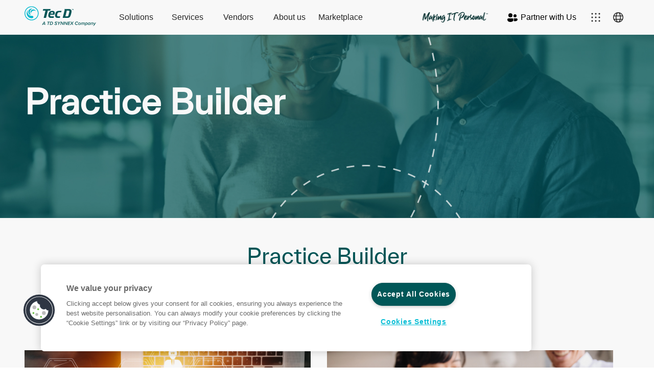

--- FILE ---
content_type: text/css;charset=utf-8
request_url: https://mytecd.com/etc.clientlibs/techdata/clientlibs/clientlib-react.min.e80aa615eb4c4a3e2f3c84546ea9afd8.css
body_size: 60939
content:
ag-grid,ag-grid-angular,ag-grid-aurelia,ag-grid-ng2,ag-grid-polymer{display:block}
.ag-hidden{display:none !important}
.ag-invisible{visibility:hidden !important}
.ag-drag-handle{cursor:move;cursor:-webkit-grab;cursor:grab}
.ag-column-drop-wrapper{display:flex}
.ag-column-drop-horizontal-half-width{display:inline-block;width:50% !important}
.ag-unselectable{-moz-user-select:none;-webkit-user-select:none;-ms-user-select:none;user-select:none}
.ag-selectable{-moz-user-select:text;-webkit-user-select:text;-ms-user-select:text;user-select:text}
.ag-tab{position:relative}
.ag-tab-guard{width:0;height:0;display:block}
.ag-select-agg-func-popup,.ag-tab-guard{position:absolute}
.ag-input-wrapper,.ag-picker-field-wrapper{display:flex;flex:1 1 auto;align-items:center;line-height:normal;position:relative}
.ag-shake-left-to-right{-webkit-animation-direction:alternate;animation-direction:alternate;-webkit-animation-duration:.2s;animation-duration:.2s;-webkit-animation-iteration-count:infinite;animation-iteration-count:infinite;-webkit-animation-name:ag-shake-left-to-right;animation-name:ag-shake-left-to-right}
@-webkit-keyframes ag-shake-left-to-right{0{padding-left:6px;padding-right:2px}
to{padding-left:2px;padding-right:6px}
}
@keyframes ag-shake-left-to-right{0{padding-left:6px;padding-right:2px}
to{padding-left:2px;padding-right:6px}
}
.ag-root-wrapper{cursor:default;position:relative;display:flex;flex-direction:column;overflow:hidden}
.ag-root-wrapper.ag-layout-normal{height:100%}
.ag-watermark{position:absolute;bottom:20px;right:25px;opacity:.5;transition:opacity 1s ease-out 3s}
.ag-watermark:before{content:"";background-image:url([data-uri]);background-repeat:no-repeat;background-size:170px 40px;display:block;height:40px;width:170px;opacity:.5}
.ag-watermark-text{opacity:.5;font-weight:700;font-family:Impact,sans-serif;font-size:19px;padding-left:.7rem}
.ag-root-wrapper-body{display:flex;flex-direction:row}
.ag-root-wrapper-body.ag-layout-normal{flex:1 1 auto;height:0;min-height:0}
.ag-root{position:relative;display:flex;flex-direction:column}
.ag-root.ag-layout-auto-height,.ag-root.ag-layout-normal{overflow:hidden;flex:1 1 auto;width:0}
.ag-root.ag-layout-normal{height:100%}
.ag-body-horizontal-scroll-viewport,.ag-body-viewport,.ag-center-cols-viewport,.ag-floating-bottom-viewport,.ag-floating-top-viewport,.ag-header-viewport,.ag-virtual-list-viewport{position:relative;height:100%;min-width:0;overflow:hidden;flex:1 1 auto}
.ag-body-viewport{display:flex}
.ag-body-viewport.ag-layout-normal{overflow-y:auto;-webkit-overflow-scrolling:touch}
.ag-center-cols-viewport{width:100%;overflow-x:auto}
.ag-body-horizontal-scroll-viewport{overflow-x:scroll}
.ag-virtual-list-viewport{overflow:auto;width:100%}
.ag-body-container,.ag-body-horizontal-scroll-container,.ag-center-cols-container,.ag-floating-bottom-container,.ag-floating-bottom-full-width-container,.ag-floating-top-container,.ag-full-width-container,.ag-header-container,.ag-pinned-left-cols-container,.ag-pinned-right-cols-container,.ag-virtual-list-container{position:relative}
.ag-floating-bottom-container,.ag-floating-top-container,.ag-header-container{height:100%;white-space:nowrap}
.ag-center-cols-container,.ag-pinned-right-cols-container{display:block}
.ag-body-horizontal-scroll-container{height:100%}
.ag-floating-bottom-full-width-container,.ag-floating-top-full-width-container,.ag-full-width-container{position:absolute;top:0;left:0;pointer-events:none}
.ag-full-width-container{width:100%}
.ag-floating-bottom-full-width-container,.ag-floating-top-full-width-container{display:inline-block;overflow:hidden;height:100%;width:100%}
.ag-virtual-list-container{overflow:hidden}
.ag-center-cols-clipper{flex:1 1 auto;min-width:0;overflow:hidden;min-height:100%;-webkit-transform:translateZ(0);transform:translateZ(0)}
.ag-body-horizontal-scroll{min-height:0;min-width:0;width:100%;display:flex;position:relative}
.ag-body-horizontal-scroll.ag-scrollbar-invisible{position:absolute;bottom:0;left:0;right:0;pointer-events:none}
.ag-body-horizontal-scroll.ag-scrollbar-invisible.ag-scrollbar-active,.ag-body-horizontal-scroll.ag-scrollbar-invisible.ag-scrollbar-scrolling{pointer-events:all}
.ag-force-vertical-scroll{overflow-y:scroll !important}
.ag-horizontal-left-spacer,.ag-horizontal-right-spacer{height:100%;min-width:0;overflow-x:scroll}
.ag-horizontal-left-spacer.ag-scroller-corner,.ag-horizontal-right-spacer.ag-scroller-corner{overflow-x:hidden}
.ag-header,.ag-pinned-left-header,.ag-pinned-right-header{display:inline-block;overflow:hidden;position:relative}
.ag-header-cell-sortable{cursor:pointer}
.ag-header{display:flex;width:100%;white-space:nowrap}
.ag-pinned-left-header,.ag-pinned-right-header{height:100%}
.ag-header-cell,.ag-header-row{position:absolute;overflow:hidden}
.ag-header-cell{display:inline-flex;align-items:center;height:100%}
.ag-header-cell.ag-header-active .ag-header-cell-menu-button{opacity:1}
.ag-header-cell-menu-button:not(.ag-header-menu-always-show){transition:opacity .2s;opacity:0}
.ag-header-cell-label,.ag-header-group-cell-label{display:flex;flex:1 1 auto;overflow:hidden;align-items:center;text-overflow:ellipsis;align-self:stretch}
.ag-header-cell-text{overflow:hidden;text-overflow:ellipsis;white-space:nowrap}
.ag-right-aligned-header .ag-header-cell-label{flex-direction:row-reverse}
.ag-header-group-text{overflow:hidden;text-overflow:ellipsis;white-space:nowrap}
.ag-header-cell-resize{position:absolute;z-index:2;height:100%;width:8px;top:0;cursor:ew-resize}
.ag-ltr .ag-header-cell-resize{right:-4px}
.ag-rtl .ag-header-cell-resize{left:-4px}
.ag-pinned-left-header .ag-header-cell-resize{right:-4px}
.ag-pinned-right-header .ag-header-cell-resize{left:-4px}
.ag-header-select-all{display:flex}
.ag-column-moving .ag-cell,.ag-column-moving .ag-header-cell{transition:left .2s}
.ag-column-moving .ag-header-group-cell{transition:left .2s,width .2s}
.ag-column-panel{display:flex;flex-direction:column;overflow:hidden;flex:1 1 auto}
.ag-column-select{position:relative;display:flex;flex-direction:column;overflow:hidden;flex:3 1 0}
.ag-column-select-header{position:relative;display:flex;flex:none}
.ag-column-select-header-icon{position:relative}
.ag-column-select-header-filter-wrapper{flex:1 1 auto}
.ag-column-select-header-filter{width:100%}
.ag-column-select-list{flex:1 1 0;overflow:hidden}
.ag-column-drop{position:relative;display:inline-flex;align-items:center;overflow:auto;width:100%}
.ag-column-drop-cell,.ag-column-drop-list{display:flex;align-items:center}
.ag-column-drop-cell-text{overflow:hidden;flex:1 1 auto;text-overflow:ellipsis;white-space:nowrap}
.ag-column-drop-vertical{display:flex;flex-direction:column;overflow:hidden;align-items:stretch;flex:1 1 0}
.ag-column-drop-vertical-title-bar{display:flex;align-items:center;flex:none}
.ag-column-drop-vertical-list{position:relative;align-items:stretch;flex-grow:1;flex-direction:column;overflow-x:auto}
.ag-column-drop-vertical-list>*{flex:none}
.ag-column-drop-empty .ag-column-drop-vertical-list{overflow:hidden}
.ag-column-drop-vertical-empty-message{display:block}
.ag-column-drop.ag-column-drop-horizontal{white-space:nowrap;overflow:hidden}
.ag-column-drop-cell-button{cursor:pointer}
.ag-filter-toolpanel{flex:1 1 0;min-width:0}
.ag-filter-toolpanel-header{position:relative}
.ag-filter-toolpanel-header,.ag-filter-toolpanel-header>*,.ag-filter-toolpanel-search,.ag-filter-toolpanel-search>*{display:flex;align-items:center}
.ag-filter-apply-panel{display:flex;justify-content:flex-end;overflow:hidden}
.ag-row-animation .ag-row{transition:top .4s,background-color .1s,opacity .2s,-webkit-transform .4s;transition:transform .4s,top .4s,background-color .1s,opacity .2s;transition:transform .4s,top .4s,background-color .1s,opacity .2s,-webkit-transform .4s}
.ag-row-animation .ag-row.ag-after-created{transition:top .4s,height .4s,background-color .1s,opacity .2s,-webkit-transform .4s;transition:transform .4s,top .4s,height .4s,background-color .1s,opacity .2s;transition:transform .4s,top .4s,height .4s,background-color .1s,opacity .2s,-webkit-transform .4s}
.ag-row-no-animation .ag-row{transition:background-color .1s}
.ag-row{white-space:nowrap;width:100%}
.ag-row-loading{display:flex;align-items:center}
.ag-row-position-absolute{position:absolute}
.ag-row-position-relative{position:relative}
.ag-full-width-row{overflow:hidden;pointer-events:all}
.ag-row-inline-editing{z-index:1}
.ag-row-dragging{z-index:2}
.ag-stub-cell{display:flex;align-items:center}
.ag-cell{display:inline-block;position:absolute;white-space:nowrap}
.ag-cell-value,.ag-group-value{overflow:hidden;text-overflow:ellipsis}
.ag-cell-wrap-text{white-space:normal;word-break:break-all}
.ag-cell-wrapper{display:flex;align-items:center;height:100%}
.ag-cell-wrapper.ag-row-group{align-items:flex-start}
.ag-sparkline-wrapper{height:100%;width:100%}
.ag-full-width-row .ag-cell-wrapper.ag-row-group{align-items:center}
.ag-cell-normal-height{height:100%}
.ag-cell-inline-editing{z-index:1}
.ag-cell-inline-editing .ag-cell-edit-wrapper,.ag-cell-inline-editing .ag-cell-editor,.ag-cell-inline-editing .ag-cell-editor .ag-wrapper,.ag-cell-inline-editing .ag-cell-editor input{height:100%;width:100%;line-height:normal}
.ag-cell .ag-icon{display:inline-block;vertical-align:middle}
.ag-set-filter-item{display:flex;align-items:center;height:100%}
.ag-set-filter-item-value{overflow:hidden;text-overflow:ellipsis;white-space:nowrap}
.ag-set-filter-item-checkbox{display:flex}
.ag-filter-body-wrapper{display:flex;flex-direction:column}
.ag-filter-filter{flex:1 1 0}
.ag-filter-condition{display:flex;justify-content:center}
.ag-floating-filter-body{position:relative;display:flex;flex:1 1 auto;height:100%}
.ag-floating-filter-full-body{display:flex;flex:1 1 auto;height:100%;width:100%;align-items:center;overflow:hidden}
.ag-floating-filter-full-body>div{flex:1 1 auto}
.ag-floating-filter-input{align-items:center;display:flex;width:100%}
.ag-floating-filter-input>*{flex:1 1 auto}
.ag-floating-filter-button{display:flex;flex:none}
.ag-dnd-ghost{position:absolute;display:inline-flex;align-items:center;cursor:move;white-space:nowrap;z-index:9999}
.ag-overlay{height:100%;left:0;pointer-events:none;position:absolute;top:0;width:100%}
.ag-overlay-panel,.ag-overlay-wrapper{display:flex;height:100%;width:100%}
.ag-overlay-wrapper{flex:none;align-items:center;justify-content:center;text-align:center}
.ag-overlay-loading-wrapper{pointer-events:all}
.ag-popup-child{z-index:5;top:0}
.ag-popup-editor{position:absolute;-webkit-user-select:none;-moz-user-select:none;-ms-user-select:none;user-select:none;z-index:1}
.ag-large-text-input{display:block}
.ag-virtual-list-item{position:absolute;width:100%}
.ag-floating-top{overflow:hidden;white-space:nowrap;width:100%;position:relative;display:flex}
.ag-pinned-left-floating-top,.ag-pinned-right-floating-top{display:inline-block;overflow:hidden;position:relative;min-width:0}
.ag-floating-bottom{overflow:hidden;white-space:nowrap;width:100%;position:relative;display:flex}
.ag-pinned-left-floating-bottom,.ag-pinned-right-floating-bottom{display:inline-block;overflow:hidden;position:relative;min-width:0}
.ag-dialog,.ag-panel{display:flex;flex-direction:column;position:relative;overflow:hidden}
.ag-panel-title-bar{display:flex;flex:none;align-items:center;cursor:default}
.ag-panel-title-bar-title{flex:1 1 auto}
.ag-panel-title-bar-buttons{display:flex}
.ag-panel-title-bar-button{cursor:pointer}
.ag-panel-content-wrapper{display:flex;flex:1 1 auto;position:relative;overflow:hidden}
.ag-dialog,.ag-resizer{position:absolute}
.ag-resizer{pointer-events:none;-webkit-user-select:none;-moz-user-select:none;-ms-user-select:none;user-select:none;z-index:1}
.ag-resizer.ag-resizer-topLeft{top:0;left:0;height:5px;width:5px;cursor:nwse-resize}
.ag-resizer.ag-resizer-top{top:0;left:5px;right:5px;height:5px;cursor:ns-resize}
.ag-resizer.ag-resizer-topRight{top:0;right:0;height:5px;width:5px;cursor:nesw-resize}
.ag-resizer.ag-resizer-right{top:5px;right:0;bottom:5px;width:5px;cursor:ew-resize}
.ag-resizer.ag-resizer-bottomRight{bottom:0;right:0;height:5px;width:5px;cursor:nwse-resize}
.ag-resizer.ag-resizer-bottom{bottom:0;left:5px;right:5px;height:5px;cursor:ns-resize}
.ag-resizer.ag-resizer-bottomLeft{bottom:0;left:0;height:5px;width:5px;cursor:nesw-resize}
.ag-resizer.ag-resizer-left{left:0;top:5px;bottom:5px;width:5px;cursor:ew-resize}
.ag-tooltip,.ag-tooltip-reactui{position:absolute;pointer-events:none;z-index:99999}
.ag-tooltip-reactui{transition:opacity 1s}
.ag-tooltip-reactui.ag-tooltip-hiding{opacity:0}
.ag-value-slide-out{margin-right:5px;opacity:1;transition:opacity 3s,margin-right 3s;transition-timing-function:linear}
.ag-value-slide-out-end{margin-right:10px;opacity:0}
.ag-opacity-zero{opacity:0 !important}
.ag-menu{max-height:100%;overflow-y:auto;position:absolute;-webkit-user-select:none;-moz-user-select:none;-ms-user-select:none;user-select:none}
.ag-menu-column-select-wrapper{height:265px;overflow:auto}
.ag-menu-column-select-wrapper .ag-column-select{height:100%}
.ag-menu-list{display:table;width:100%}
.ag-menu-option,.ag-menu-separator{display:table-row}
.ag-menu-option-part,.ag-menu-separator-part{display:table-cell;vertical-align:middle}
.ag-menu-option-text{white-space:nowrap}
.ag-compact-menu-option{width:100%;display:flex;flex-wrap:nowrap}
.ag-compact-menu-option-text{white-space:nowrap;flex:1 1 auto}
.ag-rich-select{cursor:default;outline:0}
.ag-rich-select-value{display:flex;align-items:center}
.ag-rich-select-value-icon{flex:1 1 auto;order:1}
.ag-ltr .ag-rich-select-value-icon{text-align:right}
.ag-rtl .ag-rich-select-value-icon{text-align:left}
.ag-rich-select-list{position:relative}
.ag-rich-select-virtual-list-item{display:flex}
.ag-rich-select-row{display:flex;flex:1 1 auto;align-items:center;white-space:nowrap}
.ag-paging-panel{justify-content:flex-end}
.ag-paging-page-summary-panel,.ag-paging-panel{align-items:center;display:flex}
.ag-paging-button{position:relative}
.ag-disabled .ag-paging-page-summary-panel{pointer-events:none}
.ag-tool-panel-wrapper{display:flex;overflow-y:auto;overflow-x:hidden;cursor:default;-webkit-user-select:none;-moz-user-select:none;-ms-user-select:none;user-select:none}
.ag-column-select-column,.ag-column-select-column-group{position:relative;align-items:center;display:flex;flex-direction:row;flex-wrap:nowrap;text-overflow:ellipsis;white-space:nowrap;height:100%}
.ag-column-select-column-group>*,.ag-column-select-column>*{flex:none}
.ag-column-select-checkbox{display:flex}
.ag-tool-panel-horizontal-resize{cursor:ew-resize;height:100%;position:absolute;top:0;width:5px;z-index:1}
.ag-ltr .ag-side-bar-left .ag-tool-panel-horizontal-resize{right:-3px}
.ag-ltr .ag-side-bar-right .ag-tool-panel-horizontal-resize,.ag-rtl .ag-side-bar-left .ag-tool-panel-horizontal-resize{left:-3px}
.ag-rtl .ag-side-bar-right .ag-tool-panel-horizontal-resize{right:-3px}
.ag-details-row{width:100%}
.ag-details-row-fixed-height{height:100%}
.ag-details-grid{width:100%}
.ag-details-grid-fixed-height{height:100%}
.ag-header-group-cell{display:flex;align-items:center;height:100%;position:absolute}
.ag-cell-label-container{display:flex;justify-content:space-between;flex-direction:row-reverse;align-items:center;width:100%;height:100%;overflow:hidden}
.ag-right-aligned-header .ag-cell-label-container{flex-direction:row}
.ag-side-bar{display:flex;flex-direction:row-reverse}
.ag-side-bar-left{order:-1;flex-direction:row}
.ag-side-button-button{position:relative;display:flex;flex-direction:column;align-items:center;justify-content:center;flex-wrap:nowrap;white-space:nowrap;outline:0;cursor:pointer}
.ag-side-button-label{-webkit-writing-mode:vertical-lr;-ms-writing-mode:tb-lr;writing-mode:vertical-lr}
.ag-status-bar{display:flex;justify-content:space-between;overflow:hidden}
.ag-status-panel{display:inline-flex}
.ag-status-name-value{white-space:nowrap}
.ag-status-bar-center,.ag-status-bar-left,.ag-status-bar-right{display:inline-flex}
.ag-icon{display:block;speak:none}
.ag-group{position:relative;width:100%}
.ag-group-title-bar{display:flex;align-items:center}
.ag-group-title{display:block;flex:1 1 auto;min-width:0;overflow:hidden;white-space:nowrap;text-overflow:ellipsis}
.ag-group-title-bar .ag-group-title{cursor:default}
.ag-group-toolbar{display:flex;align-items:center}
.ag-group-container{display:flex}
.ag-disabled .ag-group-container{pointer-events:none}
.ag-group-container-horizontal{flex-direction:row;flex-wrap:wrap}
.ag-group-container-vertical{flex-direction:column}
.ag-charts-font-size-color{display:flex;align-self:stretch;justify-content:space-between}
.ag-column-group-icons{display:block}
.ag-column-group-icons>*{cursor:pointer}
.ag-group-item-alignment-stretch .ag-group-item{align-items:stretch}
.ag-group-item-alignment-start .ag-group-item{align-items:flex-start}
.ag-group-item-alignment-end .ag-group-item{align-items:flex-end}
.ag-toggle-button-icon{transition:right .3s;position:absolute;top:-1px}
.ag-input-field,.ag-select{display:flex;flex-direction:row;align-items:center}
.ag-input-field-input{flex:1 1 auto;width:100%;min-width:0}
.ag-floating-filter-input .ag-input-field-input[type=date]{width:1px}
.ag-angle-select,.ag-range-field{display:flex;align-items:center}
.ag-angle-select-wrapper{display:flex}
.ag-angle-select-parent-circle{display:block;position:relative}
.ag-angle-select-child-circle{position:absolute}
.ag-slider-wrapper{display:flex}
.ag-picker-field-display,.ag-slider-wrapper .ag-input-field{flex:1 1 auto}
.ag-picker-field{display:flex;align-items:center}
.ag-picker-field-icon{display:flex;border:0;padding:0;margin:0;cursor:pointer}
.ag-picker-field-wrapper{overflow:hidden}
.ag-label-align-right .ag-label{order:1}
.ag-label-align-right>*{flex:none}
.ag-label-align-top{flex-direction:column;align-items:flex-start}
.ag-label-align-top>*{align-self:stretch}
.ag-color-panel{width:100%;display:flex;flex-direction:column;text-align:center}
.ag-spectrum-color{flex:1 1 auto;position:relative;overflow:hidden;cursor:default}
.ag-spectrum-fill{position:absolute;top:0;left:0;right:0;bottom:0}
.ag-spectrum-val{cursor:pointer}
.ag-spectrum-dragger{position:absolute;pointer-events:none;cursor:pointer}
.ag-spectrum-hue{cursor:default;background:linear-gradient(270deg,red 3%,#ff0 17%,#0f0 33%,#0ff 50%,#00f 67%,#f0f 83%,red)}
.ag-spectrum-alpha{cursor:default}
.ag-spectrum-hue-background{width:100%;height:100%}
.ag-spectrum-alpha-background{background-image:linear-gradient(90deg,transparent,#000);width:100%;height:100%}
.ag-spectrum-tool{cursor:pointer}
.ag-spectrum-slider{position:absolute;pointer-events:none}
.ag-recent-colors{display:flex}
.ag-recent-color{cursor:pointer}
.ag-ltr .ag-column-select-indent-1{padding-left:20px}
.ag-rtl .ag-column-select-indent-1{padding-right:20px}
.ag-ltr .ag-row-group-indent-1{padding-left:20px}
.ag-rtl .ag-row-group-indent-1{padding-right:20px}
.ag-ltr .ag-column-select-indent-2{padding-left:40px}
.ag-rtl .ag-column-select-indent-2{padding-right:40px}
.ag-ltr .ag-row-group-indent-2{padding-left:40px}
.ag-rtl .ag-row-group-indent-2{padding-right:40px}
.ag-ltr .ag-column-select-indent-3{padding-left:60px}
.ag-rtl .ag-column-select-indent-3{padding-right:60px}
.ag-ltr .ag-row-group-indent-3{padding-left:60px}
.ag-rtl .ag-row-group-indent-3{padding-right:60px}
.ag-ltr .ag-column-select-indent-4{padding-left:5pc}
.ag-rtl .ag-column-select-indent-4{padding-right:5pc}
.ag-ltr .ag-row-group-indent-4{padding-left:5pc}
.ag-rtl .ag-row-group-indent-4{padding-right:5pc}
.ag-ltr .ag-column-select-indent-5{padding-left:75pt}
.ag-rtl .ag-column-select-indent-5{padding-right:75pt}
.ag-ltr .ag-row-group-indent-5{padding-left:75pt}
.ag-rtl .ag-row-group-indent-5{padding-right:75pt}
.ag-ltr .ag-column-select-indent-6{padding-left:90pt}
.ag-rtl .ag-column-select-indent-6{padding-right:90pt}
.ag-ltr .ag-row-group-indent-6{padding-left:90pt}
.ag-rtl .ag-row-group-indent-6{padding-right:90pt}
.ag-ltr .ag-column-select-indent-7{padding-left:140px}
.ag-rtl .ag-column-select-indent-7{padding-right:140px}
.ag-ltr .ag-row-group-indent-7{padding-left:140px}
.ag-rtl .ag-row-group-indent-7{padding-right:140px}
.ag-ltr .ag-column-select-indent-8{padding-left:10pc}
.ag-rtl .ag-column-select-indent-8{padding-right:10pc}
.ag-ltr .ag-row-group-indent-8{padding-left:10pc}
.ag-rtl .ag-row-group-indent-8{padding-right:10pc}
.ag-ltr .ag-column-select-indent-9{padding-left:180px}
.ag-rtl .ag-column-select-indent-9{padding-right:180px}
.ag-ltr .ag-row-group-indent-9{padding-left:180px}
.ag-rtl .ag-row-group-indent-9{padding-right:180px}
.ag-ltr .ag-column-select-indent-10{padding-left:200px}
.ag-rtl .ag-column-select-indent-10{padding-right:200px}
.ag-ltr .ag-row-group-indent-10{padding-left:200px}
.ag-rtl .ag-row-group-indent-10{padding-right:200px}
.ag-ltr .ag-column-select-indent-11{padding-left:220px}
.ag-rtl .ag-column-select-indent-11{padding-right:220px}
.ag-ltr .ag-row-group-indent-11{padding-left:220px}
.ag-rtl .ag-row-group-indent-11{padding-right:220px}
.ag-ltr .ag-column-select-indent-12{padding-left:15pc}
.ag-rtl .ag-column-select-indent-12{padding-right:15pc}
.ag-ltr .ag-row-group-indent-12{padding-left:15pc}
.ag-rtl .ag-row-group-indent-12{padding-right:15pc}
.ag-ltr .ag-column-select-indent-13{padding-left:260px}
.ag-rtl .ag-column-select-indent-13{padding-right:260px}
.ag-ltr .ag-row-group-indent-13{padding-left:260px}
.ag-rtl .ag-row-group-indent-13{padding-right:260px}
.ag-ltr .ag-column-select-indent-14{padding-left:280px}
.ag-rtl .ag-column-select-indent-14{padding-right:280px}
.ag-ltr .ag-row-group-indent-14{padding-left:280px}
.ag-rtl .ag-row-group-indent-14{padding-right:280px}
.ag-ltr .ag-column-select-indent-15{padding-left:300px}
.ag-rtl .ag-column-select-indent-15{padding-right:300px}
.ag-ltr .ag-row-group-indent-15{padding-left:300px}
.ag-rtl .ag-row-group-indent-15{padding-right:300px}
.ag-ltr .ag-column-select-indent-16{padding-left:20pc}
.ag-rtl .ag-column-select-indent-16{padding-right:20pc}
.ag-ltr .ag-row-group-indent-16{padding-left:20pc}
.ag-rtl .ag-row-group-indent-16{padding-right:20pc}
.ag-ltr .ag-column-select-indent-17{padding-left:340px}
.ag-rtl .ag-column-select-indent-17{padding-right:340px}
.ag-ltr .ag-row-group-indent-17{padding-left:340px}
.ag-rtl .ag-row-group-indent-17{padding-right:340px}
.ag-ltr .ag-column-select-indent-18{padding-left:360px}
.ag-rtl .ag-column-select-indent-18{padding-right:360px}
.ag-ltr .ag-row-group-indent-18{padding-left:360px}
.ag-rtl .ag-row-group-indent-18{padding-right:360px}
.ag-ltr .ag-column-select-indent-19{padding-left:380px}
.ag-rtl .ag-column-select-indent-19{padding-right:380px}
.ag-ltr .ag-row-group-indent-19{padding-left:380px}
.ag-rtl .ag-row-group-indent-19{padding-right:380px}
.ag-ltr .ag-column-select-indent-20{padding-left:25pc}
.ag-rtl .ag-column-select-indent-20{padding-right:25pc}
.ag-ltr .ag-row-group-indent-20{padding-left:25pc}
.ag-rtl .ag-row-group-indent-20{padding-right:25pc}
.ag-ltr .ag-column-select-indent-21{padding-left:420px}
.ag-rtl .ag-column-select-indent-21{padding-right:420px}
.ag-ltr .ag-row-group-indent-21{padding-left:420px}
.ag-rtl .ag-row-group-indent-21{padding-right:420px}
.ag-ltr .ag-column-select-indent-22{padding-left:440px}
.ag-rtl .ag-column-select-indent-22{padding-right:440px}
.ag-ltr .ag-row-group-indent-22{padding-left:440px}
.ag-rtl .ag-row-group-indent-22{padding-right:440px}
.ag-ltr .ag-column-select-indent-23{padding-left:460px}
.ag-rtl .ag-column-select-indent-23{padding-right:460px}
.ag-ltr .ag-row-group-indent-23{padding-left:460px}
.ag-rtl .ag-row-group-indent-23{padding-right:460px}
.ag-ltr .ag-column-select-indent-24{padding-left:5in}
.ag-rtl .ag-column-select-indent-24{padding-right:5in}
.ag-ltr .ag-row-group-indent-24{padding-left:5in}
.ag-rtl .ag-row-group-indent-24{padding-right:5in}
.ag-ltr .ag-column-select-indent-25{padding-left:500px}
.ag-rtl .ag-column-select-indent-25{padding-right:500px}
.ag-ltr .ag-row-group-indent-25{padding-left:500px}
.ag-rtl .ag-row-group-indent-25{padding-right:500px}
.ag-ltr .ag-column-select-indent-26{padding-left:520px}
.ag-rtl .ag-column-select-indent-26{padding-right:520px}
.ag-ltr .ag-row-group-indent-26{padding-left:520px}
.ag-rtl .ag-row-group-indent-26{padding-right:520px}
.ag-ltr .ag-column-select-indent-27{padding-left:540px}
.ag-rtl .ag-column-select-indent-27{padding-right:540px}
.ag-ltr .ag-row-group-indent-27{padding-left:540px}
.ag-rtl .ag-row-group-indent-27{padding-right:540px}
.ag-ltr .ag-column-select-indent-28{padding-left:35pc}
.ag-rtl .ag-column-select-indent-28{padding-right:35pc}
.ag-ltr .ag-row-group-indent-28{padding-left:35pc}
.ag-rtl .ag-row-group-indent-28{padding-right:35pc}
.ag-ltr .ag-column-select-indent-29{padding-left:580px}
.ag-rtl .ag-column-select-indent-29{padding-right:580px}
.ag-ltr .ag-row-group-indent-29{padding-left:580px}
.ag-rtl .ag-row-group-indent-29{padding-right:580px}
.ag-ltr .ag-column-select-indent-30{padding-left:600px}
.ag-rtl .ag-column-select-indent-30{padding-right:600px}
.ag-ltr .ag-row-group-indent-30{padding-left:600px}
.ag-rtl .ag-row-group-indent-30{padding-right:600px}
.ag-ltr .ag-column-select-indent-31{padding-left:620px}
.ag-rtl .ag-column-select-indent-31{padding-right:620px}
.ag-ltr .ag-row-group-indent-31{padding-left:620px}
.ag-rtl .ag-row-group-indent-31{padding-right:620px}
.ag-ltr .ag-column-select-indent-32{padding-left:40pc}
.ag-rtl .ag-column-select-indent-32{padding-right:40pc}
.ag-ltr .ag-row-group-indent-32{padding-left:40pc}
.ag-rtl .ag-row-group-indent-32{padding-right:40pc}
.ag-ltr .ag-column-select-indent-33{padding-left:660px}
.ag-rtl .ag-column-select-indent-33{padding-right:660px}
.ag-ltr .ag-row-group-indent-33{padding-left:660px}
.ag-rtl .ag-row-group-indent-33{padding-right:660px}
.ag-ltr .ag-column-select-indent-34{padding-left:680px}
.ag-rtl .ag-column-select-indent-34{padding-right:680px}
.ag-ltr .ag-row-group-indent-34{padding-left:680px}
.ag-rtl .ag-row-group-indent-34{padding-right:680px}
.ag-ltr .ag-column-select-indent-35{padding-left:700px}
.ag-rtl .ag-column-select-indent-35{padding-right:700px}
.ag-ltr .ag-row-group-indent-35{padding-left:700px}
.ag-rtl .ag-row-group-indent-35{padding-right:700px}
.ag-ltr .ag-column-select-indent-36{padding-left:45pc}
.ag-rtl .ag-column-select-indent-36{padding-right:45pc}
.ag-ltr .ag-row-group-indent-36{padding-left:45pc}
.ag-rtl .ag-row-group-indent-36{padding-right:45pc}
.ag-ltr .ag-column-select-indent-37{padding-left:740px}
.ag-rtl .ag-column-select-indent-37{padding-right:740px}
.ag-ltr .ag-row-group-indent-37{padding-left:740px}
.ag-rtl .ag-row-group-indent-37{padding-right:740px}
.ag-ltr .ag-column-select-indent-38{padding-left:760px}
.ag-rtl .ag-column-select-indent-38{padding-right:760px}
.ag-ltr .ag-row-group-indent-38{padding-left:760px}
.ag-rtl .ag-row-group-indent-38{padding-right:760px}
.ag-ltr .ag-column-select-indent-39{padding-left:780px}
.ag-rtl .ag-column-select-indent-39{padding-right:780px}
.ag-ltr .ag-row-group-indent-39{padding-left:780px}
.ag-rtl .ag-row-group-indent-39{padding-right:780px}
.ag-ltr .ag-column-select-indent-40{padding-left:50pc}
.ag-rtl .ag-column-select-indent-40{padding-right:50pc}
.ag-ltr .ag-row-group-indent-40{padding-left:50pc}
.ag-rtl .ag-row-group-indent-40{padding-right:50pc}
.ag-ltr .ag-column-select-indent-41{padding-left:820px}
.ag-rtl .ag-column-select-indent-41{padding-right:820px}
.ag-ltr .ag-row-group-indent-41{padding-left:820px}
.ag-rtl .ag-row-group-indent-41{padding-right:820px}
.ag-ltr .ag-column-select-indent-42{padding-left:840px}
.ag-rtl .ag-column-select-indent-42{padding-right:840px}
.ag-ltr .ag-row-group-indent-42{padding-left:840px}
.ag-rtl .ag-row-group-indent-42{padding-right:840px}
.ag-ltr .ag-column-select-indent-43{padding-left:860px}
.ag-rtl .ag-column-select-indent-43{padding-right:860px}
.ag-ltr .ag-row-group-indent-43{padding-left:860px}
.ag-rtl .ag-row-group-indent-43{padding-right:860px}
.ag-ltr .ag-column-select-indent-44{padding-left:55pc}
.ag-rtl .ag-column-select-indent-44{padding-right:55pc}
.ag-ltr .ag-row-group-indent-44{padding-left:55pc}
.ag-rtl .ag-row-group-indent-44{padding-right:55pc}
.ag-ltr .ag-column-select-indent-45{padding-left:900px}
.ag-rtl .ag-column-select-indent-45{padding-right:900px}
.ag-ltr .ag-row-group-indent-45{padding-left:900px}
.ag-rtl .ag-row-group-indent-45{padding-right:900px}
.ag-ltr .ag-column-select-indent-46{padding-left:920px}
.ag-rtl .ag-column-select-indent-46{padding-right:920px}
.ag-ltr .ag-row-group-indent-46{padding-left:920px}
.ag-rtl .ag-row-group-indent-46{padding-right:920px}
.ag-ltr .ag-column-select-indent-47{padding-left:940px}
.ag-rtl .ag-column-select-indent-47{padding-right:940px}
.ag-ltr .ag-row-group-indent-47{padding-left:940px}
.ag-rtl .ag-row-group-indent-47{padding-right:940px}
.ag-ltr .ag-column-select-indent-48{padding-left:60pc}
.ag-rtl .ag-column-select-indent-48{padding-right:60pc}
.ag-ltr .ag-row-group-indent-48{padding-left:60pc}
.ag-rtl .ag-row-group-indent-48{padding-right:60pc}
.ag-ltr .ag-column-select-indent-49{padding-left:980px}
.ag-rtl .ag-column-select-indent-49{padding-right:980px}
.ag-ltr .ag-row-group-indent-49{padding-left:980px}
.ag-rtl .ag-row-group-indent-49{padding-right:980px}
.ag-ltr .ag-column-select-indent-50{padding-left:750pt}
.ag-rtl .ag-column-select-indent-50{padding-right:750pt}
.ag-ltr .ag-row-group-indent-50{padding-left:750pt}
.ag-rtl .ag-row-group-indent-50{padding-right:750pt}
.ag-ltr .ag-column-select-indent-51{padding-left:765pt}
.ag-rtl .ag-column-select-indent-51{padding-right:765pt}
.ag-ltr .ag-row-group-indent-51{padding-left:765pt}
.ag-rtl .ag-row-group-indent-51{padding-right:765pt}
.ag-ltr .ag-column-select-indent-52{padding-left:65pc}
.ag-rtl .ag-column-select-indent-52{padding-right:65pc}
.ag-ltr .ag-row-group-indent-52{padding-left:65pc}
.ag-rtl .ag-row-group-indent-52{padding-right:65pc}
.ag-ltr .ag-column-select-indent-53{padding-left:795pt}
.ag-rtl .ag-column-select-indent-53{padding-right:795pt}
.ag-ltr .ag-row-group-indent-53{padding-left:795pt}
.ag-rtl .ag-row-group-indent-53{padding-right:795pt}
.ag-ltr .ag-column-select-indent-54{padding-left:810pt}
.ag-rtl .ag-column-select-indent-54{padding-right:810pt}
.ag-ltr .ag-row-group-indent-54{padding-left:810pt}
.ag-rtl .ag-row-group-indent-54{padding-right:810pt}
.ag-ltr .ag-column-select-indent-55{padding-left:825pt}
.ag-rtl .ag-column-select-indent-55{padding-right:825pt}
.ag-ltr .ag-row-group-indent-55{padding-left:825pt}
.ag-rtl .ag-row-group-indent-55{padding-right:825pt}
.ag-ltr .ag-column-select-indent-56{padding-left:70pc}
.ag-rtl .ag-column-select-indent-56{padding-right:70pc}
.ag-ltr .ag-row-group-indent-56{padding-left:70pc}
.ag-rtl .ag-row-group-indent-56{padding-right:70pc}
.ag-ltr .ag-column-select-indent-57{padding-left:855pt}
.ag-rtl .ag-column-select-indent-57{padding-right:855pt}
.ag-ltr .ag-row-group-indent-57{padding-left:855pt}
.ag-rtl .ag-row-group-indent-57{padding-right:855pt}
.ag-ltr .ag-column-select-indent-58{padding-left:870pt}
.ag-rtl .ag-column-select-indent-58{padding-right:870pt}
.ag-ltr .ag-row-group-indent-58{padding-left:870pt}
.ag-rtl .ag-row-group-indent-58{padding-right:870pt}
.ag-ltr .ag-column-select-indent-59{padding-left:885pt}
.ag-rtl .ag-column-select-indent-59{padding-right:885pt}
.ag-ltr .ag-row-group-indent-59{padding-left:885pt}
.ag-rtl .ag-row-group-indent-59{padding-right:885pt}
.ag-ltr .ag-column-select-indent-60{padding-left:75pc}
.ag-rtl .ag-column-select-indent-60{padding-right:75pc}
.ag-ltr .ag-row-group-indent-60{padding-left:75pc}
.ag-rtl .ag-row-group-indent-60{padding-right:75pc}
.ag-ltr .ag-column-select-indent-61{padding-left:915pt}
.ag-rtl .ag-column-select-indent-61{padding-right:915pt}
.ag-ltr .ag-row-group-indent-61{padding-left:915pt}
.ag-rtl .ag-row-group-indent-61{padding-right:915pt}
.ag-ltr .ag-column-select-indent-62{padding-left:930pt}
.ag-rtl .ag-column-select-indent-62{padding-right:930pt}
.ag-ltr .ag-row-group-indent-62{padding-left:930pt}
.ag-rtl .ag-row-group-indent-62{padding-right:930pt}
.ag-ltr .ag-column-select-indent-63{padding-left:945pt}
.ag-rtl .ag-column-select-indent-63{padding-right:945pt}
.ag-ltr .ag-row-group-indent-63{padding-left:945pt}
.ag-rtl .ag-row-group-indent-63{padding-right:945pt}
.ag-ltr .ag-column-select-indent-64{padding-left:80pc}
.ag-rtl .ag-column-select-indent-64{padding-right:80pc}
.ag-ltr .ag-row-group-indent-64{padding-left:80pc}
.ag-rtl .ag-row-group-indent-64{padding-right:80pc}
.ag-ltr .ag-column-select-indent-65{padding-left:975pt}
.ag-rtl .ag-column-select-indent-65{padding-right:975pt}
.ag-ltr .ag-row-group-indent-65{padding-left:975pt}
.ag-rtl .ag-row-group-indent-65{padding-right:975pt}
.ag-ltr .ag-column-select-indent-66{padding-left:990pt}
.ag-rtl .ag-column-select-indent-66{padding-right:990pt}
.ag-ltr .ag-row-group-indent-66{padding-left:990pt}
.ag-rtl .ag-row-group-indent-66{padding-right:990pt}
.ag-ltr .ag-column-select-indent-67{padding-left:1340px}
.ag-rtl .ag-column-select-indent-67{padding-right:1340px}
.ag-ltr .ag-row-group-indent-67{padding-left:1340px}
.ag-rtl .ag-row-group-indent-67{padding-right:1340px}
.ag-ltr .ag-column-select-indent-68{padding-left:85pc}
.ag-rtl .ag-column-select-indent-68{padding-right:85pc}
.ag-ltr .ag-row-group-indent-68{padding-left:85pc}
.ag-rtl .ag-row-group-indent-68{padding-right:85pc}
.ag-ltr .ag-column-select-indent-69{padding-left:1380px}
.ag-rtl .ag-column-select-indent-69{padding-right:1380px}
.ag-ltr .ag-row-group-indent-69{padding-left:1380px}
.ag-rtl .ag-row-group-indent-69{padding-right:1380px}
.ag-ltr .ag-column-select-indent-70{padding-left:1400px}
.ag-rtl .ag-column-select-indent-70{padding-right:1400px}
.ag-ltr .ag-row-group-indent-70{padding-left:1400px}
.ag-rtl .ag-row-group-indent-70{padding-right:1400px}
.ag-ltr .ag-column-select-indent-71{padding-left:1420px}
.ag-rtl .ag-column-select-indent-71{padding-right:1420px}
.ag-ltr .ag-row-group-indent-71{padding-left:1420px}
.ag-rtl .ag-row-group-indent-71{padding-right:1420px}
.ag-ltr .ag-column-select-indent-72{padding-left:90pc}
.ag-rtl .ag-column-select-indent-72{padding-right:90pc}
.ag-ltr .ag-row-group-indent-72{padding-left:90pc}
.ag-rtl .ag-row-group-indent-72{padding-right:90pc}
.ag-ltr .ag-column-select-indent-73{padding-left:1460px}
.ag-rtl .ag-column-select-indent-73{padding-right:1460px}
.ag-ltr .ag-row-group-indent-73{padding-left:1460px}
.ag-rtl .ag-row-group-indent-73{padding-right:1460px}
.ag-ltr .ag-column-select-indent-74{padding-left:1480px}
.ag-rtl .ag-column-select-indent-74{padding-right:1480px}
.ag-ltr .ag-row-group-indent-74{padding-left:1480px}
.ag-rtl .ag-row-group-indent-74{padding-right:1480px}
.ag-ltr .ag-column-select-indent-75{padding-left:1500px}
.ag-rtl .ag-column-select-indent-75{padding-right:1500px}
.ag-ltr .ag-row-group-indent-75{padding-left:1500px}
.ag-rtl .ag-row-group-indent-75{padding-right:1500px}
.ag-ltr .ag-column-select-indent-76{padding-left:95pc}
.ag-rtl .ag-column-select-indent-76{padding-right:95pc}
.ag-ltr .ag-row-group-indent-76{padding-left:95pc}
.ag-rtl .ag-row-group-indent-76{padding-right:95pc}
.ag-ltr .ag-column-select-indent-77{padding-left:1540px}
.ag-rtl .ag-column-select-indent-77{padding-right:1540px}
.ag-ltr .ag-row-group-indent-77{padding-left:1540px}
.ag-rtl .ag-row-group-indent-77{padding-right:1540px}
.ag-ltr .ag-column-select-indent-78{padding-left:1560px}
.ag-rtl .ag-column-select-indent-78{padding-right:1560px}
.ag-ltr .ag-row-group-indent-78{padding-left:1560px}
.ag-rtl .ag-row-group-indent-78{padding-right:1560px}
.ag-ltr .ag-column-select-indent-79{padding-left:1580px}
.ag-rtl .ag-column-select-indent-79{padding-right:1580px}
.ag-ltr .ag-row-group-indent-79{padding-left:1580px}
.ag-rtl .ag-row-group-indent-79{padding-right:1580px}
.ag-ltr .ag-column-select-indent-80{padding-left:100pc}
.ag-rtl .ag-column-select-indent-80{padding-right:100pc}
.ag-ltr .ag-row-group-indent-80{padding-left:100pc}
.ag-rtl .ag-row-group-indent-80{padding-right:100pc}
.ag-ltr .ag-column-select-indent-81{padding-left:1620px}
.ag-rtl .ag-column-select-indent-81{padding-right:1620px}
.ag-ltr .ag-row-group-indent-81{padding-left:1620px}
.ag-rtl .ag-row-group-indent-81{padding-right:1620px}
.ag-ltr .ag-column-select-indent-82{padding-left:1640px}
.ag-rtl .ag-column-select-indent-82{padding-right:1640px}
.ag-ltr .ag-row-group-indent-82{padding-left:1640px}
.ag-rtl .ag-row-group-indent-82{padding-right:1640px}
.ag-ltr .ag-column-select-indent-83{padding-left:1660px}
.ag-rtl .ag-column-select-indent-83{padding-right:1660px}
.ag-ltr .ag-row-group-indent-83{padding-left:1660px}
.ag-rtl .ag-row-group-indent-83{padding-right:1660px}
.ag-ltr .ag-column-select-indent-84{padding-left:105pc}
.ag-rtl .ag-column-select-indent-84{padding-right:105pc}
.ag-ltr .ag-row-group-indent-84{padding-left:105pc}
.ag-rtl .ag-row-group-indent-84{padding-right:105pc}
.ag-ltr .ag-column-select-indent-85{padding-left:1700px}
.ag-rtl .ag-column-select-indent-85{padding-right:1700px}
.ag-ltr .ag-row-group-indent-85{padding-left:1700px}
.ag-rtl .ag-row-group-indent-85{padding-right:1700px}
.ag-ltr .ag-column-select-indent-86{padding-left:1720px}
.ag-rtl .ag-column-select-indent-86{padding-right:1720px}
.ag-ltr .ag-row-group-indent-86{padding-left:1720px}
.ag-rtl .ag-row-group-indent-86{padding-right:1720px}
.ag-ltr .ag-column-select-indent-87{padding-left:1740px}
.ag-rtl .ag-column-select-indent-87{padding-right:1740px}
.ag-ltr .ag-row-group-indent-87{padding-left:1740px}
.ag-rtl .ag-row-group-indent-87{padding-right:1740px}
.ag-ltr .ag-column-select-indent-88{padding-left:110pc}
.ag-rtl .ag-column-select-indent-88{padding-right:110pc}
.ag-ltr .ag-row-group-indent-88{padding-left:110pc}
.ag-rtl .ag-row-group-indent-88{padding-right:110pc}
.ag-ltr .ag-column-select-indent-89{padding-left:1780px}
.ag-rtl .ag-column-select-indent-89{padding-right:1780px}
.ag-ltr .ag-row-group-indent-89{padding-left:1780px}
.ag-rtl .ag-row-group-indent-89{padding-right:1780px}
.ag-ltr .ag-column-select-indent-90{padding-left:1800px}
.ag-rtl .ag-column-select-indent-90{padding-right:1800px}
.ag-ltr .ag-row-group-indent-90{padding-left:1800px}
.ag-rtl .ag-row-group-indent-90{padding-right:1800px}
.ag-ltr .ag-column-select-indent-91{padding-left:1820px}
.ag-rtl .ag-column-select-indent-91{padding-right:1820px}
.ag-ltr .ag-row-group-indent-91{padding-left:1820px}
.ag-rtl .ag-row-group-indent-91{padding-right:1820px}
.ag-ltr .ag-column-select-indent-92{padding-left:115pc}
.ag-rtl .ag-column-select-indent-92{padding-right:115pc}
.ag-ltr .ag-row-group-indent-92{padding-left:115pc}
.ag-rtl .ag-row-group-indent-92{padding-right:115pc}
.ag-ltr .ag-column-select-indent-93{padding-left:1860px}
.ag-rtl .ag-column-select-indent-93{padding-right:1860px}
.ag-ltr .ag-row-group-indent-93{padding-left:1860px}
.ag-rtl .ag-row-group-indent-93{padding-right:1860px}
.ag-ltr .ag-column-select-indent-94{padding-left:1880px}
.ag-rtl .ag-column-select-indent-94{padding-right:1880px}
.ag-ltr .ag-row-group-indent-94{padding-left:1880px}
.ag-rtl .ag-row-group-indent-94{padding-right:1880px}
.ag-ltr .ag-column-select-indent-95{padding-left:1900px}
.ag-rtl .ag-column-select-indent-95{padding-right:1900px}
.ag-ltr .ag-row-group-indent-95{padding-left:1900px}
.ag-rtl .ag-row-group-indent-95{padding-right:1900px}
.ag-ltr .ag-column-select-indent-96{padding-left:20in}
.ag-rtl .ag-column-select-indent-96{padding-right:20in}
.ag-ltr .ag-row-group-indent-96{padding-left:20in}
.ag-rtl .ag-row-group-indent-96{padding-right:20in}
.ag-ltr .ag-column-select-indent-97{padding-left:1940px}
.ag-rtl .ag-column-select-indent-97{padding-right:1940px}
.ag-ltr .ag-row-group-indent-97{padding-left:1940px}
.ag-rtl .ag-row-group-indent-97{padding-right:1940px}
.ag-ltr .ag-column-select-indent-98{padding-left:1960px}
.ag-rtl .ag-column-select-indent-98{padding-right:1960px}
.ag-ltr .ag-row-group-indent-98{padding-left:1960px}
.ag-rtl .ag-row-group-indent-98{padding-right:1960px}
.ag-ltr .ag-column-select-indent-99{padding-left:1980px}
.ag-rtl .ag-column-select-indent-99{padding-right:1980px}
.ag-ltr .ag-row-group-indent-99{padding-left:1980px}
.ag-rtl .ag-row-group-indent-99{padding-right:1980px}
.ag-ltr{direction:ltr}
.ag-ltr .ag-body,.ag-ltr .ag-body-horizontal-scroll,.ag-ltr .ag-body-viewport,.ag-ltr .ag-floating-bottom,.ag-ltr .ag-floating-top,.ag-ltr .ag-header{flex-direction:row}
.ag-rtl{direction:rtl}
.ag-rtl .ag-body,.ag-rtl .ag-body-horizontal-scroll,.ag-rtl .ag-body-viewport,.ag-rtl .ag-floating-bottom,.ag-rtl .ag-floating-top,.ag-rtl .ag-header{flex-direction:row-reverse}
.ag-rtl .ag-icon-contracted,.ag-rtl .ag-icon-tree-closed{display:block;-webkit-transform:rotate(180deg);transform:rotate(180deg)}
.ag-layout-print.ag-body-viewport{flex:none}
.ag-layout-print.ag-root-wrapper{display:inline-flex}
.ag-layout-print .ag-center-cols-clipper{min-width:100%}
.ag-layout-print .ag-body-horizontal-scroll{display:none}
.ag-layout-print.ag-force-vertical-scroll{overflow-y:visible !important}
@media print{.ag-root-wrapper.ag-layout-print,.ag-root-wrapper.ag-layout-print .ag-body-horizontal-scroll-viewport,.ag-root-wrapper.ag-layout-print .ag-body-viewport,.ag-root-wrapper.ag-layout-print .ag-center-cols-clipper,.ag-root-wrapper.ag-layout-print .ag-center-cols-container,.ag-root-wrapper.ag-layout-print .ag-center-cols-viewport,.ag-root-wrapper.ag-layout-print .ag-root,.ag-root-wrapper.ag-layout-print .ag-root-wrapper-body,.ag-root-wrapper.ag-layout-print .ag-virtual-list-viewport{height:auto !important;overflow:hidden !important;display:block !important}
.ag-root-wrapper.ag-layout-print .ag-row{page-break-inside:avoid}
}
.ag-body .ag-body-viewport{-webkit-overflow-scrolling:touch}
.ag-chart{width:100%;height:100%}
.ag-chart,.ag-chart-components-wrapper{position:relative;display:flex;overflow:hidden}
.ag-chart-components-wrapper{flex:1 1 auto}
.ag-chart-title-edit{position:absolute;display:none;top:0;left:0;text-align:center}
.ag-chart-title-edit.currently-editing{display:inline-block}
.ag-chart-canvas-wrapper{position:relative;flex:1 1 auto;overflow:hidden}
.ag-charts-canvas{display:block}
.ag-chart-menu{position:absolute;top:10px;width:24px;overflow:hidden;display:flex;flex-direction:column}
.ag-ltr .ag-chart-menu{right:20px}
.ag-rtl .ag-chart-menu{left:20px}
.ag-chart-docked-container{position:relative;width:0;min-width:0;transition:min-width .4s}
.ag-chart-menu-hidden~.ag-chart-docked-container{max-width:0;overflow:hidden}
.ag-chart-tabbed-menu{width:100%;height:100%;display:flex;flex-direction:column;overflow:hidden}
.ag-chart-tabbed-menu-header{flex:none;-webkit-user-select:none;-moz-user-select:none;-ms-user-select:none;user-select:none;cursor:default}
.ag-chart-tabbed-menu-body{display:flex;flex:1 1 auto;align-items:stretch;overflow:hidden}
.ag-chart-tab{width:100%;overflow:hidden;overflow-y:auto}
.ag-chart-settings{overflow-x:hidden}
.ag-chart-settings-wrapper{position:relative;flex-direction:column;width:100%;height:100%;display:flex;overflow:hidden}
.ag-chart-settings-nav-bar{display:flex;align-items:center;width:100%;height:30px;padding:0 10px;-webkit-user-select:none;-moz-user-select:none;-ms-user-select:none;user-select:none}
.ag-chart-settings-card-selector{display:flex;align-items:center;justify-content:space-around;flex:1 1 auto;height:100%;padding:0 10px}
.ag-chart-settings-card-item{cursor:pointer;width:10px;height:10px;background-color:#000;position:relative}
.ag-chart-settings-card-item.ag-not-selected{opacity:.2}
.ag-chart-settings-card-item:before{content:" ";display:block;position:absolute;background-color:transparent;left:50%;top:50%;margin-left:-10px;margin-top:-10px;width:20px;height:20px}
.ag-chart-settings-next,.ag-chart-settings-prev{position:relative;flex:none}
.ag-chart-settings-next-button,.ag-chart-settings-prev-button{position:absolute;top:0;left:0;width:100%;height:100%;cursor:pointer;opacity:0}
.ag-chart-settings-mini-charts-container{position:relative;flex:1 1 auto;overflow-x:hidden;overflow-y:auto}
.ag-chart-settings-mini-wrapper{position:absolute;top:0;left:0;display:flex;flex-direction:column;width:100%;min-height:100%;overflow:hidden}
.ag-chart-settings-mini-wrapper.ag-animating{transition:left .3s;transition-timing-function:ease-in-out}
.ag-chart-mini-thumbnail{cursor:pointer}
.ag-chart-mini-thumbnail-canvas{display:block}
.ag-chart-data-wrapper,.ag-chart-format-wrapper{display:flex;flex-direction:column;position:relative;-webkit-user-select:none;-moz-user-select:none;-ms-user-select:none;user-select:none}
.ag-chart-data-section,.ag-chart-format-section{display:flex;margin:0}
.ag-charts-font-panel-controls{justify-content:space-between}
.ag-chart-empty-text{display:flex;top:0;width:100%;height:100%;align-items:center;justify-content:center}
.ag-chart .ag-chart-menu{opacity:0;pointer-events:none}
.ag-chart-menu-hidden:hover .ag-chart-menu{opacity:1;pointer-events:all}
.ag-date-time-list-page-column-labels-row,.ag-date-time-list-page-entries-row,.ag-date-time-list-page-title-bar{display:flex}
.ag-date-time-list-page-column-label,.ag-date-time-list-page-entry{flex-basis:0;flex-grow:1}
.ag-date-time-list-page-entry{cursor:pointer}
.ag-theme-alpine{-webkit-font-smoothing:antialiased;color:#181d1f;color:var(--ag-foreground-color,#181d1f);font-family:-apple-system,BlinkMacSystemFont,Segoe UI,Roboto,Oxygen-Sans,Ubuntu,Cantarell,Helvetica Neue,sans-serif;font-size:13px;line-height:normal}
@font-face{font-family:agGridAlpine;src:url("[data-uri]") format("woff");font-weight:400;font-style:normal}
.ag-theme-alpine .ag-icon{font-family:agGridAlpine;font-size:1pc;line-height:1pc;font-style:normal;font-weight:400;font-variant:normal;text-transform:none;-webkit-font-smoothing:antialiased;-moz-osx-font-smoothing:grayscale}
.ag-theme-alpine .ag-icon-aggregation:before{content:"\F101"}
.ag-theme-alpine .ag-icon-arrows:before{content:"\F102"}
.ag-theme-alpine .ag-icon-asc:before{content:"\F103"}
.ag-theme-alpine .ag-icon-cancel:before{content:"\F104"}
.ag-theme-alpine .ag-icon-chart:before{content:"\F105"}
.ag-theme-alpine .ag-icon-color-picker:before{content:"\F109"}
.ag-theme-alpine .ag-icon-columns:before{content:"\F10A"}
.ag-theme-alpine .ag-icon-contracted:before{content:"\F10B"}
.ag-theme-alpine .ag-icon-copy:before{content:"\F10C"}
.ag-theme-alpine .ag-icon-cross:before{content:"\F10D"}
.ag-theme-alpine .ag-icon-csv:before{content:"\F10E"}
.ag-theme-alpine .ag-icon-desc:before{content:"\F10F"}
.ag-theme-alpine .ag-icon-excel:before{content:"\F110"}
.ag-theme-alpine .ag-icon-expanded:before{content:"\F111"}
.ag-theme-alpine .ag-icon-eye-slash:before{content:"\F112"}
.ag-theme-alpine .ag-icon-eye:before{content:"\F113"}
.ag-theme-alpine .ag-icon-filter:before{content:"\F114"}
.ag-theme-alpine .ag-icon-first:before{content:"\F115"}
.ag-theme-alpine .ag-icon-grip:before{content:"\F116"}
.ag-theme-alpine .ag-icon-group:before{content:"\F117"}
.ag-theme-alpine .ag-icon-last:before{content:"\F118"}
.ag-theme-alpine .ag-icon-left:before{content:"\F119"}
.ag-theme-alpine .ag-icon-linked:before{content:"\F11A"}
.ag-theme-alpine .ag-icon-loading:before{content:"\F11B"}
.ag-theme-alpine .ag-icon-maximize:before{content:"\F11C"}
.ag-theme-alpine .ag-icon-menu:before{content:"\F11D"}
.ag-theme-alpine .ag-icon-minimize:before{content:"\F11E"}
.ag-theme-alpine .ag-icon-next:before{content:"\F11F"}
.ag-theme-alpine .ag-icon-none:before{content:"\F120"}
.ag-theme-alpine .ag-icon-not-allowed:before{content:"\F121"}
.ag-theme-alpine .ag-icon-paste:before{content:"\F122"}
.ag-theme-alpine .ag-icon-pin:before{content:"\F123"}
.ag-theme-alpine .ag-icon-pivot:before{content:"\F124"}
.ag-theme-alpine .ag-icon-previous:before{content:"\F125"}
.ag-theme-alpine .ag-icon-right:before{content:"\F128"}
.ag-theme-alpine .ag-icon-save:before{content:"\F129"}
.ag-theme-alpine .ag-icon-small-down:before{content:"\F12A"}
.ag-theme-alpine .ag-icon-small-left:before{content:"\F12B"}
.ag-theme-alpine .ag-icon-small-right:before{content:"\F12C"}
.ag-theme-alpine .ag-icon-small-up:before{content:"\F12D"}
.ag-theme-alpine .ag-icon-tick:before{content:"\F12E"}
.ag-theme-alpine .ag-icon-tree-closed:before{content:"\F12F"}
.ag-theme-alpine .ag-icon-tree-indeterminate:before{content:"\F130"}
.ag-theme-alpine .ag-icon-tree-open:before{content:"\F131"}
.ag-theme-alpine .ag-icon-unlinked:before{content:"\F132"}
.ag-theme-alpine .ag-icon-row-drag:before{content:"\F116"}
.ag-theme-alpine .ag-left-arrow:before{content:"\F119"}
.ag-theme-alpine .ag-right-arrow:before{content:"\F128"}
.ag-theme-alpine .ag-root-wrapper{background-color:#fff;background-color:var(--ag-background-color,#fff)}
.ag-theme-alpine [class^=ag-],.ag-theme-alpine [class^=ag-]:after,.ag-theme-alpine [class^=ag-]:before,.ag-theme-alpine [class^=ag-]:focus{box-sizing:border-box;outline:0}
.ag-theme-alpine [class^=ag-]::-ms-clear{display:none}
.ag-theme-alpine .ag-checkbox .ag-input-wrapper,.ag-theme-alpine .ag-radio-button .ag-input-wrapper{overflow:visible}
.ag-theme-alpine .ag-range-field .ag-input-wrapper{height:100%}
.ag-theme-alpine .ag-toggle-button{flex:none;width:unset;min-width:unset}
.ag-theme-alpine .ag-ltr .ag-label-align-right .ag-label{margin-left:6px}
.ag-theme-alpine .ag-rtl .ag-label-align-right .ag-label{margin-right:6px}
.ag-theme-alpine input[class^=ag-]{margin:0}
.ag-theme-alpine input[class^=ag-],.ag-theme-alpine select[class^=ag-],.ag-theme-alpine textarea[class^=ag-]{background-color:#fff;background-color:var(--ag-background-color,#fff)}
.ag-theme-alpine input[class^=ag-]:not([type]),.ag-theme-alpine input[class^=ag-][type=date],.ag-theme-alpine input[class^=ag-][type=datetime-local],.ag-theme-alpine input[class^=ag-][type=number],.ag-theme-alpine input[class^=ag-][type=tel],.ag-theme-alpine input[class^=ag-][type=text],.ag-theme-alpine textarea[class^=ag-]{font-size:inherit;line-height:inherit;color:inherit;border:1px solid #babfc7;border-color:var(--ag-input-border-color,var(--ag-border-color,#babfc7))}
.ag-theme-alpine input[class^=ag-]:not([type]):disabled,.ag-theme-alpine input[class^=ag-][type=date]:disabled,.ag-theme-alpine input[class^=ag-][type=datetime-local]:disabled,.ag-theme-alpine input[class^=ag-][type=number]:disabled,.ag-theme-alpine input[class^=ag-][type=tel]:disabled,.ag-theme-alpine input[class^=ag-][type=text]:disabled,.ag-theme-alpine textarea[class^=ag-]:disabled{color:rgba(24,29,31,.5);color:var(--ag-disabled-foreground-color,rgba(24,29,31,.5));background-color:#f1f2f4;background-color:var(--ag-input-disabled-background-color,#f1f2f4);border-color:rgba(186,191,199,.3);border-color:var(--ag-input-disabled-border-color,rgba(186,191,199,.3))}
.ag-theme-alpine input[class^=ag-]:not([type]):focus,.ag-theme-alpine input[class^=ag-][type=date]:focus,.ag-theme-alpine input[class^=ag-][type=datetime-local]:focus,.ag-theme-alpine input[class^=ag-][type=number]:focus,.ag-theme-alpine input[class^=ag-][type=tel]:focus,.ag-theme-alpine input[class^=ag-][type=text]:focus,.ag-theme-alpine textarea[class^=ag-]:focus{outline:0;box-shadow:0 0 2px .1rem rgba(33,150,243,.4);border-color:rgba(33,150,243,.4);border-color:var(--ag-input-focus-border-color,rgba(33,150,243,.4))}
.ag-theme-alpine input[class^=ag-]:not([type]):invalid,.ag-theme-alpine input[class^=ag-][type=date]:invalid,.ag-theme-alpine input[class^=ag-][type=datetime-local]:invalid,.ag-theme-alpine input[class^=ag-][type=number]:invalid,.ag-theme-alpine input[class^=ag-][type=tel]:invalid,.ag-theme-alpine input[class^=ag-][type=text]:invalid,.ag-theme-alpine textarea[class^=ag-]:invalid{border:2px solid #e02525;border-color:var(--ag-input-border-color-invalid,var(--ag-invalid-color,#e02525))}
.ag-theme-alpine input[class^=ag-][type=number]{-moz-appearance:textfield}
.ag-theme-alpine input[class^=ag-][type=number]::-webkit-inner-spin-button,.ag-theme-alpine input[class^=ag-][type=number]::-webkit-outer-spin-button{-webkit-appearance:none;margin:0}
.ag-theme-alpine input[class^=ag-][type=range]{padding:0}
.ag-theme-alpine button[class^=ag-]:focus,.ag-theme-alpine input[class^=ag-][type=button]:focus{box-shadow:0 0 2px .1rem rgba(33,150,243,.4)}
.ag-theme-alpine .ag-drag-handle{color:#181d1f;color:var(--ag-secondary-foreground-color,var(--ag-foreground-color,#181d1f))}
.ag-theme-alpine .ag-list-item,.ag-theme-alpine .ag-virtual-list-item{height:24px}
.ag-theme-alpine .ag-keyboard-focus .ag-virtual-list-item:focus{outline:0}
.ag-theme-alpine .ag-keyboard-focus .ag-virtual-list-item:focus:after{content:"";position:absolute;background-color:transparent;pointer-events:none;top:4px;left:4px;display:block;width:calc(100% - 8px);height:calc(100% - 8px);border:1px solid rgba(33,150,243,.4);border-color:var(--ag-input-focus-border-color,rgba(33,150,243,.4))}
.ag-theme-alpine .ag-select-list{background-color:#fff;background-color:var(--ag-background-color,#fff);overflow-y:auto;overflow-x:hidden}
.ag-theme-alpine .ag-list-item{display:flex;align-items:center;white-space:nowrap;overflow:hidden;text-overflow:ellipsis}
.ag-theme-alpine .ag-list-item.ag-active-item{background-color:rgba(33,150,243,.1);background-color:var(--ag-row-hover-color,rgba(33,150,243,.1))}
.ag-theme-alpine .ag-select-list-item{padding-left:4px;padding-right:4px;cursor:default;-moz-user-select:none;-webkit-user-select:none;-ms-user-select:none;user-select:none}
.ag-theme-alpine .ag-select-list-item span{white-space:nowrap;text-overflow:ellipsis;overflow:hidden}
.ag-theme-alpine .ag-select .ag-picker-field-wrapper{background-color:#fff;background-color:var(--ag-background-color,#fff);min-height:24px;cursor:default}
.ag-theme-alpine .ag-select.ag-disabled .ag-picker-field-wrapper:focus{box-shadow:none}
.ag-theme-alpine .ag-select:not(.ag-cell-editor){height:24px}
.ag-theme-alpine .ag-select .ag-picker-field-display{margin:4px;white-space:nowrap;overflow:hidden;text-overflow:ellipsis}
.ag-theme-alpine .ag-select .ag-picker-field-icon{display:flex;align-items:center}
.ag-theme-alpine .ag-select.ag-disabled{opacity:.5}
.ag-theme-alpine .ag-rich-select{background-color:#f8f8f8;background-color:var(--ag-control-panel-background-color,#f8f8f8)}
.ag-theme-alpine .ag-rich-select-list{width:100%;min-width:200px;height:273px}
.ag-theme-alpine .ag-rich-select-value{padding:0 6px 0 18px;height:42px;border-bottom:1px solid #dde2eb;border-bottom-color:var(--ag-secondary-border-color,#dde2eb)}
.ag-theme-alpine .ag-rich-select-virtual-list-item{cursor:default;height:24px}
.ag-theme-alpine .ag-rich-select-virtual-list-item:hover{background-color:rgba(33,150,243,.1);background-color:var(--ag-row-hover-color,rgba(33,150,243,.1))}
.ag-theme-alpine .ag-rich-select-row{padding-left:18px}
.ag-theme-alpine .ag-rich-select-row-selected{background-color:rgba(33,150,243,.3);background-color:var(--ag-selected-row-background-color,rgba(33,150,243,.3))}
.ag-theme-alpine .ag-group-contracted,.ag-theme-alpine .ag-group-expanded,.ag-theme-alpine .ag-row-drag,.ag-theme-alpine .ag-selection-checkbox{color:#181d1f;color:var(--ag-secondary-foreground-color,var(--ag-foreground-color,#181d1f))}
.ag-theme-alpine .ag-ltr .ag-group-contracted,.ag-theme-alpine .ag-ltr .ag-group-expanded,.ag-theme-alpine .ag-ltr .ag-row-drag,.ag-theme-alpine .ag-ltr .ag-selection-checkbox{margin-right:9pt}
.ag-theme-alpine .ag-rtl .ag-group-contracted,.ag-theme-alpine .ag-rtl .ag-group-expanded,.ag-theme-alpine .ag-rtl .ag-row-drag,.ag-theme-alpine .ag-rtl .ag-selection-checkbox{margin-left:9pt}
.ag-theme-alpine .ag-cell-wrapper>:not(.ag-cell-value):not(.ag-group-value){height:40px;display:flex;align-items:center;flex:none}
.ag-theme-alpine .ag-group-contracted,.ag-theme-alpine .ag-group-expanded{cursor:pointer}
.ag-theme-alpine .ag-group-title-bar-icon{cursor:pointer;flex:none;color:#181d1f;color:var(--ag-secondary-foreground-color,var(--ag-foreground-color,#181d1f))}
.ag-theme-alpine .ag-ltr .ag-group-child-count{margin-left:2px}
.ag-theme-alpine .ag-rtl .ag-group-child-count{margin-right:2px}
.ag-theme-alpine .ag-group-title-bar{background-color:#fff;background-color:var(--ag-subheader-background-color,#fff);padding:6px}
.ag-theme-alpine .ag-group-toolbar{padding:6px}
.ag-theme-alpine .ag-disabled-group-container,.ag-theme-alpine .ag-disabled-group-title-bar{opacity:.5}
.ag-theme-alpine .group-item{margin:3px 0}
.ag-theme-alpine .ag-label{white-space:nowrap}
.ag-theme-alpine .ag-ltr .ag-label{margin-right:6px}
.ag-theme-alpine .ag-rtl .ag-label{margin-left:6px}
.ag-theme-alpine .ag-label-align-top .ag-label{margin-bottom:3px}
.ag-theme-alpine .ag-ltr .ag-angle-select-field,.ag-theme-alpine .ag-ltr .ag-slider-field{margin-right:9pt}
.ag-theme-alpine .ag-rtl .ag-angle-select-field,.ag-theme-alpine .ag-rtl .ag-slider-field{margin-left:9pt}
.ag-theme-alpine .ag-angle-select-parent-circle{width:24px;height:24px;border-radius:9pt;border:1px solid #babfc7;border-color:var(--ag-border-color,#babfc7);background-color:#fff;background-color:var(--ag-background-color,#fff)}
.ag-theme-alpine .ag-angle-select-child-circle{top:4px;left:9pt;width:6px;height:6px;margin-left:-3px;margin-top:-4px;border-radius:3px;background-color:#181d1f;background-color:var(--ag-secondary-foreground-color,var(--ag-foreground-color,#181d1f))}
.ag-theme-alpine .ag-picker-field-wrapper{border:1px solid #babfc7;border-color:var(--ag-border-color,#babfc7);border-radius:5px}
.ag-theme-alpine .ag-picker-field-wrapper:focus{box-shadow:0 0 2px .1rem rgba(33,150,243,.4)}
.ag-theme-alpine .ag-picker-field-button{background-color:#fff;background-color:var(--ag-background-color,#fff);color:#181d1f;color:var(--ag-secondary-foreground-color,var(--ag-foreground-color,#181d1f))}
.ag-theme-alpine .ag-dialog.ag-color-dialog{border-radius:5px}
.ag-theme-alpine .ag-color-picker .ag-picker-field-display{height:1pc}
.ag-theme-alpine .ag-color-panel{padding:6px}
.ag-theme-alpine .ag-spectrum-color{background-color:red;border-radius:2px}
.ag-theme-alpine .ag-spectrum-tools{padding:10px}
.ag-theme-alpine .ag-spectrum-sat{background-image:linear-gradient(90deg,#fff,rgba(204,154,129,0))}
.ag-theme-alpine .ag-spectrum-val{background-image:linear-gradient(0,#000,rgba(204,154,129,0))}
.ag-theme-alpine .ag-spectrum-dragger{border-radius:9pt;height:9pt;width:9pt;border:1px solid #fff;background:#000;box-shadow:0 0 2px 0 rgba(0,0,0,.24)}
.ag-theme-alpine .ag-spectrum-alpha-background,.ag-theme-alpine .ag-spectrum-hue-background{border-radius:2px}
.ag-theme-alpine .ag-spectrum-tool{margin-bottom:10px;height:11px;border-radius:2px}
.ag-theme-alpine .ag-spectrum-slider{margin-top:-9pt;width:13px;height:13px;border-radius:13px;background-color:#f8f8f8;box-shadow:0 1px 4px 0 rgba(0,0,0,.37)}
.ag-theme-alpine .ag-recent-color{margin:0 3px}
.ag-theme-alpine .ag-recent-color:first-child{margin-left:0}
.ag-theme-alpine .ag-recent-color:last-child{margin-right:0}
.ag-theme-alpine.ag-dnd-ghost{background:#fff;background:var(--ag-background-color,#fff);border-radius:3px;box-shadow:0 1px 4px 1px rgba(186,191,199,.4);overflow:hidden;text-overflow:ellipsis;border:1px solid #dde2eb;border:1px solid var(--ag-secondary-border-color,#dde2eb);color:#181d1f;color:var(--ag-secondary-foreground-color,var(--ag-foreground-color,#181d1f));height:3pc !important;line-height:3pc;margin:0;padding:0 9pt;-webkit-transform:translateY(9pt);transform:translateY(9pt)}
.ag-theme-alpine .ag-dnd-ghost-icon{margin-right:6px;color:#181d1f;color:var(--ag-foreground-color,#181d1f)}
.ag-theme-alpine .ag-popup-child:not(.ag-tooltip-custom){box-shadow:0 1px 4px 1px rgba(186,191,199,.4)}
.ag-dragging-fill-handle .ag-theme-alpine .ag-dialog,.ag-dragging-range-handle .ag-theme-alpine .ag-dialog{opacity:.7;pointer-events:none}
.ag-theme-alpine .ag-dialog{border-radius:3px;border:1px solid #babfc7;border-color:var(--ag-border-color,#babfc7)}
.ag-theme-alpine .ag-panel{background-color:#fff;background-color:var(--ag-background-color,#fff)}
.ag-theme-alpine .ag-panel-title-bar{background-color:#f8f8f8;background-color:var(--ag-header-background-color,#f8f8f8);color:#181d1f;color:var(--ag-header-foreground-color,var(--ag-secondary-foreground-color,var(--ag-foreground-color,#181d1f)));height:3pc;padding:6px 18px;border-bottom:1px solid #babfc7;border-bottom-color:var(--ag-border-color,#babfc7)}
.ag-theme-alpine .ag-ltr .ag-panel-title-bar-button{margin-left:6px}
.ag-theme-alpine .ag-rtl .ag-panel-title-bar-button{margin-right:6px}
.ag-theme-alpine .ag-tooltip{background-color:#f8f8f8;background-color:var(--ag-header-background-color,#f8f8f8);color:#181d1f;color:var(--ag-foreground-color,#181d1f);padding:6px;border:1px solid #babfc7;border-color:var(--ag-border-color,#babfc7);border-radius:3px;transition:opacity 1s;white-space:normal}
.ag-theme-alpine .ag-tooltip.ag-tooltip-hiding{opacity:0}
.ag-theme-alpine .ag-ltr .ag-column-select-indent-1{padding-left:1pc}
.ag-theme-alpine .ag-rtl .ag-column-select-indent-1{padding-right:1pc}
.ag-theme-alpine .ag-ltr .ag-column-select-indent-2{padding-left:2pc}
.ag-theme-alpine .ag-rtl .ag-column-select-indent-2{padding-right:2pc}
.ag-theme-alpine .ag-ltr .ag-column-select-indent-3{padding-left:3pc}
.ag-theme-alpine .ag-rtl .ag-column-select-indent-3{padding-right:3pc}
.ag-theme-alpine .ag-ltr .ag-column-select-indent-4{padding-left:4pc}
.ag-theme-alpine .ag-rtl .ag-column-select-indent-4{padding-right:4pc}
.ag-theme-alpine .ag-ltr .ag-column-select-indent-5{padding-left:5pc}
.ag-theme-alpine .ag-rtl .ag-column-select-indent-5{padding-right:5pc}
.ag-theme-alpine .ag-ltr .ag-column-select-indent-6{padding-left:6pc}
.ag-theme-alpine .ag-rtl .ag-column-select-indent-6{padding-right:6pc}
.ag-theme-alpine .ag-ltr .ag-column-select-indent-7{padding-left:7pc}
.ag-theme-alpine .ag-rtl .ag-column-select-indent-7{padding-right:7pc}
.ag-theme-alpine .ag-ltr .ag-column-select-indent-8{padding-left:8pc}
.ag-theme-alpine .ag-rtl .ag-column-select-indent-8{padding-right:8pc}
.ag-theme-alpine .ag-ltr .ag-column-select-indent-9{padding-left:9pc}
.ag-theme-alpine .ag-rtl .ag-column-select-indent-9{padding-right:9pc}
.ag-theme-alpine .ag-column-select-header-icon{cursor:pointer}
.ag-theme-alpine .ag-keyboard-focus .ag-column-select-header-icon:focus{outline:0}
.ag-theme-alpine .ag-keyboard-focus .ag-column-select-header-icon:focus:after{content:"";position:absolute;background-color:transparent;pointer-events:none;top:0;left:0;display:block;width:100%;height:100%;border:1px solid rgba(33,150,243,.4);border-color:var(--ag-input-focus-border-color,rgba(33,150,243,.4))}
.ag-theme-alpine .ag-ltr .ag-column-group-icons:not(:last-child),.ag-theme-alpine .ag-ltr .ag-column-select-checkbox:not(:last-child),.ag-theme-alpine .ag-ltr .ag-column-select-column-drag-handle:not(:last-child),.ag-theme-alpine .ag-ltr .ag-column-select-column-group-drag-handle:not(:last-child),.ag-theme-alpine .ag-ltr .ag-column-select-column-label:not(:last-child),.ag-theme-alpine .ag-ltr .ag-column-select-header-checkbox:not(:last-child),.ag-theme-alpine .ag-ltr .ag-column-select-header-filter-wrapper:not(:last-child),.ag-theme-alpine .ag-ltr .ag-column-select-header-icon:not(:last-child){margin-right:9pt}
.ag-theme-alpine .ag-rtl .ag-column-group-icons:not(:last-child),.ag-theme-alpine .ag-rtl .ag-column-select-checkbox:not(:last-child),.ag-theme-alpine .ag-rtl .ag-column-select-column-drag-handle:not(:last-child),.ag-theme-alpine .ag-rtl .ag-column-select-column-group-drag-handle:not(:last-child),.ag-theme-alpine .ag-rtl .ag-column-select-column-label:not(:last-child),.ag-theme-alpine .ag-rtl .ag-column-select-header-checkbox:not(:last-child),.ag-theme-alpine .ag-rtl .ag-column-select-header-filter-wrapper:not(:last-child),.ag-theme-alpine .ag-rtl .ag-column-select-header-icon:not(:last-child){margin-left:9pt}
.ag-theme-alpine .ag-keyboard-focus .ag-column-select-virtual-list-item:focus{outline:0}
.ag-theme-alpine .ag-keyboard-focus .ag-column-select-virtual-list-item:focus:after{content:"";position:absolute;background-color:transparent;pointer-events:none;top:1px;left:1px;display:block;width:calc(100% - 2px);height:calc(100% - 2px);border:1px solid rgba(33,150,243,.4);border-color:var(--ag-input-focus-border-color,rgba(33,150,243,.4))}
.ag-theme-alpine .ag-column-select-column-group:not(:last-child),.ag-theme-alpine .ag-column-select-column:not(:last-child){margin-bottom:9px}
.ag-theme-alpine .ag-column-select-column-group-readonly,.ag-theme-alpine .ag-column-select-column-readonly{color:rgba(24,29,31,.5);color:var(--ag-disabled-foreground-color,rgba(24,29,31,.5));pointer-events:none}
.ag-theme-alpine .ag-ltr .ag-column-select-add-group-indent{margin-left:28px}
.ag-theme-alpine .ag-rtl .ag-column-select-add-group-indent{margin-right:28px}
.ag-theme-alpine .ag-column-select-virtual-list-viewport{padding:6px 0}
.ag-theme-alpine .ag-column-select-virtual-list-item{margin:0 9pt}
.ag-theme-alpine .ag-rtl{text-align:right}
.ag-theme-alpine .ag-root-wrapper{border:1px solid #babfc7;border-color:var(--ag-border-color,#babfc7)}
.ag-theme-alpine .ag-ltr .ag-row>.ag-cell-wrapper.ag-row-group-indent-1{padding-left:46px}
.ag-theme-alpine .ag-rtl .ag-row>.ag-cell-wrapper.ag-row-group-indent-1{padding-right:46px}
.ag-theme-alpine .ag-ltr .ag-row-group-indent-1{padding-left:28px}
.ag-theme-alpine .ag-rtl .ag-row-group-indent-1{padding-right:28px}
.ag-theme-alpine .ag-ltr .ag-row-level-1 .ag-pivot-leaf-group{margin-left:28px}
.ag-theme-alpine .ag-rtl .ag-row-level-1 .ag-pivot-leaf-group{margin-right:28px}
.ag-theme-alpine .ag-ltr .ag-row>.ag-cell-wrapper.ag-row-group-indent-2{padding-left:74px}
.ag-theme-alpine .ag-rtl .ag-row>.ag-cell-wrapper.ag-row-group-indent-2{padding-right:74px}
.ag-theme-alpine .ag-ltr .ag-row-group-indent-2{padding-left:56px}
.ag-theme-alpine .ag-rtl .ag-row-group-indent-2{padding-right:56px}
.ag-theme-alpine .ag-ltr .ag-row-level-2 .ag-pivot-leaf-group{margin-left:28px}
.ag-theme-alpine .ag-rtl .ag-row-level-2 .ag-pivot-leaf-group{margin-right:28px}
.ag-theme-alpine .ag-ltr .ag-row>.ag-cell-wrapper.ag-row-group-indent-3{padding-left:102px}
.ag-theme-alpine .ag-rtl .ag-row>.ag-cell-wrapper.ag-row-group-indent-3{padding-right:102px}
.ag-theme-alpine .ag-ltr .ag-row-group-indent-3{padding-left:84px}
.ag-theme-alpine .ag-rtl .ag-row-group-indent-3{padding-right:84px}
.ag-theme-alpine .ag-ltr .ag-row-level-3 .ag-pivot-leaf-group{margin-left:28px}
.ag-theme-alpine .ag-rtl .ag-row-level-3 .ag-pivot-leaf-group{margin-right:28px}
.ag-theme-alpine .ag-ltr .ag-row>.ag-cell-wrapper.ag-row-group-indent-4{padding-left:130px}
.ag-theme-alpine .ag-rtl .ag-row>.ag-cell-wrapper.ag-row-group-indent-4{padding-right:130px}
.ag-theme-alpine .ag-ltr .ag-row-group-indent-4{padding-left:7pc}
.ag-theme-alpine .ag-rtl .ag-row-group-indent-4{padding-right:7pc}
.ag-theme-alpine .ag-ltr .ag-row-level-4 .ag-pivot-leaf-group{margin-left:28px}
.ag-theme-alpine .ag-rtl .ag-row-level-4 .ag-pivot-leaf-group{margin-right:28px}
.ag-theme-alpine .ag-ltr .ag-row>.ag-cell-wrapper.ag-row-group-indent-5{padding-left:158px}
.ag-theme-alpine .ag-rtl .ag-row>.ag-cell-wrapper.ag-row-group-indent-5{padding-right:158px}
.ag-theme-alpine .ag-ltr .ag-row-group-indent-5{padding-left:140px}
.ag-theme-alpine .ag-rtl .ag-row-group-indent-5{padding-right:140px}
.ag-theme-alpine .ag-ltr .ag-row-level-5 .ag-pivot-leaf-group{margin-left:28px}
.ag-theme-alpine .ag-rtl .ag-row-level-5 .ag-pivot-leaf-group{margin-right:28px}
.ag-theme-alpine .ag-ltr .ag-row>.ag-cell-wrapper.ag-row-group-indent-6{padding-left:186px}
.ag-theme-alpine .ag-rtl .ag-row>.ag-cell-wrapper.ag-row-group-indent-6{padding-right:186px}
.ag-theme-alpine .ag-ltr .ag-row-group-indent-6{padding-left:168px}
.ag-theme-alpine .ag-rtl .ag-row-group-indent-6{padding-right:168px}
.ag-theme-alpine .ag-ltr .ag-row-level-6 .ag-pivot-leaf-group{margin-left:28px}
.ag-theme-alpine .ag-rtl .ag-row-level-6 .ag-pivot-leaf-group{margin-right:28px}
.ag-theme-alpine .ag-ltr .ag-row>.ag-cell-wrapper.ag-row-group-indent-7{padding-left:214px}
.ag-theme-alpine .ag-rtl .ag-row>.ag-cell-wrapper.ag-row-group-indent-7{padding-right:214px}
.ag-theme-alpine .ag-ltr .ag-row-group-indent-7{padding-left:196px}
.ag-theme-alpine .ag-rtl .ag-row-group-indent-7{padding-right:196px}
.ag-theme-alpine .ag-ltr .ag-row-level-7 .ag-pivot-leaf-group{margin-left:28px}
.ag-theme-alpine .ag-rtl .ag-row-level-7 .ag-pivot-leaf-group{margin-right:28px}
.ag-theme-alpine .ag-ltr .ag-row>.ag-cell-wrapper.ag-row-group-indent-8{padding-left:242px}
.ag-theme-alpine .ag-rtl .ag-row>.ag-cell-wrapper.ag-row-group-indent-8{padding-right:242px}
.ag-theme-alpine .ag-ltr .ag-row-group-indent-8{padding-left:14pc}
.ag-theme-alpine .ag-rtl .ag-row-group-indent-8{padding-right:14pc}
.ag-theme-alpine .ag-ltr .ag-row-level-8 .ag-pivot-leaf-group{margin-left:28px}
.ag-theme-alpine .ag-rtl .ag-row-level-8 .ag-pivot-leaf-group{margin-right:28px}
.ag-theme-alpine .ag-ltr .ag-row>.ag-cell-wrapper.ag-row-group-indent-9{padding-left:270px}
.ag-theme-alpine .ag-rtl .ag-row>.ag-cell-wrapper.ag-row-group-indent-9{padding-right:270px}
.ag-theme-alpine .ag-ltr .ag-row-group-indent-9{padding-left:252px}
.ag-theme-alpine .ag-rtl .ag-row-group-indent-9{padding-right:252px}
.ag-theme-alpine .ag-ltr .ag-row-level-9 .ag-pivot-leaf-group{margin-left:28px}
.ag-theme-alpine .ag-rtl .ag-row-level-9 .ag-pivot-leaf-group{margin-right:28px}
.ag-theme-alpine .ag-ltr .ag-row>.ag-cell-wrapper.ag-row-group-indent-10{padding-left:298px}
.ag-theme-alpine .ag-rtl .ag-row>.ag-cell-wrapper.ag-row-group-indent-10{padding-right:298px}
.ag-theme-alpine .ag-ltr .ag-row-group-indent-10{padding-left:280px}
.ag-theme-alpine .ag-rtl .ag-row-group-indent-10{padding-right:280px}
.ag-theme-alpine .ag-ltr .ag-row-level-10 .ag-pivot-leaf-group{margin-left:28px}
.ag-theme-alpine .ag-rtl .ag-row-level-10 .ag-pivot-leaf-group{margin-right:28px}
.ag-theme-alpine .ag-ltr .ag-row>.ag-cell-wrapper.ag-row-group-indent-11{padding-left:326px}
.ag-theme-alpine .ag-rtl .ag-row>.ag-cell-wrapper.ag-row-group-indent-11{padding-right:326px}
.ag-theme-alpine .ag-ltr .ag-row-group-indent-11{padding-left:308px}
.ag-theme-alpine .ag-rtl .ag-row-group-indent-11{padding-right:308px}
.ag-theme-alpine .ag-ltr .ag-row-level-11 .ag-pivot-leaf-group{margin-left:28px}
.ag-theme-alpine .ag-rtl .ag-row-level-11 .ag-pivot-leaf-group{margin-right:28px}
.ag-theme-alpine .ag-ltr .ag-row>.ag-cell-wrapper.ag-row-group-indent-12{padding-left:354px}
.ag-theme-alpine .ag-rtl .ag-row>.ag-cell-wrapper.ag-row-group-indent-12{padding-right:354px}
.ag-theme-alpine .ag-ltr .ag-row-group-indent-12{padding-left:21pc}
.ag-theme-alpine .ag-rtl .ag-row-group-indent-12{padding-right:21pc}
.ag-theme-alpine .ag-ltr .ag-row-level-12 .ag-pivot-leaf-group{margin-left:28px}
.ag-theme-alpine .ag-rtl .ag-row-level-12 .ag-pivot-leaf-group{margin-right:28px}
.ag-theme-alpine .ag-ltr .ag-row>.ag-cell-wrapper.ag-row-group-indent-13{padding-left:382px}
.ag-theme-alpine .ag-rtl .ag-row>.ag-cell-wrapper.ag-row-group-indent-13{padding-right:382px}
.ag-theme-alpine .ag-ltr .ag-row-group-indent-13{padding-left:364px}
.ag-theme-alpine .ag-rtl .ag-row-group-indent-13{padding-right:364px}
.ag-theme-alpine .ag-ltr .ag-row-level-13 .ag-pivot-leaf-group{margin-left:28px}
.ag-theme-alpine .ag-rtl .ag-row-level-13 .ag-pivot-leaf-group{margin-right:28px}
.ag-theme-alpine .ag-ltr .ag-row>.ag-cell-wrapper.ag-row-group-indent-14{padding-left:410px}
.ag-theme-alpine .ag-rtl .ag-row>.ag-cell-wrapper.ag-row-group-indent-14{padding-right:410px}
.ag-theme-alpine .ag-ltr .ag-row-group-indent-14{padding-left:392px}
.ag-theme-alpine .ag-rtl .ag-row-group-indent-14{padding-right:392px}
.ag-theme-alpine .ag-ltr .ag-row-level-14 .ag-pivot-leaf-group{margin-left:28px}
.ag-theme-alpine .ag-rtl .ag-row-level-14 .ag-pivot-leaf-group{margin-right:28px}
.ag-theme-alpine .ag-ltr .ag-row>.ag-cell-wrapper.ag-row-group-indent-15{padding-left:438px}
.ag-theme-alpine .ag-rtl .ag-row>.ag-cell-wrapper.ag-row-group-indent-15{padding-right:438px}
.ag-theme-alpine .ag-ltr .ag-row-group-indent-15{padding-left:420px}
.ag-theme-alpine .ag-rtl .ag-row-group-indent-15{padding-right:420px}
.ag-theme-alpine .ag-ltr .ag-row-level-15 .ag-pivot-leaf-group{margin-left:28px}
.ag-theme-alpine .ag-rtl .ag-row-level-15 .ag-pivot-leaf-group{margin-right:28px}
.ag-theme-alpine .ag-ltr .ag-row>.ag-cell-wrapper.ag-row-group-indent-16{padding-left:466px}
.ag-theme-alpine .ag-rtl .ag-row>.ag-cell-wrapper.ag-row-group-indent-16{padding-right:466px}
.ag-theme-alpine .ag-ltr .ag-row-group-indent-16{padding-left:28pc}
.ag-theme-alpine .ag-rtl .ag-row-group-indent-16{padding-right:28pc}
.ag-theme-alpine .ag-ltr .ag-row-level-16 .ag-pivot-leaf-group{margin-left:28px}
.ag-theme-alpine .ag-rtl .ag-row-level-16 .ag-pivot-leaf-group{margin-right:28px}
.ag-theme-alpine .ag-ltr .ag-row>.ag-cell-wrapper.ag-row-group-indent-17{padding-left:494px}
.ag-theme-alpine .ag-rtl .ag-row>.ag-cell-wrapper.ag-row-group-indent-17{padding-right:494px}
.ag-theme-alpine .ag-ltr .ag-row-group-indent-17{padding-left:476px}
.ag-theme-alpine .ag-rtl .ag-row-group-indent-17{padding-right:476px}
.ag-theme-alpine .ag-ltr .ag-row-level-17 .ag-pivot-leaf-group{margin-left:28px}
.ag-theme-alpine .ag-rtl .ag-row-level-17 .ag-pivot-leaf-group{margin-right:28px}
.ag-theme-alpine .ag-ltr .ag-row>.ag-cell-wrapper.ag-row-group-indent-18{padding-left:522px}
.ag-theme-alpine .ag-rtl .ag-row>.ag-cell-wrapper.ag-row-group-indent-18{padding-right:522px}
.ag-theme-alpine .ag-ltr .ag-row-group-indent-18{padding-left:504px}
.ag-theme-alpine .ag-rtl .ag-row-group-indent-18{padding-right:504px}
.ag-theme-alpine .ag-ltr .ag-row-level-18 .ag-pivot-leaf-group{margin-left:28px}
.ag-theme-alpine .ag-rtl .ag-row-level-18 .ag-pivot-leaf-group{margin-right:28px}
.ag-theme-alpine .ag-ltr .ag-row>.ag-cell-wrapper.ag-row-group-indent-19{padding-left:550px}
.ag-theme-alpine .ag-rtl .ag-row>.ag-cell-wrapper.ag-row-group-indent-19{padding-right:550px}
.ag-theme-alpine .ag-ltr .ag-row-group-indent-19{padding-left:532px}
.ag-theme-alpine .ag-rtl .ag-row-group-indent-19{padding-right:532px}
.ag-theme-alpine .ag-ltr .ag-row-level-19 .ag-pivot-leaf-group{margin-left:28px}
.ag-theme-alpine .ag-rtl .ag-row-level-19 .ag-pivot-leaf-group{margin-right:28px}
.ag-theme-alpine .ag-ltr .ag-row>.ag-cell-wrapper.ag-row-group-indent-20{padding-left:578px}
.ag-theme-alpine .ag-rtl .ag-row>.ag-cell-wrapper.ag-row-group-indent-20{padding-right:578px}
.ag-theme-alpine .ag-ltr .ag-row-group-indent-20{padding-left:35pc}
.ag-theme-alpine .ag-rtl .ag-row-group-indent-20{padding-right:35pc}
.ag-theme-alpine .ag-ltr .ag-row-level-20 .ag-pivot-leaf-group{margin-left:28px}
.ag-theme-alpine .ag-rtl .ag-row-level-20 .ag-pivot-leaf-group{margin-right:28px}
.ag-theme-alpine .ag-ltr .ag-row>.ag-cell-wrapper.ag-row-group-indent-21{padding-left:606px}
.ag-theme-alpine .ag-rtl .ag-row>.ag-cell-wrapper.ag-row-group-indent-21{padding-right:606px}
.ag-theme-alpine .ag-ltr .ag-row-group-indent-21{padding-left:588px}
.ag-theme-alpine .ag-rtl .ag-row-group-indent-21{padding-right:588px}
.ag-theme-alpine .ag-ltr .ag-row-level-21 .ag-pivot-leaf-group{margin-left:28px}
.ag-theme-alpine .ag-rtl .ag-row-level-21 .ag-pivot-leaf-group{margin-right:28px}
.ag-theme-alpine .ag-ltr .ag-row>.ag-cell-wrapper.ag-row-group-indent-22{padding-left:634px}
.ag-theme-alpine .ag-rtl .ag-row>.ag-cell-wrapper.ag-row-group-indent-22{padding-right:634px}
.ag-theme-alpine .ag-ltr .ag-row-group-indent-22{padding-left:616px}
.ag-theme-alpine .ag-rtl .ag-row-group-indent-22{padding-right:616px}
.ag-theme-alpine .ag-ltr .ag-row-level-22 .ag-pivot-leaf-group{margin-left:28px}
.ag-theme-alpine .ag-rtl .ag-row-level-22 .ag-pivot-leaf-group{margin-right:28px}
.ag-theme-alpine .ag-ltr .ag-row>.ag-cell-wrapper.ag-row-group-indent-23{padding-left:662px}
.ag-theme-alpine .ag-rtl .ag-row>.ag-cell-wrapper.ag-row-group-indent-23{padding-right:662px}
.ag-theme-alpine .ag-ltr .ag-row-group-indent-23{padding-left:644px}
.ag-theme-alpine .ag-rtl .ag-row-group-indent-23{padding-right:644px}
.ag-theme-alpine .ag-ltr .ag-row-level-23 .ag-pivot-leaf-group{margin-left:28px}
.ag-theme-alpine .ag-rtl .ag-row-level-23 .ag-pivot-leaf-group{margin-right:28px}
.ag-theme-alpine .ag-ltr .ag-row>.ag-cell-wrapper.ag-row-group-indent-24{padding-left:690px}
.ag-theme-alpine .ag-rtl .ag-row>.ag-cell-wrapper.ag-row-group-indent-24{padding-right:690px}
.ag-theme-alpine .ag-ltr .ag-row-group-indent-24{padding-left:7in}
.ag-theme-alpine .ag-rtl .ag-row-group-indent-24{padding-right:7in}
.ag-theme-alpine .ag-ltr .ag-row-level-24 .ag-pivot-leaf-group{margin-left:28px}
.ag-theme-alpine .ag-rtl .ag-row-level-24 .ag-pivot-leaf-group{margin-right:28px}
.ag-theme-alpine .ag-ltr .ag-row>.ag-cell-wrapper.ag-row-group-indent-25{padding-left:718px}
.ag-theme-alpine .ag-rtl .ag-row>.ag-cell-wrapper.ag-row-group-indent-25{padding-right:718px}
.ag-theme-alpine .ag-ltr .ag-row-group-indent-25{padding-left:700px}
.ag-theme-alpine .ag-rtl .ag-row-group-indent-25{padding-right:700px}
.ag-theme-alpine .ag-ltr .ag-row-level-25 .ag-pivot-leaf-group{margin-left:28px}
.ag-theme-alpine .ag-rtl .ag-row-level-25 .ag-pivot-leaf-group{margin-right:28px}
.ag-theme-alpine .ag-ltr .ag-row>.ag-cell-wrapper.ag-row-group-indent-26{padding-left:746px}
.ag-theme-alpine .ag-rtl .ag-row>.ag-cell-wrapper.ag-row-group-indent-26{padding-right:746px}
.ag-theme-alpine .ag-ltr .ag-row-group-indent-26{padding-left:728px}
.ag-theme-alpine .ag-rtl .ag-row-group-indent-26{padding-right:728px}
.ag-theme-alpine .ag-ltr .ag-row-level-26 .ag-pivot-leaf-group{margin-left:28px}
.ag-theme-alpine .ag-rtl .ag-row-level-26 .ag-pivot-leaf-group{margin-right:28px}
.ag-theme-alpine .ag-ltr .ag-row>.ag-cell-wrapper.ag-row-group-indent-27{padding-left:774px}
.ag-theme-alpine .ag-rtl .ag-row>.ag-cell-wrapper.ag-row-group-indent-27{padding-right:774px}
.ag-theme-alpine .ag-ltr .ag-row-group-indent-27{padding-left:756px}
.ag-theme-alpine .ag-rtl .ag-row-group-indent-27{padding-right:756px}
.ag-theme-alpine .ag-ltr .ag-row-level-27 .ag-pivot-leaf-group{margin-left:28px}
.ag-theme-alpine .ag-rtl .ag-row-level-27 .ag-pivot-leaf-group{margin-right:28px}
.ag-theme-alpine .ag-ltr .ag-row>.ag-cell-wrapper.ag-row-group-indent-28{padding-left:802px}
.ag-theme-alpine .ag-rtl .ag-row>.ag-cell-wrapper.ag-row-group-indent-28{padding-right:802px}
.ag-theme-alpine .ag-ltr .ag-row-group-indent-28{padding-left:49pc}
.ag-theme-alpine .ag-rtl .ag-row-group-indent-28{padding-right:49pc}
.ag-theme-alpine .ag-ltr .ag-row-level-28 .ag-pivot-leaf-group{margin-left:28px}
.ag-theme-alpine .ag-rtl .ag-row-level-28 .ag-pivot-leaf-group{margin-right:28px}
.ag-theme-alpine .ag-ltr .ag-row>.ag-cell-wrapper.ag-row-group-indent-29{padding-left:830px}
.ag-theme-alpine .ag-rtl .ag-row>.ag-cell-wrapper.ag-row-group-indent-29{padding-right:830px}
.ag-theme-alpine .ag-ltr .ag-row-group-indent-29{padding-left:812px}
.ag-theme-alpine .ag-rtl .ag-row-group-indent-29{padding-right:812px}
.ag-theme-alpine .ag-ltr .ag-row-level-29 .ag-pivot-leaf-group{margin-left:28px}
.ag-theme-alpine .ag-rtl .ag-row-level-29 .ag-pivot-leaf-group{margin-right:28px}
.ag-theme-alpine .ag-ltr .ag-row>.ag-cell-wrapper.ag-row-group-indent-30{padding-left:858px}
.ag-theme-alpine .ag-rtl .ag-row>.ag-cell-wrapper.ag-row-group-indent-30{padding-right:858px}
.ag-theme-alpine .ag-ltr .ag-row-group-indent-30{padding-left:840px}
.ag-theme-alpine .ag-rtl .ag-row-group-indent-30{padding-right:840px}
.ag-theme-alpine .ag-ltr .ag-row-level-30 .ag-pivot-leaf-group{margin-left:28px}
.ag-theme-alpine .ag-rtl .ag-row-level-30 .ag-pivot-leaf-group{margin-right:28px}
.ag-theme-alpine .ag-ltr .ag-row>.ag-cell-wrapper.ag-row-group-indent-31{padding-left:886px}
.ag-theme-alpine .ag-rtl .ag-row>.ag-cell-wrapper.ag-row-group-indent-31{padding-right:886px}
.ag-theme-alpine .ag-ltr .ag-row-group-indent-31{padding-left:868px}
.ag-theme-alpine .ag-rtl .ag-row-group-indent-31{padding-right:868px}
.ag-theme-alpine .ag-ltr .ag-row-level-31 .ag-pivot-leaf-group{margin-left:28px}
.ag-theme-alpine .ag-rtl .ag-row-level-31 .ag-pivot-leaf-group{margin-right:28px}
.ag-theme-alpine .ag-ltr .ag-row>.ag-cell-wrapper.ag-row-group-indent-32{padding-left:914px}
.ag-theme-alpine .ag-rtl .ag-row>.ag-cell-wrapper.ag-row-group-indent-32{padding-right:914px}
.ag-theme-alpine .ag-ltr .ag-row-group-indent-32{padding-left:56pc}
.ag-theme-alpine .ag-rtl .ag-row-group-indent-32{padding-right:56pc}
.ag-theme-alpine .ag-ltr .ag-row-level-32 .ag-pivot-leaf-group{margin-left:28px}
.ag-theme-alpine .ag-rtl .ag-row-level-32 .ag-pivot-leaf-group{margin-right:28px}
.ag-theme-alpine .ag-ltr .ag-row>.ag-cell-wrapper.ag-row-group-indent-33{padding-left:942px}
.ag-theme-alpine .ag-rtl .ag-row>.ag-cell-wrapper.ag-row-group-indent-33{padding-right:942px}
.ag-theme-alpine .ag-ltr .ag-row-group-indent-33{padding-left:924px}
.ag-theme-alpine .ag-rtl .ag-row-group-indent-33{padding-right:924px}
.ag-theme-alpine .ag-ltr .ag-row-level-33 .ag-pivot-leaf-group{margin-left:28px}
.ag-theme-alpine .ag-rtl .ag-row-level-33 .ag-pivot-leaf-group{margin-right:28px}
.ag-theme-alpine .ag-ltr .ag-row>.ag-cell-wrapper.ag-row-group-indent-34{padding-left:970px}
.ag-theme-alpine .ag-rtl .ag-row>.ag-cell-wrapper.ag-row-group-indent-34{padding-right:970px}
.ag-theme-alpine .ag-ltr .ag-row-group-indent-34{padding-left:952px}
.ag-theme-alpine .ag-rtl .ag-row-group-indent-34{padding-right:952px}
.ag-theme-alpine .ag-ltr .ag-row-level-34 .ag-pivot-leaf-group{margin-left:28px}
.ag-theme-alpine .ag-rtl .ag-row-level-34 .ag-pivot-leaf-group{margin-right:28px}
.ag-theme-alpine .ag-ltr .ag-row>.ag-cell-wrapper.ag-row-group-indent-35{padding-left:998px}
.ag-theme-alpine .ag-rtl .ag-row>.ag-cell-wrapper.ag-row-group-indent-35{padding-right:998px}
.ag-theme-alpine .ag-ltr .ag-row-group-indent-35{padding-left:980px}
.ag-theme-alpine .ag-rtl .ag-row-group-indent-35{padding-right:980px}
.ag-theme-alpine .ag-ltr .ag-row-level-35 .ag-pivot-leaf-group{margin-left:28px}
.ag-theme-alpine .ag-rtl .ag-row-level-35 .ag-pivot-leaf-group{margin-right:28px}
.ag-theme-alpine .ag-ltr .ag-row>.ag-cell-wrapper.ag-row-group-indent-36{padding-left:1026px}
.ag-theme-alpine .ag-rtl .ag-row>.ag-cell-wrapper.ag-row-group-indent-36{padding-right:1026px}
.ag-theme-alpine .ag-ltr .ag-row-group-indent-36{padding-left:63pc}
.ag-theme-alpine .ag-rtl .ag-row-group-indent-36{padding-right:63pc}
.ag-theme-alpine .ag-ltr .ag-row-level-36 .ag-pivot-leaf-group{margin-left:28px}
.ag-theme-alpine .ag-rtl .ag-row-level-36 .ag-pivot-leaf-group{margin-right:28px}
.ag-theme-alpine .ag-ltr .ag-row>.ag-cell-wrapper.ag-row-group-indent-37{padding-left:1054px}
.ag-theme-alpine .ag-rtl .ag-row>.ag-cell-wrapper.ag-row-group-indent-37{padding-right:1054px}
.ag-theme-alpine .ag-ltr .ag-row-group-indent-37{padding-left:777pt}
.ag-theme-alpine .ag-rtl .ag-row-group-indent-37{padding-right:777pt}
.ag-theme-alpine .ag-ltr .ag-row-level-37 .ag-pivot-leaf-group{margin-left:28px}
.ag-theme-alpine .ag-rtl .ag-row-level-37 .ag-pivot-leaf-group{margin-right:28px}
.ag-theme-alpine .ag-ltr .ag-row>.ag-cell-wrapper.ag-row-group-indent-38{padding-left:1082px}
.ag-theme-alpine .ag-rtl .ag-row>.ag-cell-wrapper.ag-row-group-indent-38{padding-right:1082px}
.ag-theme-alpine .ag-ltr .ag-row-group-indent-38{padding-left:798pt}
.ag-theme-alpine .ag-rtl .ag-row-group-indent-38{padding-right:798pt}
.ag-theme-alpine .ag-ltr .ag-row-level-38 .ag-pivot-leaf-group{margin-left:28px}
.ag-theme-alpine .ag-rtl .ag-row-level-38 .ag-pivot-leaf-group{margin-right:28px}
.ag-theme-alpine .ag-ltr .ag-row>.ag-cell-wrapper.ag-row-group-indent-39{padding-left:1110px}
.ag-theme-alpine .ag-rtl .ag-row>.ag-cell-wrapper.ag-row-group-indent-39{padding-right:1110px}
.ag-theme-alpine .ag-ltr .ag-row-group-indent-39{padding-left:819pt}
.ag-theme-alpine .ag-rtl .ag-row-group-indent-39{padding-right:819pt}
.ag-theme-alpine .ag-ltr .ag-row-level-39 .ag-pivot-leaf-group{margin-left:28px}
.ag-theme-alpine .ag-rtl .ag-row-level-39 .ag-pivot-leaf-group{margin-right:28px}
.ag-theme-alpine .ag-ltr .ag-row>.ag-cell-wrapper.ag-row-group-indent-40{padding-left:1138px}
.ag-theme-alpine .ag-rtl .ag-row>.ag-cell-wrapper.ag-row-group-indent-40{padding-right:1138px}
.ag-theme-alpine .ag-ltr .ag-row-group-indent-40{padding-left:70pc}
.ag-theme-alpine .ag-rtl .ag-row-group-indent-40{padding-right:70pc}
.ag-theme-alpine .ag-ltr .ag-row-level-40 .ag-pivot-leaf-group{margin-left:28px}
.ag-theme-alpine .ag-rtl .ag-row-level-40 .ag-pivot-leaf-group{margin-right:28px}
.ag-theme-alpine .ag-ltr .ag-row>.ag-cell-wrapper.ag-row-group-indent-41{padding-left:1166px}
.ag-theme-alpine .ag-rtl .ag-row>.ag-cell-wrapper.ag-row-group-indent-41{padding-right:1166px}
.ag-theme-alpine .ag-ltr .ag-row-group-indent-41{padding-left:861pt}
.ag-theme-alpine .ag-rtl .ag-row-group-indent-41{padding-right:861pt}
.ag-theme-alpine .ag-ltr .ag-row-level-41 .ag-pivot-leaf-group{margin-left:28px}
.ag-theme-alpine .ag-rtl .ag-row-level-41 .ag-pivot-leaf-group{margin-right:28px}
.ag-theme-alpine .ag-ltr .ag-row>.ag-cell-wrapper.ag-row-group-indent-42{padding-left:1194px}
.ag-theme-alpine .ag-rtl .ag-row>.ag-cell-wrapper.ag-row-group-indent-42{padding-right:1194px}
.ag-theme-alpine .ag-ltr .ag-row-group-indent-42{padding-left:882pt}
.ag-theme-alpine .ag-rtl .ag-row-group-indent-42{padding-right:882pt}
.ag-theme-alpine .ag-ltr .ag-row-level-42 .ag-pivot-leaf-group{margin-left:28px}
.ag-theme-alpine .ag-rtl .ag-row-level-42 .ag-pivot-leaf-group{margin-right:28px}
.ag-theme-alpine .ag-ltr .ag-row>.ag-cell-wrapper.ag-row-group-indent-43{padding-left:1222px}
.ag-theme-alpine .ag-rtl .ag-row>.ag-cell-wrapper.ag-row-group-indent-43{padding-right:1222px}
.ag-theme-alpine .ag-ltr .ag-row-group-indent-43{padding-left:903pt}
.ag-theme-alpine .ag-rtl .ag-row-group-indent-43{padding-right:903pt}
.ag-theme-alpine .ag-ltr .ag-row-level-43 .ag-pivot-leaf-group{margin-left:28px}
.ag-theme-alpine .ag-rtl .ag-row-level-43 .ag-pivot-leaf-group{margin-right:28px}
.ag-theme-alpine .ag-ltr .ag-row>.ag-cell-wrapper.ag-row-group-indent-44{padding-left:1250px}
.ag-theme-alpine .ag-rtl .ag-row>.ag-cell-wrapper.ag-row-group-indent-44{padding-right:1250px}
.ag-theme-alpine .ag-ltr .ag-row-group-indent-44{padding-left:77pc}
.ag-theme-alpine .ag-rtl .ag-row-group-indent-44{padding-right:77pc}
.ag-theme-alpine .ag-ltr .ag-row-level-44 .ag-pivot-leaf-group{margin-left:28px}
.ag-theme-alpine .ag-rtl .ag-row-level-44 .ag-pivot-leaf-group{margin-right:28px}
.ag-theme-alpine .ag-ltr .ag-row>.ag-cell-wrapper.ag-row-group-indent-45{padding-left:1278px}
.ag-theme-alpine .ag-rtl .ag-row>.ag-cell-wrapper.ag-row-group-indent-45{padding-right:1278px}
.ag-theme-alpine .ag-ltr .ag-row-group-indent-45{padding-left:945pt}
.ag-theme-alpine .ag-rtl .ag-row-group-indent-45{padding-right:945pt}
.ag-theme-alpine .ag-ltr .ag-row-level-45 .ag-pivot-leaf-group{margin-left:28px}
.ag-theme-alpine .ag-rtl .ag-row-level-45 .ag-pivot-leaf-group{margin-right:28px}
.ag-theme-alpine .ag-ltr .ag-row>.ag-cell-wrapper.ag-row-group-indent-46{padding-left:1306px}
.ag-theme-alpine .ag-rtl .ag-row>.ag-cell-wrapper.ag-row-group-indent-46{padding-right:1306px}
.ag-theme-alpine .ag-ltr .ag-row-group-indent-46{padding-left:966pt}
.ag-theme-alpine .ag-rtl .ag-row-group-indent-46{padding-right:966pt}
.ag-theme-alpine .ag-ltr .ag-row-level-46 .ag-pivot-leaf-group{margin-left:28px}
.ag-theme-alpine .ag-rtl .ag-row-level-46 .ag-pivot-leaf-group{margin-right:28px}
.ag-theme-alpine .ag-ltr .ag-row>.ag-cell-wrapper.ag-row-group-indent-47{padding-left:1334px}
.ag-theme-alpine .ag-rtl .ag-row>.ag-cell-wrapper.ag-row-group-indent-47{padding-right:1334px}
.ag-theme-alpine .ag-ltr .ag-row-group-indent-47{padding-left:987pt}
.ag-theme-alpine .ag-rtl .ag-row-group-indent-47{padding-right:987pt}
.ag-theme-alpine .ag-ltr .ag-row-level-47 .ag-pivot-leaf-group{margin-left:28px}
.ag-theme-alpine .ag-rtl .ag-row-level-47 .ag-pivot-leaf-group{margin-right:28px}
.ag-theme-alpine .ag-ltr .ag-row>.ag-cell-wrapper.ag-row-group-indent-48{padding-left:1362px}
.ag-theme-alpine .ag-rtl .ag-row>.ag-cell-wrapper.ag-row-group-indent-48{padding-right:1362px}
.ag-theme-alpine .ag-ltr .ag-row-group-indent-48{padding-left:84pc}
.ag-theme-alpine .ag-rtl .ag-row-group-indent-48{padding-right:84pc}
.ag-theme-alpine .ag-ltr .ag-row-level-48 .ag-pivot-leaf-group{margin-left:28px}
.ag-theme-alpine .ag-rtl .ag-row-level-48 .ag-pivot-leaf-group{margin-right:28px}
.ag-theme-alpine .ag-ltr .ag-row>.ag-cell-wrapper.ag-row-group-indent-49{padding-left:1390px}
.ag-theme-alpine .ag-rtl .ag-row>.ag-cell-wrapper.ag-row-group-indent-49{padding-right:1390px}
.ag-theme-alpine .ag-ltr .ag-row-group-indent-49{padding-left:1372px}
.ag-theme-alpine .ag-rtl .ag-row-group-indent-49{padding-right:1372px}
.ag-theme-alpine .ag-ltr .ag-row-level-49 .ag-pivot-leaf-group{margin-left:28px}
.ag-theme-alpine .ag-rtl .ag-row-level-49 .ag-pivot-leaf-group{margin-right:28px}
.ag-theme-alpine .ag-ltr .ag-row>.ag-cell-wrapper.ag-row-group-indent-50{padding-left:1418px}
.ag-theme-alpine .ag-rtl .ag-row>.ag-cell-wrapper.ag-row-group-indent-50{padding-right:1418px}
.ag-theme-alpine .ag-ltr .ag-row-group-indent-50{padding-left:1400px}
.ag-theme-alpine .ag-rtl .ag-row-group-indent-50{padding-right:1400px}
.ag-theme-alpine .ag-ltr .ag-row-level-50 .ag-pivot-leaf-group{margin-left:28px}
.ag-theme-alpine .ag-rtl .ag-row-level-50 .ag-pivot-leaf-group{margin-right:28px}
.ag-theme-alpine .ag-ltr .ag-row>.ag-cell-wrapper.ag-row-group-indent-51{padding-left:1446px}
.ag-theme-alpine .ag-rtl .ag-row>.ag-cell-wrapper.ag-row-group-indent-51{padding-right:1446px}
.ag-theme-alpine .ag-ltr .ag-row-group-indent-51{padding-left:1428px}
.ag-theme-alpine .ag-rtl .ag-row-group-indent-51{padding-right:1428px}
.ag-theme-alpine .ag-ltr .ag-row-level-51 .ag-pivot-leaf-group{margin-left:28px}
.ag-theme-alpine .ag-rtl .ag-row-level-51 .ag-pivot-leaf-group{margin-right:28px}
.ag-theme-alpine .ag-ltr .ag-row>.ag-cell-wrapper.ag-row-group-indent-52{padding-left:1474px}
.ag-theme-alpine .ag-rtl .ag-row>.ag-cell-wrapper.ag-row-group-indent-52{padding-right:1474px}
.ag-theme-alpine .ag-ltr .ag-row-group-indent-52{padding-left:91pc}
.ag-theme-alpine .ag-rtl .ag-row-group-indent-52{padding-right:91pc}
.ag-theme-alpine .ag-ltr .ag-row-level-52 .ag-pivot-leaf-group{margin-left:28px}
.ag-theme-alpine .ag-rtl .ag-row-level-52 .ag-pivot-leaf-group{margin-right:28px}
.ag-theme-alpine .ag-ltr .ag-row>.ag-cell-wrapper.ag-row-group-indent-53{padding-left:1502px}
.ag-theme-alpine .ag-rtl .ag-row>.ag-cell-wrapper.ag-row-group-indent-53{padding-right:1502px}
.ag-theme-alpine .ag-ltr .ag-row-group-indent-53{padding-left:1484px}
.ag-theme-alpine .ag-rtl .ag-row-group-indent-53{padding-right:1484px}
.ag-theme-alpine .ag-ltr .ag-row-level-53 .ag-pivot-leaf-group{margin-left:28px}
.ag-theme-alpine .ag-rtl .ag-row-level-53 .ag-pivot-leaf-group{margin-right:28px}
.ag-theme-alpine .ag-ltr .ag-row>.ag-cell-wrapper.ag-row-group-indent-54{padding-left:1530px}
.ag-theme-alpine .ag-rtl .ag-row>.ag-cell-wrapper.ag-row-group-indent-54{padding-right:1530px}
.ag-theme-alpine .ag-ltr .ag-row-group-indent-54{padding-left:1512px}
.ag-theme-alpine .ag-rtl .ag-row-group-indent-54{padding-right:1512px}
.ag-theme-alpine .ag-ltr .ag-row-level-54 .ag-pivot-leaf-group{margin-left:28px}
.ag-theme-alpine .ag-rtl .ag-row-level-54 .ag-pivot-leaf-group{margin-right:28px}
.ag-theme-alpine .ag-ltr .ag-row>.ag-cell-wrapper.ag-row-group-indent-55{padding-left:1558px}
.ag-theme-alpine .ag-rtl .ag-row>.ag-cell-wrapper.ag-row-group-indent-55{padding-right:1558px}
.ag-theme-alpine .ag-ltr .ag-row-group-indent-55{padding-left:1540px}
.ag-theme-alpine .ag-rtl .ag-row-group-indent-55{padding-right:1540px}
.ag-theme-alpine .ag-ltr .ag-row-level-55 .ag-pivot-leaf-group{margin-left:28px}
.ag-theme-alpine .ag-rtl .ag-row-level-55 .ag-pivot-leaf-group{margin-right:28px}
.ag-theme-alpine .ag-ltr .ag-row>.ag-cell-wrapper.ag-row-group-indent-56{padding-left:1586px}
.ag-theme-alpine .ag-rtl .ag-row>.ag-cell-wrapper.ag-row-group-indent-56{padding-right:1586px}
.ag-theme-alpine .ag-ltr .ag-row-group-indent-56{padding-left:98pc}
.ag-theme-alpine .ag-rtl .ag-row-group-indent-56{padding-right:98pc}
.ag-theme-alpine .ag-ltr .ag-row-level-56 .ag-pivot-leaf-group{margin-left:28px}
.ag-theme-alpine .ag-rtl .ag-row-level-56 .ag-pivot-leaf-group{margin-right:28px}
.ag-theme-alpine .ag-ltr .ag-row>.ag-cell-wrapper.ag-row-group-indent-57{padding-left:1614px}
.ag-theme-alpine .ag-rtl .ag-row>.ag-cell-wrapper.ag-row-group-indent-57{padding-right:1614px}
.ag-theme-alpine .ag-ltr .ag-row-group-indent-57{padding-left:1596px}
.ag-theme-alpine .ag-rtl .ag-row-group-indent-57{padding-right:1596px}
.ag-theme-alpine .ag-ltr .ag-row-level-57 .ag-pivot-leaf-group{margin-left:28px}
.ag-theme-alpine .ag-rtl .ag-row-level-57 .ag-pivot-leaf-group{margin-right:28px}
.ag-theme-alpine .ag-ltr .ag-row>.ag-cell-wrapper.ag-row-group-indent-58{padding-left:1642px}
.ag-theme-alpine .ag-rtl .ag-row>.ag-cell-wrapper.ag-row-group-indent-58{padding-right:1642px}
.ag-theme-alpine .ag-ltr .ag-row-group-indent-58{padding-left:1624px}
.ag-theme-alpine .ag-rtl .ag-row-group-indent-58{padding-right:1624px}
.ag-theme-alpine .ag-ltr .ag-row-level-58 .ag-pivot-leaf-group{margin-left:28px}
.ag-theme-alpine .ag-rtl .ag-row-level-58 .ag-pivot-leaf-group{margin-right:28px}
.ag-theme-alpine .ag-ltr .ag-row>.ag-cell-wrapper.ag-row-group-indent-59{padding-left:1670px}
.ag-theme-alpine .ag-rtl .ag-row>.ag-cell-wrapper.ag-row-group-indent-59{padding-right:1670px}
.ag-theme-alpine .ag-ltr .ag-row-group-indent-59{padding-left:1652px}
.ag-theme-alpine .ag-rtl .ag-row-group-indent-59{padding-right:1652px}
.ag-theme-alpine .ag-ltr .ag-row-level-59 .ag-pivot-leaf-group{margin-left:28px}
.ag-theme-alpine .ag-rtl .ag-row-level-59 .ag-pivot-leaf-group{margin-right:28px}
.ag-theme-alpine .ag-ltr .ag-row>.ag-cell-wrapper.ag-row-group-indent-60{padding-left:1698px}
.ag-theme-alpine .ag-rtl .ag-row>.ag-cell-wrapper.ag-row-group-indent-60{padding-right:1698px}
.ag-theme-alpine .ag-ltr .ag-row-group-indent-60{padding-left:105pc}
.ag-theme-alpine .ag-rtl .ag-row-group-indent-60{padding-right:105pc}
.ag-theme-alpine .ag-ltr .ag-row-level-60 .ag-pivot-leaf-group{margin-left:28px}
.ag-theme-alpine .ag-rtl .ag-row-level-60 .ag-pivot-leaf-group{margin-right:28px}
.ag-theme-alpine .ag-ltr .ag-row>.ag-cell-wrapper.ag-row-group-indent-61{padding-left:1726px}
.ag-theme-alpine .ag-rtl .ag-row>.ag-cell-wrapper.ag-row-group-indent-61{padding-right:1726px}
.ag-theme-alpine .ag-ltr .ag-row-group-indent-61{padding-left:1708px}
.ag-theme-alpine .ag-rtl .ag-row-group-indent-61{padding-right:1708px}
.ag-theme-alpine .ag-ltr .ag-row-level-61 .ag-pivot-leaf-group{margin-left:28px}
.ag-theme-alpine .ag-rtl .ag-row-level-61 .ag-pivot-leaf-group{margin-right:28px}
.ag-theme-alpine .ag-ltr .ag-row>.ag-cell-wrapper.ag-row-group-indent-62{padding-left:1754px}
.ag-theme-alpine .ag-rtl .ag-row>.ag-cell-wrapper.ag-row-group-indent-62{padding-right:1754px}
.ag-theme-alpine .ag-ltr .ag-row-group-indent-62{padding-left:1736px}
.ag-theme-alpine .ag-rtl .ag-row-group-indent-62{padding-right:1736px}
.ag-theme-alpine .ag-ltr .ag-row-level-62 .ag-pivot-leaf-group{margin-left:28px}
.ag-theme-alpine .ag-rtl .ag-row-level-62 .ag-pivot-leaf-group{margin-right:28px}
.ag-theme-alpine .ag-ltr .ag-row>.ag-cell-wrapper.ag-row-group-indent-63{padding-left:1782px}
.ag-theme-alpine .ag-rtl .ag-row>.ag-cell-wrapper.ag-row-group-indent-63{padding-right:1782px}
.ag-theme-alpine .ag-ltr .ag-row-group-indent-63{padding-left:1764px}
.ag-theme-alpine .ag-rtl .ag-row-group-indent-63{padding-right:1764px}
.ag-theme-alpine .ag-ltr .ag-row-level-63 .ag-pivot-leaf-group{margin-left:28px}
.ag-theme-alpine .ag-rtl .ag-row-level-63 .ag-pivot-leaf-group{margin-right:28px}
.ag-theme-alpine .ag-ltr .ag-row>.ag-cell-wrapper.ag-row-group-indent-64{padding-left:1810px}
.ag-theme-alpine .ag-rtl .ag-row>.ag-cell-wrapper.ag-row-group-indent-64{padding-right:1810px}
.ag-theme-alpine .ag-ltr .ag-row-group-indent-64{padding-left:112pc}
.ag-theme-alpine .ag-rtl .ag-row-group-indent-64{padding-right:112pc}
.ag-theme-alpine .ag-ltr .ag-row-level-64 .ag-pivot-leaf-group{margin-left:28px}
.ag-theme-alpine .ag-rtl .ag-row-level-64 .ag-pivot-leaf-group{margin-right:28px}
.ag-theme-alpine .ag-ltr .ag-row>.ag-cell-wrapper.ag-row-group-indent-65{padding-left:1838px}
.ag-theme-alpine .ag-rtl .ag-row>.ag-cell-wrapper.ag-row-group-indent-65{padding-right:1838px}
.ag-theme-alpine .ag-ltr .ag-row-group-indent-65{padding-left:1820px}
.ag-theme-alpine .ag-rtl .ag-row-group-indent-65{padding-right:1820px}
.ag-theme-alpine .ag-ltr .ag-row-level-65 .ag-pivot-leaf-group{margin-left:28px}
.ag-theme-alpine .ag-rtl .ag-row-level-65 .ag-pivot-leaf-group{margin-right:28px}
.ag-theme-alpine .ag-ltr .ag-row>.ag-cell-wrapper.ag-row-group-indent-66{padding-left:1866px}
.ag-theme-alpine .ag-rtl .ag-row>.ag-cell-wrapper.ag-row-group-indent-66{padding-right:1866px}
.ag-theme-alpine .ag-ltr .ag-row-group-indent-66{padding-left:1848px}
.ag-theme-alpine .ag-rtl .ag-row-group-indent-66{padding-right:1848px}
.ag-theme-alpine .ag-ltr .ag-row-level-66 .ag-pivot-leaf-group{margin-left:28px}
.ag-theme-alpine .ag-rtl .ag-row-level-66 .ag-pivot-leaf-group{margin-right:28px}
.ag-theme-alpine .ag-ltr .ag-row>.ag-cell-wrapper.ag-row-group-indent-67{padding-left:1894px}
.ag-theme-alpine .ag-rtl .ag-row>.ag-cell-wrapper.ag-row-group-indent-67{padding-right:1894px}
.ag-theme-alpine .ag-ltr .ag-row-group-indent-67{padding-left:1876px}
.ag-theme-alpine .ag-rtl .ag-row-group-indent-67{padding-right:1876px}
.ag-theme-alpine .ag-ltr .ag-row-level-67 .ag-pivot-leaf-group{margin-left:28px}
.ag-theme-alpine .ag-rtl .ag-row-level-67 .ag-pivot-leaf-group{margin-right:28px}
.ag-theme-alpine .ag-ltr .ag-row>.ag-cell-wrapper.ag-row-group-indent-68{padding-left:1922px}
.ag-theme-alpine .ag-rtl .ag-row>.ag-cell-wrapper.ag-row-group-indent-68{padding-right:1922px}
.ag-theme-alpine .ag-ltr .ag-row-group-indent-68{padding-left:119pc}
.ag-theme-alpine .ag-rtl .ag-row-group-indent-68{padding-right:119pc}
.ag-theme-alpine .ag-ltr .ag-row-level-68 .ag-pivot-leaf-group{margin-left:28px}
.ag-theme-alpine .ag-rtl .ag-row-level-68 .ag-pivot-leaf-group{margin-right:28px}
.ag-theme-alpine .ag-ltr .ag-row>.ag-cell-wrapper.ag-row-group-indent-69{padding-left:1950px}
.ag-theme-alpine .ag-rtl .ag-row>.ag-cell-wrapper.ag-row-group-indent-69{padding-right:1950px}
.ag-theme-alpine .ag-ltr .ag-row-group-indent-69{padding-left:1932px}
.ag-theme-alpine .ag-rtl .ag-row-group-indent-69{padding-right:1932px}
.ag-theme-alpine .ag-ltr .ag-row-level-69 .ag-pivot-leaf-group{margin-left:28px}
.ag-theme-alpine .ag-rtl .ag-row-level-69 .ag-pivot-leaf-group{margin-right:28px}
.ag-theme-alpine .ag-ltr .ag-row>.ag-cell-wrapper.ag-row-group-indent-70{padding-left:1978px}
.ag-theme-alpine .ag-rtl .ag-row>.ag-cell-wrapper.ag-row-group-indent-70{padding-right:1978px}
.ag-theme-alpine .ag-ltr .ag-row-group-indent-70{padding-left:1960px}
.ag-theme-alpine .ag-rtl .ag-row-group-indent-70{padding-right:1960px}
.ag-theme-alpine .ag-ltr .ag-row-level-70 .ag-pivot-leaf-group{margin-left:28px}
.ag-theme-alpine .ag-rtl .ag-row-level-70 .ag-pivot-leaf-group{margin-right:28px}
.ag-theme-alpine .ag-ltr .ag-row>.ag-cell-wrapper.ag-row-group-indent-71{padding-left:2006px}
.ag-theme-alpine .ag-rtl .ag-row>.ag-cell-wrapper.ag-row-group-indent-71{padding-right:2006px}
.ag-theme-alpine .ag-ltr .ag-row-group-indent-71{padding-left:1988px}
.ag-theme-alpine .ag-rtl .ag-row-group-indent-71{padding-right:1988px}
.ag-theme-alpine .ag-ltr .ag-row-level-71 .ag-pivot-leaf-group{margin-left:28px}
.ag-theme-alpine .ag-rtl .ag-row-level-71 .ag-pivot-leaf-group{margin-right:28px}
.ag-theme-alpine .ag-ltr .ag-row>.ag-cell-wrapper.ag-row-group-indent-72{padding-left:2034px}
.ag-theme-alpine .ag-rtl .ag-row>.ag-cell-wrapper.ag-row-group-indent-72{padding-right:2034px}
.ag-theme-alpine .ag-ltr .ag-row-group-indent-72{padding-left:21in}
.ag-theme-alpine .ag-rtl .ag-row-group-indent-72{padding-right:21in}
.ag-theme-alpine .ag-ltr .ag-row-level-72 .ag-pivot-leaf-group{margin-left:28px}
.ag-theme-alpine .ag-rtl .ag-row-level-72 .ag-pivot-leaf-group{margin-right:28px}
.ag-theme-alpine .ag-ltr .ag-row>.ag-cell-wrapper.ag-row-group-indent-73{padding-left:2062px}
.ag-theme-alpine .ag-rtl .ag-row>.ag-cell-wrapper.ag-row-group-indent-73{padding-right:2062px}
.ag-theme-alpine .ag-ltr .ag-row-group-indent-73{padding-left:2044px}
.ag-theme-alpine .ag-rtl .ag-row-group-indent-73{padding-right:2044px}
.ag-theme-alpine .ag-ltr .ag-row-level-73 .ag-pivot-leaf-group{margin-left:28px}
.ag-theme-alpine .ag-rtl .ag-row-level-73 .ag-pivot-leaf-group{margin-right:28px}
.ag-theme-alpine .ag-ltr .ag-row>.ag-cell-wrapper.ag-row-group-indent-74{padding-left:2090px}
.ag-theme-alpine .ag-rtl .ag-row>.ag-cell-wrapper.ag-row-group-indent-74{padding-right:2090px}
.ag-theme-alpine .ag-ltr .ag-row-group-indent-74{padding-left:2072px}
.ag-theme-alpine .ag-rtl .ag-row-group-indent-74{padding-right:2072px}
.ag-theme-alpine .ag-ltr .ag-row-level-74 .ag-pivot-leaf-group{margin-left:28px}
.ag-theme-alpine .ag-rtl .ag-row-level-74 .ag-pivot-leaf-group{margin-right:28px}
.ag-theme-alpine .ag-ltr .ag-row>.ag-cell-wrapper.ag-row-group-indent-75{padding-left:2118px}
.ag-theme-alpine .ag-rtl .ag-row>.ag-cell-wrapper.ag-row-group-indent-75{padding-right:2118px}
.ag-theme-alpine .ag-ltr .ag-row-group-indent-75{padding-left:2100px}
.ag-theme-alpine .ag-rtl .ag-row-group-indent-75{padding-right:2100px}
.ag-theme-alpine .ag-ltr .ag-row-level-75 .ag-pivot-leaf-group{margin-left:28px}
.ag-theme-alpine .ag-rtl .ag-row-level-75 .ag-pivot-leaf-group{margin-right:28px}
.ag-theme-alpine .ag-ltr .ag-row>.ag-cell-wrapper.ag-row-group-indent-76{padding-left:2146px}
.ag-theme-alpine .ag-rtl .ag-row>.ag-cell-wrapper.ag-row-group-indent-76{padding-right:2146px}
.ag-theme-alpine .ag-ltr .ag-row-group-indent-76{padding-left:133pc}
.ag-theme-alpine .ag-rtl .ag-row-group-indent-76{padding-right:133pc}
.ag-theme-alpine .ag-ltr .ag-row-level-76 .ag-pivot-leaf-group{margin-left:28px}
.ag-theme-alpine .ag-rtl .ag-row-level-76 .ag-pivot-leaf-group{margin-right:28px}
.ag-theme-alpine .ag-ltr .ag-row>.ag-cell-wrapper.ag-row-group-indent-77{padding-left:2174px}
.ag-theme-alpine .ag-rtl .ag-row>.ag-cell-wrapper.ag-row-group-indent-77{padding-right:2174px}
.ag-theme-alpine .ag-ltr .ag-row-group-indent-77{padding-left:2156px}
.ag-theme-alpine .ag-rtl .ag-row-group-indent-77{padding-right:2156px}
.ag-theme-alpine .ag-ltr .ag-row-level-77 .ag-pivot-leaf-group{margin-left:28px}
.ag-theme-alpine .ag-rtl .ag-row-level-77 .ag-pivot-leaf-group{margin-right:28px}
.ag-theme-alpine .ag-ltr .ag-row>.ag-cell-wrapper.ag-row-group-indent-78{padding-left:2202px}
.ag-theme-alpine .ag-rtl .ag-row>.ag-cell-wrapper.ag-row-group-indent-78{padding-right:2202px}
.ag-theme-alpine .ag-ltr .ag-row-group-indent-78{padding-left:2184px}
.ag-theme-alpine .ag-rtl .ag-row-group-indent-78{padding-right:2184px}
.ag-theme-alpine .ag-ltr .ag-row-level-78 .ag-pivot-leaf-group{margin-left:28px}
.ag-theme-alpine .ag-rtl .ag-row-level-78 .ag-pivot-leaf-group{margin-right:28px}
.ag-theme-alpine .ag-ltr .ag-row>.ag-cell-wrapper.ag-row-group-indent-79{padding-left:2230px}
.ag-theme-alpine .ag-rtl .ag-row>.ag-cell-wrapper.ag-row-group-indent-79{padding-right:2230px}
.ag-theme-alpine .ag-ltr .ag-row-group-indent-79{padding-left:2212px}
.ag-theme-alpine .ag-rtl .ag-row-group-indent-79{padding-right:2212px}
.ag-theme-alpine .ag-ltr .ag-row-level-79 .ag-pivot-leaf-group{margin-left:28px}
.ag-theme-alpine .ag-rtl .ag-row-level-79 .ag-pivot-leaf-group{margin-right:28px}
.ag-theme-alpine .ag-ltr .ag-row>.ag-cell-wrapper.ag-row-group-indent-80{padding-left:2258px}
.ag-theme-alpine .ag-rtl .ag-row>.ag-cell-wrapper.ag-row-group-indent-80{padding-right:2258px}
.ag-theme-alpine .ag-ltr .ag-row-group-indent-80{padding-left:140pc}
.ag-theme-alpine .ag-rtl .ag-row-group-indent-80{padding-right:140pc}
.ag-theme-alpine .ag-ltr .ag-row-level-80 .ag-pivot-leaf-group{margin-left:28px}
.ag-theme-alpine .ag-rtl .ag-row-level-80 .ag-pivot-leaf-group{margin-right:28px}
.ag-theme-alpine .ag-ltr .ag-row>.ag-cell-wrapper.ag-row-group-indent-81{padding-left:2286px}
.ag-theme-alpine .ag-rtl .ag-row>.ag-cell-wrapper.ag-row-group-indent-81{padding-right:2286px}
.ag-theme-alpine .ag-ltr .ag-row-group-indent-81{padding-left:2268px}
.ag-theme-alpine .ag-rtl .ag-row-group-indent-81{padding-right:2268px}
.ag-theme-alpine .ag-ltr .ag-row-level-81 .ag-pivot-leaf-group{margin-left:28px}
.ag-theme-alpine .ag-rtl .ag-row-level-81 .ag-pivot-leaf-group{margin-right:28px}
.ag-theme-alpine .ag-ltr .ag-row>.ag-cell-wrapper.ag-row-group-indent-82{padding-left:2314px}
.ag-theme-alpine .ag-rtl .ag-row>.ag-cell-wrapper.ag-row-group-indent-82{padding-right:2314px}
.ag-theme-alpine .ag-ltr .ag-row-group-indent-82{padding-left:2296px}
.ag-theme-alpine .ag-rtl .ag-row-group-indent-82{padding-right:2296px}
.ag-theme-alpine .ag-ltr .ag-row-level-82 .ag-pivot-leaf-group{margin-left:28px}
.ag-theme-alpine .ag-rtl .ag-row-level-82 .ag-pivot-leaf-group{margin-right:28px}
.ag-theme-alpine .ag-ltr .ag-row>.ag-cell-wrapper.ag-row-group-indent-83{padding-left:2342px}
.ag-theme-alpine .ag-rtl .ag-row>.ag-cell-wrapper.ag-row-group-indent-83{padding-right:2342px}
.ag-theme-alpine .ag-ltr .ag-row-group-indent-83{padding-left:2324px}
.ag-theme-alpine .ag-rtl .ag-row-group-indent-83{padding-right:2324px}
.ag-theme-alpine .ag-ltr .ag-row-level-83 .ag-pivot-leaf-group{margin-left:28px}
.ag-theme-alpine .ag-rtl .ag-row-level-83 .ag-pivot-leaf-group{margin-right:28px}
.ag-theme-alpine .ag-ltr .ag-row>.ag-cell-wrapper.ag-row-group-indent-84{padding-left:2370px}
.ag-theme-alpine .ag-rtl .ag-row>.ag-cell-wrapper.ag-row-group-indent-84{padding-right:2370px}
.ag-theme-alpine .ag-ltr .ag-row-group-indent-84{padding-left:147pc}
.ag-theme-alpine .ag-rtl .ag-row-group-indent-84{padding-right:147pc}
.ag-theme-alpine .ag-ltr .ag-row-level-84 .ag-pivot-leaf-group{margin-left:28px}
.ag-theme-alpine .ag-rtl .ag-row-level-84 .ag-pivot-leaf-group{margin-right:28px}
.ag-theme-alpine .ag-ltr .ag-row>.ag-cell-wrapper.ag-row-group-indent-85{padding-left:2398px}
.ag-theme-alpine .ag-rtl .ag-row>.ag-cell-wrapper.ag-row-group-indent-85{padding-right:2398px}
.ag-theme-alpine .ag-ltr .ag-row-group-indent-85{padding-left:2380px}
.ag-theme-alpine .ag-rtl .ag-row-group-indent-85{padding-right:2380px}
.ag-theme-alpine .ag-ltr .ag-row-level-85 .ag-pivot-leaf-group{margin-left:28px}
.ag-theme-alpine .ag-rtl .ag-row-level-85 .ag-pivot-leaf-group{margin-right:28px}
.ag-theme-alpine .ag-ltr .ag-row>.ag-cell-wrapper.ag-row-group-indent-86{padding-left:2426px}
.ag-theme-alpine .ag-rtl .ag-row>.ag-cell-wrapper.ag-row-group-indent-86{padding-right:2426px}
.ag-theme-alpine .ag-ltr .ag-row-group-indent-86{padding-left:2408px}
.ag-theme-alpine .ag-rtl .ag-row-group-indent-86{padding-right:2408px}
.ag-theme-alpine .ag-ltr .ag-row-level-86 .ag-pivot-leaf-group{margin-left:28px}
.ag-theme-alpine .ag-rtl .ag-row-level-86 .ag-pivot-leaf-group{margin-right:28px}
.ag-theme-alpine .ag-ltr .ag-row>.ag-cell-wrapper.ag-row-group-indent-87{padding-left:2454px}
.ag-theme-alpine .ag-rtl .ag-row>.ag-cell-wrapper.ag-row-group-indent-87{padding-right:2454px}
.ag-theme-alpine .ag-ltr .ag-row-group-indent-87{padding-left:2436px}
.ag-theme-alpine .ag-rtl .ag-row-group-indent-87{padding-right:2436px}
.ag-theme-alpine .ag-ltr .ag-row-level-87 .ag-pivot-leaf-group{margin-left:28px}
.ag-theme-alpine .ag-rtl .ag-row-level-87 .ag-pivot-leaf-group{margin-right:28px}
.ag-theme-alpine .ag-ltr .ag-row>.ag-cell-wrapper.ag-row-group-indent-88{padding-left:2482px}
.ag-theme-alpine .ag-rtl .ag-row>.ag-cell-wrapper.ag-row-group-indent-88{padding-right:2482px}
.ag-theme-alpine .ag-ltr .ag-row-group-indent-88{padding-left:154pc}
.ag-theme-alpine .ag-rtl .ag-row-group-indent-88{padding-right:154pc}
.ag-theme-alpine .ag-ltr .ag-row-level-88 .ag-pivot-leaf-group{margin-left:28px}
.ag-theme-alpine .ag-rtl .ag-row-level-88 .ag-pivot-leaf-group{margin-right:28px}
.ag-theme-alpine .ag-ltr .ag-row>.ag-cell-wrapper.ag-row-group-indent-89{padding-left:2510px}
.ag-theme-alpine .ag-rtl .ag-row>.ag-cell-wrapper.ag-row-group-indent-89{padding-right:2510px}
.ag-theme-alpine .ag-ltr .ag-row-group-indent-89{padding-left:2492px}
.ag-theme-alpine .ag-rtl .ag-row-group-indent-89{padding-right:2492px}
.ag-theme-alpine .ag-ltr .ag-row-level-89 .ag-pivot-leaf-group{margin-left:28px}
.ag-theme-alpine .ag-rtl .ag-row-level-89 .ag-pivot-leaf-group{margin-right:28px}
.ag-theme-alpine .ag-ltr .ag-row>.ag-cell-wrapper.ag-row-group-indent-90{padding-left:2538px}
.ag-theme-alpine .ag-rtl .ag-row>.ag-cell-wrapper.ag-row-group-indent-90{padding-right:2538px}
.ag-theme-alpine .ag-ltr .ag-row-group-indent-90{padding-left:2520px}
.ag-theme-alpine .ag-rtl .ag-row-group-indent-90{padding-right:2520px}
.ag-theme-alpine .ag-ltr .ag-row-level-90 .ag-pivot-leaf-group{margin-left:28px}
.ag-theme-alpine .ag-rtl .ag-row-level-90 .ag-pivot-leaf-group{margin-right:28px}
.ag-theme-alpine .ag-ltr .ag-row>.ag-cell-wrapper.ag-row-group-indent-91{padding-left:2566px}
.ag-theme-alpine .ag-rtl .ag-row>.ag-cell-wrapper.ag-row-group-indent-91{padding-right:2566px}
.ag-theme-alpine .ag-ltr .ag-row-group-indent-91{padding-left:2548px}
.ag-theme-alpine .ag-rtl .ag-row-group-indent-91{padding-right:2548px}
.ag-theme-alpine .ag-ltr .ag-row-level-91 .ag-pivot-leaf-group{margin-left:28px}
.ag-theme-alpine .ag-rtl .ag-row-level-91 .ag-pivot-leaf-group{margin-right:28px}
.ag-theme-alpine .ag-ltr .ag-row>.ag-cell-wrapper.ag-row-group-indent-92{padding-left:2594px}
.ag-theme-alpine .ag-rtl .ag-row>.ag-cell-wrapper.ag-row-group-indent-92{padding-right:2594px}
.ag-theme-alpine .ag-ltr .ag-row-group-indent-92{padding-left:161pc}
.ag-theme-alpine .ag-rtl .ag-row-group-indent-92{padding-right:161pc}
.ag-theme-alpine .ag-ltr .ag-row-level-92 .ag-pivot-leaf-group{margin-left:28px}
.ag-theme-alpine .ag-rtl .ag-row-level-92 .ag-pivot-leaf-group{margin-right:28px}
.ag-theme-alpine .ag-ltr .ag-row>.ag-cell-wrapper.ag-row-group-indent-93{padding-left:2622px}
.ag-theme-alpine .ag-rtl .ag-row>.ag-cell-wrapper.ag-row-group-indent-93{padding-right:2622px}
.ag-theme-alpine .ag-ltr .ag-row-group-indent-93{padding-left:2604px}
.ag-theme-alpine .ag-rtl .ag-row-group-indent-93{padding-right:2604px}
.ag-theme-alpine .ag-ltr .ag-row-level-93 .ag-pivot-leaf-group{margin-left:28px}
.ag-theme-alpine .ag-rtl .ag-row-level-93 .ag-pivot-leaf-group{margin-right:28px}
.ag-theme-alpine .ag-ltr .ag-row>.ag-cell-wrapper.ag-row-group-indent-94{padding-left:2650px}
.ag-theme-alpine .ag-rtl .ag-row>.ag-cell-wrapper.ag-row-group-indent-94{padding-right:2650px}
.ag-theme-alpine .ag-ltr .ag-row-group-indent-94{padding-left:2632px}
.ag-theme-alpine .ag-rtl .ag-row-group-indent-94{padding-right:2632px}
.ag-theme-alpine .ag-ltr .ag-row-level-94 .ag-pivot-leaf-group{margin-left:28px}
.ag-theme-alpine .ag-rtl .ag-row-level-94 .ag-pivot-leaf-group{margin-right:28px}
.ag-theme-alpine .ag-ltr .ag-row>.ag-cell-wrapper.ag-row-group-indent-95{padding-left:2678px}
.ag-theme-alpine .ag-rtl .ag-row>.ag-cell-wrapper.ag-row-group-indent-95{padding-right:2678px}
.ag-theme-alpine .ag-ltr .ag-row-group-indent-95{padding-left:2660px}
.ag-theme-alpine .ag-rtl .ag-row-group-indent-95{padding-right:2660px}
.ag-theme-alpine .ag-ltr .ag-row-level-95 .ag-pivot-leaf-group{margin-left:28px}
.ag-theme-alpine .ag-rtl .ag-row-level-95 .ag-pivot-leaf-group{margin-right:28px}
.ag-theme-alpine .ag-ltr .ag-row>.ag-cell-wrapper.ag-row-group-indent-96{padding-left:2706px}
.ag-theme-alpine .ag-rtl .ag-row>.ag-cell-wrapper.ag-row-group-indent-96{padding-right:2706px}
.ag-theme-alpine .ag-ltr .ag-row-group-indent-96{padding-left:28in}
.ag-theme-alpine .ag-rtl .ag-row-group-indent-96{padding-right:28in}
.ag-theme-alpine .ag-ltr .ag-row-level-96 .ag-pivot-leaf-group{margin-left:28px}
.ag-theme-alpine .ag-rtl .ag-row-level-96 .ag-pivot-leaf-group{margin-right:28px}
.ag-theme-alpine .ag-ltr .ag-row>.ag-cell-wrapper.ag-row-group-indent-97{padding-left:2734px}
.ag-theme-alpine .ag-rtl .ag-row>.ag-cell-wrapper.ag-row-group-indent-97{padding-right:2734px}
.ag-theme-alpine .ag-ltr .ag-row-group-indent-97{padding-left:2716px}
.ag-theme-alpine .ag-rtl .ag-row-group-indent-97{padding-right:2716px}
.ag-theme-alpine .ag-ltr .ag-row-level-97 .ag-pivot-leaf-group{margin-left:28px}
.ag-theme-alpine .ag-rtl .ag-row-level-97 .ag-pivot-leaf-group{margin-right:28px}
.ag-theme-alpine .ag-ltr .ag-row>.ag-cell-wrapper.ag-row-group-indent-98{padding-left:2762px}
.ag-theme-alpine .ag-rtl .ag-row>.ag-cell-wrapper.ag-row-group-indent-98{padding-right:2762px}
.ag-theme-alpine .ag-ltr .ag-row-group-indent-98{padding-left:2744px}
.ag-theme-alpine .ag-rtl .ag-row-group-indent-98{padding-right:2744px}
.ag-theme-alpine .ag-ltr .ag-row-level-98 .ag-pivot-leaf-group{margin-left:28px}
.ag-theme-alpine .ag-rtl .ag-row-level-98 .ag-pivot-leaf-group{margin-right:28px}
.ag-theme-alpine .ag-ltr .ag-row>.ag-cell-wrapper.ag-row-group-indent-99{padding-left:2790px}
.ag-theme-alpine .ag-rtl .ag-row>.ag-cell-wrapper.ag-row-group-indent-99{padding-right:2790px}
.ag-theme-alpine .ag-ltr .ag-row-group-indent-99{padding-left:2772px}
.ag-theme-alpine .ag-rtl .ag-row-group-indent-99{padding-right:2772px}
.ag-theme-alpine .ag-ltr .ag-row-level-99 .ag-pivot-leaf-group{margin-left:28px}
.ag-theme-alpine .ag-rtl .ag-row-level-99 .ag-pivot-leaf-group{margin-right:28px}
.ag-theme-alpine .ag-ltr .ag-row-group-leaf-indent{margin-left:28px}
.ag-theme-alpine .ag-rtl .ag-row-group-leaf-indent{margin-right:28px}
.ag-theme-alpine .ag-value-change-delta{padding-right:2px}
.ag-theme-alpine .ag-value-change-delta-up{color:#43a047;color:var(--ag-value-change-delta-up-color,#43a047)}
.ag-theme-alpine .ag-value-change-delta-down{color:#e53935;color:var(--ag-value-change-delta-down-color,#e53935)}
.ag-theme-alpine .ag-value-change-value{background-color:transparent;border-radius:1px;padding-left:1px;padding-right:1px;transition:background-color 1s}
.ag-theme-alpine .ag-value-change-value-highlight{background-color:rgba(22,160,133,.5);background-color:var(--ag-value-change-value-highlight-background-color,rgba(22,160,133,.5));transition:background-color .1s}
.ag-theme-alpine .ag-cell-data-changed{background-color:rgba(22,160,133,.5) !important;background-color:var(--ag-value-change-value-highlight-background-color,rgba(22,160,133,.5)) !important}
.ag-theme-alpine .ag-cell-data-changed-animation{background-color:transparent}
.ag-theme-alpine .ag-cell-highlight{background-color:#2196f3 !important;background-color:var(--ag-range-selection-highlight-color,var(--ag-range-selection-border-color,#2196f3)) !important}
.ag-theme-alpine .ag-row{height:42px;background-color:#fff;background-color:var(--ag-background-color,#fff);color:#181d1f;color:var(--ag-data-color,var(--ag-foreground-color,#181d1f));border-color:#dde2eb;border-color:var(--ag-row-border-color,var(--ag-secondary-border-color,#dde2eb));border-bottom:solid var(--ag-row-border-color,var(--ag-secondary-border-color,#dde2eb));border-width:1px}
.ag-theme-alpine .ag-row-highlight-above:after,.ag-theme-alpine .ag-row-highlight-below:after{content:"";position:absolute;width:calc(100% - 1px);height:1px;background-color:#2196f3;background-color:var(--ag-range-selection-border-color,#2196f3);left:1px}
.ag-theme-alpine .ag-row-highlight-above:after{top:-1px}
.ag-theme-alpine .ag-row-highlight-above.ag-row-first:after{top:0}
.ag-theme-alpine .ag-row-highlight-below:after{bottom:0}
.ag-theme-alpine .ag-row-odd{background-color:#fcfcfc;background-color:var(--ag-odd-row-background-color,#fcfcfc)}
.ag-theme-alpine .ag-body-horizontal-scroll:not(.ag-scrollbar-invisible) .ag-horizontal-left-spacer:not(.ag-scroller-corner){border-right:1px solid #babfc7;border-right-color:var(--ag-border-color,#babfc7)}
.ag-theme-alpine .ag-body-horizontal-scroll:not(.ag-scrollbar-invisible) .ag-horizontal-right-spacer:not(.ag-scroller-corner){border-left:1px solid #babfc7;border-left-color:var(--ag-border-color,#babfc7)}
.ag-theme-alpine .ag-row-hover{background-color:rgba(33,150,243,.1);background-color:var(--ag-row-hover-color,rgba(33,150,243,.1))}
.ag-theme-alpine .ag-column-hover{background-color:rgba(33,150,243,.1);background-color:var(--ag-column-hover-color,rgba(33,150,243,.1))}
.ag-theme-alpine .ag-ltr .ag-right-aligned-cell{text-align:right}
.ag-theme-alpine .ag-rtl .ag-right-aligned-cell{text-align:left}
.ag-theme-alpine .ag-ltr .ag-right-aligned-cell .ag-cell-value,.ag-theme-alpine .ag-ltr .ag-right-aligned-cell .ag-group-value{margin-left:auto}
.ag-theme-alpine .ag-rtl .ag-right-aligned-cell .ag-cell-value,.ag-theme-alpine .ag-rtl .ag-right-aligned-cell .ag-group-value{margin-right:auto}
.ag-theme-alpine .ag-cell,.ag-theme-alpine .ag-full-width-row .ag-cell-wrapper.ag-row-group{border:1px solid transparent;line-height:40px;padding-left:17px;padding-right:17px;-webkit-font-smoothing:subpixel-antialiased}
.ag-theme-alpine .ag-row>.ag-cell-wrapper{padding-left:17px;padding-right:17px}
.ag-theme-alpine .ag-row-dragging{cursor:move;opacity:.5}
.ag-theme-alpine .ag-cell-inline-editing{height:42px}
.ag-theme-alpine .ag-cell-inline-editing,.ag-theme-alpine .ag-popup-editor{border:1px solid #babfc7;border-color:var(--ag-border-color,#babfc7);background:#fff;background:var(--ag-background-color,#fff);border-radius:3px;box-shadow:0 1px 4px 1px rgba(186,191,199,.4);padding:0;background-color:#f8f8f8;background-color:var(--ag-control-panel-background-color,#f8f8f8)}
.ag-theme-alpine .ag-large-text-input{height:auto;padding:18px}
.ag-theme-alpine .ag-details-row{padding:30px;background-color:#fff;background-color:var(--ag-background-color,#fff)}
.ag-theme-alpine .ag-layout-auto-height .ag-center-cols-clipper,.ag-theme-alpine .ag-layout-auto-height .ag-center-cols-container,.ag-theme-alpine .ag-layout-print .ag-center-cols-clipper,.ag-theme-alpine .ag-layout-print .ag-center-cols-container{min-height:50px}
.ag-theme-alpine .ag-overlay-loading-wrapper{background-color:hsla(0,0,100%,.66);background-color:var(--ag-modal-overlay-background-color,hsla(0,0,100%,.66))}
.ag-theme-alpine .ag-overlay-loading-center{border:1px solid #babfc7;border-color:var(--ag-border-color,#babfc7);background:#fff;background:var(--ag-background-color,#fff);border-radius:3px;box-shadow:0 1px 4px 1px rgba(186,191,199,.4);padding:6px}
.ag-theme-alpine .ag-overlay-no-rows-wrapper.ag-layout-auto-height{padding-top:30px}
.ag-theme-alpine .ag-loading{padding-left:18px;display:flex;height:100%;align-items:center}
.ag-theme-alpine .ag-loading-icon{padding-right:9pt}
.ag-theme-alpine .ag-icon-loading{-webkit-animation-name:spin;animation-name:spin;-webkit-animation-duration:1s;animation-duration:1s;-webkit-animation-iteration-count:infinite;animation-iteration-count:infinite;-webkit-animation-timing-function:linear;animation-timing-function:linear}
.ag-theme-alpine .ag-floating-top{border-bottom:1px solid #babfc7;border-bottom-color:var(--ag-border-color,#babfc7)}
.ag-theme-alpine .ag-floating-bottom{border-top:1px solid #babfc7;border-top-color:var(--ag-border-color,#babfc7)}
.ag-theme-alpine .ag-ltr .ag-cell{border-right:solid transparent}
.ag-theme-alpine .ag-rtl .ag-cell{border-left:solid transparent}
.ag-theme-alpine .ag-ltr .ag-cell{border-right-width:1px}
.ag-theme-alpine .ag-rtl .ag-cell{border-left-width:1px}
.ag-theme-alpine .ag-cell.ag-cell-first-right-pinned:not(.ag-cell-range-left):not(.ag-cell-range-single-cell){border-left:1px solid #babfc7;border-left-color:var(--ag-border-color,#babfc7)}
.ag-theme-alpine .ag-cell.ag-cell-last-left-pinned:not(.ag-cell-range-right):not(.ag-cell-range-single-cell){border-right:1px solid #babfc7;border-right-color:var(--ag-border-color,#babfc7)}
.ag-theme-alpine .ag-row-selected{background-color:rgba(33,150,243,.3);background-color:var(--ag-selected-row-background-color,rgba(33,150,243,.3))}
.ag-theme-alpine .ag-body-viewport:not(.ag-has-focus) .ag-cell-range-single-cell:not(.ag-cell-inline-editing),.ag-theme-alpine .ag-cell-range-selected:not(.ag-cell-focus){background-color:rgba(33,150,243,.2);background-color:var(--ag-range-selection-background-color,rgba(33,150,243,.2))}
.ag-theme-alpine .ag-body-viewport:not(.ag-has-focus) .ag-cell-range-single-cell:not(.ag-cell-inline-editing).ag-cell-range-chart,.ag-theme-alpine .ag-cell-range-selected:not(.ag-cell-focus).ag-cell-range-chart{background-color:rgba(0,88,255,.1) !important;background-color:var(--ag-range-selection-chart-background-color,rgba(0,88,255,.1)) !important}
.ag-theme-alpine .ag-body-viewport:not(.ag-has-focus) .ag-cell-range-single-cell:not(.ag-cell-inline-editing).ag-cell-range-chart.ag-cell-range-chart-category,.ag-theme-alpine .ag-cell-range-selected:not(.ag-cell-focus).ag-cell-range-chart.ag-cell-range-chart-category{background-color:rgba(0,255,132,.1) !important;background-color:var(--ag-range-selection-chart-category-background-color,rgba(0,255,132,.1)) !important}
.ag-theme-alpine .ag-cell-range-selected-1:not(.ag-cell-focus),.ag-theme-alpine .ag-root:not(.ag-context-menu-open) .ag-body-viewport:not(.ag-has-focus) .ag-cell-range-selected-1:not(.ag-cell-inline-editing){background-color:rgba(33,150,243,.2);background-color:var(--ag-range-selection-background-color-1,var(--ag-range-selection-background-color,rgba(33,150,243,.2)))}
.ag-theme-alpine .ag-body-viewport:not(.ag-has-focus) .ag-cell-range-selected-2,.ag-theme-alpine .ag-cell-range-selected-2:not(.ag-cell-focus){background-color:rgba(33,150,243,.36);background-color:var(--ag-range-selection-background-color-2,rgba(33,150,243,.36))}
.ag-theme-alpine .ag-body-viewport:not(.ag-has-focus) .ag-cell-range-selected-3,.ag-theme-alpine .ag-cell-range-selected-3:not(.ag-cell-focus){background-color:rgba(33,150,243,.488);background-color:var(--ag-range-selection-background-color-3,rgba(33,150,243,.488))}
.ag-theme-alpine .ag-body-viewport:not(.ag-has-focus) .ag-cell-range-selected-4,.ag-theme-alpine .ag-cell-range-selected-4:not(.ag-cell-focus){background-color:rgba(33,150,243,.5904);background-color:var(--ag-range-selection-background-color-4,rgba(33,150,243,.5904))}
.ag-theme-alpine .ag-cell.ag-cell-range-selected:not(.ag-cell-range-single-cell).ag-cell-range-top{border-top-color:#2196f3;border-top-color:var(--ag-range-selection-border-color,#2196f3)}
.ag-theme-alpine .ag-cell.ag-cell-range-selected:not(.ag-cell-range-single-cell).ag-cell-range-right{border-right-color:#2196f3;border-right-color:var(--ag-range-selection-border-color,#2196f3)}
.ag-theme-alpine .ag-cell.ag-cell-range-selected:not(.ag-cell-range-single-cell).ag-cell-range-bottom{border-bottom-color:#2196f3;border-bottom-color:var(--ag-range-selection-border-color,#2196f3)}
.ag-theme-alpine .ag-cell.ag-cell-range-selected:not(.ag-cell-range-single-cell).ag-cell-range-left{border-left-color:#2196f3;border-left-color:var(--ag-range-selection-border-color,#2196f3)}
.ag-theme-alpine .ag-ltr .ag-cell-range-single-cell,.ag-theme-alpine .ag-ltr .ag-cell-range-single-cell.ag-cell-range-handle,.ag-theme-alpine .ag-ltr .ag-context-menu-open .ag-cell-focus:not(.ag-cell-range-selected),.ag-theme-alpine .ag-ltr .ag-has-focus .ag-cell-focus:not(.ag-cell-range-selected),.ag-theme-alpine .ag-ltr .ag-has-focus .ag-full-width-row.ag-row-focus .ag-cell-wrapper.ag-row-group,.ag-theme-alpine .ag-rtl .ag-cell-range-single-cell,.ag-theme-alpine .ag-rtl .ag-cell-range-single-cell.ag-cell-range-handle,.ag-theme-alpine .ag-rtl .ag-context-menu-open .ag-cell-focus:not(.ag-cell-range-selected),.ag-theme-alpine .ag-rtl .ag-has-focus .ag-cell-focus:not(.ag-cell-range-selected),.ag-theme-alpine .ag-rtl .ag-has-focus .ag-full-width-row.ag-row-focus .ag-cell-wrapper.ag-row-group{border:1px solid #2196f3;border-color:var(--ag-range-selection-border-color,#2196f3);outline:initial}
.ag-theme-alpine .ag-cell.ag-selection-fill-top,.ag-theme-alpine .ag-cell.ag-selection-fill-top.ag-cell-range-selected{border-top:1px dashed #2196f3;border-top-color:var(--ag-range-selection-border-color,#2196f3)}
.ag-theme-alpine .ag-ltr .ag-cell.ag-selection-fill-right,.ag-theme-alpine .ag-ltr .ag-cell.ag-selection-fill-right.ag-cell-range-selected{border-right:1px dashed #2196f3;border-right-color:var(--ag-range-selection-border-color,#2196f3)}
.ag-theme-alpine .ag-rtl .ag-cell.ag-selection-fill-right,.ag-theme-alpine .ag-rtl .ag-cell.ag-selection-fill-right.ag-cell-range-selected{border-left:1px dashed #2196f3;border-left-color:var(--ag-range-selection-border-color,#2196f3)}
.ag-theme-alpine .ag-cell.ag-selection-fill-bottom,.ag-theme-alpine .ag-cell.ag-selection-fill-bottom.ag-cell-range-selected{border-bottom:1px dashed #2196f3;border-bottom-color:var(--ag-range-selection-border-color,#2196f3)}
.ag-theme-alpine .ag-ltr .ag-cell.ag-selection-fill-left,.ag-theme-alpine .ag-ltr .ag-cell.ag-selection-fill-left.ag-cell-range-selected{border-left:1px dashed #2196f3;border-left-color:var(--ag-range-selection-border-color,#2196f3)}
.ag-theme-alpine .ag-rtl .ag-cell.ag-selection-fill-left,.ag-theme-alpine .ag-rtl .ag-cell.ag-selection-fill-left.ag-cell-range-selected{border-right:1px dashed #2196f3;border-right-color:var(--ag-range-selection-border-color,#2196f3)}
.ag-theme-alpine .ag-fill-handle,.ag-theme-alpine .ag-range-handle{position:absolute;width:6px;height:6px;bottom:-1px;background-color:#2196f3;background-color:var(--ag-range-selection-border-color,#2196f3)}
.ag-theme-alpine .ag-ltr .ag-fill-handle,.ag-theme-alpine .ag-ltr .ag-range-handle{right:-1px}
.ag-theme-alpine .ag-rtl .ag-fill-handle,.ag-theme-alpine .ag-rtl .ag-range-handle{left:-1px}
.ag-theme-alpine .ag-fill-handle{cursor:cell}
.ag-theme-alpine .ag-range-handle{cursor:nwse-resize}
.ag-theme-alpine .ag-cell-inline-editing{border-color:rgba(33,150,243,.4) !important;border-color:var(--ag-input-focus-border-color,rgba(33,150,243,.4)) !important}
.ag-theme-alpine .ag-menu{border:1px solid #babfc7;border-color:var(--ag-border-color,#babfc7);background:#fff;background:var(--ag-background-color,#fff);border-radius:3px;box-shadow:0 1px 4px 1px rgba(186,191,199,.4);padding:0}
.ag-theme-alpine .ag-menu-list{cursor:default;padding:6px 0}
.ag-theme-alpine .ag-menu-separator{height:13px}
.ag-theme-alpine .ag-menu-separator-part:after{content:"";display:block;border-top:1px solid #babfc7;border-top-color:var(--ag-border-color,#babfc7)}
.ag-theme-alpine .ag-compact-menu-option-active,.ag-theme-alpine .ag-menu-option-active{background-color:rgba(33,150,243,.1);background-color:var(--ag-row-hover-color,rgba(33,150,243,.1))}
.ag-theme-alpine .ag-compact-menu-option-part,.ag-theme-alpine .ag-menu-option-part{line-height:1pc;padding:8px 0}
.ag-theme-alpine .ag-compact-menu-option-disabled,.ag-theme-alpine .ag-menu-option-disabled{opacity:.5}
.ag-theme-alpine .ag-compact-menu-option-icon,.ag-theme-alpine .ag-menu-option-icon{width:1pc}
.ag-theme-alpine .ag-ltr .ag-compact-menu-option-icon,.ag-theme-alpine .ag-ltr .ag-menu-option-icon{padding-left:9pt}
.ag-theme-alpine .ag-rtl .ag-compact-menu-option-icon,.ag-theme-alpine .ag-rtl .ag-menu-option-icon{padding-right:9pt}
.ag-theme-alpine .ag-compact-menu-option-text,.ag-theme-alpine .ag-menu-option-text{padding-left:9pt;padding-right:9pt}
.ag-theme-alpine .ag-ltr .ag-compact-menu-option-shortcut,.ag-theme-alpine .ag-ltr .ag-menu-option-shortcut{padding-right:6px}
.ag-theme-alpine .ag-rtl .ag-compact-menu-option-shortcut,.ag-theme-alpine .ag-rtl .ag-menu-option-shortcut{padding-left:6px}
.ag-theme-alpine .ag-compact-menu-option-popup-pointer,.ag-theme-alpine .ag-menu-option-popup-pointer{padding-right:6px}
.ag-theme-alpine .ag-tabs{min-width:15pc}
.ag-theme-alpine .ag-tabs-header{width:100%;display:flex}
.ag-theme-alpine .ag-tab{border-bottom:2px solid transparent;display:flex;flex:none;align-items:center;justify-content:center;cursor:pointer;flex:1 1 auto;transition:border-bottom .3s}
.ag-theme-alpine .ag-keyboard-focus .ag-tab:focus{outline:0}
.ag-theme-alpine .ag-keyboard-focus .ag-tab:focus:after{content:"";position:absolute;background-color:transparent;pointer-events:none;top:4px;left:4px;display:block;width:calc(100% - 8px);height:calc(100% - 8px);border:1px solid rgba(33,150,243,.4);border-color:var(--ag-input-focus-border-color,rgba(33,150,243,.4))}
.ag-theme-alpine .ag-tab-selected{border-bottom-color:#2196f3;border-bottom-color:var(--ag-selected-tab-underline-color,var(--ag-alpine-active-color,#2196f3))}
.ag-theme-alpine .ag-menu-header{color:#181d1f;color:var(--ag-secondary-foreground-color,var(--ag-foreground-color,#181d1f))}
.ag-theme-alpine .ag-filter-separator{border-top:1px solid #babfc7;border-top-color:var(--ag-border-color,#babfc7)}
.ag-theme-alpine .ag-menu:not(.ag-tabs) .ag-filter-select{min-width:155px}
.ag-theme-alpine .ag-tabs .ag-filter-select{min-width:214px}
.ag-theme-alpine .ag-filter-select .ag-picker-field-wrapper{width:0}
.ag-theme-alpine .ag-filter-condition-operator{height:17px}
.ag-theme-alpine .ag-ltr .ag-filter-condition-operator-or{margin-left:9pt}
.ag-theme-alpine .ag-rtl .ag-filter-condition-operator-or{margin-right:9pt}
.ag-theme-alpine .ag-set-filter-select-all{padding-top:9pt}
.ag-theme-alpine .ag-filter-no-matches,.ag-theme-alpine .ag-set-filter-list{height:9pc}
.ag-theme-alpine .ag-set-filter-filter{margin-top:9pt;margin-left:9pt;margin-right:9pt}
.ag-theme-alpine .ag-filter-to{margin-top:9px}
.ag-theme-alpine .ag-mini-filter{margin:9pt}
.ag-theme-alpine .ag-set-filter-item{margin:0 9pt}
.ag-theme-alpine .ag-ltr .ag-set-filter-item-value{margin-left:9pt}
.ag-theme-alpine .ag-rtl .ag-set-filter-item-value{margin-right:9pt}
.ag-theme-alpine .ag-filter-apply-panel{padding:9pt;border-top:1px solid #dde2eb;border-top-color:var(--ag-secondary-border-color,#dde2eb)}
.ag-theme-alpine .ag-filter-apply-panel-button{line-height:1.5}
.ag-theme-alpine .ag-ltr .ag-filter-apply-panel-button{margin-left:9pt}
.ag-theme-alpine .ag-rtl .ag-filter-apply-panel-button{margin-right:9pt}
.ag-theme-alpine .ag-simple-filter-body-wrapper{padding:9pt 9pt 3px}
.ag-theme-alpine .ag-simple-filter-body-wrapper>*{margin-bottom:9px}
.ag-theme-alpine .ag-filter-no-matches{padding:9pt}
.ag-theme-alpine .ag-multi-filter-menu-item{margin:6px 0}
.ag-theme-alpine .ag-multi-filter-group-title-bar{padding:9pt 6px;background-color:transparent}
.ag-theme-alpine .ag-keyboard-focus .ag-multi-filter-group-title-bar:focus{outline:0}
.ag-theme-alpine .ag-keyboard-focus .ag-multi-filter-group-title-bar:focus:after{content:"";position:absolute;background-color:transparent;pointer-events:none;top:4px;left:4px;display:block;width:calc(100% - 8px);height:calc(100% - 8px);border:1px solid rgba(33,150,243,.4);border-color:var(--ag-input-focus-border-color,rgba(33,150,243,.4))}
.ag-theme-alpine .ag-side-bar{position:relative}
.ag-theme-alpine .ag-tool-panel-wrapper{width:250px;background-color:#f8f8f8;background-color:var(--ag-control-panel-background-color,#f8f8f8)}
.ag-theme-alpine .ag-side-buttons{padding-top:24px;width:20px;position:relative;color:#181d1f;color:var(--ag-foreground-color,#181d1f);overflow:hidden}
.ag-theme-alpine button.ag-side-button-button{color:inherit;font-family:inherit;font-size:inherit;font-weight:inherit;line-height:inherit;background:transparent;padding:9pt 0;width:100%;margin:0;min-height:81pt;background-position-y:center;background-position-x:center;background-repeat:no-repeat;border:0}
.ag-theme-alpine button.ag-side-button-button:focus{box-shadow:none}
.ag-theme-alpine .ag-keyboard-focus .ag-side-button-button:focus{outline:0}
.ag-theme-alpine .ag-keyboard-focus .ag-side-button-button:focus:after{content:"";position:absolute;background-color:transparent;pointer-events:none;top:4px;left:4px;display:block;width:calc(100% - 8px);height:calc(100% - 8px);border:1px solid rgba(33,150,243,.4);border-color:var(--ag-input-focus-border-color,rgba(33,150,243,.4))}
.ag-theme-alpine .ag-side-button-icon-wrapper{margin-bottom:3px}
.ag-theme-alpine .ag-ltr .ag-side-bar-left,.ag-theme-alpine .ag-rtl .ag-side-bar-right{border-right:1px solid #babfc7;border-right-color:var(--ag-border-color,#babfc7)}
.ag-theme-alpine .ag-ltr .ag-side-bar-left .ag-tool-panel-wrapper,.ag-theme-alpine .ag-rtl .ag-side-bar-right .ag-tool-panel-wrapper{border-left:1px solid #babfc7;border-left-color:var(--ag-border-color,#babfc7)}
.ag-theme-alpine .ag-ltr .ag-side-bar-left .ag-side-button-button,.ag-theme-alpine .ag-rtl .ag-side-bar-right .ag-side-button-button{border-right:2px solid transparent;transition:border-right .3s}
.ag-theme-alpine .ag-ltr .ag-side-bar-left .ag-selected .ag-side-button-button,.ag-theme-alpine .ag-rtl .ag-side-bar-right .ag-selected .ag-side-button-button{border-right-color:#2196f3;border-right-color:var(--ag-selected-tab-underline-color,var(--ag-alpine-active-color,#2196f3))}
.ag-theme-alpine .ag-ltr .ag-side-bar-right,.ag-theme-alpine .ag-rtl .ag-side-bar-left{border-left:1px solid #babfc7;border-left-color:var(--ag-border-color,#babfc7)}
.ag-theme-alpine .ag-ltr .ag-side-bar-right .ag-tool-panel-wrapper,.ag-theme-alpine .ag-rtl .ag-side-bar-left .ag-tool-panel-wrapper{border-right:1px solid #babfc7;border-right-color:var(--ag-border-color,#babfc7)}
.ag-theme-alpine .ag-ltr .ag-side-bar-right .ag-side-button-button,.ag-theme-alpine .ag-rtl .ag-side-bar-left .ag-side-button-button{border-left:2px solid transparent;transition:border-left .3s}
.ag-theme-alpine .ag-ltr .ag-side-bar-right .ag-selected .ag-side-button-button,.ag-theme-alpine .ag-rtl .ag-side-bar-left .ag-selected .ag-side-button-button{border-left-color:#2196f3;border-left-color:var(--ag-selected-tab-underline-color,var(--ag-alpine-active-color,#2196f3))}
.ag-theme-alpine .ag-filter-toolpanel-header{height:36px}
.ag-theme-alpine .ag-ltr .ag-filter-toolpanel-header,.ag-theme-alpine .ag-ltr .ag-filter-toolpanel-search{padding-left:6px}
.ag-theme-alpine .ag-rtl .ag-filter-toolpanel-header,.ag-theme-alpine .ag-rtl .ag-filter-toolpanel-search{padding-right:6px}
.ag-theme-alpine .ag-keyboard-focus .ag-filter-toolpanel-header:focus{outline:0}
.ag-theme-alpine .ag-keyboard-focus .ag-filter-toolpanel-header:focus:after{content:"";position:absolute;background-color:transparent;pointer-events:none;top:4px;left:4px;display:block;width:calc(100% - 8px);height:calc(100% - 8px);border:1px solid rgba(33,150,243,.4);border-color:var(--ag-input-focus-border-color,rgba(33,150,243,.4))}
.ag-theme-alpine .ag-filter-toolpanel-group.ag-has-filter>.ag-group-title-bar .ag-group-title:after{font-family:agGridAlpine;font-size:1pc;line-height:1pc;font-style:normal;font-weight:400;font-variant:normal;text-transform:none;-webkit-font-smoothing:antialiased;-moz-osx-font-smoothing:grayscale;content:"\F114";position:absolute}
.ag-theme-alpine .ag-ltr .ag-filter-toolpanel-group.ag-has-filter>.ag-group-title-bar .ag-group-title:after{padding-left:6px}
.ag-theme-alpine .ag-rtl .ag-filter-toolpanel-group.ag-has-filter>.ag-group-title-bar .ag-group-title:after{padding-right:6px}
.ag-theme-alpine .ag-filter-toolpanel-group-level-0-header{height:3pc}
.ag-theme-alpine .ag-filter-toolpanel-group-item{margin-top:3px;margin-bottom:3px}
.ag-theme-alpine .ag-filter-toolpanel-search{height:3pc}
.ag-theme-alpine .ag-filter-toolpanel-search-input{flex-grow:1;height:24px}
.ag-theme-alpine .ag-ltr .ag-filter-toolpanel-search-input{margin-right:6px}
.ag-theme-alpine .ag-rtl .ag-filter-toolpanel-search-input{margin-left:6px}
.ag-theme-alpine .ag-filter-toolpanel-group-level-0{border-top:1px solid #dde2eb;border-top-color:var(--ag-secondary-border-color,#dde2eb)}
.ag-theme-alpine .ag-ltr .ag-filter-toolpanel-expand,.ag-theme-alpine .ag-ltr .ag-filter-toolpanel-group-title-bar-icon{margin-right:6px}
.ag-theme-alpine .ag-rtl .ag-filter-toolpanel-expand,.ag-theme-alpine .ag-rtl .ag-filter-toolpanel-group-title-bar-icon{margin-left:6px}
.ag-theme-alpine .ag-filter-toolpanel-group-level-1 .ag-filter-toolpanel-group-level-1-header.ag-filter-toolpanel-group-title-bar{background-color:transparent}
.ag-theme-alpine .ag-ltr .ag-filter-toolpanel-group-level-1 .ag-filter-toolpanel-group-level-2-header{padding-left:22px}
.ag-theme-alpine .ag-rtl .ag-filter-toolpanel-group-level-1 .ag-filter-toolpanel-group-level-2-header{padding-right:22px}
.ag-theme-alpine .ag-filter-toolpanel-group-level-2 .ag-filter-toolpanel-group-level-2-header.ag-filter-toolpanel-group-title-bar{background-color:transparent}
.ag-theme-alpine .ag-ltr .ag-filter-toolpanel-group-level-2 .ag-filter-toolpanel-group-level-3-header{padding-left:38px}
.ag-theme-alpine .ag-rtl .ag-filter-toolpanel-group-level-2 .ag-filter-toolpanel-group-level-3-header{padding-right:38px}
.ag-theme-alpine .ag-filter-toolpanel-group-level-3 .ag-filter-toolpanel-group-level-3-header.ag-filter-toolpanel-group-title-bar{background-color:transparent}
.ag-theme-alpine .ag-ltr .ag-filter-toolpanel-group-level-3 .ag-filter-toolpanel-group-level-4-header{padding-left:54px}
.ag-theme-alpine .ag-rtl .ag-filter-toolpanel-group-level-3 .ag-filter-toolpanel-group-level-4-header{padding-right:54px}
.ag-theme-alpine .ag-filter-toolpanel-group-level-4 .ag-filter-toolpanel-group-level-4-header.ag-filter-toolpanel-group-title-bar{background-color:transparent}
.ag-theme-alpine .ag-ltr .ag-filter-toolpanel-group-level-4 .ag-filter-toolpanel-group-level-5-header{padding-left:70px}
.ag-theme-alpine .ag-rtl .ag-filter-toolpanel-group-level-4 .ag-filter-toolpanel-group-level-5-header{padding-right:70px}
.ag-theme-alpine .ag-filter-toolpanel-group-level-5 .ag-filter-toolpanel-group-level-5-header.ag-filter-toolpanel-group-title-bar{background-color:transparent}
.ag-theme-alpine .ag-ltr .ag-filter-toolpanel-group-level-5 .ag-filter-toolpanel-group-level-6-header{padding-left:86px}
.ag-theme-alpine .ag-rtl .ag-filter-toolpanel-group-level-5 .ag-filter-toolpanel-group-level-6-header{padding-right:86px}
.ag-theme-alpine .ag-filter-toolpanel-group-level-6 .ag-filter-toolpanel-group-level-6-header.ag-filter-toolpanel-group-title-bar{background-color:transparent}
.ag-theme-alpine .ag-ltr .ag-filter-toolpanel-group-level-6 .ag-filter-toolpanel-group-level-7-header{padding-left:102px}
.ag-theme-alpine .ag-rtl .ag-filter-toolpanel-group-level-6 .ag-filter-toolpanel-group-level-7-header{padding-right:102px}
.ag-theme-alpine .ag-filter-toolpanel-group-level-7 .ag-filter-toolpanel-group-level-7-header.ag-filter-toolpanel-group-title-bar{background-color:transparent}
.ag-theme-alpine .ag-ltr .ag-filter-toolpanel-group-level-7 .ag-filter-toolpanel-group-level-8-header{padding-left:118px}
.ag-theme-alpine .ag-rtl .ag-filter-toolpanel-group-level-7 .ag-filter-toolpanel-group-level-8-header{padding-right:118px}
.ag-theme-alpine .ag-filter-toolpanel-group-level-8 .ag-filter-toolpanel-group-level-8-header.ag-filter-toolpanel-group-title-bar{background-color:transparent}
.ag-theme-alpine .ag-ltr .ag-filter-toolpanel-group-level-8 .ag-filter-toolpanel-group-level-9-header{padding-left:134px}
.ag-theme-alpine .ag-rtl .ag-filter-toolpanel-group-level-8 .ag-filter-toolpanel-group-level-9-header{padding-right:134px}
.ag-theme-alpine .ag-filter-toolpanel-group-level-9 .ag-filter-toolpanel-group-level-9-header.ag-filter-toolpanel-group-title-bar{background-color:transparent}
.ag-theme-alpine .ag-ltr .ag-filter-toolpanel-group-level-9 .ag-filter-toolpanel-group-level-10-header{padding-left:150px}
.ag-theme-alpine .ag-rtl .ag-filter-toolpanel-group-level-9 .ag-filter-toolpanel-group-level-10-header{padding-right:150px}
.ag-theme-alpine .ag-filter-toolpanel-group-level-10 .ag-filter-toolpanel-group-level-10-header.ag-filter-toolpanel-group-title-bar{background-color:transparent}
.ag-theme-alpine .ag-ltr .ag-filter-toolpanel-group-level-10 .ag-filter-toolpanel-group-level-11-header{padding-left:166px}
.ag-theme-alpine .ag-rtl .ag-filter-toolpanel-group-level-10 .ag-filter-toolpanel-group-level-11-header{padding-right:166px}
.ag-theme-alpine .ag-filter-toolpanel-instance-header.ag-filter-toolpanel-group-level-1-header{padding-left:6px}
.ag-theme-alpine .ag-filter-toolpanel-instance-filter{border-top:1px solid #babfc7;border-top-color:var(--ag-border-color,#babfc7);border-bottom:1px solid #babfc7;border-bottom-color:var(--ag-border-color,#babfc7);margin-top:6px}
.ag-theme-alpine .ag-ltr .ag-filter-toolpanel-instance-header-icon{margin-left:6px}
.ag-theme-alpine .ag-rtl .ag-filter-toolpanel-instance-header-icon{margin-right:6px}
.ag-theme-alpine .ag-pivot-mode-panel{min-height:3pc;height:3pc;display:flex}
.ag-theme-alpine .ag-pivot-mode-select{display:flex;align-items:center}
.ag-theme-alpine .ag-ltr .ag-pivot-mode-select{margin-left:9pt}
.ag-theme-alpine .ag-rtl .ag-pivot-mode-select{margin-right:9pt}
.ag-theme-alpine .ag-keyboard-focus .ag-column-select-header:focus{outline:0}
.ag-theme-alpine .ag-keyboard-focus .ag-column-select-header:focus:after{content:"";position:absolute;background-color:transparent;pointer-events:none;top:4px;left:4px;display:block;width:calc(100% - 8px);height:calc(100% - 8px);border:1px solid rgba(33,150,243,.4);border-color:var(--ag-input-focus-border-color,rgba(33,150,243,.4))}
.ag-theme-alpine .ag-column-select-header{height:3pc;align-items:center;padding:0 9pt}
.ag-theme-alpine .ag-column-panel-column-select,.ag-theme-alpine .ag-column-select-header{border-bottom:1px solid #dde2eb;border-bottom-color:var(--ag-secondary-border-color,#dde2eb)}
.ag-theme-alpine .ag-column-panel-column-select{border-top:1px solid #dde2eb;border-top-color:var(--ag-secondary-border-color,#dde2eb)}
.ag-theme-alpine .ag-column-group-icons,.ag-theme-alpine .ag-column-select-header-icon{color:#181d1f;color:var(--ag-secondary-foreground-color,var(--ag-foreground-color,#181d1f))}
.ag-theme-alpine .ag-column-select-list .ag-column-list-item-hovered:after{content:"";position:absolute;left:0;right:0;height:1px;background-color:#2196f3;background-color:var(--ag-range-selection-border-color,#2196f3)}
.ag-theme-alpine .ag-column-select-list .ag-item-highlight-top:after{top:0}
.ag-theme-alpine .ag-column-select-list .ag-item-highlight-bottom:after{bottom:0}
.ag-theme-alpine .ag-header{background-color:#f8f8f8;background-color:var(--ag-header-background-color,#f8f8f8);border-bottom:1px solid #babfc7;border-bottom-color:var(--ag-border-color,#babfc7)}
.ag-theme-alpine .ag-header-row{color:#181d1f;color:var(--ag-header-foreground-color,var(--ag-secondary-foreground-color,var(--ag-foreground-color,#181d1f)));height:3pc}
.ag-theme-alpine .ag-pinned-right-header{border-left:1px solid #babfc7;border-left-color:var(--ag-border-color,#babfc7)}
.ag-theme-alpine .ag-pinned-left-header{border-right:1px solid #babfc7;border-right-color:var(--ag-border-color,#babfc7)}
.ag-theme-alpine .ag-ltr .ag-header-cell:not(.ag-right-aligned-header) .ag-header-label-icon{margin-left:6px}
.ag-theme-alpine .ag-ltr .ag-header-cell.ag-right-aligned-header .ag-header-label-icon,.ag-theme-alpine .ag-rtl .ag-header-cell:not(.ag-right-aligned-header) .ag-header-label-icon{margin-right:6px}
.ag-theme-alpine .ag-rtl .ag-header-cell.ag-right-aligned-header .ag-header-label-icon{margin-left:6px}
.ag-theme-alpine .ag-header-cell,.ag-theme-alpine .ag-header-group-cell{padding-left:18px;padding-right:18px}
.ag-theme-alpine .ag-header-cell.ag-header-cell-moving,.ag-theme-alpine .ag-header-group-cell.ag-header-cell-moving{background-color:#fff;background-color:var(--ag-header-cell-moving-background-color,var(--ag-background-color,#fff))}
.ag-theme-alpine .ag-keyboard-focus .ag-header-cell:focus{outline:0}
.ag-theme-alpine .ag-keyboard-focus .ag-header-cell:focus:after{content:"";position:absolute;background-color:transparent;pointer-events:none;top:4px;left:4px;display:block;width:calc(100% - 8px);height:calc(100% - 8px);border:1px solid rgba(33,150,243,.4);border-color:var(--ag-input-focus-border-color,rgba(33,150,243,.4))}
.ag-theme-alpine .ag-keyboard-focus .ag-header-group-cell:focus{outline:0}
.ag-theme-alpine .ag-keyboard-focus .ag-header-group-cell:focus:after{content:"";position:absolute;background-color:transparent;pointer-events:none;top:4px;left:4px;display:block;width:calc(100% - 8px);height:calc(100% - 8px);border:1px solid rgba(33,150,243,.4);border-color:var(--ag-input-focus-border-color,rgba(33,150,243,.4))}
.ag-theme-alpine .ag-header-icon{color:#181d1f;color:var(--ag-secondary-foreground-color,var(--ag-foreground-color,#181d1f))}
.ag-theme-alpine .ag-header-expand-icon{cursor:pointer}
.ag-theme-alpine .ag-ltr .ag-header-expand-icon{padding-left:4px}
.ag-theme-alpine .ag-rtl .ag-header-expand-icon{padding-right:4px}
.ag-theme-alpine .ag-header-row:not(:first-child) .ag-header-cell,.ag-theme-alpine .ag-header-row:not(:first-child) .ag-header-group-cell.ag-header-group-cell-with-group{border-top:1px solid #babfc7;border-top-color:var(--ag-border-color,#babfc7)}
.ag-theme-alpine .ag-header-cell-resize{display:flex;align-items:center}
.ag-theme-alpine .ag-header-cell-resize:after{content:"";position:absolute;z-index:1;display:block;left:calc(50% - 1px);width:2px;height:30%;top:35%;background-color:rgba(186,191,199,.5);background-color:var(--ag-header-column-resize-handle-color,rgba(186,191,199,.5))}
.ag-theme-alpine .ag-pinned-right-header .ag-header-cell-resize:after{left:calc(50% - 2px)}
.ag-theme-alpine .ag-ltr .ag-header-select-all{margin-right:18px}
.ag-theme-alpine .ag-ltr .ag-floating-filter-button,.ag-theme-alpine .ag-rtl .ag-header-select-all{margin-left:18px}
.ag-theme-alpine .ag-rtl .ag-floating-filter-button{margin-right:18px}
.ag-theme-alpine .ag-floating-filter-button-button{color:inherit;font-family:inherit;font-size:inherit;font-weight:inherit;line-height:inherit;-webkit-appearance:none;-moz-appearance:none;appearance:none;background:transparent;border:0;height:1pc;padding:0;width:1pc}
.ag-theme-alpine .ag-filter-loading{background-color:#f8f8f8;background-color:var(--ag-control-panel-background-color,#f8f8f8);height:100%;padding:9pt;position:absolute;width:100%;z-index:1}
.ag-theme-alpine .ag-paging-panel{border-top:1px solid #babfc7;border-top-color:var(--ag-border-color,#babfc7);color:#181d1f;color:var(--ag-secondary-foreground-color,var(--ag-foreground-color,#181d1f));height:3pc}
.ag-theme-alpine .ag-paging-panel>*{margin:0 18px}
.ag-theme-alpine .ag-paging-button{cursor:pointer}
.ag-theme-alpine .ag-paging-button.ag-disabled{cursor:default;color:rgba(24,29,31,.5);color:var(--ag-disabled-foreground-color,rgba(24,29,31,.5))}
.ag-theme-alpine .ag-keyboard-focus .ag-paging-button:focus{outline:0}
.ag-theme-alpine .ag-keyboard-focus .ag-paging-button:focus:after{content:"";position:absolute;background-color:transparent;pointer-events:none;top:0;left:0;display:block;width:100%;height:100%;border:1px solid rgba(33,150,243,.4);border-color:var(--ag-input-focus-border-color,rgba(33,150,243,.4))}
.ag-theme-alpine .ag-paging-button,.ag-theme-alpine .ag-paging-description{margin:0 6px}
.ag-theme-alpine .ag-status-bar{border-top:1px solid #babfc7;border-top-color:var(--ag-border-color,#babfc7);color:rgba(24,29,31,.5);color:var(--ag-disabled-foreground-color,rgba(24,29,31,.5));padding-right:24px;padding-left:24px;line-height:1.5}
.ag-theme-alpine .ag-status-name-value-value{color:#181d1f;color:var(--ag-foreground-color,#181d1f)}
.ag-theme-alpine .ag-status-bar-center{text-align:center}
.ag-theme-alpine .ag-status-name-value{margin-left:6px;margin-right:6px;padding-top:9pt;padding-bottom:9pt}
.ag-theme-alpine .ag-column-drop-cell{background:rgba(24,29,31,.07);background:var(--ag-chip-background-color,rgba(24,29,31,.07));border-radius:24px;height:24px;padding:0 3px}
.ag-theme-alpine .ag-column-drop-cell-text{margin:0 6px}
.ag-theme-alpine .ag-column-drop-cell-button{min-width:24px;margin:0 3px;color:#181d1f;color:var(--ag-secondary-foreground-color,var(--ag-foreground-color,#181d1f))}
.ag-theme-alpine .ag-column-drop-cell-drag-handle{margin-left:9pt}
.ag-theme-alpine .ag-column-drop-cell-ghost{opacity:.5}
.ag-theme-alpine .ag-column-drop-horizontal{background-color:#f8f8f8;background-color:var(--ag-control-panel-background-color,#f8f8f8);color:#181d1f;color:var(--ag-secondary-foreground-color,var(--ag-foreground-color,#181d1f));height:42px;border-bottom:1px solid #babfc7;border-bottom-color:var(--ag-border-color,#babfc7)}
.ag-theme-alpine .ag-ltr .ag-column-drop-horizontal{padding-left:18px}
.ag-theme-alpine .ag-rtl .ag-column-drop-horizontal{padding-right:18px}
.ag-theme-alpine .ag-ltr .ag-column-drop-horizontal-half-width:not(:last-child){border-right:1px solid #babfc7;border-right-color:var(--ag-border-color,#babfc7)}
.ag-theme-alpine .ag-rtl .ag-column-drop-horizontal-half-width:not(:last-child){border-left:1px solid #babfc7;border-left-color:var(--ag-border-color,#babfc7)}
.ag-theme-alpine .ag-column-drop-horizontal-cell-separator{margin:0 6px;color:#181d1f;color:var(--ag-secondary-foreground-color,var(--ag-foreground-color,#181d1f))}
.ag-theme-alpine .ag-column-drop-horizontal-empty-message{color:rgba(24,29,31,.5);color:var(--ag-disabled-foreground-color,rgba(24,29,31,.5))}
.ag-theme-alpine .ag-ltr .ag-column-drop-horizontal-icon{margin-right:18px}
.ag-theme-alpine .ag-rtl .ag-column-drop-horizontal-icon{margin-left:18px}
.ag-theme-alpine .ag-column-drop-vertical-list{padding-bottom:6px;padding-right:6px;padding-left:6px}
.ag-theme-alpine .ag-column-drop-vertical-cell{margin-top:6px}
.ag-theme-alpine .ag-column-drop-vertical{min-height:50px;border-bottom:1px solid #dde2eb;border-bottom-color:var(--ag-secondary-border-color,#dde2eb)}
.ag-theme-alpine .ag-column-drop-vertical.ag-last-column-drop{border-bottom:0}
.ag-theme-alpine .ag-column-drop-vertical-icon{margin-left:6px;margin-right:6px}
.ag-theme-alpine .ag-column-drop-vertical-empty-message{position:absolute;top:0;bottom:0;left:0;right:0;overflow:hidden;color:rgba(24,29,31,.5);color:var(--ag-disabled-foreground-color,rgba(24,29,31,.5));margin-top:6px}
.ag-theme-alpine .ag-select-agg-func-popup{border:1px solid #babfc7;border-color:var(--ag-border-color,#babfc7);border-radius:3px;box-shadow:0 1px 4px 1px rgba(186,191,199,.4);background:#fff;background:var(--ag-background-color,#fff);height:105px;padding:0}
.ag-theme-alpine .ag-select-agg-func-virtual-list-item{cursor:default;line-height:30px;padding-left:9pt}
.ag-theme-alpine .ag-select-agg-func-virtual-list-item:hover{background-color:rgba(33,150,243,.3);background-color:var(--ag-selected-row-background-color,rgba(33,150,243,.3))}
.ag-theme-alpine .ag-chart-menu{border-radius:3px;background:#fff;background:var(--ag-background-color,#fff)}
.ag-theme-alpine .ag-chart-menu-icon{opacity:.5;line-height:24px;font-size:24px;width:24px;height:24px;margin:2px 0;cursor:pointer;border-radius:3px;color:#181d1f;color:var(--ag-secondary-foreground-color,var(--ag-foreground-color,#181d1f))}
.ag-theme-alpine .ag-chart-menu-icon:hover{opacity:1}
.ag-theme-alpine .ag-chart-mini-thumbnail{border:1px solid #dde2eb;border-color:var(--ag-secondary-border-color,#dde2eb);border-radius:5px;margin:5px}
.ag-theme-alpine .ag-chart-mini-thumbnail:nth-last-child(3),.ag-theme-alpine .ag-chart-mini-thumbnail:nth-last-child(3)~.ag-chart-mini-thumbnail{margin-left:auto;margin-right:auto}
.ag-theme-alpine .ag-ltr .ag-chart-mini-thumbnail:first-child{margin-left:0}
.ag-theme-alpine .ag-ltr .ag-chart-mini-thumbnail:last-child,.ag-theme-alpine .ag-rtl .ag-chart-mini-thumbnail:first-child{margin-right:0}
.ag-theme-alpine .ag-rtl .ag-chart-mini-thumbnail:last-child{margin-left:0}
.ag-theme-alpine .ag-chart-mini-thumbnail.ag-selected{border-color:#2196f3;border-color:var(--ag-minichart-selected-chart-color,var(--ag-checkbox-checked-color,var(--ag-alpine-active-color,#2196f3)))}
.ag-theme-alpine .ag-chart-settings-card-item{background:#181d1f;background:var(--ag-foreground-color,#181d1f);width:8px;height:8px;border-radius:4px}
.ag-theme-alpine .ag-chart-settings-card-item.ag-selected{background-color:#2196f3;background-color:var(--ag-minichart-selected-page-color,var(--ag-checkbox-checked-color,var(--ag-alpine-active-color,#2196f3)))}
.ag-theme-alpine .ag-chart-data-column-drag-handle{margin-left:6px}
.ag-theme-alpine .ag-charts-data-group-title-bar,.ag-theme-alpine .ag-charts-format-top-level-group-title-bar,.ag-theme-alpine .ag-charts-settings-group-title-bar{border-top:1px solid #dde2eb;border-top-color:var(--ag-secondary-border-color,#dde2eb)}
.ag-theme-alpine .ag-charts-settings-group-container{padding:6px}
.ag-theme-alpine .ag-charts-data-group-container{padding:9pt 9pt 3px}
.ag-theme-alpine .ag-charts-data-group-container>*{margin-bottom:9px}
.ag-theme-alpine .ag-charts-format-top-level-group-container{margin-left:9pt;padding:6px}
.ag-theme-alpine .ag-charts-format-top-level-group-item{margin:6px 0}
.ag-theme-alpine .ag-charts-format-sub-level-group-container{padding:9pt 9pt 3px}
.ag-theme-alpine .ag-charts-format-sub-level-group-container>*{margin-bottom:9px}
.ag-theme-alpine .ag-charts-group-container.ag-group-container-horizontal{padding:6px}
.ag-theme-alpine .ag-chart-data-section,.ag-theme-alpine .ag-chart-format-section{display:flex;margin:0}
.ag-theme-alpine .ag-chart-menu-panel{background-color:#f8f8f8;background-color:var(--ag-control-panel-background-color,#f8f8f8)}
.ag-theme-alpine .ag-ltr .ag-chart-menu-panel{border-left:1px solid #babfc7;border-left-color:var(--ag-border-color,#babfc7)}
.ag-theme-alpine .ag-rtl .ag-chart-menu-panel{border-right:1px solid #babfc7;border-right-color:var(--ag-border-color,#babfc7)}
.ag-theme-alpine .ag-date-time-list-page-title{flex-grow:1;text-align:center}
.ag-theme-alpine .ag-date-time-list-page-column-label,.ag-theme-alpine .ag-date-time-list-page-entry{text-align:center}
.ag-theme-alpine .ag-checkbox-input-wrapper{font-family:agGridAlpine;font-size:1pc;line-height:1pc;font-style:normal;font-weight:400;font-variant:normal;text-transform:none;-webkit-font-smoothing:antialiased;-moz-osx-font-smoothing:grayscale;width:1pc;height:1pc;background-color:#fff;background-color:var(--ag-checkbox-background-color,var(--ag-background-color,#fff));border-radius:3px;display:inline-block;vertical-align:middle;flex:none}
.ag-theme-alpine .ag-checkbox-input-wrapper input{-webkit-appearance:none;opacity:0;width:100%;height:100%}
.ag-theme-alpine .ag-checkbox-input-wrapper:active,.ag-theme-alpine .ag-checkbox-input-wrapper:focus-within{outline:0;box-shadow:0 0 2px .1rem rgba(33,150,243,.4)}
.ag-theme-alpine .ag-checkbox-input-wrapper.ag-disabled{opacity:.5}
.ag-theme-alpine .ag-checkbox-input-wrapper:after{content:"\F108";color:#999;color:var(--ag-checkbox-unchecked-color,#999);position:absolute;top:0;left:0;pointer-events:none}
.ag-theme-alpine .ag-checkbox-input-wrapper.ag-checked:after{content:"\F106";color:#2196f3;color:var(--ag-checkbox-checked-color,var(--ag-alpine-active-color,#2196f3));position:absolute;top:0;left:0;pointer-events:none}
.ag-theme-alpine .ag-checkbox-input-wrapper.ag-indeterminate:after{content:"\F107";color:#999;color:var(--ag-checkbox-indeterminate-color,var(--ag-checkbox-unchecked-color,#999));position:absolute;top:0;left:0;pointer-events:none}
.ag-theme-alpine .ag-toggle-button-input-wrapper{box-sizing:border-box;width:28px;height:18px;background-color:#999;background-color:var(--ag-toggle-button-off-background-color,var(--ag-checkbox-unchecked-color,#999));border-radius:9px;position:relative;flex:none;border:1px solid #999;border-color:var(--ag-toggle-button-off-border-color,var(--ag-checkbox-unchecked-color,#999))}
.ag-theme-alpine .ag-toggle-button-input-wrapper input{opacity:0;height:100%;width:100%}
.ag-theme-alpine .ag-toggle-button-input-wrapper:focus-within{outline:0;box-shadow:0 0 2px .1rem rgba(33,150,243,.4)}
.ag-theme-alpine .ag-toggle-button-input-wrapper.ag-disabled{opacity:.5}
.ag-theme-alpine .ag-toggle-button-input-wrapper.ag-checked{background-color:#2196f3;background-color:var(--ag-toggle-button-on-background-color,var(--ag-checkbox-checked-color,var(--ag-alpine-active-color,#2196f3)));border-color:#2196f3;border-color:var(--ag-toggle-button-on-border-color,var(--ag-checkbox-checked-color,var(--ag-alpine-active-color,#2196f3)))}
.ag-theme-alpine .ag-toggle-button-input-wrapper:before{content:" ";position:absolute;top:-1px;left:-1px;display:block;box-sizing:border-box;height:18px;width:18px;background-color:#fff;background-color:var(--ag-toggle-button-switch-background-color,var(--ag-background-color,#fff));border-radius:9px;transition:left .1s;border:1px solid #999;border-color:var(--ag-toggle-button-switch-border-color,var(--ag-toggle-button-off-border-color,var(--ag-checkbox-unchecked-color,#999)))}
.ag-theme-alpine .ag-toggle-button-input-wrapper.ag-checked:before{left:calc(100% - 18px);border-color:#2196f3;border-color:var(--ag-toggle-button-on-border-color,var(--ag-checkbox-checked-color,var(--ag-alpine-active-color,#2196f3)))}
.ag-theme-alpine .ag-radio-button-input-wrapper{font-family:agGridAlpine;font-size:1pc;line-height:1pc;font-style:normal;font-weight:400;font-variant:normal;text-transform:none;-webkit-font-smoothing:antialiased;-moz-osx-font-smoothing:grayscale;width:1pc;height:1pc;background-color:#fff;background-color:var(--ag-checkbox-background-color,var(--ag-background-color,#fff));border-radius:3px;display:inline-block;vertical-align:middle;flex:none;border-radius:1pc}
.ag-theme-alpine .ag-radio-button-input-wrapper input{-webkit-appearance:none;opacity:0;width:100%;height:100%}
.ag-theme-alpine .ag-radio-button-input-wrapper:active,.ag-theme-alpine .ag-radio-button-input-wrapper:focus-within{outline:0;box-shadow:0 0 2px .1rem rgba(33,150,243,.4)}
.ag-theme-alpine .ag-radio-button-input-wrapper.ag-disabled{opacity:.5}
.ag-theme-alpine .ag-radio-button-input-wrapper:after{content:"\F126";color:#999;color:var(--ag-checkbox-unchecked-color,#999);position:absolute;top:0;left:0;pointer-events:none}
.ag-theme-alpine .ag-radio-button-input-wrapper.ag-checked:after{content:"\F127";color:#2196f3;color:var(--ag-checkbox-checked-color,var(--ag-alpine-active-color,#2196f3));position:absolute;top:0;left:0;pointer-events:none}
.ag-theme-alpine input[class^=ag-][type=range]{-webkit-appearance:none;width:100%;height:100%;background:0;overflow:visible}
.ag-theme-alpine input[class^=ag-][type=range]::-webkit-slider-runnable-track{margin:0;padding:0;width:100%;height:3px;background-color:#babfc7;background-color:var(--ag-border-color,#babfc7);border-radius:3px}
.ag-theme-alpine input[class^=ag-][type=range]::-moz-range-track{margin:0;padding:0;width:100%;height:3px;background-color:#babfc7;background-color:var(--ag-border-color,#babfc7);border-radius:3px}
.ag-theme-alpine input[class^=ag-][type=range]::-ms-track{margin:0;padding:0;width:100%;height:3px;background-color:#babfc7;background-color:var(--ag-border-color,#babfc7);border-radius:3px;color:transparent;width:calc(100% - 2px)}
.ag-theme-alpine input[class^=ag-][type=range]::-webkit-slider-thumb{margin:0;padding:0;-webkit-appearance:none;width:1pc;height:1pc;background-color:#fff;background-color:var(--ag-background-color,#fff);border:1px solid #999;border-color:var(--ag-checkbox-unchecked-color,#999);border-radius:1pc;-webkit-transform:translateY(-6.5px);transform:translateY(-6.5px)}
.ag-theme-alpine input[class^=ag-][type=range]::-ms-thumb{margin:0;padding:0;-webkit-appearance:none;width:1pc;height:1pc;background-color:#fff;background-color:var(--ag-background-color,#fff);border:1px solid #999;border-color:var(--ag-checkbox-unchecked-color,#999);border-radius:1pc}
.ag-theme-alpine input[class^=ag-][type=range]::-moz-ag-range-thumb{margin:0;padding:0;-webkit-appearance:none;width:1pc;height:1pc;background-color:#fff;background-color:var(--ag-background-color,#fff);border:1px solid #999;border-color:var(--ag-checkbox-unchecked-color,#999);border-radius:1pc}
.ag-theme-alpine input[class^=ag-][type=range]:focus{outline:0}
.ag-theme-alpine input[class^=ag-][type=range]:focus::-webkit-slider-thumb{box-shadow:0 0 2px .1rem rgba(33,150,243,.4);border-color:#2196f3;border-color:var(--ag-checkbox-checked-color,var(--ag-alpine-active-color,#2196f3))}
.ag-theme-alpine input[class^=ag-][type=range]:focus::-ms-thumb{box-shadow:0 0 2px .1rem rgba(33,150,243,.4);border-color:#2196f3;border-color:var(--ag-checkbox-checked-color,var(--ag-alpine-active-color,#2196f3))}
.ag-theme-alpine input[class^=ag-][type=range]:focus::-moz-ag-range-thumb{box-shadow:0 0 2px .1rem rgba(33,150,243,.4);border-color:#2196f3;border-color:var(--ag-checkbox-checked-color,var(--ag-alpine-active-color,#2196f3))}
.ag-theme-alpine input[class^=ag-][type=range]:active::-webkit-slider-runnable-track{background-color:rgba(33,150,243,.4);background-color:var(--ag-input-focus-border-color,rgba(33,150,243,.4))}
.ag-theme-alpine input[class^=ag-][type=range]:active::-moz-ag-range-track{background-color:rgba(33,150,243,.4);background-color:var(--ag-input-focus-border-color,rgba(33,150,243,.4))}
.ag-theme-alpine input[class^=ag-][type=range]:active::-ms-track{background-color:rgba(33,150,243,.4);background-color:var(--ag-input-focus-border-color,rgba(33,150,243,.4))}
.ag-theme-alpine input[class^=ag-][type=range]:disabled{opacity:.5}
.ag-theme-alpine .ag-filter-toolpanel-header,.ag-theme-alpine .ag-filter-toolpanel-search,.ag-theme-alpine .ag-header-row,.ag-theme-alpine .ag-multi-filter-group-title-bar,.ag-theme-alpine .ag-panel-title-bar-title,.ag-theme-alpine .ag-status-bar{font-weight:700;color:#181d1f;color:var(--ag-header-foreground-color,var(--ag-secondary-foreground-color,var(--ag-foreground-color,#181d1f)))}
.ag-theme-alpine .ag-ltr .ag-pinned-right-header .ag-header-row:after,.ag-theme-alpine .ag-rtl .ag-pinned-left-header .ag-header-row:before{content:"";position:absolute;height:calc(100% - 20px);top:10px;width:1px;background-color:#babfc7;background-color:var(--ag-border-color,#babfc7)}
.ag-theme-alpine .ag-ltr .ag-pinned-right-header .ag-header-row:after{right:0}
.ag-theme-alpine .ag-rtl .ag-pinned-left-header .ag-header-row:before{left:0}
.ag-theme-alpine .ag-row{font-size:14px}
.ag-theme-alpine input[class^=ag-]:not([type]),.ag-theme-alpine input[class^=ag-][type=date],.ag-theme-alpine input[class^=ag-][type=datetime-local],.ag-theme-alpine input[class^=ag-][type=number],.ag-theme-alpine input[class^=ag-][type=tel],.ag-theme-alpine input[class^=ag-][type=text],.ag-theme-alpine textarea[class^=ag-]{min-height:24px;border-radius:3px}
.ag-theme-alpine .ag-ltr input[class^=ag-]:not([type]),.ag-theme-alpine .ag-ltr input[class^=ag-][type=date],.ag-theme-alpine .ag-ltr input[class^=ag-][type=datetime-local],.ag-theme-alpine .ag-ltr input[class^=ag-][type=number],.ag-theme-alpine .ag-ltr input[class^=ag-][type=tel],.ag-theme-alpine .ag-ltr input[class^=ag-][type=text],.ag-theme-alpine .ag-ltr textarea[class^=ag-]{padding-left:6px}
.ag-theme-alpine .ag-rtl input[class^=ag-]:not([type]),.ag-theme-alpine .ag-rtl input[class^=ag-][type=date],.ag-theme-alpine .ag-rtl input[class^=ag-][type=datetime-local],.ag-theme-alpine .ag-rtl input[class^=ag-][type=number],.ag-theme-alpine .ag-rtl input[class^=ag-][type=tel],.ag-theme-alpine .ag-rtl input[class^=ag-][type=text],.ag-theme-alpine .ag-rtl textarea[class^=ag-]{padding-right:6px}
.ag-theme-alpine .ag-tab{padding:9px;transition:color .4s}
.ag-theme-alpine .ag-tab-selected{color:#2196f3;color:var(--ag-alpine-active-color,#2196f3)}
.ag-theme-alpine .ag-menu,.ag-theme-alpine .ag-menu-header{background-color:#f8f8f8;background-color:var(--ag-control-panel-background-color,#f8f8f8)}
.ag-theme-alpine .ag-menu-header{padding-top:1px}
.ag-theme-alpine .ag-tabs-header{border-bottom:1px solid #babfc7;border-bottom-color:var(--ag-border-color,#babfc7)}
.ag-theme-alpine .ag-charts-data-group-title-bar,.ag-theme-alpine .ag-charts-format-top-level-group-title-bar,.ag-theme-alpine .ag-charts-settings-group-title-bar{padding:6px 9pt;line-height:20px}
.ag-theme-alpine .ag-chart-mini-thumbnail{background-color:#fff;background-color:var(--ag-background-color,#fff)}
.ag-theme-alpine .ag-chart-settings-nav-bar{border-top:1px solid #dde2eb;border-top-color:var(--ag-secondary-border-color,#dde2eb)}
.ag-theme-alpine .ag-ltr .ag-group-title-bar-icon{margin-right:6px}
.ag-theme-alpine .ag-rtl .ag-group-title-bar-icon{margin-left:6px}
.ag-theme-alpine .ag-charts-format-top-level-group-toolbar{margin-top:6px}
.ag-theme-alpine .ag-ltr .ag-charts-format-top-level-group-toolbar{padding-left:20px}
.ag-theme-alpine .ag-rtl .ag-charts-format-top-level-group-toolbar{padding-right:20px}
.ag-theme-alpine .ag-charts-format-sub-level-group{border-left:1px dashed #babfc7;border-left-color:var(--ag-border-color,#babfc7);padding-left:6px;margin-bottom:9pt}
.ag-theme-alpine .ag-charts-format-sub-level-group-title-bar{padding-top:0;padding-bottom:0;background:0;font-weight:700}
.ag-theme-alpine .ag-charts-format-sub-level-group-container{padding-bottom:0}
.ag-theme-alpine .ag-charts-format-sub-level-group-item:last-child{margin-bottom:0}
.ag-theme-alpine .ag-dnd-ghost{font-size:9pt;font-weight:700}
.ag-theme-alpine .ag-side-buttons{width:30px}
.ag-theme-alpine .ag-standard-button{-moz-appearance:none;appearance:none;-webkit-appearance:none;border-radius:3px;border:1px solid #2196f3;border-color:var(--ag-alpine-active-color,#2196f3);color:#2196f3;color:var(--ag-alpine-active-color,#2196f3);background-color:#fff;background-color:var(--ag-background-color,#fff);font-weight:600;padding:6px 9pt}
.ag-theme-alpine .ag-standard-button:hover{border-color:#2196f3;border-color:var(--ag-alpine-active-color,#2196f3);background-color:rgba(33,150,243,.1);background-color:var(--ag-row-hover-color,rgba(33,150,243,.1))}
.ag-theme-alpine .ag-standard-button:active{border-color:#2196f3;border-color:var(--ag-alpine-active-color,#2196f3);background-color:#2196f3;background-color:var(--ag-alpine-active-color,#2196f3);color:#fff;color:var(--ag-background-color,#fff)}
.ag-theme-alpine .ag-standard-button:disabled{color:rgba(24,29,31,.5);color:var(--ag-disabled-foreground-color,rgba(24,29,31,.5));background-color:#f1f2f4;background-color:var(--ag-input-disabled-background-color,#f1f2f4);border-color:rgba(186,191,199,.3);border-color:var(--ag-input-disabled-border-color,rgba(186,191,199,.3))}
.ag-theme-alpine .ag-column-drop-vertical{min-height:75px}
.ag-theme-alpine .ag-column-drop-vertical-title-bar{padding:9pt 9pt 0}
.ag-theme-alpine .ag-column-drop-vertical-empty-message{display:flex;align-items:center;border:1px dashed #babfc7;border-color:var(--ag-border-color,#babfc7);margin:9pt;padding:9pt}
.ag-theme-alpine .ag-column-drop-empty-message{color:#181d1f;color:var(--ag-foreground-color,#181d1f);opacity:.75}
.ag-theme-alpine .ag-status-bar{font-weight:400}
.ag-theme-alpine .ag-paging-number,.ag-theme-alpine .ag-paging-row-summary-panel-number,.ag-theme-alpine .ag-status-name-value-value{font-weight:700}
.ag-theme-alpine .ag-column-drop-cell-button{opacity:.5}
.ag-theme-alpine .ag-column-drop-cell-button:hover{opacity:.75}
.ag-theme-alpine .ag-chart-menu-icon:hover,.ag-theme-alpine .ag-chart-settings-next:hover,.ag-theme-alpine .ag-chart-settings-prev:hover,.ag-theme-alpine .ag-column-group-icons:hover,.ag-theme-alpine .ag-column-select-header-icon:hover,.ag-theme-alpine .ag-filter-toolpanel-expand:hover,.ag-theme-alpine .ag-floating-filter-button-button:hover,.ag-theme-alpine .ag-group-contracted .ag-icon:hover,.ag-theme-alpine .ag-group-expanded .ag-icon:hover,.ag-theme-alpine .ag-group-title-bar-icon:hover,.ag-theme-alpine .ag-header-cell-menu-button:hover,.ag-theme-alpine .ag-header-expand-icon:hover,.ag-theme-alpine .ag-panel-title-bar-button:hover,.ag-theme-alpine .ag-side-button-button:hover,.ag-theme-alpine .ag-tab:hover{color:#2196f3;color:var(--ag-alpine-active-color,#2196f3)}
.ag-theme-alpine .ag-chart-settings-card-item.ag-not-selected:hover{opacity:.35}
.ag-theme-alpine .ag-ltr .ag-panel-title-bar-button{margin-left:9pt;margin-right:6px}
.ag-theme-alpine .ag-rtl .ag-panel-title-bar-button{margin-right:9pt;margin-left:6px}
.ag-theme-alpine .ag-filter-toolpanel-group-container{padding-left:6px}
.ag-theme-alpine .ag-filter-toolpanel-instance-filter{background-color:#f8f8f8;background-color:var(--ag-control-panel-background-color,#f8f8f8);border:0;border-left:#babfc7;border-left:1px dashed var(--ag-border-color,#babfc7);margin-left:8px;padding-left:8px;margin-right:9pt}
.ag-theme-alpine .ag-set-filter-list{padding-top:3px;padding-bottom:3px}
.ag-theme-alpine .ag-layout-auto-height .ag-center-cols-clipper,.ag-theme-alpine .ag-layout-auto-height .ag-center-cols-container,.ag-theme-alpine .ag-layout-print .ag-center-cols-clipper,.ag-theme-alpine .ag-layout-print .ag-center-cols-container{min-height:150px}
.ag-theme-alpine .ag-overlay-no-rows-wrapper.ag-layout-auto-height{padding-top:60px}
.ag-theme-alpine .ag-date-time-list-page-entry-is-current{background-color:#2196f3;background-color:var(--ag-alpine-active-color,#2196f3)}
.react-datepicker__month-read-view--down-arrow,.react-datepicker__month-year-read-view--down-arrow,.react-datepicker__navigation-icon:before,.react-datepicker__year-read-view--down-arrow{border-color:#ccc;border-style:solid;border-width:3px 3px 0 0;content:"";display:block;height:9px;position:absolute;top:6px;width:9px}
.react-datepicker-popper[data-placement^=bottom] .react-datepicker__triangle,.react-datepicker-popper[data-placement^=top] .react-datepicker__triangle{margin-left:-4px;position:absolute;width:0}
.react-datepicker-popper[data-placement^=bottom] .react-datepicker__triangle:after,.react-datepicker-popper[data-placement^=bottom] .react-datepicker__triangle:before,.react-datepicker-popper[data-placement^=top] .react-datepicker__triangle:after,.react-datepicker-popper[data-placement^=top] .react-datepicker__triangle:before{box-sizing:content-box;position:absolute;height:0;width:1px;content:"";z-index:-1;border:8px solid transparent;left:-8px}
.react-datepicker-popper[data-placement^=bottom] .react-datepicker__triangle:before,.react-datepicker-popper[data-placement^=top] .react-datepicker__triangle:before{border-bottom-color:#aeaeae}
.react-datepicker-popper[data-placement^=bottom] .react-datepicker__triangle{top:0;margin-top:-8px}
.react-datepicker-popper[data-placement^=bottom] .react-datepicker__triangle:after,.react-datepicker-popper[data-placement^=bottom] .react-datepicker__triangle:before{border-top:0;border-bottom-color:#f0f0f0}
.react-datepicker-popper[data-placement^=bottom] .react-datepicker__triangle:after{top:0}
.react-datepicker-popper[data-placement^=bottom] .react-datepicker__triangle:before{top:-1px;border-bottom-color:#aeaeae}
.react-datepicker-popper[data-placement^=top] .react-datepicker__triangle{bottom:0;margin-bottom:-8px}
.react-datepicker-popper[data-placement^=top] .react-datepicker__triangle:after,.react-datepicker-popper[data-placement^=top] .react-datepicker__triangle:before{border-bottom:0;border-top-color:#fff}
.react-datepicker-popper[data-placement^=top] .react-datepicker__triangle:after{bottom:0}
.react-datepicker-popper[data-placement^=top] .react-datepicker__triangle:before{bottom:-1px;border-top-color:#aeaeae}
.react-datepicker-wrapper{display:inline-block;padding:0;border:0}
.react-datepicker{font-family:Helvetica Neue,helvetica,arial,sans-serif;font-size:.8rem;background-color:#fff;color:#000;border:1px solid #aeaeae;border-radius:.3rem;display:inline-block;position:relative}
.react-datepicker--time-only .react-datepicker__triangle{left:35px}
.react-datepicker--time-only .react-datepicker__time-container{border-left:0}
.react-datepicker--time-only .react-datepicker__time,.react-datepicker--time-only .react-datepicker__time-box{border-bottom-left-radius:.3rem;border-bottom-right-radius:.3rem}
.react-datepicker__triangle{position:absolute;left:50px}
.react-datepicker-popper{z-index:1}
.react-datepicker-popper[data-placement^=bottom]{padding-top:10px}
.react-datepicker-popper[data-placement=bottom-end] .react-datepicker__triangle,.react-datepicker-popper[data-placement=top-end] .react-datepicker__triangle{left:auto;right:50px}
.react-datepicker-popper[data-placement^=top]{padding-bottom:10px}
.react-datepicker-popper[data-placement^=right]{padding-left:8px}
.react-datepicker-popper[data-placement^=right] .react-datepicker__triangle{left:auto;right:42px}
.react-datepicker-popper[data-placement^=left]{padding-right:8px}
.react-datepicker-popper[data-placement^=left] .react-datepicker__triangle{left:42px;right:auto}
.react-datepicker__header{text-align:center;background-color:#f0f0f0;border-bottom:1px solid #aeaeae;border-top-left-radius:.3rem;padding:8px 0;position:relative}
.react-datepicker__header--time{padding-bottom:8px;padding-left:5px;padding-right:5px}
.react-datepicker__header--time:not(.react-datepicker__header--time--only){border-top-left-radius:0}
.react-datepicker__header:not(.react-datepicker__header--has-time-select){border-top-right-radius:.3rem}
.react-datepicker__month-dropdown-container--scroll,.react-datepicker__month-dropdown-container--select,.react-datepicker__month-year-dropdown-container--scroll,.react-datepicker__month-year-dropdown-container--select,.react-datepicker__year-dropdown-container--scroll,.react-datepicker__year-dropdown-container--select{display:inline-block;margin:0 15px}
.react-datepicker-time__header,.react-datepicker-year-header,.react-datepicker__current-month{margin-top:0;color:#000;font-weight:700;font-size:.944rem}
.react-datepicker-time__header{text-overflow:ellipsis;white-space:nowrap;overflow:hidden}
.react-datepicker__navigation{align-items:center;background:0;display:flex;justify-content:center;text-align:center;cursor:pointer;position:absolute;top:2px;padding:0;border:0;z-index:1;height:2pc;width:2pc;text-indent:-999em;overflow:hidden}
.react-datepicker__navigation--previous{left:2px}
.react-datepicker__navigation--next{right:2px}
.react-datepicker__navigation--next--with-time:not(.react-datepicker__navigation--next--with-today-button){right:85px}
.react-datepicker__navigation--years{position:relative;top:0;display:block;margin-left:auto;margin-right:auto}
.react-datepicker__navigation--years-previous{top:4px}
.react-datepicker__navigation--years-upcoming{top:-4px}
.react-datepicker__navigation:hover :before{border-color:#a6a6a6}
.react-datepicker__navigation-icon{position:relative;top:-1px;font-size:20px;width:0}
.react-datepicker__navigation-icon--next{left:-2px}
.react-datepicker__navigation-icon--next:before{transform:rotate(45deg);left:-7px}
.react-datepicker__navigation-icon--previous{right:-2px}
.react-datepicker__navigation-icon--previous:before{transform:rotate(225deg);right:-7px}
.react-datepicker__month-container{float:left}
.react-datepicker__year{margin:.4rem;text-align:center}
.react-datepicker__year-wrapper{display:flex;flex-wrap:wrap;max-width:180px}
.react-datepicker__year .react-datepicker__year-text{display:inline-block;width:4rem;margin:2px}
.react-datepicker__month{margin:.4rem;text-align:center}
.react-datepicker__month .react-datepicker__month-text,.react-datepicker__month .react-datepicker__quarter-text{display:inline-block;width:4rem;margin:2px}
.react-datepicker__input-time-container{clear:both;width:100%;float:left;margin:5px 0 10px 15px;text-align:left}
.react-datepicker__input-time-container .react-datepicker-time__caption,.react-datepicker__input-time-container .react-datepicker-time__input-container{display:inline-block}
.react-datepicker__input-time-container .react-datepicker-time__input-container .react-datepicker-time__input{display:inline-block;margin-left:10px}
.react-datepicker__input-time-container .react-datepicker-time__input-container .react-datepicker-time__input input{width:auto}
.react-datepicker__input-time-container .react-datepicker-time__input-container .react-datepicker-time__input input[type=time]::-webkit-inner-spin-button,.react-datepicker__input-time-container .react-datepicker-time__input-container .react-datepicker-time__input input[type=time]::-webkit-outer-spin-button{-webkit-appearance:none;margin:0}
.react-datepicker__input-time-container .react-datepicker-time__input-container .react-datepicker-time__input input[type=time]{-moz-appearance:textfield}
.react-datepicker__input-time-container .react-datepicker-time__input-container .react-datepicker-time__delimiter{margin-left:5px;display:inline-block}
.react-datepicker__time-container{float:right;border-left:1px solid #aeaeae;width:85px}
.react-datepicker__time-container--with-today-button{display:inline;border:1px solid #aeaeae;border-radius:.3rem;position:absolute;right:-87px;top:0}
.react-datepicker__time-container .react-datepicker__time{position:relative;background:#fff;border-bottom-right-radius:.3rem}
.react-datepicker__time-container .react-datepicker__time .react-datepicker__time-box{width:85px;overflow-x:hidden;margin:0 auto;text-align:center;border-bottom-right-radius:.3rem}
.react-datepicker__time-container .react-datepicker__time .react-datepicker__time-box ul.react-datepicker__time-list{list-style:none;margin:0;height:calc(195px + .85rem);overflow-y:scroll;padding-right:0;padding-left:0;width:100%;box-sizing:content-box}
.react-datepicker__time-container .react-datepicker__time .react-datepicker__time-box ul.react-datepicker__time-list li.react-datepicker__time-list-item{height:30px;padding:5px 10px;white-space:nowrap}
.react-datepicker__time-container .react-datepicker__time .react-datepicker__time-box ul.react-datepicker__time-list li.react-datepicker__time-list-item:hover{cursor:pointer;background-color:#f0f0f0}
.react-datepicker__time-container .react-datepicker__time .react-datepicker__time-box ul.react-datepicker__time-list li.react-datepicker__time-list-item--selected{background-color:#216ba5;color:#fff;font-weight:700}
.react-datepicker__time-container .react-datepicker__time .react-datepicker__time-box ul.react-datepicker__time-list li.react-datepicker__time-list-item--selected:hover{background-color:#216ba5}
.react-datepicker__time-container .react-datepicker__time .react-datepicker__time-box ul.react-datepicker__time-list li.react-datepicker__time-list-item--disabled{color:#ccc}
.react-datepicker__time-container .react-datepicker__time .react-datepicker__time-box ul.react-datepicker__time-list li.react-datepicker__time-list-item--disabled:hover{cursor:default;background-color:transparent}
.react-datepicker__week-number{color:#ccc;display:inline-block;width:1.7rem;line-height:1.7rem;text-align:center;margin:.166rem}
.react-datepicker__week-number.react-datepicker__week-number--clickable{cursor:pointer}
.react-datepicker__week-number.react-datepicker__week-number--clickable:not(.react-datepicker__week-number--selected,.react-datepicker__week-number--keyboard-selected):hover{border-radius:.3rem;background-color:#f0f0f0}
.react-datepicker__week-number--selected{border-radius:.3rem;background-color:#216ba5;color:#fff}
.react-datepicker__week-number--selected:hover{background-color:#1d5d90}
.react-datepicker__week-number--keyboard-selected{border-radius:.3rem;background-color:#2a87d0;color:#fff}
.react-datepicker__week-number--keyboard-selected:hover{background-color:#1d5d90}
.react-datepicker__day-names{white-space:nowrap;margin-bottom:-8px}
.react-datepicker__week{white-space:nowrap}
.react-datepicker__day,.react-datepicker__day-name,.react-datepicker__time-name{color:#000;display:inline-block;width:1.7rem;line-height:1.7rem;text-align:center;margin:.166rem}
.react-datepicker__day,.react-datepicker__month-text,.react-datepicker__quarter-text,.react-datepicker__year-text{cursor:pointer}
.react-datepicker__day:hover,.react-datepicker__month-text:hover,.react-datepicker__quarter-text:hover,.react-datepicker__year-text:hover{border-radius:.3rem;background-color:#f0f0f0}
.react-datepicker__day--today,.react-datepicker__month-text--today,.react-datepicker__quarter-text--today,.react-datepicker__year-text--today{font-weight:700}
.react-datepicker__day--highlighted,.react-datepicker__month-text--highlighted,.react-datepicker__quarter-text--highlighted,.react-datepicker__year-text--highlighted{border-radius:.3rem;background-color:#3dcc4a;color:#fff}
.react-datepicker__day--highlighted:hover,.react-datepicker__month-text--highlighted:hover,.react-datepicker__quarter-text--highlighted:hover,.react-datepicker__year-text--highlighted:hover{background-color:#32be3f}
.react-datepicker__day--highlighted-custom-1,.react-datepicker__month-text--highlighted-custom-1,.react-datepicker__quarter-text--highlighted-custom-1,.react-datepicker__year-text--highlighted-custom-1{color:#f0f}
.react-datepicker__day--highlighted-custom-2,.react-datepicker__month-text--highlighted-custom-2,.react-datepicker__quarter-text--highlighted-custom-2,.react-datepicker__year-text--highlighted-custom-2{color:green}
.react-datepicker__day--holidays,.react-datepicker__month-text--holidays,.react-datepicker__quarter-text--holidays,.react-datepicker__year-text--holidays{position:relative;border-radius:.3rem;background-color:#ff6803;color:#fff}
.react-datepicker__day--holidays .holiday-overlay,.react-datepicker__month-text--holidays .holiday-overlay,.react-datepicker__quarter-text--holidays .holiday-overlay,.react-datepicker__year-text--holidays .holiday-overlay{position:absolute;bottom:100%;left:50%;transform:translateX(-50%);background-color:#333;color:#fff;padding:4px;border-radius:4px;white-space:nowrap;visibility:hidden;opacity:0;transition:visibility 0,opacity .3s ease-in-out}
.react-datepicker__day--holidays:hover,.react-datepicker__month-text--holidays:hover,.react-datepicker__quarter-text--holidays:hover,.react-datepicker__year-text--holidays:hover{background-color:#cf5300}
.react-datepicker__day--holidays:hover .holiday-overlay,.react-datepicker__month-text--holidays:hover .holiday-overlay,.react-datepicker__quarter-text--holidays:hover .holiday-overlay,.react-datepicker__year-text--holidays:hover .holiday-overlay{visibility:visible;opacity:1}
.react-datepicker__day--in-range,.react-datepicker__day--in-selecting-range,.react-datepicker__day--selected,.react-datepicker__month-text--in-range,.react-datepicker__month-text--in-selecting-range,.react-datepicker__month-text--selected,.react-datepicker__quarter-text--in-range,.react-datepicker__quarter-text--in-selecting-range,.react-datepicker__quarter-text--selected,.react-datepicker__year-text--in-range,.react-datepicker__year-text--in-selecting-range,.react-datepicker__year-text--selected{border-radius:.3rem;background-color:#216ba5;color:#fff}
.react-datepicker__day--in-range:hover,.react-datepicker__day--in-selecting-range:hover,.react-datepicker__day--selected:hover,.react-datepicker__month-text--in-range:hover,.react-datepicker__month-text--in-selecting-range:hover,.react-datepicker__month-text--selected:hover,.react-datepicker__quarter-text--in-range:hover,.react-datepicker__quarter-text--in-selecting-range:hover,.react-datepicker__quarter-text--selected:hover,.react-datepicker__year-text--in-range:hover,.react-datepicker__year-text--in-selecting-range:hover,.react-datepicker__year-text--selected:hover{background-color:#1d5d90}
.react-datepicker__day--keyboard-selected,.react-datepicker__month-text--keyboard-selected,.react-datepicker__quarter-text--keyboard-selected,.react-datepicker__year-text--keyboard-selected{border-radius:.3rem;background-color:#bad9f1;color:#000}
.react-datepicker__day--keyboard-selected:hover,.react-datepicker__month-text--keyboard-selected:hover,.react-datepicker__quarter-text--keyboard-selected:hover,.react-datepicker__year-text--keyboard-selected:hover{background-color:#1d5d90}
.react-datepicker__day--in-selecting-range:not(.react-datepicker__day--in-range,.react-datepicker__month-text--in-range,.react-datepicker__quarter-text--in-range,.react-datepicker__year-text--in-range),.react-datepicker__month-text--in-selecting-range:not(.react-datepicker__day--in-range,.react-datepicker__month-text--in-range,.react-datepicker__quarter-text--in-range,.react-datepicker__year-text--in-range),.react-datepicker__quarter-text--in-selecting-range:not(.react-datepicker__day--in-range,.react-datepicker__month-text--in-range,.react-datepicker__quarter-text--in-range,.react-datepicker__year-text--in-range),.react-datepicker__year-text--in-selecting-range:not(.react-datepicker__day--in-range,.react-datepicker__month-text--in-range,.react-datepicker__quarter-text--in-range,.react-datepicker__year-text--in-range){background-color:rgba(33,107,165,.5)}
.react-datepicker__month--selecting-range .react-datepicker__day--in-range:not(.react-datepicker__day--in-selecting-range,.react-datepicker__month-text--in-selecting-range,.react-datepicker__quarter-text--in-selecting-range,.react-datepicker__year-text--in-selecting-range),.react-datepicker__month--selecting-range .react-datepicker__month-text--in-range:not(.react-datepicker__day--in-selecting-range,.react-datepicker__month-text--in-selecting-range,.react-datepicker__quarter-text--in-selecting-range,.react-datepicker__year-text--in-selecting-range),.react-datepicker__month--selecting-range .react-datepicker__quarter-text--in-range:not(.react-datepicker__day--in-selecting-range,.react-datepicker__month-text--in-selecting-range,.react-datepicker__quarter-text--in-selecting-range,.react-datepicker__year-text--in-selecting-range),.react-datepicker__month--selecting-range .react-datepicker__year-text--in-range:not(.react-datepicker__day--in-selecting-range,.react-datepicker__month-text--in-selecting-range,.react-datepicker__quarter-text--in-selecting-range,.react-datepicker__year-text--in-selecting-range),.react-datepicker__year--selecting-range .react-datepicker__day--in-range:not(.react-datepicker__day--in-selecting-range,.react-datepicker__month-text--in-selecting-range,.react-datepicker__quarter-text--in-selecting-range,.react-datepicker__year-text--in-selecting-range),.react-datepicker__year--selecting-range .react-datepicker__month-text--in-range:not(.react-datepicker__day--in-selecting-range,.react-datepicker__month-text--in-selecting-range,.react-datepicker__quarter-text--in-selecting-range,.react-datepicker__year-text--in-selecting-range),.react-datepicker__year--selecting-range .react-datepicker__quarter-text--in-range:not(.react-datepicker__day--in-selecting-range,.react-datepicker__month-text--in-selecting-range,.react-datepicker__quarter-text--in-selecting-range,.react-datepicker__year-text--in-selecting-range),.react-datepicker__year--selecting-range .react-datepicker__year-text--in-range:not(.react-datepicker__day--in-selecting-range,.react-datepicker__month-text--in-selecting-range,.react-datepicker__quarter-text--in-selecting-range,.react-datepicker__year-text--in-selecting-range){background-color:#f0f0f0;color:#000}
.react-datepicker__day--disabled,.react-datepicker__month-text--disabled,.react-datepicker__quarter-text--disabled,.react-datepicker__year-text--disabled{cursor:default;color:#ccc}
.react-datepicker__day--disabled:hover,.react-datepicker__month-text--disabled:hover,.react-datepicker__quarter-text--disabled:hover,.react-datepicker__year-text--disabled:hover{background-color:transparent}
.react-datepicker__input-container{position:relative;display:inline-block;width:100%}
.react-datepicker__input-container .react-datepicker__calendar-icon{position:absolute;padding:.5rem;box-sizing:content-box}
.react-datepicker__view-calendar-icon input{padding:6px 10px 5px 25px}
.react-datepicker__month-read-view,.react-datepicker__month-year-read-view,.react-datepicker__year-read-view{border:1px solid transparent;border-radius:.3rem;position:relative}
.react-datepicker__month-read-view:hover,.react-datepicker__month-year-read-view:hover,.react-datepicker__year-read-view:hover{cursor:pointer}
.react-datepicker__month-read-view:hover .react-datepicker__month-read-view--down-arrow,.react-datepicker__month-read-view:hover .react-datepicker__year-read-view--down-arrow,.react-datepicker__month-year-read-view:hover .react-datepicker__month-read-view--down-arrow,.react-datepicker__month-year-read-view:hover .react-datepicker__year-read-view--down-arrow,.react-datepicker__year-read-view:hover .react-datepicker__month-read-view--down-arrow,.react-datepicker__year-read-view:hover .react-datepicker__year-read-view--down-arrow{border-top-color:#b3b3b3}
.react-datepicker__month-read-view--down-arrow,.react-datepicker__month-year-read-view--down-arrow,.react-datepicker__year-read-view--down-arrow{transform:rotate(135deg);right:-1pc;top:0}
.react-datepicker__month-dropdown,.react-datepicker__month-year-dropdown,.react-datepicker__year-dropdown{background-color:#f0f0f0;position:absolute;width:50%;left:25%;top:30px;z-index:1;text-align:center;border-radius:.3rem;border:1px solid #aeaeae}
.react-datepicker__month-dropdown:hover,.react-datepicker__month-year-dropdown:hover,.react-datepicker__year-dropdown:hover{cursor:pointer}
.react-datepicker__month-dropdown--scrollable,.react-datepicker__month-year-dropdown--scrollable,.react-datepicker__year-dropdown--scrollable{height:150px;overflow-y:scroll}
.react-datepicker__month-option,.react-datepicker__month-year-option,.react-datepicker__year-option{line-height:20px;width:100%;display:block;margin-left:auto;margin-right:auto}
.react-datepicker__month-option:first-of-type,.react-datepicker__month-year-option:first-of-type,.react-datepicker__year-option:first-of-type{border-top-left-radius:.3rem;border-top-right-radius:.3rem}
.react-datepicker__month-option:last-of-type,.react-datepicker__month-year-option:last-of-type,.react-datepicker__year-option:last-of-type{-webkit-user-select:none;-moz-user-select:none;-ms-user-select:none;user-select:none;border-bottom-left-radius:.3rem;border-bottom-right-radius:.3rem}
.react-datepicker__month-option:hover,.react-datepicker__month-year-option:hover,.react-datepicker__year-option:hover{background-color:#ccc}
.react-datepicker__month-option:hover .react-datepicker__navigation--years-upcoming,.react-datepicker__month-year-option:hover .react-datepicker__navigation--years-upcoming,.react-datepicker__year-option:hover .react-datepicker__navigation--years-upcoming{border-bottom-color:#b3b3b3}
.react-datepicker__month-option:hover .react-datepicker__navigation--years-previous,.react-datepicker__month-year-option:hover .react-datepicker__navigation--years-previous,.react-datepicker__year-option:hover .react-datepicker__navigation--years-previous{border-top-color:#b3b3b3}
.react-datepicker__month-option--selected,.react-datepicker__month-year-option--selected,.react-datepicker__year-option--selected{position:absolute;left:15px}
.react-datepicker__close-icon{cursor:pointer;background-color:transparent;border:0;outline:0;padding:0 6px 0 0;position:absolute;top:0;right:0;height:100%;display:table-cell;vertical-align:middle}
.react-datepicker__close-icon:after{cursor:pointer;background-color:#216ba5;color:#fff;border-radius:50%;height:1pc;width:1pc;padding:2px;font-size:9pt;line-height:1;text-align:center;display:table-cell;vertical-align:middle;content:"\D7"}
.react-datepicker__close-icon--disabled{cursor:default}
.react-datepicker__close-icon--disabled:after{cursor:default;background-color:#ccc}
.react-datepicker__today-button{background:#f0f0f0;border-top:1px solid #aeaeae;cursor:pointer;text-align:center;font-weight:700;padding:5px 0;clear:left}
.react-datepicker__portal{position:fixed;width:100vw;height:100vh;background-color:rgba(0,0,0,.8);left:0;top:0;justify-content:center;align-items:center;display:flex;z-index:2147483647}
.react-datepicker__portal .react-datepicker__day,.react-datepicker__portal .react-datepicker__day-name,.react-datepicker__portal .react-datepicker__time-name{width:3rem;line-height:3rem}
@media(max-height:550px),(max-width:400px){.react-datepicker__portal .react-datepicker__day,.react-datepicker__portal .react-datepicker__day-name,.react-datepicker__portal .react-datepicker__time-name{width:2rem;line-height:2rem}
}
.react-datepicker__portal .react-datepicker-time__header,.react-datepicker__portal .react-datepicker__current-month{font-size:1.44rem}
.react-datepicker__children-container{width:13.8rem;margin:.4rem;padding-right:.2rem;padding-left:.2rem;height:auto}
.react-datepicker__aria-live{position:absolute;clip-path:circle(0);border:0;height:1px;margin:-1px;overflow:hidden;padding:0;width:1px;white-space:nowrap}
.react-datepicker__calendar-icon{width:1em;height:1em;vertical-align:-.125em}
div.access-permissions_wrapper{position:absolute;width:80pc;height:402px;left:5pc;top:156px}
div.access-permissions_div{position:absolute;width:456px;height:329px;left:412px;top:40px;text-align:center;-webkit-box-pack:center;-ms-flex-pack:center;justify-content:center}
h2.access-permissions_header{width:100%;min-width:456px;height:46px;top:163px;left:10px;right:10px;font-size:2pc;line-height:40px;margin:auto}
h2.access-permissions_header,h5.access-permissions_content{font-family:Arial;font-style:normal;font-weight:400;color:#262626}
h5.access-permissions_content{position:absolute;width:431px;height:90pt;left:9pt;top:209px;font-size:1pc;line-height:24px;text-align:center}
.cmp-renewal-action-container{--button-gap:.31rem;--button-display:flex;--button-padding:0;--tds-button-display:flex;--tds-button-flex-direction:column;--menu-width:11.2578125rem}
.cmp-renewal-action-container tds-menu{position:fixed;right:12.5rem;top:-1.5rem;display:-webkit-box;display:-ms-flexbox;display:flex}
.btn-common:hover{cursor:pointer}
.cmp-grid-techdata.cmp-cancel-dialog{color:#000c21}
.cmp-grid-techdata.cmp-cancel-dialog__cancel-button--yes{border-radius:2px;color:#000c21}
.cmp-grid-techdata.cmp-cancel-dialog__cancel-button--yes.MuiButton-outlined{border:1px solid #005758}
.cmp-grid-techdata.cmp-cancel-dialog__cancel-button--yes:hover{padding-top:15px;padding-bottom:15px;background-color:rgba(0,12,33,.1);color:#000c21}
.cmp-grid-techdata.cmp-cancel-dialog__cancel-button--no{border-radius:2px;background-color:#005758}
.cmp-grid-techdata.cmp-cancel-dialog__cancel-button--no:hover{background:#005758;color:#fff;position:relative}
.cmp-grid-techdata.cmp-cancel-dialog__cancel-button--no:hover:after{content:"";position:absolute;top:0;left:0;width:100%;height:100%;background-image:-webkit-gradient(linear,left bottom,left top,from(#fff),to(#fff));background-image:linear-gradient(0,#fff,#fff);opacity:.2}
.td-capsule{background-color:#003031;min-width:25px;border-radius:20px;padding:0 17px;height:29px;cursor:pointer}
.td-capsule__text{color:#fff;font-size:14px;font-weight:400;letter-spacing:-.07px;line-height:29px;text-align:center}
.td-capsule>svg{fill:#fff;margin-left:14px;cursor:pointer;vertical-align:middle}
.cmp-grid-td-synnex .td-capsule{background-color:#005758}
.Chart ul{display:-webkit-box;display:-ms-flexbox;display:flex;list-style:none;width:900px;padding:10px;margin:0 20px 20px}
.Chart{text-align:center}
.Chart button{background-color:#333e4d;border:1px solid #333e4d}
.Chart button,.Chart button:hover{padding:10px;margin:10px;color:#fff}
.Chart button:hover{background-color:#434e5f;border:1px solid #000}
.Chart .compFooter{border:1px solid grey;padding:10px;text-align:left;margin:2px;width:900px;background-color:#e0ffff;color:#fff;font-weight:700}
.Chart ul li{border:0 inset grey}
@media(prefers-reduced-motion:no-preference){.App-logo{-webkit-animation:App-logo-spin 20s linear infinite;animation:App-logo-spin 20s linear infinite}
}
.counter>*{display:inline-block}
.counter .minus,.counter .plus{border:1px solid #262626;background-color:rgba(0,87,88,.2);border-radius:50%;width:18px;height:18px;text-align:center;line-height:17px;cursor:pointer}
.counter input{width:3pc;height:44px;margin:0 10px;text-align:center}
.counter input::-webkit-inner-spin-button,.counter input::-webkit-outer-spin-button{-webkit-appearance:none;margin:0}
.counter input[type=number]{-moz-appearance:textfield}
.inputStyle{position:relative;border:0;border-bottom:1px solid;border-radius:0;color:#555;font-style:italic;width:15rem;padding:.25em .25em 7px}
.inputStyle,.inputStyle.searchText{font-family:Open Sans,-apple-system,BlinkMacSystemFont,Segoe UI,Roboto,Helvetica Neue,Arial,Noto Sans,sans-serif;font-size:14px;letter-spacing:0;line-height:1pc}
.inputStyle.searchText{color:#000c21;font-style:normal}
.inputStyle option{height:17.5px;width:170px;color:#000c21;font-family:Open Sans,sans-serif;font-size:14px;letter-spacing:0;line-height:17.5px}
.inputStyle:active,.inputStyle:focus{outline:0;border-bottom-color:#006bae}
.inputStyle input{display:inline-block;width:123px;height:21px;background-repeat:no-repeat;background-position:6pc 0;vertical-align:middle}
.inputStyle option:hover{background-color:#f2f2f2}
.cmp-search-tooltip{height:17.5px;width:170px;color:#005758;font-family:Open Sans;top:45px;font-size:14px;letter-spacing:0;line-height:17.5px;display:none;position:absolute;background-color:#fff;z-index:10000;padding:.5em;height:50px}
.cmp-search-tooltip__button{background-color:#005758;cursor:pointer}
.cmp-search-tooltip__button i,.cmp-search-tooltip__button svg{color:#fff !important}
.cmp-search-tooltip__button.td-synnex{background-color:#005758;z-index:20}
.tooltipContainer{position:relative}
.tooltipContainer:hover>.tooltip{display:-webkit-box;display:-ms-flexbox;display:flex;-webkit-box-orient:horizontal;-webkit-box-direction:normal;-ms-flex-direction:row;flex-direction:row;-webkit-box-pack:justify;-ms-flex-pack:justify;justify-content:space-between;-webkit-box-align:center;-ms-flex-align:center;align-items:center;border:1px solid #000;margin-top:-17px}
.tooltip button{background:0;border:0;padding:0;font-family:arial,sans-serif;color:#069;text-decoration:underline;cursor:pointer}
.tooltip__button{background-color:#006bae;color:#fff}
.cmp-search-select-container{position:relative;display:-webkit-box;display:-ms-flexbox;display:flex;-webkit-box-orient:vertical;-webkit-box-direction:normal;-ms-flex-direction:column;flex-direction:column}
.cmp-search-select-container__box{cursor:pointer;display:-webkit-box;display:-ms-flexbox;display:flex}
.cmp-search-select-container__box-search-field{position:relative}
.cmp-search-select-container__box-search-field svg{cursor:pointer;fill:#555;width:1pc;position:absolute;top:50%;-webkit-transform:translateY(-50%);transform:translateY(-50%);right:5px}
.cmp-search-select-container__filler{min-height:4px;pointer-events:none;cursor:default;opacity:0}
.cmp-renewal-search,.cmp-search-select-container__box:hover+.hide{display:-webkit-box;display:-ms-flexbox;display:flex}
.cmp-renewal-search{cursor:pointer;gap:.7rem;-webkit-box-align:center;-ms-flex-align:center;align-items:center}
.cmp-renewal-search__icon,.cmp-renewal-search__text{color:#005758}
.cmp-renewal-search-dnone{display:none}
.cmp-renewal-search .inputStyle{background:#fff}
.cmp-search-options.td-synnex{top:34px;width:16.75rem}
.cmp-search-options{display:-webkit-box;display:-ms-flexbox;display:flex;-webkit-box-orient:vertical;-webkit-box-direction:normal;-ms-flex-direction:column;flex-direction:column;position:absolute;height:-webkit-fit-content;height:-moz-fit-content;height:fit-content;z-index:5;background:#fff;top:34px;left:50%;-webkit-transform:translateX(-50%);transform:translateX(-50%);width:17rem;padding:0}
.cmp-search-options label{cursor:pointer;padding:7px 7px 7px 1rem;-webkit-transition:all .4s ease;transition:all .4s ease;-webkit-box-flex:1;-ms-flex:1;flex:1}
.cmp-search-options label:hover{background-color:#f2f2f2}
.cmp-search-options__reset{display:-webkit-box;display:-ms-flexbox;display:flex;-webkit-box-align:center;-ms-flex-align:center;align-items:center;font-size:9pt;-webkit-box-pack:justify;-ms-flex-pack:justify;justify-content:space-between;padding:7px}
.cmp-search-options__reset label{padding:0}
.cmp-search-options__reset .cmp-search-options__reset__icon-container{height:30px;width:36px;display:-webkit-box;display:-ms-flexbox;display:flex;-webkit-box-align:center;-ms-flex-align:center;align-items:center;-webkit-box-pack:center;-ms-flex-pack:center;justify-content:center}
.cmp-search-options__reset svg{width:1pc;height:1pc;-webkit-transition:all .4s ease-out;transition:all .4s ease-out}
.cmp-search-options__reset svg:hover{font-weight:700;-webkit-transform:scale(1.065456);transform:scale(1.065456)}
.cmp-search-options__reset a{color:#006bae;text-decoration:underline}
.cmp-search-options:hover{display:-webkit-box;display:-ms-flexbox;display:flex}
.hide{display:none}
.cmp-grid-td-synnex .cmp-renewal-search .search-icon__dark,.cmp-grid-techdata .cmp-renewal-search .search-icon__dark{fill:#005758}
.cmp-grid-td-synnex .cmp-search-tooltip__button,.cmp-grid-techdata .cmp-search-tooltip__button{display:-webkit-box;display:-ms-flexbox;display:flex;-webkit-box-align:center;-ms-flex-align:center;align-items:center}
.cmp-grid-td-synnex .cmp-search-tooltip__button .search-icon,.cmp-grid-techdata .cmp-search-tooltip__button .search-icon{height:24px}
.cmp-grid-td-synnex .cmp-search-tooltip__button .search-icon__dark,.cmp-grid-techdata .cmp-search-tooltip__button .search-icon__dark{fill:#005758}
.cmp-grid-td-synnex .cmp-search-tooltip__button .search-icon__light,.cmp-grid-techdata .cmp-search-tooltip__button .search-icon__light{fill:#fff}
.cmp-grid-td-synnex .cmp-search-options,.cmp-grid-techdata .cmp-search-options{border-top:2px solid #005758;top:25px;width:100%}
.cmp-grid-td-synnex .cmp-search-options__reset,.cmp-grid-techdata .cmp-search-options__reset{padding:unset;font-size:13px}
.cmp-grid-td-synnex .cmp-search-options__reset svg,.cmp-grid-techdata .cmp-search-options__reset svg{margin-right:1pc;fill:#262626}
.cmp-grid-td-synnex .cmp-search-options__reset .cmp-search-options__reset__icon-container svg,.cmp-grid-techdata .cmp-search-options__reset .cmp-search-options__reset__icon-container svg{margin-right:0}
.cmp-grid-td-synnex .cmp-search-options label,.cmp-grid-techdata .cmp-search-options label{padding:.62rem 1rem;color:#262626}
.cmp-grid-td-synnex .cmp-search-options label:hover,.cmp-grid-techdata .cmp-search-options label:hover{background-color:var(--Neutral-Gray-2,#e4e5e6)}
.cmp-grid-td-synnex .inputStyle::-webkit-input-placeholder,.cmp-grid-techdata .inputStyle::-webkit-input-placeholder{color:#727679}
.cmp-grid-td-synnex .inputStyle::-moz-placeholder,.cmp-grid-techdata .inputStyle::-moz-placeholder{color:#727679}
.cmp-grid-td-synnex .inputStyle:-ms-input-placeholder,.cmp-grid-techdata .inputStyle:-ms-input-placeholder{color:#727679}
.cmp-grid-td-synnex .inputStyle::-ms-input-placeholder,.cmp-grid-techdata .inputStyle::-ms-input-placeholder{color:#727679}
.cmp-grid-td-synnex .inputStyle::placeholder,.cmp-grid-techdata .inputStyle::placeholder{color:#727679}
.cmp-grid-td-synnex .inputStyle.searchText,.cmp-grid-techdata .inputStyle.searchText{color:#262626}
.cmp-grid-td-synnex .cmp-search-select-container__box-search-field svg,.cmp-grid-techdata .cmp-search-select-container__box-search-field svg{fill:#262626}
.cmp-grid-techdata .cmp-search-tooltip__button{background-color:#005758}
.filter-modal-container{position:fixed;background:rgba(0,12,33,.28);height:100vh;width:100vw;top:0;left:0;z-index:2;padding-left:10px}
.filter-modal-container__popup{height:100%;display:-webkit-box;display:-ms-flexbox;display:flex;-webkit-box-orient:vertical;-webkit-box-direction:normal;-ms-flex-flow:column;flex-flow:column}
.filter-modal-content.td-synnex{top:220px}
.filter-modal-content.td-synnex .filter-modal-container__popup :not([class*=fas]){font-family:Arial}
.filter-modal-content{all:initial;font-family:Arial;-webkit-transition:all .3s ease;transition:all .3s ease;position:absolute;top:220px;right:0;height:calc(100vh - 220px);width:25pc;border-radius:4px 0 0 4px;background-color:#fff;z-index:9999}
.filter-modal-content__body,.filter-modal-content__popup{display:-webkit-box;display:-ms-flexbox;display:flex;-webkit-box-orient:vertical;-webkit-box-direction:normal;-ms-flex-direction:column;flex-direction:column}
.filter-modal-content__popup{position:absolute;right:0;top:0;padding-top:20px}
.filter-modal-content .filter-modal-bottom{position:absolute;bottom:0;left:0;right:0}
.filter-modal-content__close{position:absolute;top:15px;z-index:1;left:-21px;background-color:transparent}
.filter-modal-content__close:before{content:"\F057";font-family:Font Awesome\ 5 Free;font-weight:900;font-size:30px}
.filter-modal-content__close:after{content:"";width:2.2rem;height:2.2rem;background:#fff;position:absolute;top:50%;left:50%;-webkit-transform:translate(-50%,-50%);transform:translate(-50%,-50%);border-radius:50%;z-index:-1;padding:1px}
.filter-modal-content__close.td-synnex{top:15px;left:-18px;position:absolute}
.filter-modal-content__close.td-synnex:before{color:#005758}
.filter-modal-content__header{display:-webkit-box;display:-ms-flexbox;display:flex;-webkit-box-pack:justify;-ms-flex-pack:justify;justify-content:space-between;padding:35px 25px 15px;border-bottom:2px solid #d9d8d7}
.filter-modal-content__header h3{color:#262626;font-size:1.25rem;font-weight:700;letter-spacing:0;line-height:2pc;margin:0}
.filter-modal-content__header--clear-all{color:#0067ab}
.filter-modal-content__header--clear-all,.filter-modal-content__header--close-button{background:transparent;border:0;text-decoration:none;font-size:14px;cursor:pointer;letter-spacing:0;line-height:17px}
.filter-modal-content__header--close-button{color:#000}
.filter-modal-content__header.td-synnex{border-bottom:2px solid #005758}
.filter-modal-content__header.td-synnex h3{color:#005758}
.filter-modal-content__results{position:relative;bottom:0;width:100%;display:-webkit-box;display:-ms-flexbox;display:flex;-webkit-box-pack:center;-ms-flex-pack:center;justify-content:center;padding:9pt 0;border:1px solid #000c21;border-radius:0 0 0 4px;background-color:#000c21}
.filter-modal-content__results.td-synnex{background-color:#005758;color:#fff}
.filter-modal-content .cmp-quote-button{height:52px;-webkit-box-align:center;-ms-flex-align:center;align-items:center}
.filter-modal-content .cmp-quote-button:disabled{opacity:.8;background-color:#005758;color:#fff;cursor:none}
.filter-modal-content .cmp-quote-button.td-synnex{background-color:#005758;height:52px;-webkit-box-align:center;-ms-flex-align:center;align-items:center}
.filter-modal-content .cmp-quote-button.td-synnex:disabled{background-color:#005758;color:#555;background:#ebebeb}
.filter-option__checkbox{accent-color:#005758;cursor:pointer;margin-right:6px;vertical-align:middle}
.filter-option__checkbox.td-synnex{accent-color:#005758}
.filter-option__label{color:#262626;font-size:14px;cursor:pointer;-webkit-user-select:none;-moz-user-select:none;-ms-user-select:none;user-select:none}
.filter-option__label.td-synnex{color:#003031}
.filter-option__options{all:initial;border-bottom:1px solid #d8d8d8;display:block !important;padding-left:40px}
.filter-option__options.filter-archives{-webkit-box-ordinal-group:2;-ms-flex-order:1;order:1;padding:1.25rem 0}
.filter-option__options.filter-archives li{margin:19px 10px;padding:0 !important}
.filter-option__options>li,.filter-option__options>ul{margin-bottom:.45rem;list-style:none}
.filter-option__options>li label,.filter-option__options>ul label{text-transform:capitalize;font-family:Open Sans,sans-serif}
.filter-option__options>li:last-child,.filter-option__options>ul:last-child{padding-bottom:10px}
.filter-option__options ul.sub-filter{-webkit-box-pack:start;-ms-flex-pack:start;justify-content:start;padding-left:2rem;margin:0}
.filter-option__options ul.sub-filter li{margin:.4rem 0}
div.filter-accordion{height:100%}
.order-filter-accordion{text-align:left;margin:0;padding:0;display:-webkit-box;display:-ms-flexbox;display:flex;-webkit-box-orient:vertical;-webkit-box-direction:normal;-ms-flex-direction:column;flex-direction:column;overflow-y:hidden;font-family:Open Sans,sans-serif}
.order-filter-accordion div.filter-option__options li{list-style:none;padding-left:21px !important}
.order-filter-accordion__item{list-style:none}
.order-filter-accordion__item--group{padding:8px 0;padding-left:0 !important;position:relative}
.order-filter-accordion__item--group .count{position:absolute;right:47px;top:4px}
.order-filter-accordion__item--group .count.td-synnex{background-color:#005758}
.order-filter-accordion p{color:#262626;font-size:14px;letter-spacing:0;line-height:19px;cursor:pointer;font-weight:400;margin:14px 0}
.order-filter-accordion p.active{color:#262626;font-weight:700}
.order-filter-accordion p.active:before{content:"\F078"}
.order-filter-accordion p.active.td-synnex{color:#262626}
.order-filter-accordion p:before{content:"\F054";font-family:Font Awesome\ 5 Free;padding-right:11px;font-weight:900}
.filter-accordion{text-align:left;margin:0;padding:0;display:-webkit-box;display:-ms-flexbox;display:flex;-webkit-box-orient:vertical;-webkit-box-direction:normal;-ms-flex-direction:column;flex-direction:column;overflow-y:scroll;font-family:Open Sans,sans-serif}
.filter-accordion div.filter-option__options li{list-style:none;padding-left:21px !important}
.filter-accordion__item{list-style:none;-webkit-box-ordinal-group:1;-ms-flex-order:0;order:0}
.filter-accordion__item--group{position:relative}
.filter-accordion__item--group .count{position:absolute;right:47px;top:4px}
.filter-accordion__item--group .count.td-synnex{background-color:#005758}
.filter-accordion p{color:#262626;font-size:14px;letter-spacing:0;line-height:19px;cursor:pointer;font-weight:400;margin:14px 0}
.filter-accordion p.active{color:#262626;font-weight:700}
.filter-accordion p.active:before{content:"\F078"}
.filter-accordion p.active.td-synnex{color:#262626}
.filter-accordion p:before{content:"\F054";font-family:Font Awesome\ 5 Free;padding-right:11px;font-weight:900}
.order-filter-tags-more{height:1px;width:60px;border:2px solid #6d7278;position:relative;top:10px;left:0;-webkit-box-sizing:border-box;box-sizing:border-box;right:0;margin:0 auto;cursor:pointer;border-radius:10px}
.filter-order-tags-container{width:100%;display:-webkit-box;display:-ms-flexbox;display:flex;-webkit-box-orient:vertical;-webkit-box-direction:normal;-ms-flex-direction:column;flex-direction:column;-webkit-box-pack:end;-ms-flex-pack:end;justify-content:flex-end;-webkit-box-align:center;-ms-flex-align:center;align-items:center;padding-top:0;padding-bottom:0;gap:20px;background:#fff;-webkit-box-flex:0;-ms-flex:none;flex:none;-webkit-box-ordinal-group:1;-ms-flex-order:0;order:0;-ms-flex-positive:0;flex-grow:0}
.activated{height:83px}
.filter-tags-container{height:106px;width:100%;background-color:#fff;position:relative;bottom:0;z-index:1;padding:25px 0 0;display:-webkit-box;display:-ms-flexbox;display:flex;-ms-flex-wrap:wrap;flex-wrap:wrap}
.filter-tags-container.active{height:-webkit-fit-content;height:-moz-fit-content;height:fit-content;z-index:auto}
.filter-tags-container .filter-tags-more{height:1px;width:60px;border:2px solid #6d7278;position:absolute;top:10px;left:0;-webkit-box-sizing:border-box;box-sizing:border-box;right:0;margin:0 auto;cursor:pointer;border-radius:10px}
.filter-tags-container .filter-tags{border-radius:14px;background-color:#005758;color:#fff;padding:0 10px;margin-bottom:10px;margin-right:10px;gap:6px;width:-webkit-max-content;width:-moz-max-content;width:max-content;height:1.25rem}
.filter-tags-container .filter-tags,.filter-tags-container .filter-tags>span:nth-child(2){display:-webkit-box;display:-ms-flexbox;display:flex;-webkit-box-pack:center;-ms-flex-pack:center;justify-content:center;-webkit-box-align:center;-ms-flex-align:center;align-items:center}
.filter-tags-container .filter-tags>span:nth-child(2){margin:0;padding:1px 0 0}
.filter-tags-container .filter-tags__title{color:#fff;font-size:9pt;font-weight:400;letter-spacing:-.07px;line-height:17px;text-align:center}
.filter-tags-container .filter-tags__close{color:#fff;font-family:Font Awesome\ 5 Free;font-size:9px;letter-spacing:0;line-height:9px;cursor:pointer}
.filter-tags-container .filter-tags.td-synnex{background-color:#003031;padding:11px}
.order-filter-tags-container{height:106px;width:100%;background-color:#fff;position:relative;bottom:0;z-index:1;padding:5px 20px 0;display:-webkit-box;display:-ms-flexbox;display:flex;-ms-flex-wrap:wrap;flex-wrap:wrap;overflow-y:scroll;-webkit-box-pack:center;-ms-flex-pack:center;justify-content:center}
.order-filter-tags-container .filter-tags{border-radius:14px;background-color:#005758;color:#fff;padding:0 10px;margin-bottom:10px;margin-right:10px;gap:6px;width:-webkit-max-content;width:-moz-max-content;width:max-content;height:1.25rem}
.order-filter-tags-container .filter-tags,.order-filter-tags-container .filter-tags>span:nth-child(2){display:-webkit-box;display:-ms-flexbox;display:flex;-webkit-box-pack:center;-ms-flex-pack:center;justify-content:center;-webkit-box-align:center;-ms-flex-align:center;align-items:center}
.order-filter-tags-container .filter-tags>span:nth-child(2){margin:0;padding:1px 0 0}
.order-filter-tags-container .filter-tags__title{color:#fff;font-size:9pt;font-weight:400;letter-spacing:-.07px;line-height:17px;text-align:center}
.order-filter-tags-container .filter-tags__close{color:#fff;font-family:Font Awesome\ 5 Free;font-size:9px;letter-spacing:0;line-height:9px;cursor:pointer}
.order-filter-tags-container .filter-tags.td-synnex{background-color:#003031;padding:11px}
.filter-datepicker-container{margin-left:-40px}
.filter-datepicker-container .datepicker-checks li{list-style:none;padding-left:21px;margin-bottom:.45rem}
.filter-datepicker-container .datepicker-checks li label{color:#555;font-size:14px;letter-spacing:0;line-height:19px;cursor:pointer;-webkit-user-select:none;-moz-user-select:none;-ms-user-select:none;user-select:none;font-family:Arial,Helvetica,sans-serif}
.filter-datepicker-container .datepicker-checks li input[type=radio]{accent-color:#000;margin-right:6px;vertical-align:middle;margin-top:0;cursor:pointer}
.filter-datepicker-container .datepicker-checks li input[type=radio].td-synnex{accent-color:#005758}
.cmp-vertical-space-separator{height:4rem}
.count{border-radius:9.5px;background-color:#003031;color:#fff;text-align:center;padding:0 9pt;font-size:13px;font-weight:600;letter-spacing:0}
.cmp-grid-techdata .filter-modal-content__close:before{color:#005758}
.cmp-grid-techdata .filter-modal-content .filter-datepicker-container .datepicker-checks li input[type=radio]{accent-color:#000c21}
.cmp-grid-techdata .filter-modal-content .cmp-quote-button{background-color:#005758;color:#f8f8f8}
.cmp-grid-techdata .filter-modal-content .cmp-quote-button:disabled{background-color:#d9d8d7;color:#262626}
.cmp-grid-techdata .filter-modal-bottom .filter-tags-container .filter-tags{background-color:#003031}
.tag_teal{background-color:#005758 !important;color:#fff !important}
.tag_dark_teal{background-color:#003031 !important}
.scrollbar_y_none{overflow-y:hidden !important}
.height_order_filters{overflow-y:scroll !important;overflow:auto}
.teal_scroll::-webkit-scrollbar-track{background-color:transparent}
.teal_scroll::-webkit-scrollbar{width:8px}
.teal_scroll::-webkit-scrollbar-thumb{background:#005758}
.datepicker-wrapper{height:5in !important;min-height:5in}
.datepicker-wrapper-custom{height:380px !important;min-height:380px}
div.DateRangePicker.DateRangePicker_1,div.DateRangePickerInput.DateRangePickerInput_1{font-family:Arial}
div.DateRangePickerInput_arrow.DateRangePickerInput_arrow_1{margin-right:10px}
.cmp-renewal-filter{--flyout-offset:-112px;--flyout-offcanvas-place-self:flex-end;--flyout-offcanvas-margin-top:auto;--flyout-offcanvas-body-height:calc(100vh - 263px);--flyout-offcanvas-body-display:flex;--flyout-offcanvas-body-flex-direction:column;--flyout-offcanvas-body-position:relative}
.cmp-renewal-filter tds-flyout.offcanvas-backdrop{top:calc(var(--flyout-offset)*-1)}
.cmp-renewal-filter tds-flyout-body{display:-webkit-box;display:-ms-flexbox;display:flex;-webkit-box-orient:vertical;-webkit-box-direction:normal;-ms-flex-direction:column;flex-direction:column;min-height:100%}
.cmp-renewal-filter .filter-tags-container{margin-top:auto;position:sticky;-ms-flex-negative:0;flex-shrink:0;bottom:0;bottom:50px}
.cmp-renewal-filter .cmp-renewals-filter-container .count.td-synnex{font-size:1rem;font-weight:400;height:1.5rem;border-radius:9pt;background-color:#003031}
.cmp-renewal-filter .cmp-renewals-filter-container .count.td-synnex .filter-count{line-height:97%;margin-left:2px;position:relative;left:1px;vertical-align:middle}
.cmp-renewal-filter .cmp-renewals-filter-container .count.td-synnex .filter-close{line-height:150%;position:relative;top:2px;right:-4px;vertical-align:middle}
.filter-modal-container__popup{overflow-y:auto;-webkit-box-flex:1;-ms-flex:1;flex:1}
.filter-modal-container__popup .filter-accordion__item{padding:1.25rem 0;position:relative}
.filter-modal-container__popup .filter-accordion__item:first-of-type{padding-top:.25rem}
.filter-modal-container__popup .filter-accordion__item--group{cursor:pointer}
.filter-modal-container__popup .filter-accordion__item--group p{color:#262626;font-family:Arial,sans-serif;font-size:1rem;font-style:normal;font-weight:400;line-height:1.5rem}
.filter-modal-container__popup .filter-accordion__item--group p.active{color:#262626}
.filter-modal-container__popup .filter-accordion__item--group p.active:before{content:"";display:inline-block;width:24px;height:24px;background-image:url(../../../content/dam/global-shared/icons/default/chevron-up.svg);background-size:contain;background-repeat:no-repeat;vertical-align:middle;margin-right:.25rem}
.filter-modal-container__popup .filter-accordion__item--group p:before{content:"";display:inline-block;width:24px;height:24px;background-image:url(../../../content/dam/global-shared/icons/default/chevron-down.svg);background-size:contain;background-repeat:no-repeat;vertical-align:middle;margin-right:.25rem}
.MuiAutocomplete-popper,.MuiDrawer-modal,.MuiDrawer-paper{z-index:1200}
.cmp-flyout{font-family:arial,sans-serif;position:relative;height:100%;overflow:hidden;-webkit-box-orient:vertical;-webkit-box-direction:normal;-ms-flex-direction:column;flex-direction:column}
.cmp-flyout,.cmp-flyout__header{display:-webkit-box;display:-ms-flexbox;display:flex}
.cmp-flyout__header{-webkit-box-pack:justify;-ms-flex-pack:justify;justify-content:space-between;-webkit-box-align:center;-ms-flex-align:center;align-items:center;border-bottom:2px solid #262626;padding:20px 1pc 1rem}
.cmp-flyout__header-title{color:#262626;font-family:arial,sans-serif;font-weight:700;font-size:1.25rem;line-height:26px}
.cmp-flyout__header-icon{height:30px;font-size:1rem;cursor:pointer}
.cmp-flyout__content{padding:0 1pc 1pc;overflow-y:auto;height:calc(100% - 117px)}
.cmp-flyout__content-description{margin:2rem 0 30px;font-weight:400;font-size:1rem;line-height:24px;color:#262626;font-family:arial,sans-serif}
.cmp-flyout__content-description--ellipsis{display:block;white-space:nowrap;overflow:hidden;text-overflow:ellipsis;width:100%;max-width:35ch}
.cmp-flyout__content__contentGrid{display:grid;grid-template-columns:75px 1fr;grid-gap:1pc}
.cmp-flyout__content-bold{font-weight:700;color:#262626;font-family:arial,sans-serif;width:-webkit-fit-content;width:-moz-fit-content;width:fit-content}
.cmp-flyout__content-search{position:relative}
.cmp-flyout__content-search .MuiAutocomplete-root .MuiFormControl-root .Mui-error,.cmp-flyout__content-search .MuiAutocomplete-root .MuiFormControl-root .Mui-focused,.cmp-flyout__content-search .MuiAutocomplete-root .MuiFormControl-root .MuiInput-root.MuiInputLabel-formControl,.cmp-flyout__content-search .MuiAutocomplete-root .MuiFormControl-root .MuiInputLabel-shrink{color:#555;font-family:arial,sans-serif;font-size:1rem;bottom:35px;top:unset}
.cmp-flyout__content-search .MuiAutocomplete-root .MuiFormControl-root .Mui-error .Mui-focused,.cmp-flyout__content-search .MuiAutocomplete-root .MuiFormControl-root .Mui-error .MuiInputLabel-shrink,.cmp-flyout__content-search .MuiAutocomplete-root .MuiFormControl-root .Mui-focused .Mui-focused,.cmp-flyout__content-search .MuiAutocomplete-root .MuiFormControl-root .Mui-focused .MuiInputLabel-shrink,.cmp-flyout__content-search .MuiAutocomplete-root .MuiFormControl-root .MuiInput-root.MuiInputLabel-formControl .Mui-focused,.cmp-flyout__content-search .MuiAutocomplete-root .MuiFormControl-root .MuiInput-root.MuiInputLabel-formControl .MuiInputLabel-shrink,.cmp-flyout__content-search .MuiAutocomplete-root .MuiFormControl-root .MuiInputLabel-shrink .Mui-focused,.cmp-flyout__content-search .MuiAutocomplete-root .MuiFormControl-root .MuiInputLabel-shrink .MuiInputLabel-shrink{color:#005758}
.cmp-flyout__content-search .MuiAutocomplete-root .MuiFormControl-root .MuiInput-root.MuiAutocomplete-inputRoot.Mui-focused,.cmp-flyout__content-search .MuiAutocomplete-root .MuiFormControl-root .MuiInput-root.MuiInput-root.MuiAutocomplete-inputRoot{font-family:arial,sans-serif;bottom:4px;padding-bottom:4px;line-height:1pc}
.cmp-flyout__content-search .MuiInput-root.MuiInput-root.MuiInputBase-adornedEnd,.cmp-flyout__content-search .MuiInput-root.MuiInput-root.MuiInputBase-adornedEnd .cmp-autocomplete__button-section,.cmp-flyout__content-search .MuiInput-root.MuiInput-root.MuiInputBase-adornedEnd .MuiInput-root{padding-right:0}
.cmp-flyout__content-search .MuiInput-root.MuiInput-root.MuiInputBase-adornedEnd .cmp-autocomplete__button-section .cmp-button__autocomplete-search,.cmp-flyout__content-search .MuiInput-root.MuiInput-root.MuiInputBase-adornedEnd .MuiInput-root .cmp-button__autocomplete-search{height:24px;width:24px;line-height:18px;position:relative}
.cmp-flyout__content-search .MuiInput-root.MuiInput-root.MuiInputBase-adornedEnd .cmp-autocomplete__button-section .cmp-button__autocomplete-search svg,.cmp-flyout__content-search .MuiInput-root.MuiInput-root.MuiInputBase-adornedEnd .MuiInput-root .cmp-button__autocomplete-search svg{position:absolute;right:0}
.cmp-flyout__content--error{color:#e02020;font-size:.75rem}
.cmp-flyout__content .cmp-flyout__quotecmp-flyout__selected-quote{margin-top:24px;padding:1pc 15px;background-color:#f8f8f8;font-size:.875rem;font-family:arial,sans-serif}
.cmp-flyout__content .cmp-flyout__quotecmp-flyout__selected-quote__label,.cmp-flyout__content .cmp-flyout__quotecmp-flyout__selected-quote__label-header{font-weight:700;padding-bottom:7px}
.cmp-flyout__content .cmp-flyout__quotecmp-flyout__selected-quote__label-header{font-size:1rem}
.cmp-flyout__footer{display:-webkit-box;display:-ms-flexbox;display:flex;-webkit-box-orient:vertical;-webkit-box-direction:normal;-ms-flex-direction:column;flex-direction:column}
.cmp-flyout__footer:has(.new-purchase-footer-info){display:-webkit-box;display:-ms-flexbox;display:flex;-webkit-box-orient:horizontal;-webkit-box-direction:normal;-ms-flex-direction:row;flex-direction:row;-webkit-box-pack:justify;-ms-flex-pack:justify;justify-content:space-between}
.cmp-flyout__footer-buttons{display:-webkit-box;display:-ms-flexbox;display:flex;-webkit-box-orient:horizontal;-webkit-box-direction:normal;-ms-flex-direction:row;flex-direction:row}
.cmp-flyout__footer-buttons button{width:100%;background-color:#e4e5e6;text-align:center;color:#888b8d;padding:0 2rem;height:3pc;font-family:arial,sans-serif}
.cmp-flyout__footer-buttons button.cmp-flyout__footer-button--enabled{background-color:#005758;color:#fff;cursor:pointer}
.cmp-flyout__footer-buttons button.cmp-flyout__footer-button--secondary{border:1px solid #005758;background-color:#fff;color:#005758;cursor:pointer}
.cmp-flyout .cmp-flyout__footer__warning__container{position:absolute;display:-webkit-box;display:-ms-flexbox;display:flex;bottom:79px;margin:0 1pc;color:#262626;font-weight:400;font-size:.875rem;line-height:18px;border-left:4px solid #f7b500;-webkit-box-shadow:0 0 15px rgba(0,0,0,.12);box-shadow:0 0 15px rgba(0,0,0,.12);border-radius:0 4px 4px 0;padding:20px}
.cmp-flyout .cmp-flyout__footer__warning__container svg{-ms-flex-negative:0;flex-shrink:0;margin-left:-1px}
.cmp-flyout .cmp-flyout__footer__warning__container .cmp-flyout__footer__warning__content{padding-left:19px;font-weight:400;font-size:14px;line-height:18px;font-family:arial,sans-serif;letter-spacing:-.175px}
@media(max-height:779px){.cmp-flyout .cmp-flyout__footer__warning__container__section-footer{display:none}
.cmp-flyout .cmp-flyout__footer__warning__container__section-content{position:unset;margin:30px 0 40px}
}
@media(min-height:780px){.cmp-flyout .cmp-flyout__footer__warning__container__section-content{display:none}
}
.cmp-flyout__content-search #combo-box-demo::-webkit-input-placeholder{color:transparent}
.cmp-flyout__content-search #combo-box-demo::-moz-placeholder{color:transparent}
.cmp-flyout__content-search #combo-box-demo:-ms-input-placeholder{color:transparent}
.cmp-flyout__content-search #combo-box-demo::-ms-input-placeholder{color:transparent}
.cmp-flyout__content-search #combo-box-demo::placeholder{color:transparent}
.cmp-flyout.error-flyout .cmp-flyout__content{padding-top:1pc}
.cmp-flyout.error-flyout .cmp-flyout__content>p{word-break:break-word}
.cmp-flyout.share-flyout .cmp-flyout__content__description{margin-top:20px}
.cmp-flyout.share-flyout .cmp-flyout__content>p{font-size:1pc;line-height:24px;color:#1d252d}
.cmp-flyout.share-flyout .cmp-flyout__content label{font-size:9pt;line-height:18px;color:#888b8d}
.cmp-flyout.share-flyout .cmp-flyout__content .email-preview-section{margin-top:40px}
.cmp-flyout.share-flyout .cmp-flyout__content .email-preview-section-title{font-size:9pt;line-height:14px;color:#888b8d;margin-bottom:10px}
.cmp-flyout.share-flyout .cmp-flyout__content .email-preview-section-product{font-size:14px;line-height:21px;font-weight:700;margin-bottom:15px}
.cmp-flyout.share-flyout .cmp-flyout__content .email-preview-section-desc{font-size:14px;line-height:21px;font-weight:400;margin-bottom:10px}
.cmp-flyout.share-flyout .cmp-flyout__content .email-preview-section-quote-btn{padding:8px 20px;background-color:#005758;color:#fff;font-size:14px;line-height:21px;margin-top:10px;display:inline-block;text-decoration:none;cursor:pointer}
.cmp-flyout.share-flyout .cmp-flyout__content textarea{display:block;width:100%;resize:none;font-size:14px;line-height:21px;padding:10px;margin-bottom:5px}
.cmp-flyout.share-flyout .cmp-flyout__content textarea::-webkit-input-placeholder{color:#888b8d;font-size:14px;line-height:21px}
.cmp-flyout.share-flyout .cmp-flyout__content textarea::-moz-placeholder{color:#888b8d;font-size:14px;line-height:21px}
.cmp-flyout.share-flyout .cmp-flyout__content textarea:-ms-input-placeholder{color:#888b8d;font-size:14px;line-height:21px}
.cmp-flyout.share-flyout .cmp-flyout__content textarea::-ms-input-placeholder{color:#888b8d;font-size:14px;line-height:21px}
.cmp-flyout.share-flyout .cmp-flyout__content textarea::placeholder{color:#888b8d;font-size:14px;line-height:21px}
.cmp-flyout.share-flyout .cmp-flyout__content .char-count{font-size:9pt;line-height:18px;color:#888b8d;display:block}
.cmp-flyout.share-flyout .cmp-flyout__content .email-signature p{font-size:14px;line-height:21px;color:#262626}
.cmp-flyout.share-flyout .cmp-flyout__header{padding:20px 1pc;border-color:#d9d8d7}
.cmp-flyout.share-flyout .cmp-flyout__header-title{font-size:20px;line-height:30px;font-weight:700}
.cmp-flyout.share-flyout .cmp-flyout__header-icon,.cmp-flyout.share-flyout .cmp-flyout__header-icon svg{height:24px}
.cmp-flyout.share-flyout .cmp-flyout__footer{padding:1pc;border-top:1px solid #d3d3d3}
.cmp-flyout.share-flyout .cmp-flyout__footer-buttons{-webkit-box-pack:end;-ms-flex-pack:end;justify-content:end}
.cmp-flyout.share-flyout .cmp-flyout__footer-button{width:auto;height:auto;padding:9pt 20px;border-radius:2px;display:-webkit-box;display:-ms-flexbox;display:flex;-webkit-box-align:center;-ms-flex-align:center;align-items:center}
.cmp-flyout.share-flyout .cmp-flyout__footer-button.cmp-flyout__footer-button--enabled{background-color:#005758}
.cmp-flyout.share-flyout .MuiFilledInput-root:after{border-color:#005758}
.cmp-flyout.share-flyout .MuiAutocomplete-root{margin-bottom:0;margin-top:10px}
.cmp-flyout.share-flyout .required-text{font-size:9pt;line-height:18px;color:#888b8d}
.cmp-flyout.share-flyout .MuiFilledInput-root{background-color:#fff;padding-left:0}
.cmp-flyout.share-flyout #cc-email-label+.MuiFilledInput-root{padding-left:22px}
.cmp-flyout.share-flyout .css-e4w4as-MuiFormLabel-root-MuiInputLabel-root{-webkit-transform:translateY(30px) scale(1);transform:translateY(30px) scale(1)}
.cmp-flyout.share-flyout .css-o943dk-MuiFormLabel-root-MuiInputLabel-root{-webkit-transform:translateY(7px) scale(.75);transform:translateY(7px) scale(.75)}
.cmp-flyout.share-flyout #cc-email-label{-webkit-transform:translateY(30px);transform:translateY(30px)}
.cmp-flyout.share-flyout .MuiAutocomplete-endAdornment{top:calc(50% - 4px)}
.cmp-flyout.share-flyout .MuiAutocomplete-root label{-webkit-transform:translateY(30px) scale(1);transform:translateY(30px) scale(1)}
.cmp-flyout.share-flyout .MuiAutocomplete-root.Mui-focused label,.cmp-flyout.share-flyout .MuiAutocomplete-root label[data-shrink=true]{-webkit-transform:translateY(7px) scale(.75);transform:translateY(7px) scale(.75)}
.cmp-flyout.share-flyout .MuiChip-root{background-color:#fff;border:1px solid #00558c;height:auto}
.cmp-flyout.share-flyout .MuiChip-root:hover{background-color:rgba(0,111,186,.1);cursor:pointer}
.cmp-flyout.share-flyout .MuiChip-root svg{font-size:15px;color:rgba(0,0,0,.26)}
.cmp-flyout.share-flyout .MuiChip-root.MuiChip-colorError{border-color:#cd163f}
.cmp-flyout.share-flyout .MuiChip-root.MuiChip-colorError .MuiChip-label,.cmp-flyout.share-flyout .MuiChip-root.MuiChip-colorError svg{color:#cd163f}
.cmp-flyout.share-flyout .backdrop{position:absolute;z-index:9;top:0;bottom:0;left:0;right:0;background-color:rgba(0,0,0,.4)}
.cmp-flyout.share-flyout .api-failed-section{position:absolute;bottom:0;z-index:99;background-color:#fff;width:100%;left:0}
.cmp-flyout.share-flyout .api-failed-section .content-section{padding:15px 20px;display:-webkit-box;display:-ms-flexbox;display:flex;gap:10px}
.cmp-flyout.share-flyout .api-failed-section .content-section.incorrect-email .email-pills{border-color:#cd163f;color:#cd163f}
.cmp-flyout.share-flyout .api-failed-section .content-section.incorrect-email .email-pills:hover{border-color:#cd163f;background:rgba(99,102,106,.1);color:#006fba}
.cmp-flyout.share-flyout .api-failed-section .content-section.incorrect-email .email-pills svg{color:#cd163f}
.cmp-flyout.share-flyout .api-failed-section .content-section h3{font-size:1pc;line-height:22px;color:#262626;font-weight:700;margin-bottom:10px}
.cmp-flyout.share-flyout .api-failed-section .content-section p{font-size:1pc;line-height:22px;color:#262626}
.cmp-flyout.share-flyout .api-failed-section .content-section .email-pills{border:1px solid #63666a;border-radius:20px;padding:0 9pt;margin-right:10px;background:rgba(99,102,106,.1);font-size:14px;line-height:24px;margin-top:10px;display:inline-block;cursor:pointer}
.cmp-flyout.share-flyout .api-failed-section .content-section .email-pills:hover{border-color:#003031;background:rgba(0,111,186,.1);color:#006fba}
.cmp-flyout.share-flyout .api-failed-section .content-section input{border:0;border-bottom:1px solid rgba(0,0,0,.42);font-size:1pc;padding:7px 4px;margin-right:5px;max-width:190px}
.cmp-flyout.share-flyout .api-failed-section .content-section input.error-input{border-color:red}
.cmp-flyout.share-flyout .api-failed-section .content-section .close-icon{vertical-align:sub;margin-left:6px}
.cmp-flyout.share-flyout .api-failed-section .content-section .close-icon svg path{fill:rgba(0,0,0,.26)}
.cmp-flyout.share-flyout .api-failed-section .button-section{padding:10px 25px;border-top:1px solid #d9d8d7;margin-top:10px;text-align:right;display:-webkit-box;display:-ms-flexbox;display:flex;place-content:flex-end;gap:1.5rem}
.cmp-flyout.share-flyout .api-failed-section .button-section a{padding:8px 20px;background-color:#00558c;color:#fff;border:1px solid #00558c;font-size:14px;line-height:21px;margin-top:10px;display:inline-block;text-decoration:none;cursor:pointer;margin-left:28px}
.cmp-flyout.share-flyout .api-failed-section .button-section .cancel-btn{color:#00558c;background-color:#fff}
.cmp-flyout.request-flyout .cmp-flyout__content>p{font-size:1pc;line-height:24px;color:#262626}
.cmp-flyout.request-flyout .cmp-flyout__content label{font-size:9pt;line-height:18px;color:#888b8d;margin-bottom:9pt;display:block}
.cmp-flyout.request-flyout .cmp-flyout__content textarea{display:block;width:100%;resize:none;font-size:1pc;line-height:24px;padding:1pc;margin-bottom:5px;height:58px}
.cmp-flyout.request-flyout .cmp-flyout__content textarea::-webkit-input-placeholder{color:#888b8d;font-size:1pc;line-height:24px}
.cmp-flyout.request-flyout .cmp-flyout__content textarea::-moz-placeholder{color:#888b8d;font-size:1pc;line-height:24px}
.cmp-flyout.request-flyout .cmp-flyout__content textarea:-ms-input-placeholder{color:#888b8d;font-size:1pc;line-height:24px}
.cmp-flyout.request-flyout .cmp-flyout__content textarea::-ms-input-placeholder{color:#888b8d;font-size:1pc;line-height:24px}
.cmp-flyout.request-flyout .cmp-flyout__content textarea::placeholder{color:#888b8d;font-size:1pc;line-height:24px}
.cmp-flyout.request-flyout .cmp-flyout__content .char-count{font-size:9pt;line-height:18px;color:#888b8d;display:block}
.cmp-flyout.request-flyout .cmp-flyout__header{padding:18px;border-color:#d9d8d7;margin-bottom:15px}
.cmp-flyout.request-flyout .cmp-flyout__header-title{font-size:20px;line-height:30px;font-weight:700}
.cmp-flyout.request-flyout .cmp-flyout__header-icon,.cmp-flyout.request-flyout .cmp-flyout__header-icon svg{height:24px}
.cmp-flyout.request-flyout .cmp-flyout__footer{padding:10px 0;border-top:1px solid #d3d3d3}
.cmp-flyout.request-flyout .cmp-flyout__footer-buttons{-webkit-box-pack:end;-ms-flex-pack:end;justify-content:end}
.cmp-flyout.request-flyout .cmp-flyout__footer-button{width:auto;margin-right:20px;height:auto;padding:9pt 20px;border-radius:2px;display:-webkit-box;display:-ms-flexbox;display:flex;-webkit-box-align:center;-ms-flex-align:center;align-items:center}
.cmp-flyout.request-flyout .cmp-flyout__footer-button.cmp-flyout__footer-button--enabled,.cmp-flyout.request-flyout .cmp-flyout__footer-button.cmp-flyout__footer-button--enabled:hover{background-color:#005758}
li[id^=combo-box-demo-option-]:active{background-color:#005758 !important}
li[id^=combo-box-demo-option-]:active .cmp-flyout-autocomplete__option-name *{color:#fff}
li[id^=combo-box-demo-option-]:active .cmp-flyout__content-search__quote--highlighted{color:#fff !important}
.MuiAutocomplete-option .cmp-flyout-autocomplete__option-name .cmp-flyout__quotecmp-flyout__selected-quote{font-family:arial,sans-serif;font-size:1rem;line-height:20px;font-weight:400;color:#555550}
.MuiAutocomplete-option .cmp-flyout-autocomplete__option-name .cmp-flyout__quotecmp-flyout__selected-quote .cmp-flyout__quotecmp-flyout__selected-quote__account-number{font-size:.875rem;line-height:21px;color:#262626;font-family:arial,sans-serif}
.MuiAutocomplete-option .cmp-flyout-autocomplete__option-name .cmp-flyout__quotecmp-flyout__selected-quote .cmp-flyout__quotecmp-flyout__selected-quote__account-number .cmp-flyout__content-search__quote--highlighted{color:#262626;font-weight:400;font-family:arial,sans-serif}
.MuiAutocomplete-option .cmp-flyout-autocomplete__option-name .cmp-flyout__quotecmp-flyout__selected-quote .cmp-flyout__quotecmp-flyout__selected-quote__account-number span{font-family:arial,sans-serif}
.MuiAutocomplete-option .cmp-flyout-autocomplete__option-name .cmp-flyout__quotecmp-flyout__selected-quote .cmp-flyout__quotecmp-flyout__selected-quote__short-description{font-size:.875rem;line-height:21px;color:#555;font-family:arial,sans-serif}
.MuiAutocomplete-option .cmp-flyout-autocomplete__option-name .cmp-flyout__quotecmp-flyout__selected-quote .cmp-flyout__quotecmp-flyout__selected-quote__account-name,.MuiAutocomplete-option .cmp-flyout-autocomplete__option-name .cmp-flyout__quotecmp-flyout__selected-quote .cmp-flyout__quotecmp-flyout__selected-quote__account-number,.MuiAutocomplete-option .cmp-flyout-autocomplete__option-name .cmp-flyout__quotecmp-flyout__selected-quote .cmp-flyout__quotecmp-flyout__selected-quote__city{font-family:arial,sans-serif}
.MuiAutocomplete-option .cmp-flyout-autocomplete__option-name .cmp-flyout__quotecmp-flyout__selected-quote .cmp-flyout__quotecmp-flyout__selected-quote__account-name .cmp-flyout__content-search__quote--highlighted,.MuiAutocomplete-option .cmp-flyout-autocomplete__option-name .cmp-flyout__quotecmp-flyout__selected-quote .cmp-flyout__quotecmp-flyout__selected-quote__account-number .cmp-flyout__content-search__quote--highlighted,.MuiAutocomplete-option .cmp-flyout-autocomplete__option-name .cmp-flyout__quotecmp-flyout__selected-quote .cmp-flyout__quotecmp-flyout__selected-quote__city .cmp-flyout__content-search__quote--highlighted{color:#262626;font-weight:400;font-family:arial,sans-serif}
.cmp-flyout-table__header-headCell{color:#262626 !important}
.cmp-flyout-table .MuiTableHead-root{border-top:3px solid #262626}
.cmp-flyout-table .MuiTableHead-root th{font-weight:700;border-bottom:1px solid #262626;padding-top:7px;padding-bottom:7px}
.cmp-flyout-table .MuiTableBody-root .MuiTableRow-root .MuiTableCell-root{padding-top:20px}
.cmp-flyout-table .MuiTableCell-root{border:transparent}
.cmp-flyout-table .MuiTableCell-paddingCheckbox[class^=MuiTableCell-root]{padding:7px 0 7px 15px}
.cmp-flyout-table .Mui-selected[class^=MuiTableRow-root],.cmp-flyout-table .Mui-selected[class^=MuiTableRow-root]:hover,.cmp-flyout-table .MuiTableRow-hover[class^=MuiTableRow-root]:hover{background-color:transparent}
.cmp-flyout__content.order-modification{padding:0}
.cmp-flyout__content.order-modification .add-new{display:block;padding:20px 30px;font-size:1pc;color:#005758;border-bottom:1px solid #e6e6e6}
.cmp-flyout__content.order-modification .edit-quantities{font-size:1pc;padding-left:30px}
.cmp-flyout__footer-buttons.order-modification{display:block}
.cmp-flyout__footer-buttons.order-modification>button{width:auto;min-width:98px;height:3pc;float:right;background-color:#fff;padding:9pt 20px;font-size:14px;border-radius:2px;cursor:pointer}
.cmp-flyout__footer-buttons.order-modification>button:disabled{background-color:#e4e5e6;color:#888b8d;cursor:default}
.cmp-flyout__footer-buttons.order-modification .primary{color:#fff;background-color:#005758;margin-left:20px;text-transform:none}
.cmp-flyout__footer-buttons.order-modification .secondary{color:#005758;background-color:#fff;display:-webkit-box;display:-ms-flexbox;display:flex;-webkit-box-align:center;-ms-flex-align:center;align-items:center}
.cmp-flyout-list{padding:20px 30px}
.cmp-flyout-list__element{height:158px;padding:20px 0;border-bottom:1px solid #e6e6e6;display:grid;grid-template-columns:36px 110px 627px 106px;grid-template-rows:repeat(2,1fr);grid-column-gap:0;grid-row-gap:0}
.cmp-flyout-list__element p{font-size:14px;margin:0}
.cmp-flyout-list__element__number{grid-area:1/1/3/2}
.cmp-flyout-list__element__picture{grid-area:1/2/3/3}
.cmp-flyout-list__element__title{grid-area:1/3/2/4}
.cmp-flyout-list__element__title p{color:#006fba;font-size:1pc}
.cmp-flyout-list__element__counter{grid-area:2/3/3/4}
.cmp-flyout-list__element__price{grid-area:2/4/3/5;text-align:right;font-size:14px}
.cmp-flyout-list__element__price-bold{font-weight:600}
.cmp-flyout-td-synnex .cmp-flyout__footer-buttons button.cmp-flyout__footer-button--enabled{background-color:#005758}
.cmp-flyout-td-synnex .cmp-flyout__footer-buttons button.cmp-flyout__footer-button--secondary{border:1px solid #005758;color:#005758}
.cmp-flyout-newPurchase{display:-webkit-box;display:-ms-flexbox;display:flex;-webkit-box-orient:vertical;-webkit-box-direction:normal;-ms-flex-direction:column;flex-direction:column}
.cmp-flyout-newPurchase__banner{display:-webkit-box;display:-ms-flexbox;display:flex;-webkit-box-align:center;-ms-flex-align:center;align-items:center;width:100%;min-height:4pc;margin-top:20px;margin-bottom:20px;background-color:#ebf3f9;border-left:4px solid #006fba}
.cmp-flyout-newPurchase__banner__icon{margin-left:22px}
.cmp-flyout-newPurchase__banner__text{padding:22px}
.cmp-flyout-newPurchase__description__title{font-size:18px;font-weight:700;line-height:27px;margin-bottom:10px}
.cmp-flyout-newPurchase__description__subtext{margin-top:20px;color:#888b8d;font-size:14px}
.cmp-flyout-newPurchase__form{display:-webkit-box;display:-ms-flexbox;display:flex;-webkit-box-orient:vertical;-webkit-box-direction:normal;-ms-flex-direction:column;flex-direction:column;-ms-flex-item-align:center;align-self:center}
.cmp-flyout-newPurchase__form__container{width:360px;margin-top:30px;margin-bottom:18px;place-self:center}
.cmp-flyout-newPurchase__form__input-reseller-search{margin-bottom:8px;position:relative}
.cmp-flyout-newPurchase__form__input-reseller-search .cmp-flyout__content--error{margin-top:10px}
.cmp-flyout-newPurchase__form__input-reseller-search .MuiAutocomplete-root .MuiFormControl-root .Mui-error,.cmp-flyout-newPurchase__form__input-reseller-search .MuiAutocomplete-root .MuiFormControl-root .Mui-focused,.cmp-flyout-newPurchase__form__input-reseller-search .MuiAutocomplete-root .MuiFormControl-root .MuiInput-root.MuiInputLabel-formControl,.cmp-flyout-newPurchase__form__input-reseller-search .MuiAutocomplete-root .MuiFormControl-root .MuiInputLabel-shrink{color:#555;font-family:arial,sans-serif;font-size:1rem;bottom:35px;top:unset}
.cmp-flyout-newPurchase__form__input-reseller-search .MuiAutocomplete-root .MuiFormControl-root .Mui-error .Mui-focused,.cmp-flyout-newPurchase__form__input-reseller-search .MuiAutocomplete-root .MuiFormControl-root .Mui-error .MuiInputLabel-shrink,.cmp-flyout-newPurchase__form__input-reseller-search .MuiAutocomplete-root .MuiFormControl-root .Mui-focused .Mui-focused,.cmp-flyout-newPurchase__form__input-reseller-search .MuiAutocomplete-root .MuiFormControl-root .Mui-focused .MuiInputLabel-shrink,.cmp-flyout-newPurchase__form__input-reseller-search .MuiAutocomplete-root .MuiFormControl-root .MuiInput-root.MuiInputLabel-formControl .Mui-focused,.cmp-flyout-newPurchase__form__input-reseller-search .MuiAutocomplete-root .MuiFormControl-root .MuiInput-root.MuiInputLabel-formControl .MuiInputLabel-shrink,.cmp-flyout-newPurchase__form__input-reseller-search .MuiAutocomplete-root .MuiFormControl-root .MuiInputLabel-shrink .Mui-focused,.cmp-flyout-newPurchase__form__input-reseller-search .MuiAutocomplete-root .MuiFormControl-root .MuiInputLabel-shrink .MuiInputLabel-shrink{color:#005758}
.cmp-flyout-newPurchase__form__input-reseller-search .MuiAutocomplete-root .MuiFormControl-root .MuiInput-root.MuiAutocomplete-inputRoot.Mui-focused,.cmp-flyout-newPurchase__form__input-reseller-search .MuiAutocomplete-root .MuiFormControl-root .MuiInput-root.MuiInput-root.MuiAutocomplete-inputRoot{font-family:arial,sans-serif;bottom:-8px;padding-bottom:2px;line-height:1pc}
.cmp-flyout-newPurchase__form__input-reseller-search .MuiInput-root.MuiInput-root.MuiInputBase-adornedEnd{padding-right:0}
.cmp-flyout-newPurchase__form__input-reseller-search .MuiInput-root.MuiInput-root.MuiInputBase-adornedEnd .cmp-autocomplete__button-section,.cmp-flyout-newPurchase__form__input-reseller-search .MuiInput-root.MuiInput-root.MuiInputBase-adornedEnd .MuiInput-root{padding-right:0 !important}
.cmp-flyout-newPurchase__form__input-reseller-search .MuiInput-root.MuiInput-root.MuiInputBase-adornedEnd .cmp-autocomplete__button-section .cmp-button__autocomplete-search,.cmp-flyout-newPurchase__form__input-reseller-search .MuiInput-root.MuiInput-root.MuiInputBase-adornedEnd .MuiInput-root .cmp-button__autocomplete-search{height:24px;padding:0;line-height:18px;min-width:24px;color:#005758}
.cmp-flyout-newPurchase__form__input-reseller-search .MuiInputLabel-root.MuiInputLabel-formControl.MuiInputLabel-animated.MuiInputLabel-shrink.MuiInputLabel-standard.MuiFormLabel-root.MuiFormLabel-colorPrimary,.cmp-flyout-newPurchase__form__input-reseller-search .MuiInputLabel-root.MuiInputLabel-formControl.MuiInputLabel-animated.MuiInputLabel-shrink.MuiInputLabel-standard.MuiFormLabel-root.MuiFormLabel-colorPrimary:focus{font-size:9pt;color:#888b8d}
.cmp-flyout-newPurchase__form__input-container{width:100%;margin-top:1pc !important}
.cmp-flyout-newPurchase__form-details{display:-webkit-box;display:-ms-flexbox;display:flex;-webkit-box-orient:vertical;-webkit-box-direction:normal;-ms-flex-direction:column;flex-direction:column}
.cmp-flyout-newPurchase__form-details__title{margin-top:10px;font-size:18px;font-weight:700;line-height:27px}
.cmp-flyout-newPurchase__form-details__card{margin-top:20px;padding:10px 20px;background-color:#f8f8f8;display:-webkit-box;display:-ms-flexbox;display:flex;-webkit-box-pack:justify;-ms-flex-pack:justify;justify-content:space-between}
.cmp-flyout-newPurchase__form-details__card-section{max-width:200px;display:-webkit-box;display:-ms-flexbox;display:flex;-webkit-box-orient:vertical;-webkit-box-direction:normal;-ms-flex-direction:column;flex-direction:column}
.cmp-flyout-newPurchase__form-details__card-title{margin-bottom:10px;font-size:14px;font-weight:700;line-height:21px;color:#727679}
.cmp-flyout-newPurchase__form-details__card-text{font-size:14px;font-weight:400;line-height:20px}
.cmp-flyout-newPurchase__form-details__description{display:-webkit-box;display:-ms-flexbox;display:flex;-webkit-box-orient:vertical;-webkit-box-direction:normal;-ms-flex-direction:column;flex-direction:column;margin-top:20px}
.cmp-flyout-newPurchase__form-details__card-ship-to{margin-top:10px}
.cmp-flyout-newPurchase__form-details__card-ship-to .cmp-flyout-newPurchase__form-details__card-title{margin-bottom:5px}
.cmp-flyout-newPurchase__form-details__description-title{font-size:18px;font-weight:700;line-height:27px}
.cmp-flyout-newPurchase__form-details__description-text{margin-top:10px;line-height:24px}
.cmp-flyout-newPurchase__form-search{max-width:328px}
.cmp-flyout-newPurchase__form-search .cmp-flyout__content--error{margin-top:10px}
.cmp-flyout-newPurchase__form-search .MuiAutocomplete-root .MuiFormControl-root .Mui-error,.cmp-flyout-newPurchase__form-search .MuiAutocomplete-root .MuiFormControl-root .Mui-focused,.cmp-flyout-newPurchase__form-search .MuiAutocomplete-root .MuiFormControl-root .MuiInput-root.MuiInputLabel-formControl,.cmp-flyout-newPurchase__form-search .MuiAutocomplete-root .MuiFormControl-root .MuiInputLabel-shrink{color:#555;font-family:arial,sans-serif;font-size:1rem;bottom:35px;top:unset}
.cmp-flyout-newPurchase__form-search .MuiAutocomplete-root .MuiFormControl-root .Mui-error .Mui-focused,.cmp-flyout-newPurchase__form-search .MuiAutocomplete-root .MuiFormControl-root .Mui-error .MuiInputLabel-shrink,.cmp-flyout-newPurchase__form-search .MuiAutocomplete-root .MuiFormControl-root .Mui-focused .Mui-focused,.cmp-flyout-newPurchase__form-search .MuiAutocomplete-root .MuiFormControl-root .Mui-focused .MuiInputLabel-shrink,.cmp-flyout-newPurchase__form-search .MuiAutocomplete-root .MuiFormControl-root .MuiInput-root.MuiInputLabel-formControl .Mui-focused,.cmp-flyout-newPurchase__form-search .MuiAutocomplete-root .MuiFormControl-root .MuiInput-root.MuiInputLabel-formControl .MuiInputLabel-shrink,.cmp-flyout-newPurchase__form-search .MuiAutocomplete-root .MuiFormControl-root .MuiInputLabel-shrink .Mui-focused,.cmp-flyout-newPurchase__form-search .MuiAutocomplete-root .MuiFormControl-root .MuiInputLabel-shrink .MuiInputLabel-shrink{color:#005758}
.cmp-flyout-newPurchase__form-search .MuiAutocomplete-root .MuiFormControl-root .MuiInput-root.MuiAutocomplete-inputRoot.Mui-focused,.cmp-flyout-newPurchase__form-search .MuiAutocomplete-root .MuiFormControl-root .MuiInput-root.MuiInput-root.MuiAutocomplete-inputRoot{font-family:arial,sans-serif;bottom:-8px;padding-bottom:2px;line-height:1pc}
.cmp-flyout-newPurchase__form-search .MuiInput-root.MuiInput-root.MuiInputBase-adornedEnd{padding-right:0}
.cmp-flyout-newPurchase__form-search .MuiInput-root.MuiInput-root.MuiInputBase-adornedEnd .cmp-autocomplete__button-section,.cmp-flyout-newPurchase__form-search .MuiInput-root.MuiInput-root.MuiInputBase-adornedEnd .MuiInput-root{padding-right:0 !important}
.cmp-flyout-newPurchase__form-search .MuiInput-root.MuiInput-root.MuiInputBase-adornedEnd .cmp-autocomplete__button-section .cmp-button__autocomplete-search,.cmp-flyout-newPurchase__form-search .MuiInput-root.MuiInput-root.MuiInputBase-adornedEnd .MuiInput-root .cmp-button__autocomplete-search{height:24px;padding:0;line-height:18px;min-width:24px;color:#005758}
.cmp-flyout-newPurchase__form-search .MuiInputLabel-root.MuiInputLabel-formControl.MuiInputLabel-animated.MuiInputLabel-shrink.MuiInputLabel-standard.MuiFormLabel-root.MuiFormLabel-colorPrimary,.cmp-flyout-newPurchase__form-search .MuiInputLabel-root.MuiInputLabel-formControl.MuiInputLabel-animated.MuiInputLabel-shrink.MuiInputLabel-standard.MuiFormLabel-root.MuiFormLabel-colorPrimary:focus{font-size:9pt;color:#888b8d}
.cmp-flyout-newPurchase__form-date{display:-webkit-box;display:-ms-flexbox;display:flex;margin-top:28px}
.cmp-flyout-newPurchase__form-date__display-column{margin-right:10px}
.cmp-flyout-newPurchase__form-date__display-column,.cmp-flyout-newPurchase__form-date__display-column--wide{display:-webkit-box;display:-ms-flexbox;display:flex;-webkit-box-orient:vertical;-webkit-box-direction:normal;-ms-flex-direction:column;flex-direction:column}
.cmp-flyout-newPurchase__form-date__display-column--wide{margin-right:40px}
.cmp-flyout-newPurchase__form-date__hyphen{height:1px;width:11px;margin-top:28px;margin-right:10px;background-color:#000c21}
.cmp-flyout-newPurchase__form-date__title{font-size:9pt !important;line-height:18px;color:#727679 !important}
.cmp-flyout-newPurchase__form-date__text{color:#262626 !important;line-height:24px}
.cmp-flyout-newPurchase__form-date__input{color:#262626 !important;line-height:24px;border-bottom:1px solid #727679}
.cmp-flyout-newPurchase__form-feedback-banner{padding:20px;background-color:#ebf3f9;border-left:4px solid #006fba;display:-webkit-box;display:-ms-flexbox;display:flex;-webkit-box-align:center;-ms-flex-align:center;align-items:center;-webkit-box-pack:justify;-ms-flex-pack:justify;justify-content:space-between;margin-top:10px}
.cmp-flyout-newPurchase__form-feedback-banner.red-banner{background-color:#fbecf0;border-left:4px solid #cd163f}
.cmp-flyout-newPurchase__form-feedback-banner.orange-banner{background-color:#fef9eb;border-left:4px solid #ff6200}
.cmp-flyout-newPurchase__form-feedback-banner.blue-banner{background-color:#ebf3f9;border-color:#006fba}
.cmp-flyout-newPurchase__form-feedback-banner p{font-size:1pc;line-height:24px;color:#262626;margin:0;display:-webkit-box;display:-ms-flexbox;display:flex;gap:15px;-webkit-box-flex:0;-ms-flex:0 0 80%;flex:0 0 80%}
.cmp-flyout-newPurchase__form-feedback-banner .banner-close-button{cursor:pointer}
.cmp-flyout-newPurchase__form-table{margin-top:10px;width:100%}
.cmp-flyout-newPurchase__form-table__header{height:56px;border-top:3px solid #000;border-bottom:1px solid #000}
.cmp-flyout-newPurchase__form-table__header__title{color:#262626;padding:10px 21px;font-size:14px;line-height:18px;font-weight:700}
.cmp-flyout-newPurchase__form-table__header__title:first-of-type{padding-left:10px}
.cmp-flyout-newPurchase__form-table__header__title:last-of-type{padding-right:29px}
.cmp-flyout-newPurchase__form-table__header .header-content-column{display:-webkit-box;display:-ms-flexbox;display:flex;-webkit-box-orient:vertical;-webkit-box-direction:normal;-ms-flex-direction:column;flex-direction:column}
.cmp-flyout-newPurchase__form-table__header .header-content-column .currency{font-weight:400}
.cmp-flyout-newPurchase__form-table__header .unitPrice-header{padding-right:21px}
.cmp-flyout-newPurchase__form-table__body tr{border-bottom:1px solid #d9d8d7}
.cmp-flyout-newPurchase__form-table__body__text{color:#262626;font-size:14px;line-height:1pc;padding:1pc 21px}
.cmp-flyout-newPurchase__form-table__body__text:first-of-type{padding-left:10px}
.cmp-flyout-newPurchase__form-table__body__text:last-of-type{padding-right:7px}
.cmp-flyout-newPurchase__form-table__body .total-price-body{display:-webkit-box;display:-ms-flexbox;display:flex;-webkit-box-pack:end;-ms-flex-pack:end;justify-content:end}
.cmp-flyout-newPurchase__form-table__body .total-price-body button{margin-left:10px}
.cmp-flyout-newPurchase__form-table__body__input{display:-webkit-box;display:-ms-flexbox;display:flex;-webkit-box-pack:end;-ms-flex-pack:end;justify-content:end;-webkit-box-align:center;-ms-flex-align:center;align-items:center}
.cmp-flyout-newPurchase__form-table__body__input input{font-size:14px;border:0;border-bottom:1px solid #888b8d;width:75pt;text-align:right}
.cmp-flyout-newPurchase__form-table__body__input button{margin-left:5px}
.cmp-flyout-newPurchase__form-table__body__input .new-purchase-reset--enable svg{fill:#888b8d}
.cmp-flyout-newPurchase__form-table__body__input .new-purchase-reset--disable{cursor:default}
.cmp-flyout-newPurchase__form-table__body__input .new-purchase-reset--disable svg{fill:#d9d8d7}
.cmp-flyout-newPurchase__form-table__body__input input[type=number]::-webkit-inner-spin-button,.cmp-flyout-newPurchase__form-table__body__input input[type=number]::-webkit-outer-spin-button{-webkit-appearance:none;margin:0}
.cmp-flyout-newPurchase__form-table__body__input input[type=number]{-moz-appearance:textfield}
.cmp-flyout-newPurchase__form-table__body .body-content-column{display:-webkit-box;display:-ms-flexbox;display:flex;-webkit-box-orient:vertical;-webkit-box-direction:normal;-ms-flex-direction:column;flex-direction:column}
.cmp-flyout-newPurchase__form-table__body .cmp-quantity-column{display:-webkit-box;display:-ms-flexbox;display:flex;-webkit-box-pack:center;-ms-flex-pack:center;justify-content:center}
.cmp-flyout-newPurchase__form-table__body .cmp-quantity-column__btn--column{display:-webkit-box;display:-ms-flexbox;display:flex;-webkit-box-orient:vertical;-webkit-box-direction:normal;-ms-flex-direction:column;flex-direction:column}
.cmp-flyout-newPurchase__form-table__body .cmp-quantity-column__btn{width:1pc;background-color:#005758;color:#fff}
.cmp-flyout-newPurchase__form-table__body .cmp-quantity-column__btn,.cmp-flyout-newPurchase__form-table__body .cmp-quantity-column__btn--disabled{height:1pc;display:-webkit-box;display:-ms-flexbox;display:flex;-webkit-box-pack:center;-ms-flex-pack:center;justify-content:center;-webkit-box-align:center;-ms-flex-align:center;align-items:center}
.cmp-flyout-newPurchase__form-table__body .cmp-quantity-column__btn--disabled{background-color:#d9d8d7;color:#262626;padding:0 3px}
.cmp-flyout-newPurchase__form-table__body .cmp-quantity-column__btn:hover{background-color:#08bed5;color:#262626;cursor:pointer}
.cmp-flyout-newPurchase__form-table__body .cmp-quantity-column__btn svg{fill:#fff;height:11px;width:11px}
.cmp-flyout-newPurchase__form-table__body .cmp-quantity-column__input{grid-area:input;border:1px solid #75716e;text-align:center;min-width:2pc;height:2pc;-moz-appearance:textfield}
.cmp-flyout-newPurchase__form-table__body .cmp-quantity-column__input:focus{border:1px solid #75716e}
.cmp-flyout-newPurchase__form-table__body .cmp-quantity-column__input::-webkit-inner-spin-button,.cmp-flyout-newPurchase__form-table__body .cmp-quantity-column__input::-webkit-outer-spin-button{-webkit-appearance:none}
.cmp-flyout-newPurchase__form-table__subtotal{display:-webkit-box;display:-ms-flexbox;display:flex;-webkit-box-pack:end;-ms-flex-pack:end;justify-content:end;margin-top:1pc;margin-right:29px}
.cmp-flyout-newPurchase__form-table__subtotal__title{margin-right:44px;color:#262626;font-size:14px}
.cmp-flyout-newPurchase__form-table__subtotal__text{color:#262626;font-size:14px}
.cmp-flyout-newPurchase__form-table .text-align-start{text-align:start}
.cmp-flyout-newPurchase__form-table .text-align-center{text-align:center}
.cmp-flyout-newPurchase__form-table .text-align-end{text-align:end}
.cmp-flyout-newPurchase .cmp-flyout-newPurchase__form-date__title{line-height:24px}
.cmp-flyout-newPurchase .cmp-flyout-newPurchase__form-date__title-start_date{padding-right:4pc}
.cmp-flyout-newPurchase-cannot-edit{padding-right:21px}
.data-table-loader{text-align:center;width:100%;margin:20px 0}
.new-purchase-footer-info{display:-webkit-box;display:-ms-flexbox;display:flex;-webkit-box-orient:vertical;-webkit-box-direction:normal;-ms-flex-direction:column;flex-direction:column}
.new-purchase-footer-info__title,.new-purchase-footer-info__title--offset{color:#005758;font-size:20px;line-height:30px;font-weight:700}
.new-purchase-footer-info__title--offset{margin-left:20px}
.new-purchase-footer-info__text{color:#262626;font-size:14px}
.new-purchase-datepicker-container .DateRangePickerInput{border:0;margin-left:0}
.new-purchase-datepicker-container .DateInput_input{color:#262626;line-height:22px;font-size:1rem;text-decoration:underline;text-underline-offset:4px;-webkit-text-decoration-color:#262626;text-decoration-color:#262626}
.new-purchase-datepicker-container .DateInput__disabled,.new-purchase-datepicker-container .DateInput_input__disabled,.new-purchase-datepicker-container .DateRangePickerInput.DateRangePickerInput__disabled{font-style:normal;background:#fff}
.new-purchase-datepicker-container .DateInput_fang.DateInput_fang_1{top:25px !important}
.new-purchase-datepicker-container .DateRangePicker_picker.DateRangePicker_picker_1{top:36px !important}
.new-purchase-datepicker-container .DateRangePicker.DateRangePicker_1{width:100%}
.new-purchase-datepicker-container .DateInput_input.DateInput_input_1{padding:0;border:0}
.new-purchase-datepicker-container .DateInput.DateInput_1{width:85px;height:18px;background-color:#fff}
.new-purchase-datepicker-container input#start-date{pointer-events:none}
.new-purchase-datepicker-container .datepicker-checks li{list-style:none;padding-left:21px;margin-bottom:.45rem}
.new-purchase-datepicker-container .datepicker-checks li label{color:#555;font-size:14px;letter-spacing:0;line-height:19px;cursor:pointer;-webkit-user-select:none;-moz-user-select:none;-ms-user-select:none;user-select:none}
.new-purchase-datepicker-container .datepicker-checks li input[type=radio]{accent-color:#000;margin-right:6px;vertical-align:middle;margin-top:0;cursor:pointer}
.new-purchase-datepicker-container .datepicker-checks li input[type=radio].td-synnex{accent-color:#005758}
.place-order-dialog__content{padding:20px}
.place-order-dialog__content__title{font-size:20px;line-height:30px;margin-bottom:10px}
.place-order-dialog__content__description{line-height:24px;margin-bottom:20px}
.place-order-dialog__content__input{width:25pc;margin-bottom:30px}
.place-order-dialog__content__checkbox{display:-webkit-box;display:-ms-flexbox;display:flex;-webkit-box-align:start;-ms-flex-align:start;align-items:flex-start}
.place-order-dialog__content__checkbox--single-line{display:-webkit-box;display:-ms-flexbox;display:flex;-webkit-box-align:center;-ms-flex-align:center;align-items:center}
.place-order-dialog__content__text{font-size:14px;margin-bottom:10px}
.place-order-dialog__content__bold{font-weight:700}
.place-order-dialog__content__link{cursor:pointer;color:#006fba;line-height:21px;text-decoration:none}
.place-order-dialog__footer{display:-webkit-box;display:-ms-flexbox;display:flex;-webkit-box-pack:justify;-ms-flex-pack:justify;justify-content:space-between;width:100%}
.place-order-dialog .MuiDialogActions-root{padding:1pc;border-top:1px solid #d9d8d7}
.place-order-dialog .MuiCheckbox-root{padding-top:0;padding-left:0;color:#005758}
.place-order-dialog .MuiCheckbox-root svg{color:#005758}
.place-order-dialog .MuiDialog-paper{border-radius:4px 4px 0 0}
.autocomplete-search-icon-brandgreen{fill:#005758}
@-webkit-keyframes spin-circular-arrows{to{-webkit-transform:rotate(1turn);transform:rotate(1turn)}
}
@keyframes spin-circular-arrows{to{-webkit-transform:rotate(1turn);transform:rotate(1turn)}
}
span.MuiButton-startIcon.MuiButton-iconSizeMedium svg.circular-arrow-icon{-webkit-animation:spin-circular-arrows infinite;animation:spin-circular-arrows infinite}
.loadingIcon-search-rotate{-webkit-animation:rotate 2s linear infinite;animation:rotate 2s linear infinite}
@-webkit-keyframes rotate{0{-webkit-transform:rotate(0);transform:rotate(0)}
to{-webkit-transform:rotate(1turn);transform:rotate(1turn)}
}
.full-screen-loader{position:fixed;width:100%;height:100%;display:-webkit-box;display:-ms-flexbox;display:flex;-webkit-box-align:center;-ms-flex-align:center;align-items:center;-webkit-box-pack:center;-ms-flex-pack:center;justify-content:center;z-index:99;top:0}
.full-screen-loader:before{content:"";opacity:.8;width:100%;height:100%;position:fixed;background-color:#fff;z-index:100;top:0;left:0}
.full-screen-loader .loader-text{font-weight:600;opacity:1;z-index:101;-webkit-transform:translateY(-50px);transform:translateY(-50px)}
.fluent.people-filled:before{mask:url(../../../content/dam/global-shared/icons/filled/people.svg);-webkit-mask:url(../../../content/dam/global-shared/icons/filled/people.svg);-webkit-mask-size:cover;mask-size:cover}
.fluent.people-filled:before,.fluent.search-regular:before{content:"";background:no-repeat;height:24px;width:24px;background-color:#000;display:inline-block;-webkit-box-align:center;-ms-flex-align:center;align-items:center;vertical-align:middle}
.fluent.search-regular:before{mask:url(../../../content/dam/global-shared/icons/regular/search.svg);-webkit-mask:url(../../../content/dam/global-shared/regular/search.svg);-webkit-mask-size:cover;mask-size:cover}
.fluent.handshake-regular:before{mask:url(../../../content/dam/global-shared/icons/filled/handshake.svg);-webkit-mask:url(../../../content/dam/global-shared/icons/filled/handshake.svg);height:24px;width:24px;-webkit-mask-size:cover;mask-size:cover}
.fluent.chevron-right-regular:before,.fluent.handshake-regular:before{content:"";background:no-repeat;background-color:#000;display:inline-block;-webkit-box-align:center;-ms-flex-align:center;align-items:center;vertical-align:middle}
.fluent.chevron-right-regular:before{mask:url(../../../content/dam/global-shared/icons/filled/chevron-right.svg);-webkit-mask:url(../../../content/dam/global-shared/icons/filled/chevron-right.svg);height:1rem;width:1rem;-webkit-mask-size:cover;mask-size:cover}
#import-quote-flyout .layout-container{gap:1.88rem}
#import-quote-flyout .form-elements{gap:2rem}
#import-quote-flyout .dropdown-group,#import-quote-flyout .form-elements{display:-webkit-box;display:-ms-flexbox;display:flex;-webkit-box-orient:vertical;-webkit-box-direction:normal;-ms-flex-direction:column;flex-direction:column}
#import-quote-flyout .dropdown-group{margin-top:30px;gap:1.25rem}
.tdr-link.always{text-decoration:underline;cursor:pointer}
.tdr-link.none{cursor:pointer}
.tdr-link.hover,.tdr-link.none{text-decoration:none}
.tdr-link.hover:hover{text-decoration:underline;cursor:pointer}
.tdr-link.underline-none{text-decoration:none}
.searchbar .cmp-searchbar__button,.theme.dark .cmp-searchbar__button,.theme.light .cmp-searchbar__button{content:"";-webkit-mask:url(../../../content/dam/global-shared/icons/regular/search.svg) no-repeat;mask:url(../../../content/dam/global-shared/icons/regular/search.svg) no-repeat;background:no-repeat;height:24px;width:24px;-webkit-mask-size:cover;mask-size:cover;background-color:#000;padding:0;vertical-align:middle}
.masthead .cmp-button:hover .cmp-button__text{color:#005758}
.masthead .cmp-button:hover .cmp-button__icon:before{background-color:#005758}
.cmp-button__icon--fluent.people-filled:before,.cmp-button__icon .fluent.people-filled:before{content:"";mask:url(../../../content/dam/global-shared/icons/filled/people.svg);-webkit-mask:url(../../../content/dam/global-shared/icons/filled/people.svg);background:no-repeat;height:24px;width:24px;-webkit-mask-size:cover;mask-size:cover;background-color:#000;display:inline-block;-webkit-box-align:center;-ms-flex-align:center;align-items:center;vertical-align:middle}
.cmp-button__icon--fluent.people-filled:hover:before,.cmp-button__icon .fluent.people-filled:hover:before{background-color:#005758}
.cmp-button__icon--fluent.people-filled:hover+.cmp-button__text,.cmp-button__icon .fluent.people-filled:hover+.cmp-button__text{color:#005758}
.cmp-button__icon--fluent.handshake-regular:before,.cmp-button__icon .fluent.handshake-regular:before{content:"";mask:url(../../../content/dam/global-shared/icons/filled/handshake.svg);-webkit-mask:url(../../../content/dam/global-shared/icons/filled/handshake.svg);background:no-repeat;height:24px;width:24px;-webkit-mask-size:cover;mask-size:cover;background-color:#000;display:inline-block;-webkit-box-align:center;-ms-flex-align:center;align-items:center;vertical-align:middle}
.theme.dark .searchbar .cmp-searchbar__button,.theme.dark .theme.dark .cmp-searchbar__button,.theme.dark .theme.light .cmp-searchbar__button{background-color:#262626}
.theme.dark .searchbar .cmp-searchbar__button:hover,.theme.dark .theme.dark .cmp-searchbar__button:hover,.theme.dark .theme.light .cmp-searchbar__button:hover{-webkit-mask:url(../../../content/dam/global-shared/icons/blended/search.svg) no-repeat;mask:url(../../../content/dam/global-shared/icons/blended/search.svg) no-repeat;background-color:#005758}
@media only screen and (max-width:768px){.theme.dark .searchbar .cmp-searchbar__button:hover,.theme.dark .theme.dark .cmp-searchbar__button:hover,.theme.dark .theme.light .cmp-searchbar__button:hover{-webkit-mask:url(../../../content/dam/global-shared/icons/regular/search.svg) no-repeat;mask:url(../../../content/dam/global-shared/icons/regular/search.svg) no-repeat;background-color:#262626}
}
.theme.dark .searchbar .cmp-searchbar--checked .cmp-searchbar__button,.theme.dark .theme.dark .cmp-searchbar--checked .cmp-searchbar__button,.theme.dark .theme.light .cmp-searchbar--checked .cmp-searchbar__button{-webkit-mask:url(../../../content/dam/global-shared/icons/blended/search.svg) no-repeat;mask:url(../../../content/dam/global-shared/icons/blended/search.svg) no-repeat;background-color:#005758}
@media only screen and (max-width:768px){.theme.dark .searchbar .cmp-searchbar--checked .cmp-searchbar__button,.theme.dark .theme.dark .cmp-searchbar--checked .cmp-searchbar__button,.theme.dark .theme.light .cmp-searchbar--checked .cmp-searchbar__button{-webkit-mask:url(../../../content/dam/global-shared/icons/regular/search.svg) no-repeat;mask:url(../../../content/dam/global-shared/icons/regular/search.svg) no-repeat;background-color:#262626}
}
.theme.light .searchbar .cmp-searchbar__button,.theme.light .theme.dark .cmp-searchbar__button,.theme.light .theme.light .cmp-searchbar__button{-webkit-filter:invert(99%) sepia(75%) saturate(181%) hue-rotate(245deg) brightness(123%) contrast(100%);filter:invert(99%) sepia(75%) saturate(181%) hue-rotate(245deg) brightness(123%) contrast(100%)}
.theme.light .searchbar .cmp-searchbar__button:hover,.theme.light .theme.dark .cmp-searchbar__button:hover,.theme.light .theme.light .cmp-searchbar__button:hover{-webkit-mask:url(../../../content/dam/global-shared/icons/blended/search.svg) no-repeat;mask:url(../../../content/dam/global-shared/icons/blended/search.svg) no-repeat;-webkit-filter:invert(72%) sepia(76%) saturate(4550%) hue-rotate(147deg) brightness(100%) contrast(94%);filter:invert(72%) sepia(76%) saturate(4550%) hue-rotate(147deg) brightness(100%) contrast(94%)}
@media only screen and (max-width:768px){.theme.light .searchbar .cmp-searchbar__button:hover,.theme.light .theme.dark .cmp-searchbar__button:hover,.theme.light .theme.light .cmp-searchbar__button:hover{-webkit-mask:url(../../../content/dam/global-shared/icons/regular/search.svg) no-repeat;mask:url(../../../content/dam/global-shared/icons/regular/search.svg) no-repeat;-webkit-filter:invert(99%) sepia(75%) saturate(181%) hue-rotate(245deg) brightness(123%) contrast(100%);filter:invert(99%) sepia(75%) saturate(181%) hue-rotate(245deg) brightness(123%) contrast(100%)}
}
.theme.light .searchbar .cmp-searchbar--checked .cmp-searchbar__button,.theme.light .theme.dark .cmp-searchbar--checked .cmp-searchbar__button,.theme.light .theme.light .cmp-searchbar--checked .cmp-searchbar__button{-webkit-mask:url(../../../content/dam/global-shared/icons/blended/search.svg) no-repeat;mask:url(../../../content/dam/global-shared/icons/blended/search.svg) no-repeat;-webkit-filter:invert(72%) sepia(76%) saturate(4550%) hue-rotate(147deg) brightness(100%) contrast(94%);filter:invert(72%) sepia(76%) saturate(4550%) hue-rotate(147deg) brightness(100%) contrast(94%)}
@media only screen and (max-width:768px){.theme.light .searchbar .cmp-searchbar--checked .cmp-searchbar__button,.theme.light .theme.dark .cmp-searchbar--checked .cmp-searchbar__button,.theme.light .theme.light .cmp-searchbar--checked .cmp-searchbar__button{-webkit-mask:url(../../../content/dam/global-shared/icons/regular/search.svg) no-repeat;mask:url(../../../content/dam/global-shared/icons/regular/search.svg) no-repeat;-webkit-filter:invert(99%) sepia(75%) saturate(181%) hue-rotate(245deg) brightness(123%) contrast(100%);filter:invert(99%) sepia(75%) saturate(181%) hue-rotate(245deg) brightness(123%) contrast(100%)}
}
.headerutility,.theme.dark,.theme.light,.theme.techdata-light{font-size:1pc}
.headerutility .hub .cmp-button:before,.theme.dark .hub .cmp-button:before,.theme.light .hub .cmp-button:before,.theme.techdata-light .hub .cmp-button:before{content:"";-webkit-mask:url(../../../content/dam/global-shared/icons/regular/griddots.svg) no-repeat;mask:url(../../../content/dam/global-shared/icons/regular/griddots.svg) no-repeat;background:no-repeat;height:24px;width:24px;-webkit-mask-size:cover;mask-size:cover;background-color:#000;padding:0;vertical-align:middle;display:inline-block}
.headerutility .hub .cmp-button__text,.theme.dark .hub .cmp-button__text,.theme.light .hub .cmp-button__text,.theme.techdata-light .hub .cmp-button__text{padding-left:2.5px;vertical-align:middle}
@media(max-width:1024px){.headerutility .hub .cmp-button,.theme.dark .hub .cmp-button,.theme.light .hub .cmp-button,.theme.techdata-light .hub .cmp-button{margin:0 !important}
}
.headerutility .signin .cmp-sign-in-button,.theme.dark .signin .cmp-sign-in-button,.theme.light .signin .cmp-sign-in-button,.theme.techdata-light .signin .cmp-sign-in-button{font-size:1pc}
.headerutility .signin .cmp-sign-in-button:hover,.theme.dark .signin .cmp-sign-in-button:hover,.theme.light .signin .cmp-sign-in-button:hover,.theme.techdata-light .signin .cmp-sign-in-button:hover{-webkit-box-shadow:none;box-shadow:none}
.headerutility .signin .cmp-sign-in-button:before,.theme.dark .signin .cmp-sign-in-button:before,.theme.light .signin .cmp-sign-in-button:before,.theme.techdata-light .signin .cmp-sign-in-button:before{content:"";-webkit-mask:url(../../../content/dam/global-shared/icons/regular/person.svg) no-repeat;mask:url(../../../content/dam/global-shared/icons/regular/person.svg) no-repeat;background:no-repeat;height:24px;width:24px;-webkit-mask-size:cover;mask-size:cover;background-color:#000;padding:0;vertical-align:middle}
.headerutility .signin .cmp-sign-in-button.authenticated:before,.theme.dark .signin .cmp-sign-in-button.authenticated:before,.theme.light .signin .cmp-sign-in-button.authenticated:before,.theme.techdata-light .signin .cmp-sign-in-button.authenticated:before{content:"";-webkit-mask:url(../../../content/dam/global-shared/icons/filled/person.svg) no-repeat;mask:url(../../../content/dam/global-shared/icons/filled/person.svg) no-repeat;background:no-repeat;height:24px;width:24px;-webkit-mask-size:cover;mask-size:cover;background-color:#000;padding:0;vertical-align:middle}
.headerutility .signin .cmp-sign-in-button span,.theme.dark .signin .cmp-sign-in-button span,.theme.light .signin .cmp-sign-in-button span,.theme.techdata-light .signin .cmp-sign-in-button span{padding-left:2.5px;vertical-align:middle}
@media only screen and (max-width:768px){.headerutility .cmp-sign-in-button-hiddenLabel,.theme.dark .cmp-sign-in-button-hiddenLabel,.theme.light .cmp-sign-in-button-hiddenLabel,.theme.techdata-light .cmp-sign-in-button-hiddenLabel{padding-left:2.5px;vertical-align:middle;display:inline}
}
@media only screen{.headerutility .cmp-sign-in-button-hiddenLabel,.theme.dark .cmp-sign-in-button-hiddenLabel,.theme.light .cmp-sign-in-button-hiddenLabel,.theme.techdata-light .cmp-sign-in-button-hiddenLabel{display:none}
}
.headerutility .minicart .cmp-cart__icon:hover,.theme.dark .minicart .cmp-cart__icon:hover,.theme.light .minicart .cmp-cart__icon:hover,.theme.techdata-light .minicart .cmp-cart__icon:hover{-webkit-box-shadow:none;box-shadow:none}
.headerutility .minicart .cmp-cart__icon:before,.theme.dark .minicart .cmp-cart__icon:before,.theme.light .minicart .cmp-cart__icon:before,.theme.techdata-light .minicart .cmp-cart__icon:before{content:"";-webkit-mask:url(../../../content/dam/global-shared/icons/regular/cart.svg) no-repeat;mask:url(../../../content/dam/global-shared/icons/regular/cart.svg) no-repeat;background:no-repeat;height:24px;width:24px;-webkit-mask-size:cover;mask-size:cover;background-color:#000;padding:0;vertical-align:middle;display:inline-block}
.headerutility .minicart .cmp-cart__icon.active:before,.theme.dark .minicart .cmp-cart__icon.active:before,.theme.light .minicart .cmp-cart__icon.active:before,.theme.techdata-light .minicart .cmp-cart__icon.active:before{content:"";-webkit-mask:url(../../../content/dam/global-shared/icons/filled/cart.svg) no-repeat;mask:url(../../../content/dam/global-shared/icons/filled/cart.svg) no-repeat;background:no-repeat;height:24px;width:24px;-webkit-mask-size:cover;mask-size:cover;background-color:#000;padding:0;vertical-align:middle;display:inline-block}
.headerutility .minicart .cmp-cart__number,.theme.dark .minicart .cmp-cart__number,.theme.light .minicart .cmp-cart__number,.theme.techdata-light .minicart .cmp-cart__number{font-size:8px;vertical-align:super;top:1.5px;left:1px;position:relative;color:#fff}
@media(max-width:1024px){.headerutility .minicart,.theme.dark .minicart,.theme.light .minicart,.theme.techdata-light .minicart{padding-left:2.5px;vertical-align:middle}
}
.headerutility .languagenavigation .cmp-dropbtn:hover,.theme.dark .languagenavigation .cmp-dropbtn:hover,.theme.light .languagenavigation .cmp-dropbtn:hover,.theme.techdata-light .languagenavigation .cmp-dropbtn:hover{-webkit-box-shadow:none;box-shadow:none}
.headerutility .languagenavigation .cmp-dropbtn:before,.theme.dark .languagenavigation .cmp-dropbtn:before,.theme.light .languagenavigation .cmp-dropbtn:before,.theme.techdata-light .languagenavigation .cmp-dropbtn:before{content:"";-webkit-mask:url(../../../content/dam/global-shared/icons/regular/globe.svg) no-repeat;mask:url(../../../content/dam/global-shared/icons/regular/globe.svg) no-repeat;background:no-repeat;height:24px;width:24px;-webkit-mask-size:cover;mask-size:cover;background-color:#000;padding:0;vertical-align:middle}
@media(max-width:1024px){.headerutility .languagenavigation .cmp-dropbtn span,.theme.dark .languagenavigation .cmp-dropbtn span,.theme.light .languagenavigation .cmp-dropbtn span,.theme.techdata-light .languagenavigation .cmp-dropbtn span{padding-left:2.5px;vertical-align:middle}
}
@media(max-width:1024px){.headerutility .button .extrabutton .cmp-button,.theme.dark .button .extrabutton .cmp-button,.theme.light .button .extrabutton .cmp-button,.theme.techdata-light .button .extrabutton .cmp-button{padding:0}
}
.headerutility .button .extrabutton .cmp-button .cmp-button__icon .fluent:before,.theme.dark .button .extrabutton .cmp-button .cmp-button__icon .fluent:before,.theme.light .button .extrabutton .cmp-button .cmp-button__icon .fluent:before,.theme.techdata-light .button .extrabutton .cmp-button .cmp-button__icon .fluent:before{background-color:#000}
@media(max-width:1024px){.headerutility .button .extrabutton .cmp-button .cmp-button__icon span,.theme.dark .button .extrabutton .cmp-button .cmp-button__icon span,.theme.light .button .extrabutton .cmp-button .cmp-button__icon span,.theme.techdata-light .button .extrabutton .cmp-button .cmp-button__icon span{padding-left:2.5px;vertical-align:middle}
}
.theme.dark .hub .cmp-button:before{background-color:#262626}
@media(max-width:1024px){.theme.dark .hub .cmp-button:before{background-color:#fff}
}
.theme.dark .hub .cmp-button:hover:before{background-color:#005758}
.theme.dark .signin .cmp-sign-in-button:before{background-color:#262626}
@media(max-width:1024px){.theme.dark .signin .cmp-sign-in-button:before{background-color:#fff}
}
.theme.dark .signin .cmp-sign-in-button:before.authenticated{background-color:#262626}
@media(max-width:1024px){.theme.dark .signin .cmp-sign-in-button:before.authenticated{background-color:#fff}
}
.theme.dark .signin .cmp-sign-in-button:hover:before{-webkit-mask:url(../../../content/dam/global-shared/icons/blended/person.svg) no-repeat;mask:url(../../../content/dam/global-shared/icons/blended/person.svg) no-repeat;background-color:#005758}
.theme.dark .signin .cmp-sign-in-button:hover.authenticated:before{content:"";-webkit-mask:url(../../../content/dam/global-shared/icons/filled/person.svg) no-repeat;mask:url(../../../content/dam/global-shared/icons/filled/person.svg) no-repeat;background:no-repeat;height:24px;width:24px;-webkit-mask-size:cover;mask-size:cover;background-color:#005758;padding:0;vertical-align:middle}
.theme.dark .signin .cmp-sign-in-button:hover span{color:#005758}
.theme.dark .minicart .cmp-cart__icon:before,.theme.dark .minicart .cmp-cart__icon:before.active{background-color:#262626}
.theme.dark .minicart .cmp-cart__icon:hover.active:before,.theme.dark .minicart .cmp-cart__icon:hover:before{background-color:#005758}
@media(max-width:1024px){.theme.dark .minicart .cmp-cart__icon.active:before,.theme.dark .minicart .cmp-cart__icon:before{background-color:#fff}
}
.theme.dark .languagenavigation .cmp-dropbtn:before{background-color:#262626}
@media(max-width:1024px){.theme.dark .languagenavigation .cmp-dropbtn:before{background-color:#fff}
}
.theme.dark .languagenavigation .cmp-dropbtn:hover:before{content:"";mask:url(../../../content/dam/global-shared/icons/blended/globe.svg);-webkit-mask:url(../../../content/dam/global-shared/icons/blended/globe.svg);background:no-repeat;height:24px;width:24px;-webkit-mask-size:cover;mask-size:cover;background-color:#005758}
.theme.dark .languagenavigation .cmp-dropbtn:hover span{color:#005758}
.theme.dark .button .extrabutton .cmp-button .cmp-button__icon .fluent:before{background-color:#262626}
@media(max-width:1024px){.theme.dark .button .extrabutton .cmp-button .cmp-button__icon .fluent:before{background-color:#fff}
}
.theme.dark .button .extrabutton .cmp-button:hover .cmp-button__icon .fluent:before{background-color:#005758}
.theme.dark .button .extrabutton .cmp-button:hover .cmp-button__text{color:#005758}
.theme.light .hub .cmp-button:before{-webkit-filter:invert(99%) sepia(75%) saturate(181%) hue-rotate(245deg) brightness(123%) contrast(100%);filter:invert(99%) sepia(75%) saturate(181%) hue-rotate(245deg) brightness(123%) contrast(100%)}
.theme.light .hub .cmp-button:hover:before{-webkit-filter:invert(72%) sepia(76%) saturate(4550%) hue-rotate(147deg) brightness(100%) contrast(94%);filter:invert(72%) sepia(76%) saturate(4550%) hue-rotate(147deg) brightness(100%) contrast(94%)}
.theme.light .signin .cmp-sign-in-button.authenticated:before,.theme.light .signin .cmp-sign-in-button:before{-webkit-filter:invert(99%) sepia(75%) saturate(181%) hue-rotate(245deg) brightness(123%) contrast(100%);filter:invert(99%) sepia(75%) saturate(181%) hue-rotate(245deg) brightness(123%) contrast(100%)}
.theme.light .signin .cmp-sign-in-button:hover:before{-webkit-mask:url(../../../content/dam/global-shared/icons/blended/person.svg) no-repeat;mask:url(../../../content/dam/global-shared/icons/blended/person.svg) no-repeat}
.theme.light .signin .cmp-sign-in-button:hover.authenticated:before,.theme.light .signin .cmp-sign-in-button:hover:before{-webkit-filter:invert(72%) sepia(76%) saturate(4550%) hue-rotate(147deg) brightness(100%) contrast(94%);filter:invert(72%) sepia(76%) saturate(4550%) hue-rotate(147deg) brightness(100%) contrast(94%)}
.theme.light .signin .cmp-sign-in-button:hover span{color:#08bed5}
.theme.light .signin .cmp-sign-in-button span{color:#fff}
.theme.light .minicart .cmp-cart__icon.active:before,.theme.light .minicart .cmp-cart__icon:before{-webkit-filter:invert(99%) sepia(75%) saturate(181%) hue-rotate(245deg) brightness(123%) contrast(100%);filter:invert(99%) sepia(75%) saturate(181%) hue-rotate(245deg) brightness(123%) contrast(100%)}
.theme.light .minicart .cmp-cart__icon:hover.active:before,.theme.light .minicart .cmp-cart__icon:hover:before{-webkit-filter:invert(72%) sepia(76%) saturate(4550%) hue-rotate(147deg) brightness(100%) contrast(94%);filter:invert(72%) sepia(76%) saturate(4550%) hue-rotate(147deg) brightness(100%) contrast(94%)}
.theme.light .minicart .cmp-cart__icon:hover .cmp-button__text{color:#08bed5}
.theme.light .minicart .cmp-cart__icon span{color:#fff}
.theme.light .languagenavigation .cmp-dropbtn:before{-webkit-filter:invert(99%) sepia(75%) saturate(181%) hue-rotate(245deg) brightness(123%) contrast(100%);filter:invert(99%) sepia(75%) saturate(181%) hue-rotate(245deg) brightness(123%) contrast(100%)}
.theme.light .languagenavigation .cmp-dropbtn:hover:before{mask:url(../../../content/dam/global-shared/icons/blended/globe.svg);-webkit-mask:url(../../../content/dam/global-shared/icons/blended/globe.svg);-webkit-filter:invert(72%) sepia(76%) saturate(4550%) hue-rotate(147deg) brightness(100%) contrast(94%);filter:invert(72%) sepia(76%) saturate(4550%) hue-rotate(147deg) brightness(100%) contrast(94%)}
.theme.light .languagenavigation .cmp-dropbtn:hover span{color:#005758}
.theme.light .languagenavigation .cmp-dropbtn span{color:#fff}
.theme.light .button .extrabutton .cmp-button .cmp-button__icon .fluent:before{-webkit-filter:invert(99%) sepia(75%) saturate(181%) hue-rotate(245deg) brightness(123%) contrast(100%);filter:invert(99%) sepia(75%) saturate(181%) hue-rotate(245deg) brightness(123%) contrast(100%)}
.theme.light .button .extrabutton .cmp-button:hover .cmp-button__icon .fluent:before{-webkit-filter:invert(72%) sepia(76%) saturate(4550%) hue-rotate(147deg) brightness(100%) contrast(94%);filter:invert(72%) sepia(76%) saturate(4550%) hue-rotate(147deg) brightness(100%) contrast(94%)}
.theme.light .button .extrabutton .cmp-button:hover .cmp-button__text{color:#08bed5}
.theme.light .button .extrabutton .cmp-button span{color:#fff}
.theme.techdata-dark .hub .cmp-button:before{background-color:#262626}
@media(max-width:1024px){.theme.techdata-dark .hub .cmp-button:before{background-color:#fff}
}
.theme.techdata-dark .signin .cmp-sign-in .cmp-sign-in-list{border-top:3px solid #005758;top:46px}
.theme.techdata-dark .signin .cmp-sign-in-button:before{background-color:#262626;top:3pc}
@media(max-width:1024px){.theme.techdata-dark .signin .cmp-sign-in-button:before{background-color:#fff}
}
.theme.techdata-dark .signin .cmp-sign-in-button:before.authenticated{background-color:#262626}
@media(max-width:1024px){.theme.techdata-dark .signin .cmp-sign-in-button:before.authenticated{background-color:#fff}
}
.theme.techdata-dark .signin .cmp-sign-in-button:hover{color:#005758}
.theme.techdata-dark .signin .cmp-sign-in-button:hover:before{-webkit-mask:url(../../../content/dam/global-shared/icons/blended/person.svg) no-repeat;mask:url(../../../content/dam/global-shared/icons/blended/person.svg) no-repeat;background-color:#005758}
.theme.techdata-dark .signin .cmp-sign-in-button:hover.authenticated{color:#005758}
.theme.techdata-dark .signin .cmp-sign-in-button:hover.authenticated:before{content:"";-webkit-mask:url(../../../content/dam/global-shared/icons/filled/person.svg) no-repeat;mask:url(../../../content/dam/global-shared/icons/filled/person.svg) no-repeat;background:no-repeat;height:24px;width:24px;-webkit-mask-size:cover;mask-size:cover;background-color:#005758;padding:0;vertical-align:middle}
.theme.techdata-dark .signin .cmp-sign-in-button:hover span{color:#005758}
.theme.techdata-dark .minicart .cmp-cart__icon:before,.theme.techdata-dark .minicart .cmp-cart__icon:before.active{background-color:#262626}
.theme.techdata-dark .minicart .cmp-cart__icon:hover.active:before,.theme.techdata-dark .minicart .cmp-cart__icon:hover:before{background-color:#005758}
@media(max-width:1024px){.theme.techdata-dark .minicart .cmp-cart__icon.active:before,.theme.techdata-dark .minicart .cmp-cart__icon:before{background-color:#fff}
}
.theme.techdata-dark .languagenavigation .cmp-dropbtn:before{background-color:#262626}
@media(max-width:1024px){.theme.techdata-dark .languagenavigation .cmp-dropbtn:before{background-color:#fff}
}
.theme.techdata-dark .languagenavigation .cmp-dropbtn:hover:before{content:"";mask:url(../../../content/dam/global-shared/icons/blended/globe.svg);-webkit-mask:url(../../../content/dam/global-shared/icons/blended/globe.svg);background:no-repeat;height:24px;width:24px;-webkit-mask-size:cover;mask-size:cover;background-color:#005758}
.theme.techdata-dark .languagenavigation .cmp-dropbtn:hover span{color:#005758}
.theme.techdata-dark .button .extrabutton .cmp-button .cmp-button__icon .fluent:before{background-color:#262626}
@media(max-width:1024px){.theme.techdata-dark .button .extrabutton .cmp-button .cmp-button__icon .fluent:before{background-color:#fff}
}
.theme.techdata-dark .button .extrabutton .cmp-button:hover .cmp-button__icon .fluent:before{background-color:#005758}
.theme.techdata-dark .button .extrabutton .cmp-button:hover .cmp-button__text{color:#005758}
.theme.techdata-dark .searchbar .cmp-searchbar__button,.theme.techdata-dark .theme.dark .cmp-searchbar__button,.theme.techdata-dark .theme.light .cmp-searchbar__button{background-color:#262626}
.theme.techdata-dark .searchbar .cmp-searchbar__button:hover,.theme.techdata-dark .theme.dark .cmp-searchbar__button:hover,.theme.techdata-dark .theme.light .cmp-searchbar__button:hover{-webkit-mask:url(../../../content/dam/global-shared/icons/blended/search.svg) no-repeat;mask:url(../../../content/dam/global-shared/icons/blended/search.svg) no-repeat;background-color:#005758}
@media only screen and (max-width:768px){.theme.techdata-dark .searchbar .cmp-searchbar__button:hover,.theme.techdata-dark .theme.dark .cmp-searchbar__button:hover,.theme.techdata-dark .theme.light .cmp-searchbar__button:hover{-webkit-mask:url(../../../content/dam/global-shared/icons/regular/search.svg) no-repeat;mask:url(../../../content/dam/global-shared/icons/regular/search.svg) no-repeat;background-color:#005758}
}
.theme.techdata-dark .searchbar .cmp-searchbar--checked .cmp-searchbar__button,.theme.techdata-dark .theme.dark .cmp-searchbar--checked .cmp-searchbar__button,.theme.techdata-dark .theme.light .cmp-searchbar--checked .cmp-searchbar__button{-webkit-mask:url(../../../content/dam/global-shared/icons/blended/search.svg) no-repeat;mask:url(../../../content/dam/global-shared/icons/blended/search.svg) no-repeat;background-color:#005758}
@media only screen and (max-width:768px){.theme.techdata-dark .searchbar .cmp-searchbar--checked .cmp-searchbar__button,.theme.techdata-dark .theme.dark .cmp-searchbar--checked .cmp-searchbar__button,.theme.techdata-dark .theme.light .cmp-searchbar--checked .cmp-searchbar__button{-webkit-mask:url(../../../content/dam/global-shared/icons/regular/search.svg) no-repeat;mask:url(../../../content/dam/global-shared/icons/regular/search.svg) no-repeat;background-color:#262626}
}
.theme.techdata-light .hub .cmp-button__dropdown{border-top:2px solid #00b1e2}
.theme.techdata-light .hub .cmp-button:before{-webkit-filter:invert(99%) sepia(75%) saturate(181%) hue-rotate(245deg) brightness(123%) contrast(100%);filter:invert(99%) sepia(75%) saturate(181%) hue-rotate(245deg) brightness(123%) contrast(100%)}
.theme.techdata-light .hub .cmp-button:hover:before{-webkit-filter:invert(72%) sepia(76%) saturate(4550%) hue-rotate(147deg) brightness(100%) contrast(94%);filter:invert(72%) sepia(76%) saturate(4550%) hue-rotate(147deg) brightness(100%) contrast(94%)}
.theme.techdata-light .signin .cmp-sign-in .cmp-sign-in-list{border-top:2px solid #00b1e2;top:3pc}
.theme.techdata-light .signin .cmp-sign-in-button:before{-webkit-filter:invert(99%) sepia(75%) saturate(181%) hue-rotate(245deg) brightness(123%) contrast(100%);filter:invert(99%) sepia(75%) saturate(181%) hue-rotate(245deg) brightness(123%) contrast(100%)}
.theme.techdata-light .signin .cmp-sign-in-button.authenticated{color:#fff}
.theme.techdata-light .signin .cmp-sign-in-button.authenticated:before{-webkit-filter:invert(99%) sepia(75%) saturate(181%) hue-rotate(245deg) brightness(123%) contrast(100%);filter:invert(99%) sepia(75%) saturate(181%) hue-rotate(245deg) brightness(123%) contrast(100%)}
.theme.techdata-light .signin .cmp-sign-in-button:hover{color:#00b1e2;top:3pc}
.theme.techdata-light .signin .cmp-sign-in-button:hover:before{-webkit-mask:url(../../../content/dam/global-shared/icons/blended/person.svg) no-repeat;mask:url(../../../content/dam/global-shared/icons/blended/person.svg) no-repeat}
.theme.techdata-light .signin .cmp-sign-in-button:hover.authenticated:before,.theme.techdata-light .signin .cmp-sign-in-button:hover:before{-webkit-filter:invert(72%) sepia(76%) saturate(4550%) hue-rotate(147deg) brightness(100%) contrast(94%);filter:invert(72%) sepia(76%) saturate(4550%) hue-rotate(147deg) brightness(100%) contrast(94%)}
.theme.techdata-light .signin .cmp-sign-in-button:hover span{color:#08bed5}
.theme.techdata-light .signin .cmp-sign-in-button span{color:#fff}
.theme.techdata-light .minicart .cmp-cart__icon.active:before,.theme.techdata-light .minicart .cmp-cart__icon:before{-webkit-filter:invert(99%) sepia(75%) saturate(181%) hue-rotate(245deg) brightness(123%) contrast(100%);filter:invert(99%) sepia(75%) saturate(181%) hue-rotate(245deg) brightness(123%) contrast(100%)}
.theme.techdata-light .minicart .cmp-cart__icon:hover.active:before,.theme.techdata-light .minicart .cmp-cart__icon:hover:before{-webkit-filter:invert(72%) sepia(76%) saturate(4550%) hue-rotate(147deg) brightness(100%) contrast(94%);filter:invert(72%) sepia(76%) saturate(4550%) hue-rotate(147deg) brightness(100%) contrast(94%)}
.theme.techdata-light .minicart .cmp-cart__icon:hover .cmp-button__text{color:#08bed5}
.theme.techdata-light .minicart .cmp-cart__icon span{color:#fff}
.theme.techdata-light .languagenavigation .cmp-region-select-dropdown{-webkit-box-shadow:inset 0 .125rem .0625rem 0 #00b1e2;box-shadow:inset 0 .125rem .0625rem 0 #00b1e2}
.theme.techdata-light .languagenavigation .cmp-dropbtn:before{-webkit-filter:invert(99%) sepia(75%) saturate(181%) hue-rotate(245deg) brightness(123%) contrast(100%);filter:invert(99%) sepia(75%) saturate(181%) hue-rotate(245deg) brightness(123%) contrast(100%)}
.theme.techdata-light .languagenavigation .cmp-dropbtn:hover:before{mask:url(../../../content/dam/global-shared/icons/blended/globe.svg);-webkit-mask:url(../../../content/dam/global-shared/icons/blended/globe.svg);-webkit-filter:invert(72%) sepia(76%) saturate(4550%) hue-rotate(147deg) brightness(100%) contrast(94%);filter:invert(72%) sepia(76%) saturate(4550%) hue-rotate(147deg) brightness(100%) contrast(94%)}
.theme.techdata-light .languagenavigation .cmp-dropbtn:hover span{color:#005758}
.theme.techdata-light .languagenavigation .cmp-dropbtn span{color:#fff}
.theme.techdata-light .button .extrabutton .cmp-button .cmp-button__icon .fluent:before{-webkit-filter:invert(99%) sepia(75%) saturate(181%) hue-rotate(245deg) brightness(123%) contrast(100%);filter:invert(99%) sepia(75%) saturate(181%) hue-rotate(245deg) brightness(123%) contrast(100%)}
.theme.techdata-light .button .extrabutton .cmp-button:hover .cmp-button__icon .fluent:before{-webkit-filter:invert(72%) sepia(76%) saturate(4550%) hue-rotate(147deg) brightness(100%) contrast(94%);filter:invert(72%) sepia(76%) saturate(4550%) hue-rotate(147deg) brightness(100%) contrast(94%)}
.theme.techdata-light .button .extrabutton .cmp-button:hover .cmp-button__text{color:#08bed5}
.theme.techdata-light .button .extrabutton .cmp-button span{color:#fff}
.theme.techdata-light .searchbar .cmp-searchbar__button,.theme.techdata-light .theme.dark .cmp-searchbar__button,.theme.techdata-light .theme.light .cmp-searchbar__button{-webkit-filter:invert(99%) sepia(75%) saturate(181%) hue-rotate(245deg) brightness(123%) contrast(100%);filter:invert(99%) sepia(75%) saturate(181%) hue-rotate(245deg) brightness(123%) contrast(100%)}
.theme.techdata-light .searchbar .cmp-searchbar__button:hover,.theme.techdata-light .theme.dark .cmp-searchbar__button:hover,.theme.techdata-light .theme.light .cmp-searchbar__button:hover{-webkit-mask:url(../../../content/dam/global-shared/icons/blended/search.svg) no-repeat;mask:url(../../../content/dam/global-shared/icons/blended/search.svg) no-repeat;-webkit-filter:invert(72%) sepia(76%) saturate(4550%) hue-rotate(147deg) brightness(100%) contrast(94%);filter:invert(72%) sepia(76%) saturate(4550%) hue-rotate(147deg) brightness(100%) contrast(94%)}
@media only screen and (max-width:768px){.theme.techdata-light .searchbar .cmp-searchbar__button:hover,.theme.techdata-light .theme.dark .cmp-searchbar__button:hover,.theme.techdata-light .theme.light .cmp-searchbar__button:hover{-webkit-mask:url(../../../content/dam/global-shared/icons/regular/search.svg) no-repeat;mask:url(../../../content/dam/global-shared/icons/regular/search.svg) no-repeat;-webkit-filter:invert(99%) sepia(75%) saturate(181%) hue-rotate(245deg) brightness(123%) contrast(100%);filter:invert(99%) sepia(75%) saturate(181%) hue-rotate(245deg) brightness(123%) contrast(100%)}
}
.theme.techdata-light .searchbar .cmp-searchbar--checked .cmp-searchbar__button,.theme.techdata-light .theme.dark .cmp-searchbar--checked .cmp-searchbar__button,.theme.techdata-light .theme.light .cmp-searchbar--checked .cmp-searchbar__button{-webkit-mask:url(../../../content/dam/global-shared/icons/blended/search.svg) no-repeat;mask:url(../../../content/dam/global-shared/icons/blended/search.svg) no-repeat;-webkit-filter:invert(72%) sepia(76%) saturate(4550%) hue-rotate(147deg) brightness(100%) contrast(94%);filter:invert(72%) sepia(76%) saturate(4550%) hue-rotate(147deg) brightness(100%) contrast(94%)}
@media only screen and (max-width:768px){.theme.techdata-light .searchbar .cmp-searchbar--checked .cmp-searchbar__button,.theme.techdata-light .theme.dark .cmp-searchbar--checked .cmp-searchbar__button,.theme.techdata-light .theme.light .cmp-searchbar--checked .cmp-searchbar__button{-webkit-mask:url(../../../content/dam/global-shared/icons/regular/search.svg) no-repeat;mask:url(../../../content/dam/global-shared/icons/regular/search.svg) no-repeat;-webkit-filter:invert(99%) sepia(75%) saturate(181%) hue-rotate(245deg) brightness(123%) contrast(100%);filter:invert(99%) sepia(75%) saturate(181%) hue-rotate(245deg) brightness(123%) contrast(100%)}
}
#cmp-techdata-header.cmp-experiencefragment--header-mobile.cmp-container.cmp-tds-site-header.hub-menu-active .theme.techdata-dark .hub .cmp-button__dropdown.show{background-color:#005758 !important}
.pill{display:inline-block;border-radius:26px;padding:0 8px;font-size:13px;border:1px solid;margin-right:4px}
.pill.error{color:#942d2d;background:#e7acac}
.pill.warn{color:#515603;background:#ffed92}
.cmp-sign-in--container{display:none}
.cmp-sign-in--container .cmp-sign-in-sub-header{padding:0}
@media only screen and (min-width:1024px){.cmp-sign-in--container .cmp-sign-in-sub-header{display:none}
}
.cmp-sign-in--container .cmp-sign-in-sub-header>li{list-style:none;text-align:left;color:#555;font-size:13px;margin-bottom:10px;display:-webkit-box;display:-ms-flexbox;display:flex;-webkit-box-pack:justify;-ms-flex-pack:justify;justify-content:space-between}
.cmp-sign-in--container .cmp-sign-in-sub-header>li a{text-decoration:none;color:inherit}
.cmp-sign-in--container .cmp-sign-in-sub-header>li.has-child:after{content:"\F054";font-family:Font Awesome\ 5 Free;font-size:1pc;font-weight:900;color:#d9d9d9}
.cmp-sign-in--container .cmp-sign-in-secondary>.cmp-sign-in-group{padding:0}
.cmp-sign-in--container .cmp-sign-in-secondary .cmp-sign-in-group li{list-style:none;position:relative;text-align:left}
.cmp-sign-in--container .cmp-sign-in-secondary .cmp-sign-in-group .cmp-sign-in__item{color:#555;font-family:Open Sans,sans-serif;font-size:.875rem;letter-spacing:0;line-height:2.5rem}
.cmp-sign-in--container .cmp-sign-in-secondary .cmp-sign-in-group .cmp-sign-in__item a{text-decoration:none;color:inherit}
.cmp-sign-in--container .cmp-sign-in-secondary .cmp-sign-in-group .cmp-sign-in__item.has-child.active:before{color:#00b1e2;content:"\F078"}
.cmp-sign-in--container .cmp-sign-in-secondary .cmp-sign-in-group .cmp-sign-in__item.has-child.active>a{color:#00b1e2}
.cmp-sign-in--container .cmp-sign-in-secondary .cmp-sign-in-group .cmp-sign-in__item.has-child:before{content:"\F054";font-family:Font Awesome\ 5 Free;font-size:1rem;font-weight:900;color:#d9d9d9;position:absolute;right:0}
.cmp-sign-in--container .cmp-sign-in-secondary .cmp-sign-in-group .cmp-sign-in__item.cmp-sign-in__level-1.active.has-child{border-bottom:1px solid #d6d6d6}
.cmp-sign-in--container .cmp-sign-in-secondary .cmp-sign-in-group .cmp-sign-in-group{display:none}
.cmp-sign-in--container .cmp-sign-in-secondary .cmp-sign-in-group .cmp-sign-in__item.active>.cmp-sign-in-group{display:block}
.cmp-sign-in--container .cmp-sign-in-secondary--title{display:block;text-align:center;border-bottom:1px solid #d6d6d6;padding:10px 0;color:#555;font-size:.875rem}
.cmp-sign-in--container .cmp-sign-in-secondary--sub-title{border-bottom:1px solid #d6d6d6;padding:10px 0;color:#000c21;font-size:.875rem;display:block}
.cmp-sign-in--container .cmp-sign-in-secondary__back{color:#d9d9d9;font-size:1pc;position:absolute;left:.625rem;top:.8125rem;cursor:pointer}
.cmp-quote-preview .cmp-loader-roller{display:block;margin:0 auto}
.cmp-quote-preview .cmp-product-lines-grid__item-information .text-center{text-align:center}
.cmp-qp-continue{display:-webkit-box;display:-ms-flexbox;display:flex;-webkit-box-orient:vertical;-webkit-box-direction:normal;-ms-flex-direction:column;flex-direction:column;-webkit-box-align:end;-ms-flex-align:end;align-items:flex-end;margin-top:30px;padding:20px}
.cmp-qp-continue .cmp-quote-button.cmp-qp-continue__btn{max-width:-webkit-fit-content;max-width:-moz-fit-content;max-width:fit-content;color:#fff;font-family:Open Sans;font-size:18px;font-weight:600;letter-spacing:0;line-height:24px;text-align:center;margin-bottom:10px}
.cmp-qp-continue__checkbox{color:#555;font-size:13px;letter-spacing:0;text-align:right;margin-bottom:20px}
.cmp-qp-continue__checkbox label{padding-left:5px}
.cmp-qp-continue__link{color:#00558c;font-size:13px;font-weight:700;letter-spacing:0;line-height:1pc}
.cmp-qp__subtotal{text-align:right;padding-right:20px}
.cmp-qp__subtotal>p{color:#000c21;font-size:20px;font-family:inherit;line-height:27px;text-align:right;margin-bottom:0}
.cmp-qp__subtotal>p>span{color:#000c21;font-family:inherit;font-size:24px;letter-spacing:0;line-height:33px}
.cmp-qp__config-grid--title{border-bottom:1px solid #000c21;padding:0 15px 5px;margin-left:10px;margin-right:10px;margin-bottom:0;color:#000c21;font-size:18px}
.cmp-qp__config-grid--title span{color:#555;line-height:30px}
.cmp-qp__dropdown .field{-webkit-appearance:none;-moz-appearance:none;-o-appearance:none;width:100%}
.cmp-qp__dropdown .cmp-qp__dropdown-icon{position:relative;left:95%;top:-18px;display:inline;pointer-events:none;color:#009fd4}
.cmp-qp__dropdown .cmp-qp__dropdown-icon--invisible{display:none}
.characterError{font-size:10px;color:red;text-transform:capitalize}
.characterError--hide{display:none}
.characterError--show,.showError{display:block}
.cmp-qp__enduser-info .cmp-qp__information-row--readonly,.cmp-qp__enduser-info .form-check,.cmp-qp__general-info .cmp-qp__information-row--readonly,.cmp-qp__general-info .form-check{display:grid;grid-template-columns:35% 65%;height:22px}
.cmp-qp__enduser-info .cmp-qp__information-row--readonly .element,.cmp-qp__enduser-info .form-check .element,.cmp-qp__general-info .cmp-qp__information-row--readonly .element,.cmp-qp__general-info .form-check .element{border:0;border-bottom:1px solid #d8d8d8}
.cmp-qp__enduser-info .form-check.cmp-qp__edit-deal,.cmp-qp__general-info .form-check.cmp-qp__edit-deal{height:100%}
.cmp-qp__enduser-info .form-check.cmp-qp__edit-deal .field.element,.cmp-qp__general-info .form-check.cmp-qp__edit-deal .field.element{width:90%}
.cmp-qp__enduser-info .form-check.cmp-qp__edit-deal .cmp-qp__edit-deal__button,.cmp-qp__general-info .form-check.cmp-qp__edit-deal .cmp-qp__edit-deal__button{color:#009fd4;background:#fff;border-bottom:1px solid #d8d8d8;width:10%}
.cmp-qp__enduser-info .form-check.cmp-qp__edit-deal .cmp-qp__edit-deal--selected,.cmp-qp__general-info .form-check.cmp-qp__edit-deal .cmp-qp__edit-deal--selected{position:relative}
.cmp-qp__enduser-info .form-check.cmp-qp__edit-deal .cmp-qp__edit-deal--selected .cmp-qp__edit-deal-remove--selected,.cmp-qp__general-info .form-check.cmp-qp__edit-deal .cmp-qp__edit-deal--selected .cmp-qp__edit-deal-remove--selected{color:#009fd4;background:#fff;position:absolute;right:0;top:0}
.cmp-qp__enduser-info .form-check.cmp-qp__edit-deal .cmp-qp-deals-container,.cmp-qp__general-info .form-check.cmp-qp__edit-deal .cmp-qp-deals-container{padding-top:15px}
.cmp-qp__enduser-info .form-check.cmp-qp__edit-deal .cmp-qp-deals-container .cmp-qp-dealslist,.cmp-qp__general-info .form-check.cmp-qp__edit-deal .cmp-qp-deals-container .cmp-qp-dealslist{list-style-type:none;padding:15px 0 0;margin:0}
.cmp-qp__enduser-info .form-check.cmp-qp__edit-deal .cmp-qp-deals-container .cmp-qp-dealslist__item,.cmp-qp__general-info .form-check.cmp-qp__edit-deal .cmp-qp-deals-container .cmp-qp-dealslist__item{padding-bottom:15px;display:grid;grid-template-columns:10% 90%}
.cmp-qp__enduser-info .form-check.cmp-qp__edit-deal .cmp-qp-deals-container .cmp-qp-dealslist__item-data,.cmp-qp__general-info .form-check.cmp-qp__edit-deal .cmp-qp-deals-container .cmp-qp-dealslist__item-data{display:grid;grid-template-columns:35% 65%}
.cmp-renewals-details__tds .cmp-renewals-qp__agreement-info p span i{font-style:italic;color:#888b8d;line-height:20px}
.cmp-qp__company-info,.cmp-qp__enduser-info,.cmp-qp__general-info{min-width:335px}
.cmp-qp__company-info--title,.cmp-qp__enduser-info--title,.cmp-qp__general-info--title{color:#000c21;font-size:14px;font-weight:600;line-height:19px;position:relative;cursor:pointer}
.cmp-qp__company-info--title:before,.cmp-qp__enduser-info--title:before,.cmp-qp__general-info--title:before{content:"\F303";position:absolute;left:-22px;font-family:Font Awesome\ 5 Free;color:#009fd4}
.cmp-qp__company-info--title-nodeal,.cmp-qp__enduser-info--title-nodeal,.cmp-qp__general-info--title-nodeal{color:#000c21;font-size:14px;font-weight:600;line-height:19px;position:relative;cursor:default}
.cmp-qp__company-info--sub-title,.cmp-qp__enduser-info--sub-title,.cmp-qp__general-info--sub-title{color:#262626;font-size:13px;font-weight:600;line-height:18px}
.cmp-qp__company-info--address-group,.cmp-qp__enduser-info--address-group,.cmp-qp__general-info--address-group{color:#262626;font-size:13px;line-height:18px}
.cmp-qp__company-info--address-group span,.cmp-qp__enduser-info--address-group span,.cmp-qp__general-info--address-group span{display:block}
.info-container{-webkit-box-flex:1;-ms-flex:1 0 auto;flex:1 0 auto;-webkit-box-pack:justify;-ms-flex-pack:justify;justify-content:space-between;padding-left:50px;margin-top:10px}
.info-container,.info-container .cmp-loader-roller{display:-webkit-box;display:-ms-flexbox;display:flex}
.info-container .cmp-loader-roller{-ms-flex-preferred-size:33.33%;flex-basis:33.33%;-webkit-box-flex:0;-ms-flex-positive:0;flex-grow:0;-webkit-box-pack:center;-ms-flex-pack:center;justify-content:center;-webkit-box-align:center;-ms-flex-align:center;align-items:center;margin:0}
.cmp-qp__edit-mode .form-check{font-size:13px;line-height:18px;color:#555}
.cmp-qp__edit-mode .form-check label{display:block}
.cmp-qp__edit-mode .form-check span:not(:first-of-type){display:block;margin-left:22px}
.cmp-qp__edit-mode .form-check span:first-of-type{margin-left:9px}
.cmp-qp__edit-mode .form-check span:last-of-type{border-bottom:1px solid #d8d8d8;padding-bottom:4px;margin-bottom:6px}
.cmp-qp__edit-mode .form-group{margin-top:20px;display:-webkit-box;display:-ms-flexbox;display:flex}
.cmp-qp__edit-mode .form-group .cmp-qp--save-information{margin-right:10px}
.cmp-qp__edit-mode .form-group .cmp-qp--cancel-information{background-color:#d8d8d8;color:#555}
.errorInput{border-bottom:1px solid red !important}
.errorInput__label{color:red;font-size:9pt;font-weight:700}
.errorEndUser{color:red;font-size:14px}
.share-button .separator svg{vertical-align:middle}
.dropdown-content{border-top:2px solid #005758;display:block;position:absolute;background-color:#f9f9f9;-webkit-box-shadow:0 8px 1pc 0 rgba(0,0,0,.2);box-shadow:0 8px 1pc 0 rgba(0,0,0,.2);z-index:1;top:89px;right:18px;width:12rem}
.dropdown-content:hover button:hover span{text-decoration:underline;-webkit-text-decoration-color:#005758;text-decoration-color:#005758;text-underline-offset:4px}
.dropdown-content button{color:#000;text-decoration:none;display:block;width:100%;padding:.5rem 0 .5rem 1rem;text-wrap:nowrap;text-align:left}
.dropdown-content button svg{width:1rem}
.dropdown-content button:hover{background:var(--Neutral-Gray-2,#e4e5e6)}
.dropdown-content button:active{background:#005758}
.dropdown-content button:active .separator,.dropdown-content button:active span{color:#fff !important}
.dropdown-content button:active svg{width:1rem}
.dropdown-content button:active svg path{fill:#fff !important}
.dropdown-content:hover,.more-link:hover+.dropdown-content{display:block}
.more-button span{padding:0 !important}
.more-button span .cmp-renewal-preview__download--icon{margin:0 !important}
.cmp-renewal-preview .ag-header-container .ag-header-row .ag-header-cell:nth-child(3) .ag-cell-label-container .ag-header-cell-label span.ag-header-cell-text{width:auto}
.cmp-renewal-preview{font-family:Open Sans,sans-serif}
.cmp-renewal-preview.no-orders{margin-bottom:40px}
.cmp-renewal-preview.no-orders .cmp-renewal-preview__subtotal,.cmp-renewal-preview.no-orders .place-cmp-order-dialog-container{display:none}
.cmp-renewal-preview .details-container{display:-webkit-box;display:-ms-flexbox;display:flex;padding:27px 15 0 15px;-webkit-box-pack:justify;-ms-flex-pack:justify;justify-content:space-between}
.cmp-renewal-preview .details-container .details-preview{color:#000c21;font-size:24px;font-weight:600;letter-spacing:0;line-height:33px}
.cmp-renewal-preview .details-container .details-price-level{color:#262626;font-family:inherit;padding-left:1.25rem;font-size:1pc;font-style:normal;font-weight:400;line-height:24px}
.cmp-renewal-preview .loader-rotate{-webkit-animation:rotate 1.5s linear infinite;animation:rotate 1.5s linear infinite}
@keyframes rotate{to{-webkit-transform:rotate(1turn);transform:rotate(1turn)}
}
.cmp-renewal-preview .saving__absolute{position:absolute;right:20px;top:30px}
.cmp-renewal-preview .icon-button{gap:.31rem;display:-webkit-box;display:-ms-flexbox;display:flex;-webkit-box-align:center;-ms-flex-align:center;align-items:center}
.cmp-renewal-preview .icon-button.underlined_hover:not(.disabled):hover{cursor:pointer;text-decoration:underline;text-underline-offset:3px}
.cmp-renewal-preview .icon-button svg{stroke:#005758}
.cmp-renewal-preview .icon-button__default{font-family:Arial;font-style:normal;font-weight:400;font-size:1pc;line-height:18px;background-color:transparent;color:#005758}
.cmp-renewal-preview .icon-button__default:hover{text-decoration:underline;text-underline-offset:3px}
.cmp-renewal-preview .icon-button__default:disabled{color:#d9d8d7;text-decoration:none;cursor:default}
.cmp-renewal-preview .icon-button__container{display:-webkit-box;display:-ms-flexbox;display:flex;-webkit-box-align:center;-ms-flex-align:center;align-items:center}
.cmp-renewal-preview .icon-button__container.cancel-save__absolute{position:absolute;right:20px;top:30px}
.cmp-renewal-preview .cmp-product-lines-grid__header{display:-webkit-box;display:-ms-flexbox;display:flex;-webkit-box-pack:justify;-ms-flex-pack:justify;justify-content:space-between}
.cmp-renewal-preview .cmp-product-lines-grid__header span{font-size:22px;font-weight:500;text-shadow:0 0 0 #000c21}
.cmp-renewal-preview .cmp-product-lines-grid__header .auto-renew{display:-webkit-box;display:-ms-flexbox;display:flex;-webkit-box-align:center;-ms-flex-align:center;align-items:center}
.cmp-renewal-preview .cmp-product-lines-grid__header .auto-renew__text{margin-left:10px;color:#262626;font-size:1pc;line-height:24px}
.cmp-renewal-preview .cmp-product-lines-grid__header .auto-renew__separator{margin-left:8px;margin-right:8px}
.cmp-renewal-preview .cmp-product-lines-grid__item-information__box-text a p{font-weight:700}
.cmp-renewal-preview .cmp-renewal-preview__subtotal{width:100%;display:-webkit-box;display:-ms-flexbox;display:flex;-webkit-box-pack:justify;-ms-flex-pack:justify;justify-content:space-between;-webkit-box-align:center;-ms-flex-align:center;align-items:center;background-color:#f6f6f6;padding:24px 20px}
.cmp-renewal-preview .cmp-renewal-preview__subtotal--description{color:#000c21;font-size:20px;line-height:27px}
.cmp-renewal-preview .cmp-renewal-preview__subtotal--value{color:#000c21;font-size:24px;line-height:33px;padding-left:40px}
.cmp-renewal-preview .cmp-renewal-preview__subtotal--note{font-size:1pc;line-height:27px;max-width:695px}
.cmp-renewal-preview .cmp-renewal-preview__subtotal--currency-code{margin-left:7px}
.cmp-renewal-preview .cmp-renewal-preview__subtotal--currency-symbol{margin-right:2px}
.cmp-renewal-preview .cmp-unitprice{width:100%;margin:0 auto}
.cmp-renewal-preview .cmp-unitprice-edit #formatted-uniteprice-input{text-align:right;color:#555}
.cmp-renewal-preview__prod-details{cursor:pointer}
.cmp-renewal-preview__prod-details .short-desc{margin:0;color:#00558c;font-size:9pt;font-weight:600;width:62%;overflow:hidden;text-overflow:ellipsis;line-height:1.5}
.cmp-renewal-preview__prod-details span{color:#555;font-size:11px;letter-spacing:0;line-height:14px;display:block}
.cmp-renewal-preview .ag-header-container .ag-header-row .ag-cell-label-container span.ag-header-cell-text{font-size:15px}
.cmp-renewal-preview .cmp-grid.ag-theme-alpine .ag-header{height:72px !important}
.cmp-renewal-preview .cmp-grid.ag-theme-alpine .ag-header-row{height:50px !important}
.cmp-renewal-preview .cmp-grid.ag-theme-alpine .ag-header-cell{padding:0 10px 10px;min-width:90px}
.cmp-renewal-preview .cmp-grid.ag-theme-alpine .ag-root-wrapper{border:0}
.cmp-renewal-preview .right-aligned{text-align:right}
.cmp-renewal-preview .center-aligned{text-align:center}
.cmp-renewal-preview .opportunity-quote{padding:20px;background-color:#ebf3f9;border-left:4px solid #006fba;display:-webkit-box;display:-ms-flexbox;display:flex;-webkit-box-align:start;-ms-flex-align:start;align-items:start;-webkit-box-pack:justify;-ms-flex-pack:justify;justify-content:space-between;margin-top:30px;margin-bottom:15px}
.cmp-renewal-preview .opportunity-quote p{font-size:1pc;line-height:24px;color:#262626;margin:0;display:-webkit-box;display:-ms-flexbox;display:flex;gap:15px;-webkit-box-flex:0;-ms-flex:0 0 80%;flex:0 0 80%;-webkit-box-align:center;-ms-flex-align:center;align-items:center}
.cmp-renewal-preview .opportunity-quote button{text-decoration:none;font-size:1pc;line-height:24px;color:#006fba;margin-right:20px}
.cmp-renewal-preview .opportunity-quote.opportunity-quote-requested{background-color:#fef9eb;border-left:4px solid #ff6200}
.cmp-renewal-preview .renewal-feedback-banner{padding:20px;background-color:#ebf3f9;border-left:4px solid #006fba;display:-webkit-box;display:-ms-flexbox;display:flex;-webkit-box-align:start;-ms-flex-align:start;align-items:start;-webkit-box-pack:justify;-ms-flex-pack:justify;justify-content:space-between;margin-top:30px;margin-bottom:15px}
.cmp-renewal-preview .renewal-feedback-banner.red-banner{background-color:#fbecf0;border-left:4px solid #cd163f}
.cmp-renewal-preview .renewal-feedback-banner.orange-banner{background-color:#fef9eb;border-left:4px solid #ff6200}
.cmp-renewal-preview .renewal-feedback-banner.blue-banner{background-color:#ebf3f9;border-color:#006fba}
.cmp-renewal-preview .renewal-feedback-banner p{font-size:1pc;line-height:24px;color:#262626;margin:0;display:-webkit-box;display:-ms-flexbox;display:flex;gap:15px;-webkit-box-flex:0;-ms-flex:0 0 80%;flex:0 0 80%}
.cmp-renewal-preview .renewal-feedback-banner button{margin-right:20px}
.cmp-renewal-preview .renewal-feedback-banner a,.cmp-renewal-preview .renewal-feedback-banner button{text-decoration:none;font-size:1pc;line-height:24px;color:#006fba}
.details-bottom-wrapper{padding:0 2rem}
.details-upper-wrapper{padding:30px 2rem 0;background-color:#f8f8f8}
.cmp-flyout-newPurchase__form-search div.MuiInput-root.MuiInput-underline.MuiInputBase-root.MuiInputBase-colorPrimary.MuiInputBase-fullWidth.Mui-focused.MuiInputBase-formControl.MuiInputBase-adornedEnd.MuiAutocomplete-inputRoot:after{border-bottom-color:#005758}
.cmp-flyout-newPurchase__form-search .cmp-flyout-newPurchase__form-search>div.cmp-flyout-newPurchase__form-search .MuiAutocomplete-root .MuiFormControl-root .MuiInput-root.MuiAutocomplete-inputRoot.Mui-focused,.cmp-flyout-newPurchase__form-search .cmp-flyout-newPurchase__form-search>div.MuiAutocomplete-root .MuiInput-root .MuiInput-input,.cmp-flyout-newPurchase__form-search input.MuiInput-input .MuiInput-root{padding-bottom:0}
.cmp-renewals-details .cmp-renewal-search-error img{width:151px;margin-bottom:5px}
.cmp-renewals-details .cmp-renewal-search-error .cmp-renewal-search-error__title{font-size:20px;line-height:26px;color:#262626;font-weight:500}
.cmp-renewals-details .cmp-renewal-search-error .cmp-renewal-search-error__description{font-size:1pc;line-height:24px;color:#262626}
.cmp-renewals-details__tds .cmp-renewals-qp__config-grid .export-container .opportunity-quote-disabled button{pointer-events:none}
.cmp-renewals-details__tds .cmp-renewals-qp__config-grid .export-container .opportunity-quote-disabled button svg path{fill:grey}
.cmp-renewals-details__tds .cmp-renewals-qp__config-grid .export-container .opportunity-quote-disabled button span{color:grey}
.cmp-renewal-preview-active.cmp-renewal-preview .details-preview{position:relative}
.cmp-renewal-preview-active.cmp-renewal-preview .details-preview:before{content:"";position:absolute;left:0;border:solid #262626;border-width:0 2px 2px 0;display:inline-block;padding:5px;-webkit-transform:rotate(-135deg) translateY(20%);transform:rotate(-135deg) translateY(20%);top:50%}
.cmp-renewal-preview-active.cmp-renewal-preview .Mui-expanded .details-preview:before{-webkit-transform:rotate(45deg) translateY(20%);transform:rotate(45deg) translateY(20%);top:0}
.cmp-renewal-preview-active.cmp-renewal-preview .MuiAccordionSummary-content{margin:20px 0}
.cmp-renewal-preview-active.cmp-renewal-preview .MuiAccordionDetails-root,.cmp-renewal-preview-active.cmp-renewal-preview .MuiAccordionSummary-root{padding:0;min-height:unset}
.cmp-renewal-preview-active.cmp-renewal-preview .MuiPaper-root{-webkit-box-shadow:none;box-shadow:none}
.cmp-renewal-preview-active.cmp-renewal-preview .details-container{padding-left:2px;width:100%}
.cmp-renewal-preview-active.cmp-renewal-preview .ag-header-row{background-color:#fff !important}
.cmp-renewal-preview-active.cmp-renewal-preview .ag-header-viewport{border-top:3px solid #262626;border-bottom:2px solid #262626}
.cmp-renewal-preview-active.cmp-renewal-preview .details-preview{padding-left:30px;color:#262626 !important}
.cmp-renewal-preview-active.cmp-renewal-preview .ag-root-wrapper-body{margin-top:0 !important}
.cmp-product-lines-grid__item-information__box-text span{color:#262626 !important}
.details-preview-add-more{display:-webkit-box;display:-ms-flexbox;display:flex;-webkit-box-align:center;-ms-flex-align:center;align-items:center;gap:5px;color:#005758;cursor:pointer}
.details-preview-add-more svg path{fill:#005758}
.details-preview-add-more span{font-size:1pc;line-height:24px}
.cmp-renewals-details__tds .ag-cell[col-id=id]{text-align:center}
.cmp-renewals-details__tds .ag-cell[col-id=id] .ag-cell-wrapper{-webkit-box-pack:center;-ms-flex-pack:center;justify-content:center}
.cmp-renewals-details__tds .ag-cell[col-id=id] .error-icon{position:absolute;left:-2px;bottom:6px}
.details-auto-renew-banner,.details-error-red-banner{padding:20px;background-color:#fbecf0;border-left:4px solid #cd163f;display:-webkit-box;display:-ms-flexbox;display:flex;-webkit-box-align:start;-ms-flex-align:start;align-items:start;-webkit-box-pack:justify;-ms-flex-pack:justify;justify-content:space-between;margin-bottom:15px}
.details-auto-renew-banner.hide,.details-error-red-banner.hide{display:none}
.details-auto-renew-banner p,.details-error-red-banner p{font-size:1pc;line-height:24px;color:#262626;margin:0;display:-webkit-box;display:-ms-flexbox;display:flex;-webkit-box-align:center;-ms-flex-align:center;align-items:center;gap:15px;-webkit-box-flex:0;-ms-flex:0 0 80%;flex:0 0 80%}
.details-auto-renew-banner .close-icon,.details-error-red-banner .close-icon{cursor:pointer}
.cmp-renewals-qp__config-grid .header-container{position:relative}
.cmp-product-lines-grid__header .details-auto-renew-banner{width:28pc;position:absolute;top:0;right:0;display:-webkit-box;display:-ms-flexbox;display:flex;-webkit-box-pack:start;-ms-flex-pack:start;justify-content:flex-start;gap:20px;padding-right:45px}
.cmp-product-lines-grid__header .details-auto-renew-banner p{margin:0;font-size:1pc;line-height:24px}
.cmp-product-lines-grid__header .details-auto-renew-banner .try-again{padding-left:39px;margin-top:1pc;display:inline-block;color:#006fba}
.cmp-product-lines-grid__header .details-auto-renew-banner .close-icon{position:absolute;top:20px;right:20px;width:1pc;height:1pc}
.zero-quantity-row b,.zero-quantity-row div,.zero-quantity-row p,.zero-quantity-row span{color:#888b8d !important}
.details-error-blue-banner{padding:20px;background-color:#ebf3f9;border-left:4px solid #006fba;display:-webkit-box;display:-ms-flexbox;display:flex;-webkit-box-align:start;-ms-flex-align:start;align-items:start;-webkit-box-pack:justify;-ms-flex-pack:justify;justify-content:space-between;margin-bottom:15px}
.details-error-blue-banner p{font-size:1pc;line-height:24px;color:#262626;margin:0;display:-webkit-box;display:-ms-flexbox;display:flex;-webkit-box-align:center;-ms-flex-align:center;align-items:center;gap:15px;-webkit-box-flex:0;-ms-flex:0 0 80%;flex:0 0 80%}
.renewal-filters tds-icon{padding-right:.31rem}
.cmp-base-grid .page-info.hidden,.cmp-renewals-grid .page-info.hidden{display:none}
.cmp-base-grid .ag-theme-alpine .ag-root-wrapper,.cmp-renewals-grid .ag-theme-alpine .ag-root-wrapper{border:0}
.cmp-base-grid .ag-theme-alpine .ag-root-wrapper .ag-root-wrapper-body .ag-body-viewport,.cmp-renewals-grid .ag-theme-alpine .ag-root-wrapper .ag-root-wrapper-body .ag-body-viewport{min-height:300px;-webkit-box-orient:vertical;-webkit-box-direction:normal;-ms-flex-flow:column;flex-flow:column}
.cmp-base-grid .cmp-renewal-duration,.cmp-renewals-grid .cmp-renewal-duration{display:-webkit-box;display:-ms-flexbox;display:flex;-webkit-box-align:center;-ms-flex-align:center;align-items:center;gap:.6rem;-webkit-box-pack:justify;-ms-flex-pack:justify;justify-content:space-between;cursor:pointer}
.cmp-base-grid .cmp-renewal-duration__info,.cmp-renewals-grid .cmp-renewal-duration__info{white-space:nowrap;overflow:hidden;text-overflow:ellipsis}
.cmp-base-grid .cmp-renewal-duration .cmp-triangle-down,.cmp-base-grid .cmp-renewal-duration .cmp-triangle-up,.cmp-renewals-grid .cmp-renewal-duration .cmp-triangle-down,.cmp-renewals-grid .cmp-renewal-duration .cmp-triangle-up{pointer-events:none}
.cmp-base-grid .cmp-grid.ag-theme-alpine .ag-row,.cmp-renewals-grid .cmp-grid.ag-theme-alpine .ag-row{background-color:#fff !important;border-bottom:.9pt solid hsla(0,2%,80%,.3803921569)}
.cmp-base-grid .cmp-grid.ag-theme-alpine .ag-row-focus,.cmp-renewals-grid .cmp-grid.ag-theme-alpine .ag-row-focus{z-index:1}
.cmp-base-grid .cmp-grid.ag-theme-alpine .ag-row-no-focus,.cmp-renewals-grid .cmp-grid.ag-theme-alpine .ag-row-no-focus{z-index:auto}
.cmp-base-grid .ag-theme-alpine .ag-layout-auto-height .ag-center-cols-clipper,.cmp-base-grid .ag-theme-alpine .ag-layout-auto-height .ag-center-cols-container,.cmp-base-grid .ag-theme-alpine .ag-layout-print .ag-center-cols-clipper,.cmp-base-grid .ag-theme-alpine .ag-layout-print .ag-center-cols-container,.cmp-renewals-grid .ag-theme-alpine .ag-layout-auto-height .ag-center-cols-clipper,.cmp-renewals-grid .ag-theme-alpine .ag-layout-auto-height .ag-center-cols-container,.cmp-renewals-grid .ag-theme-alpine .ag-layout-print .ag-center-cols-clipper,.cmp-renewals-grid .ag-theme-alpine .ag-layout-print .ag-center-cols-container{min-height:auto}
.cmp-base-grid .ag-row-hover,.cmp-renewals-grid .ag-row-hover{z-index:auto}
.cmp-base-grid .cmp-grid.ag-theme-alpine .planDetails .ag-row,.cmp-renewals-grid .cmp-grid.ag-theme-alpine .planDetails .ag-row{border-bottom:0}
.cmp-base-grid .cmp-grid.ag-theme-alpine .planDetails .ag-header,.cmp-renewals-grid .cmp-grid.ag-theme-alpine .planDetails .ag-header{display:none}
.cmp-base-grid .cmp-grid.ag-theme-alpine .planDetails .ag-cell,.cmp-renewals-grid .cmp-grid.ag-theme-alpine .planDetails .ag-cell{padding:0;border:0}
.cmp-base-grid .cmp-grid.ag-theme-alpine .ag-header,.cmp-renewals-grid .cmp-grid.ag-theme-alpine .ag-header{height:45px !important;padding-top:4px}
.cmp-base-grid .ag-theme-alpine .ag-header-cell-resize:after,.cmp-renewals-grid .ag-theme-alpine .ag-header-cell-resize:after{top:26%;height:52%}
.cmp-base-grid .cmp-due-date-day-column,.cmp-renewals-grid .cmp-due-date-day-column{display:-webkit-box;display:-ms-flexbox;display:flex;-webkit-box-pack:justify;-ms-flex-pack:justify;justify-content:space-between;-webkit-box-align:center;-ms-flex-align:center;align-items:center;width:50%;margin:0 auto;height:100%;gap:.5rem}
.cmp-base-grid .cmp-due-date-day-column .cmp-due-date-days-number,.cmp-renewals-grid .cmp-due-date-day-column .cmp-due-date-days-number{white-space:nowrap;overflow:hidden;text-overflow:ellipsis;width:100%}
.cmp-base-grid .cmp-due-date-column,.cmp-renewals-grid .cmp-due-date-column{text-align:left}
.cmp-base-grid .cmp-price-column,.cmp-renewals-grid .cmp-price-column{text-align:right;display:-webkit-box;display:-ms-flexbox;display:flex;-webkit-box-pack:end;-ms-flex-pack:end;justify-content:flex-end;padding-right:9pt}
.cmp-base-grid .request-quote,.cmp-base-grid .requested-quote,.cmp-renewals-grid .request-quote,.cmp-renewals-grid .requested-quote{text-align:right;display:-webkit-box;display:-ms-flexbox;display:flex;-webkit-box-pack:end;-ms-flex-pack:end;justify-content:flex-end;font-size:14px;line-height:1pc;cursor:pointer}
.cmp-base-grid .request-quote tds-tooltip,.cmp-base-grid .requested-quote tds-tooltip,.cmp-renewals-grid .request-quote tds-tooltip,.cmp-renewals-grid .requested-quote tds-tooltip{--tooltip-background:#000c21 !important;--tooltip-text-color:#fff !important;--tooltip-width:246px !important;--tooltip-hide:none !important}
.cmp-base-grid .non-request-quote,.cmp-renewals-grid .non-request-quote{display:block;text-align:right}
.cmp-base-grid .requested-quote svg,.cmp-renewals-grid .requested-quote svg{margin-left:5px}
.cmp-base-grid .requested-quote svg path,.cmp-renewals-grid .requested-quote svg path{fill:#262626}
.cmp-base-grid .request-quote,.cmp-renewals-grid .request-quote{color:#006fba}
.cmp-base-grid .request-quote svg,.cmp-renewals-grid .request-quote svg{margin-right:5px}
.cmp-base-grid .cmp-card-marketing-section,.cmp-renewals-grid .cmp-card-marketing-section{text-align:left;position:relative;display:-webkit-box;display:-ms-flexbox;display:flex;-webkit-box-pack:center;-ms-flex-pack:center;justify-content:center;-webkit-box-align:center;-ms-flex-align:center;align-items:center;padding:20px}
.cmp-base-grid .cmp-card-marketing-section .header,.cmp-renewals-grid .cmp-card-marketing-section .header{display:-webkit-box;display:-ms-flexbox;display:flex;-webkit-box-pack:justify;-ms-flex-pack:justify;justify-content:space-between}
.cmp-base-grid .cmp-card-marketing-section .rightHeader,.cmp-renewals-grid .cmp-card-marketing-section .rightHeader{margin-left:2px;font-size:.875rem;line-height:120%;color:#262626}
.cmp-base-grid .cmp-card-marketing-section .leftHeader,.cmp-renewals-grid .cmp-card-marketing-section .leftHeader{font-size:.875rem;color:#262626;line-height:120%;-webkit-box-flex:0;-ms-flex-positive:0;flex-grow:0;white-space:normal}
.cmp-base-grid .cmp-card-marketing-section .leftHeader div label,.cmp-renewals-grid .cmp-card-marketing-section .leftHeader div label{padding-left:8px;cursor:pointer;-webkit-transition:all .13s ease;transition:all .13s ease}
.cmp-base-grid .cmp-card-marketing-section .leftHeader div input,.cmp-renewals-grid .cmp-card-marketing-section .leftHeader div input{cursor:pointer;margin:0}
.cmp-base-grid .cmp-card-marketing-section .planDetails,.cmp-renewals-grid .cmp-card-marketing-section .planDetails{text-align:left;margin-top:6px}
.cmp-base-grid .cmp-card-marketing-section .planDetails p,.cmp-renewals-grid .cmp-card-marketing-section .planDetails p{color:var(--Cool-Gray-10,#63666a);line-height:1.8em;font-size:.875rem}
.cmp-base-grid .cmp-card-marketing-section .currentPlan,.cmp-renewals-grid .cmp-card-marketing-section .currentPlan{text-align:left;font-size:10px;color:#38853c;display:block;min-height:18px;margin-bottom:2px}
.cmp-base-grid .cmp-card-marketing-section .footer,.cmp-renewals-grid .cmp-card-marketing-section .footer{display:-webkit-box;display:-ms-flexbox;display:flex;margin-top:1rem;font-size:.875rem;-webkit-box-pack:space-evenly;-ms-flex-pack:space-evenly;justify-content:space-evenly;-webkit-box-align:center;-ms-flex-align:center;align-items:center}
.cmp-base-grid .cmp-card-marketing-section .footer button,.cmp-renewals-grid .cmp-card-marketing-section .footer button{width:-webkit-min-content;width:-moz-min-content;width:min-content;cursor:pointer;padding:0;display:-webkit-box;display:-ms-flexbox;display:flex;-webkit-box-align:center;-ms-flex-align:center;align-items:center}
.cmp-base-grid .cmp-card-marketing-section .footer button span,.cmp-renewals-grid .cmp-card-marketing-section .footer button span{color:#262626}
.cmp-base-grid .cmp-card-marketing-section .footer button:disabled,.cmp-renewals-grid .cmp-card-marketing-section .footer button:disabled{cursor:default}
.cmp-base-grid .cmp-card-marketing-section .footer span.vertical-separator,.cmp-renewals-grid .cmp-card-marketing-section .footer span.vertical-separator{background:#cbc9c9;width:1px;height:19px}
.cmp-base-grid .cmp-card-marketing-section .marketing-body,.cmp-renewals-grid .cmp-card-marketing-section .marketing-body{background-color:#f8f8f8;width:90%;height:90%}
.cmp-base-grid .cmp-renewal-plan-column,.cmp-renewals-grid .cmp-renewal-plan-column{-webkit-user-select:text;-moz-user-select:text;-ms-user-select:text;user-select:text;display:grid;grid-template-columns:repeat(auto-fit,minmax(297px,1fr));grid-gap:26px;padding:20px;background-color:#f8f8f8;-webkit-box-shadow:inset 5px -5px 4px -4px #e1e1e1;box-shadow:inset 5px -5px 4px -4px #e1e1e1,inset -6px 3px 4px -4px #e1e1e1}
@media(max-width:750px){.cmp-base-grid .cmp-renewal-plan-column,.cmp-renewals-grid .cmp-renewal-plan-column{display:-webkit-box;display:-ms-flexbox;display:flex;-webkit-box-orient:vertical;-webkit-box-direction:normal;-ms-flex-direction:column;flex-direction:column}
}
.cmp-base-grid .cmp-renewal-plan-column .card-no-border,.cmp-renewals-grid .cmp-renewal-plan-column .card-no-border{text-align:left;position:relative;padding:0 22px 2rem 0}
.cmp-base-grid .cmp-renewal-plan-column .card-no-border .header,.cmp-renewals-grid .cmp-renewal-plan-column .card-no-border .header{display:-webkit-box;display:-ms-flexbox;display:flex;-webkit-box-pack:justify;-ms-flex-pack:justify;justify-content:space-between}
.cmp-base-grid .cmp-renewal-plan-column .card-no-border .rightHeader,.cmp-renewals-grid .cmp-renewal-plan-column .card-no-border .rightHeader{margin-left:2px;font-size:.875rem;line-height:120%;color:#262626}
.cmp-base-grid .cmp-renewal-plan-column .card-no-border .leftHeader,.cmp-renewals-grid .cmp-renewal-plan-column .card-no-border .leftHeader{font-size:.875rem;color:#262626;line-height:120%;-webkit-box-flex:0;-ms-flex-positive:0;flex-grow:0;white-space:normal}
.cmp-base-grid .cmp-renewal-plan-column .card-no-border .leftHeader div label,.cmp-renewals-grid .cmp-renewal-plan-column .card-no-border .leftHeader div label{padding-left:8px;cursor:pointer;-webkit-transition:all .13s ease;transition:all .13s ease}
.cmp-base-grid .cmp-renewal-plan-column .card-no-border .leftHeader div input,.cmp-renewals-grid .cmp-renewal-plan-column .card-no-border .leftHeader div input{cursor:pointer;margin:0}
.cmp-base-grid .cmp-renewal-plan-column .card-no-border .planDetails,.cmp-renewals-grid .cmp-renewal-plan-column .card-no-border .planDetails{text-align:left;margin-top:6px}
.cmp-base-grid .cmp-renewal-plan-column .card-no-border .planDetails p,.cmp-renewals-grid .cmp-renewal-plan-column .card-no-border .planDetails p{color:var(--Cool-Gray-10,#63666a);line-height:1.8em;font-size:.875rem}
.cmp-base-grid .cmp-renewal-plan-column .card-no-border .currentPlan,.cmp-renewals-grid .cmp-renewal-plan-column .card-no-border .currentPlan{text-align:left;font-size:10px;color:#38853c;display:block;min-height:18px;margin-bottom:2px}
.cmp-base-grid .cmp-renewal-plan-column .card-no-border .footer,.cmp-renewals-grid .cmp-renewal-plan-column .card-no-border .footer{display:-webkit-box;display:-ms-flexbox;display:flex;margin-top:1rem;font-size:.875rem;-webkit-box-pack:space-evenly;-ms-flex-pack:space-evenly;justify-content:space-evenly;-webkit-box-align:center;-ms-flex-align:center;align-items:center}
.cmp-base-grid .cmp-renewal-plan-column .card-no-border .footer button,.cmp-renewals-grid .cmp-renewal-plan-column .card-no-border .footer button{width:-webkit-min-content;width:-moz-min-content;width:min-content;cursor:pointer;padding:0;display:-webkit-box;display:-ms-flexbox;display:flex;-webkit-box-align:center;-ms-flex-align:center;align-items:center}
.cmp-base-grid .cmp-renewal-plan-column .card-no-border .footer button span,.cmp-renewals-grid .cmp-renewal-plan-column .card-no-border .footer button span{color:#262626}
.cmp-base-grid .cmp-renewal-plan-column .card-no-border .footer button:disabled,.cmp-renewals-grid .cmp-renewal-plan-column .card-no-border .footer button:disabled{cursor:default}
.cmp-base-grid .cmp-renewal-plan-column .card-no-border .footer span.vertical-separator,.cmp-renewals-grid .cmp-renewal-plan-column .card-no-border .footer span.vertical-separator{background:#cbc9c9;width:1px;height:19px}
.cmp-base-grid .cmp-renewal-plan-column .card-bottom-border,.cmp-renewals-grid .cmp-renewal-plan-column .card-bottom-border{text-align:left;position:relative;padding:0 22px 2rem 0}
.cmp-base-grid .cmp-renewal-plan-column .card-bottom-border .header,.cmp-renewals-grid .cmp-renewal-plan-column .card-bottom-border .header{display:-webkit-box;display:-ms-flexbox;display:flex;-webkit-box-pack:justify;-ms-flex-pack:justify;justify-content:space-between}
.cmp-base-grid .cmp-renewal-plan-column .card-bottom-border .rightHeader,.cmp-renewals-grid .cmp-renewal-plan-column .card-bottom-border .rightHeader{margin-left:2px;font-size:.875rem;line-height:120%;color:#262626}
.cmp-base-grid .cmp-renewal-plan-column .card-bottom-border .leftHeader,.cmp-renewals-grid .cmp-renewal-plan-column .card-bottom-border .leftHeader{font-size:.875rem;color:#262626;line-height:120%;-webkit-box-flex:0;-ms-flex-positive:0;flex-grow:0;white-space:normal}
.cmp-base-grid .cmp-renewal-plan-column .card-bottom-border .leftHeader div label,.cmp-renewals-grid .cmp-renewal-plan-column .card-bottom-border .leftHeader div label{padding-left:8px;cursor:pointer;-webkit-transition:all .13s ease;transition:all .13s ease}
.cmp-base-grid .cmp-renewal-plan-column .card-bottom-border .leftHeader div input,.cmp-renewals-grid .cmp-renewal-plan-column .card-bottom-border .leftHeader div input{cursor:pointer;margin:0}
.cmp-base-grid .cmp-renewal-plan-column .card-bottom-border .planDetails,.cmp-renewals-grid .cmp-renewal-plan-column .card-bottom-border .planDetails{text-align:left;margin-top:6px}
.cmp-base-grid .cmp-renewal-plan-column .card-bottom-border .planDetails p,.cmp-renewals-grid .cmp-renewal-plan-column .card-bottom-border .planDetails p{color:var(--Cool-Gray-10,#63666a);line-height:1.8em;font-size:.875rem}
.cmp-base-grid .cmp-renewal-plan-column .card-bottom-border .currentPlan,.cmp-renewals-grid .cmp-renewal-plan-column .card-bottom-border .currentPlan{text-align:left;font-size:10px;color:#38853c;display:block;min-height:18px;margin-bottom:2px}
.cmp-base-grid .cmp-renewal-plan-column .card-bottom-border .footer,.cmp-renewals-grid .cmp-renewal-plan-column .card-bottom-border .footer{display:-webkit-box;display:-ms-flexbox;display:flex;margin-top:1rem;font-size:.875rem;-webkit-box-pack:space-evenly;-ms-flex-pack:space-evenly;justify-content:space-evenly;-webkit-box-align:center;-ms-flex-align:center;align-items:center}
.cmp-base-grid .cmp-renewal-plan-column .card-bottom-border .footer button,.cmp-renewals-grid .cmp-renewal-plan-column .card-bottom-border .footer button{width:-webkit-min-content;width:-moz-min-content;width:min-content;cursor:pointer;padding:0;display:-webkit-box;display:-ms-flexbox;display:flex;-webkit-box-align:center;-ms-flex-align:center;align-items:center}
.cmp-base-grid .cmp-renewal-plan-column .card-bottom-border .footer button span,.cmp-renewals-grid .cmp-renewal-plan-column .card-bottom-border .footer button span{color:#262626}
.cmp-base-grid .cmp-renewal-plan-column .card-bottom-border .footer button:disabled,.cmp-renewals-grid .cmp-renewal-plan-column .card-bottom-border .footer button:disabled{cursor:default}
.cmp-base-grid .cmp-renewal-plan-column .card-bottom-border .footer span.vertical-separator,.cmp-renewals-grid .cmp-renewal-plan-column .card-bottom-border .footer span.vertical-separator{background:#cbc9c9;width:1px;height:19px}
.cmp-base-grid .cmp-renewal-plan-column .card-bottom-border:nth-child(-n+4):before,.cmp-renewals-grid .cmp-renewal-plan-column .card-bottom-border:nth-child(-n+4):before{content:"";position:absolute;background-color:#e4e5e6;height:1px;width:97%;left:-9px;bottom:0}
.cmp-base-grid .cmp-renewal-plan-column .card-right-border,.cmp-renewals-grid .cmp-renewal-plan-column .card-right-border{text-align:left;position:relative;padding:0 22px 2rem 0;grid-row:1/3;grid-column:1/2}
.cmp-base-grid .cmp-renewal-plan-column .card-right-border .header,.cmp-renewals-grid .cmp-renewal-plan-column .card-right-border .header{display:-webkit-box;display:-ms-flexbox;display:flex;-webkit-box-pack:justify;-ms-flex-pack:justify;justify-content:space-between}
.cmp-base-grid .cmp-renewal-plan-column .card-right-border .rightHeader,.cmp-renewals-grid .cmp-renewal-plan-column .card-right-border .rightHeader{margin-left:2px;font-size:.875rem;line-height:120%;color:#262626}
.cmp-base-grid .cmp-renewal-plan-column .card-right-border .leftHeader,.cmp-renewals-grid .cmp-renewal-plan-column .card-right-border .leftHeader{font-size:.875rem;color:#262626;line-height:120%;-webkit-box-flex:0;-ms-flex-positive:0;flex-grow:0;white-space:normal}
.cmp-base-grid .cmp-renewal-plan-column .card-right-border .leftHeader div label,.cmp-renewals-grid .cmp-renewal-plan-column .card-right-border .leftHeader div label{padding-left:8px;cursor:pointer;-webkit-transition:all .13s ease;transition:all .13s ease}
.cmp-base-grid .cmp-renewal-plan-column .card-right-border .leftHeader div input,.cmp-renewals-grid .cmp-renewal-plan-column .card-right-border .leftHeader div input{cursor:pointer;margin:0}
.cmp-base-grid .cmp-renewal-plan-column .card-right-border .planDetails,.cmp-renewals-grid .cmp-renewal-plan-column .card-right-border .planDetails{text-align:left;margin-top:6px}
.cmp-base-grid .cmp-renewal-plan-column .card-right-border .planDetails p,.cmp-renewals-grid .cmp-renewal-plan-column .card-right-border .planDetails p{color:var(--Cool-Gray-10,#63666a);line-height:1.8em;font-size:.875rem}
.cmp-base-grid .cmp-renewal-plan-column .card-right-border .currentPlan,.cmp-renewals-grid .cmp-renewal-plan-column .card-right-border .currentPlan{text-align:left;font-size:10px;color:#38853c;display:block;min-height:18px;margin-bottom:2px}
.cmp-base-grid .cmp-renewal-plan-column .card-right-border .footer,.cmp-renewals-grid .cmp-renewal-plan-column .card-right-border .footer{display:-webkit-box;display:-ms-flexbox;display:flex;margin-top:1rem;font-size:.875rem;-webkit-box-pack:space-evenly;-ms-flex-pack:space-evenly;justify-content:space-evenly;-webkit-box-align:center;-ms-flex-align:center;align-items:center}
.cmp-base-grid .cmp-renewal-plan-column .card-right-border .footer button,.cmp-renewals-grid .cmp-renewal-plan-column .card-right-border .footer button{width:-webkit-min-content;width:-moz-min-content;width:min-content;cursor:pointer;padding:0;display:-webkit-box;display:-ms-flexbox;display:flex;-webkit-box-align:center;-ms-flex-align:center;align-items:center}
.cmp-base-grid .cmp-renewal-plan-column .card-right-border .footer button span,.cmp-renewals-grid .cmp-renewal-plan-column .card-right-border .footer button span{color:#262626}
.cmp-base-grid .cmp-renewal-plan-column .card-right-border .footer button:disabled,.cmp-renewals-grid .cmp-renewal-plan-column .card-right-border .footer button:disabled{cursor:default}
.cmp-base-grid .cmp-renewal-plan-column .card-right-border .footer span.vertical-separator,.cmp-renewals-grid .cmp-renewal-plan-column .card-right-border .footer span.vertical-separator{background:#cbc9c9;width:1px;height:19px}
.cmp-base-grid .cmp-renewal-plan-column .card-right-border:after,.cmp-renewals-grid .cmp-renewal-plan-column .card-right-border:after{content:"";position:absolute;background-color:#e4e5e6;width:1px;height:98%;top:-6px;bottom:0;right:0}
.cmp-base-grid .cmp-renewal-plan-column .card-full-border,.cmp-renewals-grid .cmp-renewal-plan-column .card-full-border{text-align:left;position:relative;padding:0 22px 2rem 0}
.cmp-base-grid .cmp-renewal-plan-column .card-full-border .header,.cmp-renewals-grid .cmp-renewal-plan-column .card-full-border .header{display:-webkit-box;display:-ms-flexbox;display:flex;-webkit-box-pack:justify;-ms-flex-pack:justify;justify-content:space-between}
.cmp-base-grid .cmp-renewal-plan-column .card-full-border .rightHeader,.cmp-renewals-grid .cmp-renewal-plan-column .card-full-border .rightHeader{margin-left:2px;font-size:.875rem;line-height:120%;color:#262626}
.cmp-base-grid .cmp-renewal-plan-column .card-full-border .leftHeader,.cmp-renewals-grid .cmp-renewal-plan-column .card-full-border .leftHeader{font-size:.875rem;color:#262626;line-height:120%;-webkit-box-flex:0;-ms-flex-positive:0;flex-grow:0;white-space:normal}
.cmp-base-grid .cmp-renewal-plan-column .card-full-border .leftHeader div label,.cmp-renewals-grid .cmp-renewal-plan-column .card-full-border .leftHeader div label{padding-left:8px;cursor:pointer;-webkit-transition:all .13s ease;transition:all .13s ease}
.cmp-base-grid .cmp-renewal-plan-column .card-full-border .leftHeader div input,.cmp-renewals-grid .cmp-renewal-plan-column .card-full-border .leftHeader div input{cursor:pointer;margin:0}
.cmp-base-grid .cmp-renewal-plan-column .card-full-border .planDetails,.cmp-renewals-grid .cmp-renewal-plan-column .card-full-border .planDetails{text-align:left;margin-top:6px}
.cmp-base-grid .cmp-renewal-plan-column .card-full-border .planDetails p,.cmp-renewals-grid .cmp-renewal-plan-column .card-full-border .planDetails p{color:var(--Cool-Gray-10,#63666a);line-height:1.8em;font-size:.875rem}
.cmp-base-grid .cmp-renewal-plan-column .card-full-border .currentPlan,.cmp-renewals-grid .cmp-renewal-plan-column .card-full-border .currentPlan{text-align:left;font-size:10px;color:#38853c;display:block;min-height:18px;margin-bottom:2px}
.cmp-base-grid .cmp-renewal-plan-column .card-full-border .footer,.cmp-renewals-grid .cmp-renewal-plan-column .card-full-border .footer{display:-webkit-box;display:-ms-flexbox;display:flex;margin-top:1rem;font-size:.875rem;-webkit-box-pack:space-evenly;-ms-flex-pack:space-evenly;justify-content:space-evenly;-webkit-box-align:center;-ms-flex-align:center;align-items:center}
.cmp-base-grid .cmp-renewal-plan-column .card-full-border .footer button,.cmp-renewals-grid .cmp-renewal-plan-column .card-full-border .footer button{width:-webkit-min-content;width:-moz-min-content;width:min-content;cursor:pointer;padding:0;display:-webkit-box;display:-ms-flexbox;display:flex;-webkit-box-align:center;-ms-flex-align:center;align-items:center}
.cmp-base-grid .cmp-renewal-plan-column .card-full-border .footer button span,.cmp-renewals-grid .cmp-renewal-plan-column .card-full-border .footer button span{color:#262626}
.cmp-base-grid .cmp-renewal-plan-column .card-full-border .footer button:disabled,.cmp-renewals-grid .cmp-renewal-plan-column .card-full-border .footer button:disabled{cursor:default}
.cmp-base-grid .cmp-renewal-plan-column .card-full-border .footer span.vertical-separator,.cmp-renewals-grid .cmp-renewal-plan-column .card-full-border .footer span.vertical-separator{background:#cbc9c9;width:1px;height:19px}
.cmp-base-grid .cmp-renewal-plan-column .card-full-border:nth-child(-n+4):before,.cmp-renewals-grid .cmp-renewal-plan-column .card-full-border:nth-child(-n+4):before{content:"";position:absolute;background-color:#e4e5e6;height:1px;width:97%;left:-9px;bottom:0}
.cmp-base-grid .cmp-renewal-plan-column .card-full-border:after,.cmp-renewals-grid .cmp-renewal-plan-column .card-full-border:after{content:"";position:absolute;background-color:#e4e5e6;width:1px;height:98%;top:-6px;bottom:0;right:0}
.cmp-base-grid .cmp-renewal-plan-column__item>div,.cmp-renewals-grid .cmp-renewal-plan-column__item>div{height:11rem}
.cmp-base-grid .cmp-renewal-plan-column.four-columns-only,.cmp-renewals-grid .cmp-renewal-plan-column.four-columns-only{grid-template-columns:repeat(4,1fr)}
.cmp-base-grid .ag-cell-label-container .ag-header-cell-label span.ag-header-cell-text,.cmp-renewals-grid .ag-cell-label-container .ag-header-cell-label span.ag-header-cell-text{white-space:nowrap}
.cmp-renewals-subheader{display:-webkit-box;display:-ms-flexbox;display:flex;-webkit-box-pack:justify;-ms-flex-pack:justify;justify-content:space-between;padding:5px 0;border-bottom:2px solid #030f24;-webkit-box-align:center;-ms-flex-align:center;align-items:center;height:60px;margin-top:1.5rem}
.cmp-renewals-subheader-left{display:-webkit-box;display:-ms-flexbox;display:flex;gap:.5rem}
.cmp-renewals-subheader .cmp-navigation{display:-webkit-box;display:-ms-flexbox;display:flex;gap:1rem;-webkit-box-align:center;-ms-flex-align:center;align-items:center}
.cmp-renewals-subheader .cmp-navigation .navigation__info{color:#555;font-size:9pt}
.cmp-renewals-subheader .cmp-navigation span.cta{margin:auto 2px;font-weight:700}
.cmp-renewals-subheader .cmp-navigation span.cta:first-child{margin-left:0}
.cmp-renewals-subheader .cmp-navigation__actions,.cmp-renewals-subheader .cmp-navigation__info{margin:0;color:#555;font-size:9pt;display:-webkit-box;display:-ms-flexbox;display:flex}
.cmp-renewals-subheader .cmp-navigation__actions button,.cmp-renewals-subheader .cmp-navigation__info button{background:0}
.cmp-renewals-subheader .cmp-navigation__actions .move-button path{fill:#005758}
.cmp-renewals-subheader .cmp-navigation__actions .move-button__disabled{color:#c6c6c6}
.cmp-renewals-subheader .cmp-navigation__actions button{margin:0 .5rem;padding:0;cursor:pointer}
.cmp-renewals-subheader .cmp-navigation__actions-labels{display:-webkit-box;display:-ms-flexbox;display:flex;padding:0 4px;gap:6px}
.cmp-renewals-subheader .cmp-navigation__actions-labels input{width:27px;max-width:27px;max-height:1.3em;outline:0;border:0;-webkit-border-after:2px groove;border-block-end:2px groove;margin:.1em auto 0;text-align:center}
.cmp-renewals-subheader .cmp-navigation__actions-labels input.goSmall{font-size:9pt}
.cmp-renewals-subheader .cmp-navigation__actions-labels input::-webkit-inner-spin-button,.cmp-renewals-subheader .cmp-navigation__actions-labels input::-webkit-outer-spin-button{-webkit-appearance:none;margin:0}
.cmp-renewals-subheader .cmp-navigation__actions-labels input[type=number]{-moz-appearance:textfield}
.cmp-renewals-subheader .cmp-navigation__actions-labels span.selected{position:relative;display:block;width:13px;text-align:center}
.cmp-renewals-subheader .cmp-navigation__actions-labels span.selected:after{content:"";width:13px;background:#b7b7b7;height:2px;position:absolute;left:0;right:0;bottom:0}
.cmp-renewals-subheader .renewal-filters{gap:1rem;margin-right:28px}
.cmp-renewals-subheader .cmp-renewals-filter-container,.cmp-renewals-subheader .renewal-filters{display:-webkit-box;display:-ms-flexbox;display:flex;-webkit-box-align:center;-ms-flex-align:center;align-items:center}
.cmp-renewals-subheader .cmp-renewals-filter-container{gap:.3rem;cursor:pointer}
.cmp-renewals-subheader .cmp-renewals-filter-container.disabled,.cmp-renewals-subheader .cmp-renewals-filter-container.disabled button{pointer-events:none}
.cmp-renewals-subheader .cmp-renewals-filter-container i,.cmp-renewals-subheader .cmp-renewals-filter-container svg{color:#00558c}
.cmp-renewals-subheader .cmp-renewals-filter-container__button{background:0}
.cmp-renewals-subheader .cmp-vertical-separator{width:2px;background:#e2e7eb;height:1.3rem;margin:auto 0;display:inline}
.cmp-renewals__pagination--bottom{display:-webkit-box;display:-ms-flexbox;display:flex;-webkit-box-pack:end;-ms-flex-pack:end;justify-content:flex-end;margin:10px}
.cmp-renewals__pagination--bottom .cmp-navigation{display:-webkit-box;display:-ms-flexbox;display:flex;gap:1rem;-webkit-box-align:center;-ms-flex-align:center;align-items:center}
.cmp-renewals__pagination--bottom .cmp-navigation .navigation__info{color:#555;font-size:9pt}
.cmp-renewals__pagination--bottom .cmp-navigation span.cta{margin:auto .2em;font-weight:700}
.cmp-renewals__pagination--bottom .cmp-navigation__actions,.cmp-renewals__pagination--bottom .cmp-navigation__info{margin:0;color:#555;font-size:9pt;display:-webkit-box;display:-ms-flexbox;display:flex}
.cmp-renewals__pagination--bottom .cmp-navigation__actions button,.cmp-renewals__pagination--bottom .cmp-navigation__info button{background:0}
.cmp-renewals__pagination--bottom .cmp-navigation__actions .move-button__disabled{color:#c6c6c6}
.cmp-renewals__pagination--bottom .cmp-navigation__actions button.border{margin:0 .4em;cursor:pointer}
.cmp-renewals__pagination--bottom .cmp-navigation__actions button{margin:0 .5rem;padding:0;cursor:pointer}
.cmp-renewals__pagination--bottom .cmp-navigation__actions-labels{display:-webkit-box;display:-ms-flexbox;display:flex;padding:0 4px;gap:6px}
.cmp-renewals__pagination--bottom .cmp-navigation__actions-labels input{width:27px;max-width:27px;max-height:1.3em;outline:0;border:0;-webkit-border-after:2px groove;border-block-end:2px groove;margin:.1em auto 0;text-align:center}
.cmp-renewals__pagination--bottom .cmp-navigation__actions-labels input.goSmall{font-size:9pt}
.cmp-renewals__pagination--bottom .cmp-navigation__actions-labels input::-webkit-inner-spin-button,.cmp-renewals__pagination--bottom .cmp-navigation__actions-labels input::-webkit-outer-spin-button{-webkit-appearance:none;margin:0}
.cmp-renewals__pagination--bottom .cmp-navigation__actions-labels input[type=number]{-moz-appearance:textfield}
.cmp-renewals__pagination--bottom .cmp-navigation__actions-labels span.selected{position:relative;display:block;width:13px;text-align:center}
.cmp-renewals__pagination--bottom .cmp-navigation__actions-labels span.selected:after{content:"";width:13px;background:#b7b7b7;height:2px;position:absolute;left:0;right:0;bottom:0}
.cmp-base-grid .ag-react-container,.cmp-renewals-grid .ag-react-container{font-size:.875rem;white-space:nowrap;overflow:hidden;text-overflow:ellipsis}
.cmp-base-grid .ag-react-container .cmp-renewal-search-error__image,.cmp-renewals-grid .ag-react-container .cmp-renewal-search-error__image{height:142px;display:inline}
.cmp-base-grid .ag-react-container .cmp-renewal-search-error__title,.cmp-renewals-grid .ag-react-container .cmp-renewal-search-error__title{font-size:19px;font-weight:600;height:38px;line-height:34px}
.cmp-base-grid .ag-react-container .cmp-renewal-search-error__description,.cmp-renewals-grid .ag-react-container .cmp-renewal-search-error__description{width:25pc;font-size:15px;line-height:24px;white-space:pre-wrap}
.cmp-base-grid .icon-container,.cmp-renewals-grid .icon-container{margin:0 .8em;display:-webkit-box;display:-ms-flexbox;display:flex;-webkit-box-orient:horizontal;-webkit-box-direction:normal;-ms-flex-direction:row;flex-direction:row;-webkit-box-pack:end;-ms-flex-pack:end;justify-content:flex-end;-webkit-box-align:center;-ms-flex-align:center;align-items:center;gap:1%}
.cmp-base-grid .icon-container a,.cmp-renewals-grid .icon-container a{text-decoration:none}
.cmp-base-grid .icon-container button,.cmp-renewals-grid .icon-container button{cursor:pointer;background-color:inherit;margin:1rem;display:-webkit-box;display:-ms-flexbox;display:flex;-webkit-box-align:center;-ms-flex-align:center;align-items:center}
.cmp-base-grid .icon-container button:hover,.cmp-renewals-grid .icon-container button:hover{color:#005758}
.cmp-base-grid .icon-container button:hover svg path,.cmp-renewals-grid .icon-container button:hover svg path{fill:#005758}
.cmp-base-grid .icon-container button i,.cmp-base-grid .icon-container button svg,.cmp-renewals-grid .icon-container button i,.cmp-renewals-grid .icon-container button svg{margin-right:.4em;font-size:18px;height:18px}
.cmp-base-grid .icon-container span.vertical-separator,.cmp-renewals-grid .icon-container span.vertical-separator{background:#cbc9c9;width:1px;height:24px}
.cmp-base-grid .cmp-grid.ag-theme-alpine .ag-paging-panel,.cmp-renewals-grid .cmp-grid.ag-theme-alpine .ag-paging-panel{position:relative !important}
.cmp-base-grid .renewal-links__secondary,.cmp-renewals-grid .renewal-links__secondary{color:#00558c}
.cmp-grid-td-synnex .icon-container *{font-family:Arial}
span.ag-group-value{font-size:x-large;font-weight:700}
.ag-cell-wrapper.ag-row-group,.cmp-renewal-action-container{display:-webkit-box;display:-ms-flexbox;display:flex;-webkit-box-pack:center;-ms-flex-pack:center;justify-content:center}
.cmp-renewal-action-container{width:100%;height:100%;gap:6px;-webkit-box-align:center;-ms-flex-align:center;align-items:center;padding-right:2rem}
.cmp-renewal-action-container>*{cursor:pointer}
.cmp-renewal-action-container.cart-disabled>.btn-common>*{cursor:default}
.cmp-renewal-action-container .btn-common{width:auto !important}
.cmp-renewal-action-container .cmp-renewals-cart-icon{display:-webkit-box;display:-ms-flexbox;display:flex;-webkit-box-pack:center;-ms-flex-pack:center;justify-content:center;-webkit-box-align:center;-ms-flex-align:center;align-items:center}
.cmp-renewal-action-container .cmp-renewals-cart-icon svg{fill:#727679;color:#727679;-webkit-transition:all .5 ease;transition:all .5 ease}
.cmp-renewal-action-container .cmp-renewals-cart-icon:hover span,.cmp-renewal-action-container .cmp-renewals-cart-icon:hover svg{color:#005758;fill:#005758}
.cmp-renewal-action-container .cmp-renewals-ellipsis{display:-webkit-box;display:-ms-flexbox;display:flex;-webkit-box-pack:center;-ms-flex-pack:center;justify-content:center;-webkit-box-align:center;-ms-flex-align:center;align-items:center}
.cmp-renewal-action-container .cmp-renewals-ellipsis svg{fill:#727679;color:#727679;-webkit-transition:all .5 ease;transition:all .5 ease}
.cmp-renewal-action-container .cmp-renewals-ellipsis:hover span,.cmp-renewal-action-container .cmp-renewals-ellipsis:hover svg{color:#005758;fill:#005758}
.cmp-renewal-action-container:hover svg.disabled,.cmp-renewal-action-container:hover svg.disabled+.cmp-vertical-separator{opacity:.5;pointer-events:none}
.cmp-base-grid :is(.card-right-border,.card-no-border,.card-bottom-border) .footer button,.cmp-renewals-grid :is(.card-right-border,.card-no-border,.card-bottom-border) .footer button{display:-webkit-box;display:-ms-flexbox;display:flex;-webkit-box-pack:center;-ms-flex-pack:center;justify-content:center;-webkit-box-align:center;-ms-flex-align:center;align-items:center}
.cmp-base-grid :is(.card-right-border,.card-no-border,.card-bottom-border) .footer button svg,.cmp-renewals-grid :is(.card-right-border,.card-no-border,.card-bottom-border) .footer button svg{fill:#727679;color:#727679;-webkit-transition:all .5 ease;transition:all .5 ease}
.cmp-base-grid :is(.card-right-border,.card-no-border,.card-bottom-border) .footer button:hover span,.cmp-base-grid :is(.card-right-border,.card-no-border,.card-bottom-border) .footer button:hover svg,.cmp-renewals-grid :is(.card-right-border,.card-no-border,.card-bottom-border) .footer button:hover span,.cmp-renewals-grid :is(.card-right-border,.card-no-border,.card-bottom-border) .footer button:hover svg{color:#005758;fill:#005758}
.cmp-base-grid :is(.card-right-border,.card-no-border,.card-bottom-border) .footer button:disabled,.cmp-renewals-grid :is(.card-right-border,.card-no-border,.card-bottom-border) .footer button:disabled{opacity:.5;pointer-events:none}
.card-right-border .footer .cmp-renewals-cart-icon{display:-webkit-box;display:-ms-flexbox;display:flex;-webkit-box-pack:center;-ms-flex-pack:center;justify-content:center;-webkit-box-align:center;-ms-flex-align:center;cursor:pointer;align-items:center}
.card-right-border .footer .cmp-renewals-cart-icon svg{fill:#727679;color:#727679;-webkit-transition:all .5 ease;transition:all .5 ease}
.card-right-border .footer .cmp-renewals-cart-icon:hover span,.card-right-border .footer .cmp-renewals-cart-icon:hover svg{color:#005758;fill:#005758}
.card-right-border .footer .cmp-order-label-disabled{color:#c6c6c6}
.card-no-border .footer .cmp-renewals-cart-icon{display:-webkit-box;display:-ms-flexbox;display:flex;-webkit-box-pack:center;-ms-flex-pack:center;justify-content:center;-webkit-box-align:center;-ms-flex-align:center;cursor:pointer;align-items:center}
.card-no-border .footer .cmp-renewals-cart-icon svg{fill:#727679;color:#727679;-webkit-transition:all .5 ease;transition:all .5 ease}
.card-no-border .footer .cmp-renewals-cart-icon:hover span,.card-no-border .footer .cmp-renewals-cart-icon:hover svg{color:#005758;fill:#005758}
.card-no-border .footer .cmp-order-label-disabled{color:#c6c6c6}
.card-full-border .footer .cmp-renewals-cart-icon{display:-webkit-box;display:-ms-flexbox;display:flex;-webkit-box-pack:center;-ms-flex-pack:center;justify-content:center;-webkit-box-align:center;-ms-flex-align:center;cursor:pointer;align-items:center}
.card-full-border .footer .cmp-renewals-cart-icon svg{fill:#727679;color:#727679;-webkit-transition:all .5 ease;transition:all .5 ease}
.card-full-border .footer .cmp-renewals-cart-icon:hover span,.card-full-border .footer .cmp-renewals-cart-icon:hover svg{color:#005758;fill:#005758}
.card-full-border .footer .cmp-order-label-disabled{color:#c6c6c6}
.renewals-grid__custom-tooltip{position:absolute;height:2pc;padding:0 9pt;border-radius:2px;background-color:#30343b;color:#fff;font-size:9pt;letter-spacing:0;line-height:2pc;text-align:center}
button.icon-box{margin:0;cursor:pointer}
button.icon-box svg{margin:auto 0;width:22px;display:block;fill:#21314d}
.cmp-grid-td-synnex .cmp-renewals-subheader,.cmp-grid-td-synnex .cmp-renewals__pagination--bottom,.cmp-grid-techdata .cmp-renewals-subheader,.cmp-grid-techdata .cmp-renewals__pagination--bottom,.cmp-order-tracking-grid .cmp-renewals-subheader,.cmp-order-tracking-grid .cmp-renewals__pagination--bottom{font-family:Arial;font-style:normal;font-weight:400;font-size:1pc;line-height:18px;border-bottom:unset}
.cmp-grid-td-synnex .cmp-renewals-subheader .cmp-navigation span.cta,.cmp-grid-td-synnex .cmp-renewals__pagination--bottom .cmp-navigation span.cta,.cmp-grid-techdata .cmp-renewals-subheader .cmp-navigation span.cta,.cmp-grid-techdata .cmp-renewals__pagination--bottom .cmp-navigation span.cta,.cmp-order-tracking-grid .cmp-renewals-subheader .cmp-navigation span.cta,.cmp-order-tracking-grid .cmp-renewals__pagination--bottom .cmp-navigation span.cta{font-weight:unset}
.cmp-grid-td-synnex .cmp-renewals-subheader .cmp-navigation .navigation__info,.cmp-grid-td-synnex .cmp-renewals__pagination--bottom .cmp-navigation .navigation__info,.cmp-grid-techdata .cmp-renewals-subheader .cmp-navigation .navigation__info,.cmp-grid-techdata .cmp-renewals__pagination--bottom .cmp-navigation .navigation__info,.cmp-order-tracking-grid .cmp-renewals-subheader .cmp-navigation .navigation__info,.cmp-order-tracking-grid .cmp-renewals__pagination--bottom .cmp-navigation .navigation__info{font-size:.875rem;color:#262626}
.cmp-grid-td-synnex .cmp-renewals-subheader .cmp-navigation .cmp-navigation__actions,.cmp-grid-td-synnex .cmp-renewals__pagination--bottom .cmp-navigation .cmp-navigation__actions,.cmp-grid-techdata .cmp-renewals-subheader .cmp-navigation .cmp-navigation__actions,.cmp-grid-techdata .cmp-renewals__pagination--bottom .cmp-navigation .cmp-navigation__actions,.cmp-order-tracking-grid .cmp-renewals-subheader .cmp-navigation .cmp-navigation__actions,.cmp-order-tracking-grid .cmp-renewals__pagination--bottom .cmp-navigation .cmp-navigation__actions{font-size:14px;color:#003031}
.cmp-grid-td-synnex .cmp-renewals-subheader .cmp-navigation .cmp-navigation__actions button,.cmp-grid-td-synnex .cmp-renewals__pagination--bottom .cmp-navigation .cmp-navigation__actions button,.cmp-grid-techdata .cmp-renewals-subheader .cmp-navigation .cmp-navigation__actions button,.cmp-grid-techdata .cmp-renewals__pagination--bottom .cmp-navigation .cmp-navigation__actions button,.cmp-order-tracking-grid .cmp-renewals-subheader .cmp-navigation .cmp-navigation__actions button,.cmp-order-tracking-grid .cmp-renewals__pagination--bottom .cmp-navigation .cmp-navigation__actions button{margin:0}
.cmp-grid-td-synnex .cmp-renewals-subheader .cmp-navigation .cmp-navigation__actions .move-button,.cmp-grid-td-synnex .cmp-renewals__pagination--bottom .cmp-navigation .cmp-navigation__actions .move-button,.cmp-grid-techdata .cmp-renewals-subheader .cmp-navigation .cmp-navigation__actions .move-button,.cmp-grid-techdata .cmp-renewals__pagination--bottom .cmp-navigation .cmp-navigation__actions .move-button,.cmp-order-tracking-grid .cmp-renewals-subheader .cmp-navigation .cmp-navigation__actions .move-button,.cmp-order-tracking-grid .cmp-renewals__pagination--bottom .cmp-navigation .cmp-navigation__actions .move-button{padding-top:4px}
.cmp-grid-td-synnex .cmp-renewals-subheader .cmp-navigation .cmp-navigation__actions .move-button svg,.cmp-grid-td-synnex .cmp-renewals__pagination--bottom .cmp-navigation .cmp-navigation__actions .move-button svg,.cmp-grid-techdata .cmp-renewals-subheader .cmp-navigation .cmp-navigation__actions .move-button svg,.cmp-grid-techdata .cmp-renewals__pagination--bottom .cmp-navigation .cmp-navigation__actions .move-button svg,.cmp-order-tracking-grid .cmp-renewals-subheader .cmp-navigation .cmp-navigation__actions .move-button svg,.cmp-order-tracking-grid .cmp-renewals__pagination--bottom .cmp-navigation .cmp-navigation__actions .move-button svg{fill:#005758;height:1pc}
.cmp-grid-td-synnex .cmp-renewals-subheader .cmp-navigation .cmp-navigation__actions .move-button svg path,.cmp-grid-td-synnex .cmp-renewals__pagination--bottom .cmp-navigation .cmp-navigation__actions .move-button svg path,.cmp-grid-techdata .cmp-renewals-subheader .cmp-navigation .cmp-navigation__actions .move-button svg path,.cmp-grid-techdata .cmp-renewals__pagination--bottom .cmp-navigation .cmp-navigation__actions .move-button svg path,.cmp-order-tracking-grid .cmp-renewals-subheader .cmp-navigation .cmp-navigation__actions .move-button svg path,.cmp-order-tracking-grid .cmp-renewals__pagination--bottom .cmp-navigation .cmp-navigation__actions .move-button svg path{fill:#005758}
.cmp-grid-td-synnex .cmp-renewals-subheader .cmp-navigation .cmp-navigation__actions .move-button__disabled,.cmp-grid-td-synnex .cmp-renewals__pagination--bottom .cmp-navigation .cmp-navigation__actions .move-button__disabled,.cmp-grid-techdata .cmp-renewals-subheader .cmp-navigation .cmp-navigation__actions .move-button__disabled,.cmp-grid-techdata .cmp-renewals__pagination--bottom .cmp-navigation .cmp-navigation__actions .move-button__disabled,.cmp-order-tracking-grid .cmp-renewals-subheader .cmp-navigation .cmp-navigation__actions .move-button__disabled,.cmp-order-tracking-grid .cmp-renewals__pagination--bottom .cmp-navigation .cmp-navigation__actions .move-button__disabled{padding-top:4px;cursor:default}
.cmp-grid-td-synnex .cmp-renewals-subheader .cmp-navigation .cmp-navigation__actions .move-button__disabled svg,.cmp-grid-td-synnex .cmp-renewals__pagination--bottom .cmp-navigation .cmp-navigation__actions .move-button__disabled svg,.cmp-grid-techdata .cmp-renewals-subheader .cmp-navigation .cmp-navigation__actions .move-button__disabled svg,.cmp-grid-techdata .cmp-renewals__pagination--bottom .cmp-navigation .cmp-navigation__actions .move-button__disabled svg,.cmp-order-tracking-grid .cmp-renewals-subheader .cmp-navigation .cmp-navigation__actions .move-button__disabled svg,.cmp-order-tracking-grid .cmp-renewals__pagination--bottom .cmp-navigation .cmp-navigation__actions .move-button__disabled svg{height:1pc}
.cmp-grid-td-synnex .cmp-renewals-subheader .cmp-navigation .cmp-navigation__actions .move-button__disabled svg path,.cmp-grid-td-synnex .cmp-renewals__pagination--bottom .cmp-navigation .cmp-navigation__actions .move-button__disabled svg path,.cmp-grid-techdata .cmp-renewals-subheader .cmp-navigation .cmp-navigation__actions .move-button__disabled svg path,.cmp-grid-techdata .cmp-renewals__pagination--bottom .cmp-navigation .cmp-navigation__actions .move-button__disabled svg path,.cmp-order-tracking-grid .cmp-renewals-subheader .cmp-navigation .cmp-navigation__actions .move-button__disabled svg path,.cmp-order-tracking-grid .cmp-renewals__pagination--bottom .cmp-navigation .cmp-navigation__actions .move-button__disabled svg path{fill:#c6c6c6}
.cmp-grid-td-synnex .cmp-renewals-subheader .cmp-navigation .cmp-navigation__actions .cmp-navigation__actions-labels,.cmp-grid-td-synnex .cmp-renewals__pagination--bottom .cmp-navigation .cmp-navigation__actions .cmp-navigation__actions-labels,.cmp-grid-techdata .cmp-renewals-subheader .cmp-navigation .cmp-navigation__actions .cmp-navigation__actions-labels,.cmp-grid-techdata .cmp-renewals__pagination--bottom .cmp-navigation .cmp-navigation__actions .cmp-navigation__actions-labels,.cmp-order-tracking-grid .cmp-renewals-subheader .cmp-navigation .cmp-navigation__actions .cmp-navigation__actions-labels,.cmp-order-tracking-grid .cmp-renewals__pagination--bottom .cmp-navigation .cmp-navigation__actions .cmp-navigation__actions-labels{padding:0 8px;font-family:Arial,sans-serif;color:#003031}
.cmp-grid-td-synnex .cmp-renewals-subheader .cmp-navigation .cmp-navigation__actions .cmp-navigation__actions-labels .cmp-input-underline,.cmp-grid-td-synnex .cmp-renewals__pagination--bottom .cmp-navigation .cmp-navigation__actions .cmp-navigation__actions-labels .cmp-input-underline,.cmp-grid-techdata .cmp-renewals-subheader .cmp-navigation .cmp-navigation__actions .cmp-navigation__actions-labels .cmp-input-underline,.cmp-grid-techdata .cmp-renewals__pagination--bottom .cmp-navigation .cmp-navigation__actions .cmp-navigation__actions-labels .cmp-input-underline,.cmp-order-tracking-grid .cmp-renewals-subheader .cmp-navigation .cmp-navigation__actions .cmp-navigation__actions-labels .cmp-input-underline,.cmp-order-tracking-grid .cmp-renewals__pagination--bottom .cmp-navigation .cmp-navigation__actions .cmp-navigation__actions-labels .cmp-input-underline{height:29px;border-bottom:1px solid #75716e}
.cmp-grid-td-synnex .cmp-renewals-subheader .cmp-navigation .cmp-navigation__actions .cmp-navigation__actions-labels span,.cmp-grid-td-synnex .cmp-renewals__pagination--bottom .cmp-navigation .cmp-navigation__actions .cmp-navigation__actions-labels span,.cmp-grid-techdata .cmp-renewals-subheader .cmp-navigation .cmp-navigation__actions .cmp-navigation__actions-labels span,.cmp-grid-techdata .cmp-renewals__pagination--bottom .cmp-navigation .cmp-navigation__actions .cmp-navigation__actions-labels span,.cmp-order-tracking-grid .cmp-renewals-subheader .cmp-navigation .cmp-navigation__actions .cmp-navigation__actions-labels span,.cmp-order-tracking-grid .cmp-renewals__pagination--bottom .cmp-navigation .cmp-navigation__actions .cmp-navigation__actions-labels span{margin-top:6px}
.cmp-grid-td-synnex .cmp-renewals-subheader .cmp-navigation .cmp-navigation__actions .cmp-navigation__actions-labels input,.cmp-grid-td-synnex .cmp-renewals__pagination--bottom .cmp-navigation .cmp-navigation__actions .cmp-navigation__actions-labels input,.cmp-grid-techdata .cmp-renewals-subheader .cmp-navigation .cmp-navigation__actions .cmp-navigation__actions-labels input,.cmp-grid-techdata .cmp-renewals__pagination--bottom .cmp-navigation .cmp-navigation__actions .cmp-navigation__actions-labels input,.cmp-order-tracking-grid .cmp-renewals-subheader .cmp-navigation .cmp-navigation__actions .cmp-navigation__actions-labels input,.cmp-order-tracking-grid .cmp-renewals__pagination--bottom .cmp-navigation .cmp-navigation__actions .cmp-navigation__actions-labels input{margin-bottom:0;margin-top:6px;border-bottom:0}
.cmp-grid-td-synnex .cmp-renewals-subheader .renewal-filters .cmp-renewal-filter .cmp-renewals-filter-container .cmp-renewals-filter__button,.cmp-grid-td-synnex .cmp-renewals-subheader .renewal-filters .cmp-renewal-search span,.cmp-grid-td-synnex .cmp-renewals__pagination--bottom .renewal-filters .cmp-renewal-filter .cmp-renewals-filter-container .cmp-renewals-filter__button,.cmp-grid-td-synnex .cmp-renewals__pagination--bottom .renewal-filters .cmp-renewal-search span,.cmp-grid-techdata .cmp-renewals-subheader .renewal-filters .cmp-renewal-filter .cmp-renewals-filter-container .cmp-renewals-filter__button,.cmp-grid-techdata .cmp-renewals-subheader .renewal-filters .cmp-renewal-search span,.cmp-grid-techdata .cmp-renewals__pagination--bottom .renewal-filters .cmp-renewal-filter .cmp-renewals-filter-container .cmp-renewals-filter__button,.cmp-grid-techdata .cmp-renewals__pagination--bottom .renewal-filters .cmp-renewal-search span,.cmp-order-tracking-grid .cmp-renewals-subheader .renewal-filters .cmp-renewal-filter .cmp-renewals-filter-container .cmp-renewals-filter__button,.cmp-order-tracking-grid .cmp-renewals-subheader .renewal-filters .cmp-renewal-search span,.cmp-order-tracking-grid .cmp-renewals__pagination--bottom .renewal-filters .cmp-renewal-filter .cmp-renewals-filter-container .cmp-renewals-filter__button,.cmp-order-tracking-grid .cmp-renewals__pagination--bottom .renewal-filters .cmp-renewal-search span{color:#005758;font-family:Arial,sans-serif}
.cmp-grid-td-synnex .cmp-renewals-subheader .renewal-filters .cmp-renewal-filter .cmp-renewals-filter-container svg,.cmp-grid-td-synnex .cmp-renewals__pagination--bottom .renewal-filters .cmp-renewal-filter .cmp-renewals-filter-container svg,.cmp-grid-techdata .cmp-renewals-subheader .renewal-filters .cmp-renewal-filter .cmp-renewals-filter-container svg,.cmp-grid-techdata .cmp-renewals__pagination--bottom .renewal-filters .cmp-renewal-filter .cmp-renewals-filter-container svg,.cmp-order-tracking-grid .cmp-renewals-subheader .renewal-filters .cmp-renewal-filter .cmp-renewals-filter-container svg,.cmp-order-tracking-grid .cmp-renewals__pagination--bottom .renewal-filters .cmp-renewal-filter .cmp-renewals-filter-container svg{fill:#005758}
.cmp-grid-td-synnex .cmp-renewals-subheader .renewal-filters .inputStyle,.cmp-grid-td-synnex .cmp-renewals__pagination--bottom .renewal-filters .inputStyle,.cmp-grid-techdata .cmp-renewals-subheader .renewal-filters .inputStyle,.cmp-grid-techdata .cmp-renewals__pagination--bottom .renewal-filters .inputStyle,.cmp-order-tracking-grid .cmp-renewals-subheader .renewal-filters .inputStyle,.cmp-order-tracking-grid .cmp-renewals__pagination--bottom .renewal-filters .inputStyle{font-family:unset;font-style:normal;font-size:1rem}
.cmp-grid-td-synnex .cmp-base-grid .cmp-renewal-duration .cmp-triangle-down,.cmp-grid-td-synnex .cmp-base-grid .cmp-renewal-duration .cmp-triangle-up,.cmp-grid-td-synnex .cmp-renewals-grid .cmp-renewal-duration .cmp-triangle-down,.cmp-grid-td-synnex .cmp-renewals-grid .cmp-renewal-duration .cmp-triangle-up,.cmp-grid-techdata .cmp-base-grid .cmp-renewal-duration .cmp-triangle-down,.cmp-grid-techdata .cmp-base-grid .cmp-renewal-duration .cmp-triangle-up,.cmp-grid-techdata .cmp-renewals-grid .cmp-renewal-duration .cmp-triangle-down,.cmp-grid-techdata .cmp-renewals-grid .cmp-renewal-duration .cmp-triangle-up,.cmp-order-tracking-grid .cmp-base-grid .cmp-renewal-duration .cmp-triangle-down,.cmp-order-tracking-grid .cmp-base-grid .cmp-renewal-duration .cmp-triangle-up,.cmp-order-tracking-grid .cmp-renewals-grid .cmp-renewal-duration .cmp-triangle-down,.cmp-order-tracking-grid .cmp-renewals-grid .cmp-renewal-duration .cmp-triangle-up{display:-webkit-box;display:-ms-flexbox;display:flex}
.cmp-grid-td-synnex .cmp-base-grid .cmp-renewal-duration .cmp-triangle-down svg,.cmp-grid-td-synnex .cmp-base-grid .cmp-renewal-duration .cmp-triangle-up svg,.cmp-grid-td-synnex .cmp-renewals-grid .cmp-renewal-duration .cmp-triangle-down svg,.cmp-grid-td-synnex .cmp-renewals-grid .cmp-renewal-duration .cmp-triangle-up svg,.cmp-grid-techdata .cmp-base-grid .cmp-renewal-duration .cmp-triangle-down svg,.cmp-grid-techdata .cmp-base-grid .cmp-renewal-duration .cmp-triangle-up svg,.cmp-grid-techdata .cmp-renewals-grid .cmp-renewal-duration .cmp-triangle-down svg,.cmp-grid-techdata .cmp-renewals-grid .cmp-renewal-duration .cmp-triangle-up svg,.cmp-order-tracking-grid .cmp-base-grid .cmp-renewal-duration .cmp-triangle-down svg,.cmp-order-tracking-grid .cmp-base-grid .cmp-renewal-duration .cmp-triangle-up svg,.cmp-order-tracking-grid .cmp-renewals-grid .cmp-renewal-duration .cmp-triangle-down svg,.cmp-order-tracking-grid .cmp-renewals-grid .cmp-renewal-duration .cmp-triangle-up svg{fill:#555;height:1pc}
.cmp-grid-td-synnex .cmp-base-grid .cmp-due-date-day-column,.cmp-grid-td-synnex .cmp-renewals-grid .cmp-due-date-day-column,.cmp-grid-techdata .cmp-base-grid .cmp-due-date-day-column,.cmp-grid-techdata .cmp-renewals-grid .cmp-due-date-day-column,.cmp-order-tracking-grid .cmp-base-grid .cmp-due-date-day-column,.cmp-order-tracking-grid .cmp-renewals-grid .cmp-due-date-day-column{width:65%}
.cmp-grid-td-synnex .cmp-base-grid .cmp-price-column,.cmp-grid-td-synnex .cmp-base-grid .cmp-renewal-action-container,.cmp-grid-td-synnex .cmp-renewals-grid .cmp-price-column,.cmp-grid-td-synnex .cmp-renewals-grid .cmp-renewal-action-container,.cmp-grid-techdata .cmp-base-grid .cmp-price-column,.cmp-grid-techdata .cmp-base-grid .cmp-renewal-action-container,.cmp-grid-techdata .cmp-renewals-grid .cmp-price-column,.cmp-grid-techdata .cmp-renewals-grid .cmp-renewal-action-container,.cmp-order-tracking-grid .cmp-base-grid .cmp-price-column,.cmp-order-tracking-grid .cmp-base-grid .cmp-renewal-action-container,.cmp-order-tracking-grid .cmp-renewals-grid .cmp-price-column,.cmp-order-tracking-grid .cmp-renewals-grid .cmp-renewal-action-container{padding-right:unset}
.cmp-grid-td-synnex .cmp-base-grid .cmp-renewal-action-container .cmp-vertical-separator,.cmp-grid-td-synnex .cmp-renewals-grid .cmp-renewal-action-container .cmp-vertical-separator,.cmp-grid-techdata .cmp-base-grid .cmp-renewal-action-container .cmp-vertical-separator,.cmp-grid-techdata .cmp-renewals-grid .cmp-renewal-action-container .cmp-vertical-separator,.cmp-order-tracking-grid .cmp-base-grid .cmp-renewal-action-container .cmp-vertical-separator,.cmp-order-tracking-grid .cmp-renewals-grid .cmp-renewal-action-container .cmp-vertical-separator{width:2px;background:#e2e7eb;height:1.3rem;margin:auto 0;display:inline}
.cmp-grid-td-synnex .cmp-base-grid .cmp-renewal-action-container svg.disabled,.cmp-grid-td-synnex .cmp-renewals-grid .cmp-renewal-action-container svg.disabled,.cmp-grid-techdata .cmp-base-grid .cmp-renewal-action-container svg.disabled,.cmp-grid-techdata .cmp-renewals-grid .cmp-renewal-action-container svg.disabled,.cmp-order-tracking-grid .cmp-base-grid .cmp-renewal-action-container svg.disabled,.cmp-order-tracking-grid .cmp-renewals-grid .cmp-renewal-action-container svg.disabled{opacity:.5}
.cmp-grid-td-synnex .cmp-base-grid .ag-cell-label-container .ag-header-cell-label span.ag-header-cell-text,.cmp-grid-td-synnex .cmp-renewals-grid .ag-cell-label-container .ag-header-cell-label span.ag-header-cell-text,.cmp-grid-techdata .cmp-base-grid .ag-cell-label-container .ag-header-cell-label span.ag-header-cell-text,.cmp-grid-techdata .cmp-renewals-grid .ag-cell-label-container .ag-header-cell-label span.ag-header-cell-text,.cmp-order-tracking-grid .cmp-base-grid .ag-cell-label-container .ag-header-cell-label span.ag-header-cell-text,.cmp-order-tracking-grid .cmp-renewals-grid .ag-cell-label-container .ag-header-cell-label span.ag-header-cell-text{font-family:Arial;font-style:normal;font-weight:700;font-size:.875rem;line-height:18px}
.cmp-grid-td-synnex .cmp-base-grid .cmp-grid,.cmp-grid-td-synnex .cmp-renewals-grid .cmp-grid,.cmp-grid-techdata .cmp-base-grid .cmp-grid,.cmp-grid-techdata .cmp-renewals-grid .cmp-grid,.cmp-order-tracking-grid .cmp-base-grid .cmp-grid,.cmp-order-tracking-grid .cmp-renewals-grid .cmp-grid{font-family:Arial;font-style:normal;font-weight:400;font-size:1pc;line-height:18px}
.cmp-grid-td-synnex .cmp-base-grid .cmp-grid.ag-theme-alpine,.cmp-grid-td-synnex .cmp-renewals-grid .cmp-grid.ag-theme-alpine,.cmp-grid-techdata .cmp-base-grid .cmp-grid.ag-theme-alpine,.cmp-grid-techdata .cmp-renewals-grid .cmp-grid.ag-theme-alpine,.cmp-order-tracking-grid .cmp-base-grid .cmp-grid.ag-theme-alpine,.cmp-order-tracking-grid .cmp-renewals-grid .cmp-grid.ag-theme-alpine{border-top:2px solid #005758;min-width:unset}
@media screen and (max-width:1739px){.cmp-grid-td-synnex .cmp-base-grid .cmp-grid.ag-theme-alpine .ag-root-wrapper-body,.cmp-grid-td-synnex .cmp-renewals-grid .cmp-grid.ag-theme-alpine .ag-root-wrapper-body,.cmp-grid-techdata .cmp-base-grid .cmp-grid.ag-theme-alpine .ag-root-wrapper-body,.cmp-grid-techdata .cmp-renewals-grid .cmp-grid.ag-theme-alpine .ag-root-wrapper-body,.cmp-order-tracking-grid .cmp-base-grid .cmp-grid.ag-theme-alpine .ag-root-wrapper-body,.cmp-order-tracking-grid .cmp-renewals-grid .cmp-grid.ag-theme-alpine .ag-root-wrapper-body{overflow-x:scroll}
.cmp-grid-td-synnex .cmp-base-grid .cmp-grid.ag-theme-alpine .ag-root.ag-unselectable.ag-layout-auto-height,.cmp-grid-td-synnex .cmp-renewals-grid .cmp-grid.ag-theme-alpine .ag-root.ag-unselectable.ag-layout-auto-height,.cmp-grid-techdata .cmp-base-grid .cmp-grid.ag-theme-alpine .ag-root.ag-unselectable.ag-layout-auto-height,.cmp-grid-techdata .cmp-renewals-grid .cmp-grid.ag-theme-alpine .ag-root.ag-unselectable.ag-layout-auto-height,.cmp-order-tracking-grid .cmp-base-grid .cmp-grid.ag-theme-alpine .ag-root.ag-unselectable.ag-layout-auto-height,.cmp-order-tracking-grid .cmp-renewals-grid .cmp-grid.ag-theme-alpine .ag-root.ag-unselectable.ag-layout-auto-height{overflow:unset;width:unset}
}
.cmp-grid-td-synnex .cmp-base-grid .cmp-grid.ag-theme-alpine .ag-header,.cmp-grid-td-synnex .cmp-renewals-grid .cmp-grid.ag-theme-alpine .ag-header,.cmp-grid-techdata .cmp-base-grid .cmp-grid.ag-theme-alpine .ag-header,.cmp-grid-techdata .cmp-renewals-grid .cmp-grid.ag-theme-alpine .ag-header,.cmp-order-tracking-grid .cmp-base-grid .cmp-grid.ag-theme-alpine .ag-header,.cmp-order-tracking-grid .cmp-renewals-grid .cmp-grid.ag-theme-alpine .ag-header{background-color:#f7f7f7}
.cmp-grid-td-synnex .cmp-base-grid .cmp-grid.ag-theme-alpine .ag-header-row,.cmp-grid-td-synnex .cmp-renewals-grid .cmp-grid.ag-theme-alpine .ag-header-row,.cmp-grid-techdata .cmp-base-grid .cmp-grid.ag-theme-alpine .ag-header-row,.cmp-grid-techdata .cmp-renewals-grid .cmp-grid.ag-theme-alpine .ag-header-row,.cmp-order-tracking-grid .cmp-base-grid .cmp-grid.ag-theme-alpine .ag-header-row,.cmp-order-tracking-grid .cmp-renewals-grid .cmp-grid.ag-theme-alpine .ag-header-row{color:#262626}
.cmp-grid-td-synnex .cmp-base-grid .cmp-grid.ag-theme-alpine .ag-header-cell,.cmp-grid-td-synnex .cmp-renewals-grid .cmp-grid.ag-theme-alpine .ag-header-cell,.cmp-grid-techdata .cmp-base-grid .cmp-grid.ag-theme-alpine .ag-header-cell,.cmp-grid-techdata .cmp-renewals-grid .cmp-grid.ag-theme-alpine .ag-header-cell,.cmp-order-tracking-grid .cmp-base-grid .cmp-grid.ag-theme-alpine .ag-header-cell,.cmp-order-tracking-grid .cmp-renewals-grid .cmp-grid.ag-theme-alpine .ag-header-cell{padding-left:9px}
.cmp-grid-td-synnex .cmp-base-grid .cmp-grid.ag-theme-alpine .ag-header-cell[col-id=total],.cmp-grid-td-synnex .cmp-renewals-grid .cmp-grid.ag-theme-alpine .ag-header-cell[col-id=total],.cmp-grid-techdata .cmp-base-grid .cmp-grid.ag-theme-alpine .ag-header-cell[col-id=total],.cmp-grid-techdata .cmp-renewals-grid .cmp-grid.ag-theme-alpine .ag-header-cell[col-id=total],.cmp-order-tracking-grid .cmp-base-grid .cmp-grid.ag-theme-alpine .ag-header-cell[col-id=total],.cmp-order-tracking-grid .cmp-renewals-grid .cmp-grid.ag-theme-alpine .ag-header-cell[col-id=total]{padding-right:3px}
.cmp-grid-td-synnex .cmp-base-grid .cmp-grid.ag-theme-alpine .ag-header-cell[col-id=total] .ag-header-cell-label,.cmp-grid-td-synnex .cmp-renewals-grid .cmp-grid.ag-theme-alpine .ag-header-cell[col-id=total] .ag-header-cell-label,.cmp-grid-techdata .cmp-base-grid .cmp-grid.ag-theme-alpine .ag-header-cell[col-id=total] .ag-header-cell-label,.cmp-grid-techdata .cmp-renewals-grid .cmp-grid.ag-theme-alpine .ag-header-cell[col-id=total] .ag-header-cell-label,.cmp-order-tracking-grid .cmp-base-grid .cmp-grid.ag-theme-alpine .ag-header-cell[col-id=total] .ag-header-cell-label,.cmp-order-tracking-grid .cmp-renewals-grid .cmp-grid.ag-theme-alpine .ag-header-cell[col-id=total] .ag-header-cell-label{text-align:right}
.cmp-grid-td-synnex .cmp-base-grid .cmp-grid.ag-theme-alpine .ag-header-cell[col-id=total] .ag-header-cell-label .ag-header-cell-text,.cmp-grid-td-synnex .cmp-renewals-grid .cmp-grid.ag-theme-alpine .ag-header-cell[col-id=total] .ag-header-cell-label .ag-header-cell-text,.cmp-grid-techdata .cmp-base-grid .cmp-grid.ag-theme-alpine .ag-header-cell[col-id=total] .ag-header-cell-label .ag-header-cell-text,.cmp-grid-techdata .cmp-renewals-grid .cmp-grid.ag-theme-alpine .ag-header-cell[col-id=total] .ag-header-cell-label .ag-header-cell-text,.cmp-order-tracking-grid .cmp-base-grid .cmp-grid.ag-theme-alpine .ag-header-cell[col-id=total] .ag-header-cell-label .ag-header-cell-text,.cmp-order-tracking-grid .cmp-renewals-grid .cmp-grid.ag-theme-alpine .ag-header-cell[col-id=total] .ag-header-cell-label .ag-header-cell-text{position:relative}
.cmp-grid-td-synnex .cmp-base-grid .cmp-grid.ag-theme-alpine .ag-header-cell[col-id=total] .ag-header-cell-label .ag-header-cell-text:before,.cmp-grid-td-synnex .cmp-renewals-grid .cmp-grid.ag-theme-alpine .ag-header-cell[col-id=total] .ag-header-cell-label .ag-header-cell-text:before,.cmp-grid-techdata .cmp-base-grid .cmp-grid.ag-theme-alpine .ag-header-cell[col-id=total] .ag-header-cell-label .ag-header-cell-text:before,.cmp-grid-techdata .cmp-renewals-grid .cmp-grid.ag-theme-alpine .ag-header-cell[col-id=total] .ag-header-cell-label .ag-header-cell-text:before,.cmp-order-tracking-grid .cmp-base-grid .cmp-grid.ag-theme-alpine .ag-header-cell[col-id=total] .ag-header-cell-label .ag-header-cell-text:before,.cmp-order-tracking-grid .cmp-renewals-grid .cmp-grid.ag-theme-alpine .ag-header-cell[col-id=total] .ag-header-cell-label .ag-header-cell-text:before{position:absolute;top:3px;left:-14px}
.cmp-grid-td-synnex .cmp-base-grid .cmp-grid.ag-theme-alpine .ag-header-cell[col-id=actions],.cmp-grid-td-synnex .cmp-renewals-grid .cmp-grid.ag-theme-alpine .ag-header-cell[col-id=actions],.cmp-grid-techdata .cmp-base-grid .cmp-grid.ag-theme-alpine .ag-header-cell[col-id=actions],.cmp-grid-techdata .cmp-renewals-grid .cmp-grid.ag-theme-alpine .ag-header-cell[col-id=actions],.cmp-order-tracking-grid .cmp-base-grid .cmp-grid.ag-theme-alpine .ag-header-cell[col-id=actions],.cmp-order-tracking-grid .cmp-renewals-grid .cmp-grid.ag-theme-alpine .ag-header-cell[col-id=actions]{padding-right:4px}
.cmp-grid-td-synnex .cmp-base-grid .cmp-grid.ag-theme-alpine .ag-header-cell[col-id=actions] .ag-header-cell-label,.cmp-grid-td-synnex .cmp-renewals-grid .cmp-grid.ag-theme-alpine .ag-header-cell[col-id=actions] .ag-header-cell-label,.cmp-grid-techdata .cmp-base-grid .cmp-grid.ag-theme-alpine .ag-header-cell[col-id=actions] .ag-header-cell-label,.cmp-grid-techdata .cmp-renewals-grid .cmp-grid.ag-theme-alpine .ag-header-cell[col-id=actions] .ag-header-cell-label,.cmp-order-tracking-grid .cmp-base-grid .cmp-grid.ag-theme-alpine .ag-header-cell[col-id=actions] .ag-header-cell-label,.cmp-order-tracking-grid .cmp-renewals-grid .cmp-grid.ag-theme-alpine .ag-header-cell[col-id=actions] .ag-header-cell-label{display:-webkit-box;display:-ms-flexbox;display:flex;-webkit-box-pack:center;-ms-flex-pack:center;justify-content:center}
.cmp-grid-td-synnex .cmp-base-grid .cmp-grid.ag-theme-alpine .ag-cell,.cmp-grid-td-synnex .cmp-renewals-grid .cmp-grid.ag-theme-alpine .ag-cell,.cmp-grid-techdata .cmp-base-grid .cmp-grid.ag-theme-alpine .ag-cell,.cmp-grid-techdata .cmp-renewals-grid .cmp-grid.ag-theme-alpine .ag-cell,.cmp-order-tracking-grid .cmp-base-grid .cmp-grid.ag-theme-alpine .ag-cell,.cmp-order-tracking-grid .cmp-renewals-grid .cmp-grid.ag-theme-alpine .ag-cell{color:#262626;padding-left:4px}
.cmp-grid-td-synnex .cmp-base-grid .cmp-grid.ag-theme-alpine .ag-cell[col-id=dueDays],.cmp-grid-td-synnex .cmp-renewals-grid .cmp-grid.ag-theme-alpine .ag-cell[col-id=dueDays],.cmp-grid-techdata .cmp-base-grid .cmp-grid.ag-theme-alpine .ag-cell[col-id=dueDays],.cmp-grid-techdata .cmp-renewals-grid .cmp-grid.ag-theme-alpine .ag-cell[col-id=dueDays],.cmp-order-tracking-grid .cmp-base-grid .cmp-grid.ag-theme-alpine .ag-cell[col-id=dueDays],.cmp-order-tracking-grid .cmp-renewals-grid .cmp-grid.ag-theme-alpine .ag-cell[col-id=dueDays]{padding-left:18px}
.cmp-grid-td-synnex .cmp-base-grid .cmp-grid.ag-theme-alpine .ag-cell[col-id=actions],.cmp-grid-td-synnex .cmp-renewals-grid .cmp-grid.ag-theme-alpine .ag-cell[col-id=actions],.cmp-grid-techdata .cmp-base-grid .cmp-grid.ag-theme-alpine .ag-cell[col-id=actions],.cmp-grid-techdata .cmp-renewals-grid .cmp-grid.ag-theme-alpine .ag-cell[col-id=actions],.cmp-order-tracking-grid .cmp-base-grid .cmp-grid.ag-theme-alpine .ag-cell[col-id=actions],.cmp-order-tracking-grid .cmp-renewals-grid .cmp-grid.ag-theme-alpine .ag-cell[col-id=actions]{padding-right:4px}
.cmp-grid-td-synnex .cmp-base-grid .cmp-grid.ag-theme-alpine .ag-header-cell-sortable .ag-header-cell-text:before,.cmp-grid-td-synnex .cmp-renewals-grid .cmp-grid.ag-theme-alpine .ag-header-cell-sortable .ag-header-cell-text:before,.cmp-grid-techdata .cmp-base-grid .cmp-grid.ag-theme-alpine .ag-header-cell-sortable .ag-header-cell-text:before,.cmp-grid-techdata .cmp-renewals-grid .cmp-grid.ag-theme-alpine .ag-header-cell-sortable .ag-header-cell-text:before,.cmp-order-tracking-grid .cmp-base-grid .cmp-grid.ag-theme-alpine .ag-header-cell-sortable .ag-header-cell-text:before,.cmp-order-tracking-grid .cmp-renewals-grid .cmp-grid.ag-theme-alpine .ag-header-cell-sortable .ag-header-cell-text:before{top:10px;left:1px}
.cmp-grid-td-synnex .cmp-base-grid .cmp-grid.ag-theme-alpine .ag-header-cell-sortable .ag-header-cell-sorted-none .ag-header-cell-text:before,.cmp-grid-td-synnex .cmp-renewals-grid .cmp-grid.ag-theme-alpine .ag-header-cell-sortable .ag-header-cell-sorted-none .ag-header-cell-text:before,.cmp-grid-techdata .cmp-base-grid .cmp-grid.ag-theme-alpine .ag-header-cell-sortable .ag-header-cell-sorted-none .ag-header-cell-text:before,.cmp-grid-techdata .cmp-renewals-grid .cmp-grid.ag-theme-alpine .ag-header-cell-sortable .ag-header-cell-sorted-none .ag-header-cell-text:before,.cmp-order-tracking-grid .cmp-base-grid .cmp-grid.ag-theme-alpine .ag-header-cell-sortable .ag-header-cell-sorted-none .ag-header-cell-text:before,.cmp-order-tracking-grid .cmp-renewals-grid .cmp-grid.ag-theme-alpine .ag-header-cell-sortable .ag-header-cell-sorted-none .ag-header-cell-text:before{content:"";background-image:url("[data-uri]");width:14px;height:14px;background-size:cover}
.cmp-grid-td-synnex .cmp-base-grid .cmp-grid.ag-theme-alpine .ag-header-cell-sortable .ag-header-cell-sorted-desc .ag-header-cell-text:before,.cmp-grid-td-synnex .cmp-renewals-grid .cmp-grid.ag-theme-alpine .ag-header-cell-sortable .ag-header-cell-sorted-desc .ag-header-cell-text:before,.cmp-grid-techdata .cmp-base-grid .cmp-grid.ag-theme-alpine .ag-header-cell-sortable .ag-header-cell-sorted-desc .ag-header-cell-text:before,.cmp-grid-techdata .cmp-renewals-grid .cmp-grid.ag-theme-alpine .ag-header-cell-sortable .ag-header-cell-sorted-desc .ag-header-cell-text:before,.cmp-order-tracking-grid .cmp-base-grid .cmp-grid.ag-theme-alpine .ag-header-cell-sortable .ag-header-cell-sorted-desc .ag-header-cell-text:before,.cmp-order-tracking-grid .cmp-renewals-grid .cmp-grid.ag-theme-alpine .ag-header-cell-sortable .ag-header-cell-sorted-desc .ag-header-cell-text:before{content:"";background-image:url("[data-uri]");width:13px;height:10px;background-size:cover}
.cmp-grid-td-synnex .cmp-base-grid .cmp-grid.ag-theme-alpine .ag-header-cell-sortable .ag-header-cell-sorted-asc .ag-header-cell-text:before,.cmp-grid-td-synnex .cmp-renewals-grid .cmp-grid.ag-theme-alpine .ag-header-cell-sortable .ag-header-cell-sorted-asc .ag-header-cell-text:before,.cmp-grid-techdata .cmp-base-grid .cmp-grid.ag-theme-alpine .ag-header-cell-sortable .ag-header-cell-sorted-asc .ag-header-cell-text:before,.cmp-grid-techdata .cmp-renewals-grid .cmp-grid.ag-theme-alpine .ag-header-cell-sortable .ag-header-cell-sorted-asc .ag-header-cell-text:before,.cmp-order-tracking-grid .cmp-base-grid .cmp-grid.ag-theme-alpine .ag-header-cell-sortable .ag-header-cell-sorted-asc .ag-header-cell-text:before,.cmp-order-tracking-grid .cmp-renewals-grid .cmp-grid.ag-theme-alpine .ag-header-cell-sortable .ag-header-cell-sorted-asc .ag-header-cell-text:before{content:"";background-image:url("[data-uri]");width:13px;height:10px;background-size:cover;-webkit-transform:rotate(180deg);transform:rotate(180deg)}
.cmp-grid-td-synnex .cmp-base-grid .renewal-links__secondary,.cmp-grid-td-synnex .cmp-renewals-grid .renewal-links__secondary,.cmp-grid-techdata .cmp-base-grid .renewal-links__secondary,.cmp-grid-techdata .cmp-renewals-grid .renewal-links__secondary,.cmp-order-tracking-grid .cmp-base-grid .renewal-links__secondary,.cmp-order-tracking-grid .cmp-renewals-grid .renewal-links__secondary{color:#005758}
svg.cmp-svg-icon__charcoal{fill:#262626}
*,:after,:before,svg{-webkit-animation-duration:1.5s !important;animation-duration:1.5s !important;-webkit-animation-iteration-count:1;animation-iteration-count:1}
.ag-theme-alpine.ag-popup .ag-menu.ag-popup-child[role=dialog]{top:unset}
.cmp-renewals-actions-menu{-webkit-box-shadow:2px 2px 4px rgba(0,0,0,.5098039216);box-shadow:2px 2px 4px rgba(0,0,0,.5098039216);background-color:#fff;display:-webkit-box;display:-ms-flexbox;display:flex;-webkit-box-orient:vertical;-webkit-box-direction:normal;-ms-flex-direction:column;flex-direction:column}
.cmp-renewals-actions-menu__item:first-child{padding-top:1.4rem}
.cmp-renewals-actions-menu__item:last-child{padding-bottom:1.4rem}
.cmp-renewals-actions-menu__item{display:-webkit-box;display:-ms-flexbox;display:flex;gap:.4rem;cursor:pointer;-webkit-box-align:center;-ms-flex-align:center;align-items:center;padding:1rem 1.3rem 1rem 1.7rem}
.cmp-renewals-actions-menu__item:hover{background-color:#dcdcdc}
.cmp-renewals-actions-menu__item-icon{display:-webkit-box;display:-ms-flexbox;display:flex;-webkit-box-align:center;-ms-flex-align:center;align-items:center;-webkit-box-pack:center;-ms-flex-pack:center;justify-content:center}
.cmp-renewals-actions-menu__item-icon svg{width:1rem}
.cmp-renewals-actions-menu__item-icon svg path{fill:#262626;color:#727679;-webkit-transition:all .5 ease;transition:all .5 ease}
.cmp-renewals-actions-menu.is-opportunity .cmp-renewals-actions-menu__item:not(.view-details,.request-quote){display:none}
.cmp-renewals-actions-menu.is-opportunity .cmp-renewals-actions-menu__item:not(.view-details,.request-quote) path,.cmp-renewals-actions-menu.is-opportunity .cmp-renewals-actions-menu__item:not(.view-details,.request-quote) svg{fill:#888b8d}
.cmp-renewals-import .cmp-renewals-import-container{display:-webkit-box;display:-ms-flexbox;display:flex;gap:.3rem;-webkit-box-align:center;-ms-flex-align:center;align-items:center;cursor:pointer}
.cmp-renewals-import .cmp-renewals-import-container__button{background:0;color:#005758}
.place-cmp-order-dialog-container{padding:2.8rem 2rem 1.6rem;display:-webkit-box;display:-ms-flexbox;display:flex;-webkit-box-orient:vertical;-webkit-box-direction:normal;-ms-flex-direction:column;flex-direction:column;gap:10px}
.place-cmp-order-dialog-container__closeIcon{position:absolute;top:0;right:0;padding:9pt;cursor:pointer}
.place-cmp-order-dialog-container .cmp-order-purchase-order-number label,.place-cmp-order-dialog-container .cmp-order-purchase-order-number p{color:#727679}
.place-cmp-order-dialog-container .cmp-order-purchase-order-number label.Mui-error{color:#a6aaab !important}
.place-cmp-order-dialog-container .cmp-place-order-title{font-family:Arial;color:#262626}
.place-cmp-order-dialog-container .cmp-place-order-content .cmp-order-purchase-order-number .MuiFormHelperText-root.MuiFormHelperText-root,.place-cmp-order-dialog-container .cmp-place-order-content .cmp-order-purchase-order-number .MuiInput-root .MuiInput-input,.place-cmp-order-dialog-container .cmp-place-order-content .cmp-order-purchase-order-number .MuiInputLabel-root,.place-cmp-order-dialog-container .cmp-place-order-title span b{font-family:Arial}
.place-cmp-adobe-order-dialog-container{padding:2.8rem 24px 24px;display:-webkit-box;display:-ms-flexbox;display:flex;-webkit-box-orient:vertical;-webkit-box-direction:normal;-ms-flex-direction:column;flex-direction:column;gap:20px;width:360px !important;height:auto}
.place-cmp-adobe-order-dialog-container__closeIcon{position:absolute;top:0;right:0;padding:24px 24px 0;cursor:pointer}
.place-cmp-adobe-order-dialog-container .cmp-order-purchase-order-number label,.place-cmp-adobe-order-dialog-container .cmp-order-purchase-order-number p{color:#888b8d}
.place-cmp-adobe-order-dialog-container .cmp-order-purchase-order-number label.Mui-error{color:#a6aaab !important}
.place-cmp-adobe-order-dialog-container .cmp-place-order-main-title{font-family:Arial;color:#262626;font-size:28px;font-weight:400;line-height:35px}
.place-cmp-adobe-order-dialog-container .cmp-place-order-title{font-family:Arial;color:#262626}
.place-cmp-adobe-order-dialog-container .cmp-place-order-content .cmp-order-purchase-order-number .MuiFormHelperText-root.MuiFormHelperText-root,.place-cmp-adobe-order-dialog-container .cmp-place-order-content .cmp-order-purchase-order-number .MuiInput-root .MuiInput-input,.place-cmp-adobe-order-dialog-container .cmp-place-order-content .cmp-order-purchase-order-number .MuiInputLabel-root,.place-cmp-adobe-order-dialog-container .cmp-place-order-title span b{font-family:Arial}
.cmp-place-order-actions{display:-webkit-box;display:-ms-flexbox;display:flex;-webkit-box-orient:horizontal;-webkit-box-direction:reverse;-ms-flex-direction:row-reverse;flex-direction:row-reverse;margin:1rem 0}
.cmp-place-order-actions button.cmp-order-button-component{font-family:Arial;text-transform:none}
.cmp-place-order-actions button.cmp-order-button-component.td-synnex{background-color:#005758}
.cmp-place-order-actions button.cmp-order-button-component.td-synnex.Mui-disabled{background-color:rgba(0,0,0,.1215686275)}
.cmp-place-order-actions button.cmp-order-button-component.cmp-grid-techdata{background-color:#003031}
.cmp-place-order-actions button.cmp-order-button-component.cmp-grid-techdata.Mui-disabled{background-color:rgba(0,0,0,.1215686275)}
.cmp-place-order-actions button.cmp-order-button-component .cmp-progress-icon{-webkit-animation:loading-icon 1.3s linear infinite;animation:loading-icon 1.3s linear infinite}
.cmp-place-adobe-order-actions{display:-webkit-box;display:-ms-flexbox;display:flex;-webkit-box-orient:horizontal;-webkit-box-direction:reverse;-ms-flex-direction:row-reverse;flex-direction:row-reverse}
.cmp-place-adobe-order-actions button.cmp-order-button-component{font-family:Arial;text-transform:none;background-color:#005758;color:#fff;height:3pc}
.cmp-place-adobe-order-actions button.cmp-order-button-component.td-synnex{background-color:#005758}
.cmp-place-adobe-order-actions button.cmp-order-button-component.td-synnex.Mui-disabled{background-color:rgba(0,0,0,.1215686275)}
.cmp-place-adobe-order-actions button.cmp-order-button-component.cmp-grid-techdata{background-color:#003031}
.cmp-place-adobe-order-actions button.cmp-order-button-component.cmp-grid-techdata.Mui-disabled{background-color:rgba(0,0,0,.1215686275)}
.cmp-place-adobe-order-actions button.cmp-order-button-component .cmp-progress-icon{-webkit-animation:loading-icon 1.3s linear infinite;animation:loading-icon 1.3s linear infinite}
.cmp-place-adobe-order-actions .disabledAdobeVNButton{background-color:#e4e5e6 !important;color:#888b8d !important}
@-webkit-keyframes loading-icon{0{-webkit-transform:rotate(0);transform:rotate(0)}
to{-webkit-transform:rotate(1turn);transform:rotate(1turn)}
}
@keyframes loading-icon{0{-webkit-transform:rotate(0);transform:rotate(0)}
to{-webkit-transform:rotate(1turn);transform:rotate(1turn)}
}
.cmp-place-order-terms{display:-webkit-box;display:-ms-flexbox;display:flex}
.cmp-place-order-terms .cmp-place-order-checkbox{-ms-flex-item-align:start;align-self:start;padding-top:2px}
.cmp-place-order-terms .cmp-place-order-checkbox svg{fill:#005758}
.cmp-place-order-terms a.cmp-place-order-link{color:#00558c;cursor:pointer}
.cmp-place-order-terms label{color:#262626}
.cmp-place-order-terms label .cmp-place-order-link,.cmp-place-order-terms label span{font-family:Arial}
.cmp-place-order-terms label a.cmp-place-order-link{color:#005758;text-decoration:none}
.cmp-place-order-terms .cmp-place-order-checkbox{padding-left:0}
.cmp-place-order-terms .cmp-place-order-checkbox.td-synnex{color:#005758}
.cmp-place-order-terms .cmp-place-order-checkbox.cmp-grid-techdata{color:#000c21}
.cmp-place-order-terms label{cursor:pointer}
.cmp-place-order-terms a,.cmp-place-order-terms span{font-size:14px;line-height:21px;font-weight:400}
.cmp-renewals-details .page-info.hidden{display:none}
.cmp-renewals-details .cmp-quantity-column{display:grid;grid-template-columns:19px minmax(34px,1fr);grid-template-rows:18px 18px;grid-template-areas:"add      input" "subtract input"}
.cmp-renewals-details .cmp-quantity-column__btn{background-color:#005758;color:#fff}
.cmp-renewals-details .cmp-quantity-column__btn,.cmp-renewals-details .cmp-quantity-column__btn--disabled{display:-webkit-box;display:-ms-flexbox;display:flex;-webkit-box-pack:center;-ms-flex-pack:center;justify-content:center;-webkit-box-align:center;-ms-flex-align:center;align-items:center}
.cmp-renewals-details .cmp-quantity-column__btn--disabled{background-color:#d9d8d7;color:#262626;padding:0 3px}
.cmp-renewals-details .cmp-quantity-column__btn:hover{background-color:#08bed5;color:#262626;cursor:pointer}
.cmp-renewals-details .cmp-quantity-column__btn svg{fill:#fff;height:11px;width:11px}
.cmp-renewals-details .cmp-quantity-column__input{grid-area:input;border:1px solid #75716e;text-align:center;width:100%;-moz-appearance:textfield}
.cmp-renewals-details .cmp-quantity-column__input:focus{border:1px solid #75716e}
.cmp-renewals-details .cmp-quantity-column__input::-webkit-inner-spin-button,.cmp-renewals-details .cmp-quantity-column__input::-webkit-outer-spin-button{-webkit-appearance:none}
.cmp-renewals-details .ag-cell.ag-cell-not-inline-editing.ag-cell-auto-height.ag-cell-focus{border:none !important;border-top:1px solid #d8d8d8 !important}
.cmp-renewals-details .info-container .cmp-renewals-qp__edit-panel .MuiFormHelperText-root{margin:0}
.cmp-renewals-details .info-container .cmp-renewals-qp__edit-panel .MuiFormHelperText-root.Mui-error{color:#cd163f}
.cmp-renewals-details .info-container .cmp-renewals-qp__edit-panel .MuiFormHelperText-root:not(.Mui-error),.cmp-renewals-details .info-container .cmp-renewals-qp__edit-panel .MuiInputLabel-root{color:#727679}
.cmp-renewals-details .info-container .cmp-renewals-qp__edit-panel .MuiInput-underline.Mui-error:after{color:#cd163f}
.cmp-renewals-details .info-container .cmp-renewals-qp__edit-panel__ship-to--item{margin-top:5px;margin-bottom:5px}
.cmp-renewals-details .info-container .cmp-renewals-qp__edit-panel__ship-to--name{font-weight:600;color:#262626}
.cmp-renewals-details .info-container .cmp-renewals-qp__edit-panel .autocompleteErrorLabel,.cmp-renewals-details .info-container .cmp-renewals-qp__edit-panel .autocompleteErrorLabel .MuiInputLabel-asterisk.MuiFormLabel-asterisk{color:#cd163f}
.MuiTooltip-popper div[class^=MuiTooltip-tooltip]{margin-bottom:5px}
div[class*=MuiTooltip-tooltip]{background-color:#262626;color:#fff;font-size:14px;line-height:21px;border-radius:6px;padding:8px}
div[class*=MuiPopper-root-MuiTooltip-popper] .MuiTooltip-arrow:before{background-color:#262626 !important}
.cmp-sign-in{display:-webkit-box;display:-ms-flexbox;display:flex}
.cmp-sign-in:hover .cmp-sign-in--container{display:block}
.cmp-sign-in-middle-div{z-index:9999;position:absolute;top:30px;right:1px;white-space:nowrap;min-width:200px;min-height:30px}
.cmp-sign-in-option{display:inline-block;position:relative}
.cmp-sign-in-button{display:-webkit-box !important;display:-ms-flexbox !important;display:flex !important;-webkit-box-align:center;-ms-flex-align:center;align-items:center;background-color:transparent;cursor:pointer;padding:2px 0;color:#000;font-family:Open Sans,sans-serif;letter-spacing:0;line-height:150%;border:0;border-bottom:2px solid transparent}
@media only screen and (min-width:1024px)and (max-width:1260px){.cmp-sign-in-button{padding:0 .1rem}
}
@media only screen and (max-width:1023px){.cmp-sign-in-button{font-size:0;line-height:0;color:#231f20}
.cmp-sign-in-button>i,.cmp-sign-in-button svg{font-size:rem-convert(.8pc) !important}
.cmp-sign-in-button.active{color:#000c21}
.cmp-sign-in-button.clicked{color:#1798d1}
}
.cmp-sign-in-button:focus(:not(.clicked)){outline:inset;border-radius:5px;padding:5px}
.cmp-sign-in-button svg{margin-right:5px}
@media only screen and (max-width:768px){.cmp-sign-in-button svg{margin-right:0}
}
.cmp-sign-in .cmp-sign-in--container.selected,.cmp-sign-in .cmp-sign-in--container.showMenu:focus{display:block}
.cmp-sign-in-list{background-color:#fff;z-index:9999;-webkit-box-shadow:rgba(0,0,0,.2) 0 8px 1pc 0;box-shadow:0 8px 1pc 0 rgba(0,0,0,.2);-webkit-box-sizing:border-box;box-sizing:border-box;padding:0 14px;position:absolute;top:47px;right:1px;white-space:nowrap;min-width:200px;border-top:2px solid #000}
@media only screen and (max-width:1023px){.cmp-sign-in-list{position:fixed;padding:0 30px;width:100%;max-width:19.375rem;max-height:35pc;overflow-x:hidden;overflow-y:auto}
}
.cmp-sign-in-list p{color:#262626;font-family:Open Sans,sans-serif;font-size:1rem;letter-spacing:0;line-height:150%;padding:14px 0;text-align:left;-webkit-box-sizing:border-box;box-sizing:border-box;white-space:nowrap;overflow:hidden}
.cmp-sign-in-list p.ec-id{display:block}
.cmp-sign-in-list p.ec-id,.cmp-sign-in-list p.user-greet{border-bottom:1px solid #d6d6d6}
@media only screen and (min-width:1024px){.cmp-sign-in-list p.user-greet{display:none}
}
.cmp-sign-in-list-content{list-style:none;padding:0}
.cmp-sign-in-list-content--item{margin-bottom:10px;display:-webkit-box;display:-ms-flexbox;display:flex}
.cmp-sign-in-list-content--item-link{cursor:pointer;text-decoration:none}
@media only screen and (min-width:1024px){.cmp-sign-in-list-content--item-link{position:relative}
}
.cmp-sign-in-list-content--item-link--icon{color:#005758}
@media only screen and (min-width:1024px){.cmp-sign-in-list-content--item-link--icon{position:absolute;top:4px}
}
@media only screen and (max-width:1023px){.cmp-sign-in-list-content--item-link--icon,.cmp-sign-in-list-content--item-link--icon.fa,.cmp-sign-in-list-content--item-link--icon.fa-user{display:none}
}
.cmp-sign-in-list-content--item-link span{color:#005758;font-size:1rem}
@media only screen and (min-width:1024px){.cmp-sign-in-list-content--item-link span{padding-left:23px}
}
.cmp-sign-in-signout{border:0;background-color:transparent;padding:inherit;padding-top:10px;padding-bottom:10px;cursor:pointer;width:calc(100% + 28px);margin-left:-14px;color:#fff;font-family:Open Sans,sans-serif;letter-spacing:0;background-color:#005758}
@media only screen and (max-width:1023px){.cmp-sign-in-signout{background-color:#f6f6f6;color:#555;text-align:left;width:calc(100% + 60px);margin-left:-30px}
}
.cmp-sign-in .active{display:block}
.cmp-sign-in .fa-user-alt:before,.cmp-sign-in .fa-user:before{padding-right:5px}
#cmp-techdata-header.cmp-experiencefragment--header-mobile.cmp-container.cmp-tds-site-header .cmp-sign-in-list{display:block;-webkit-box-shadow:none;box-shadow:none;border-top:0}
#cmp-techdata-header.cmp-experiencefragment--header-mobile.cmp-container.cmp-tds-site-header .cmp-sign-in--container .cmp-sign-in-secondary--title,#cmp-techdata-header.cmp-experiencefragment--header-mobile.cmp-container.cmp-tds-site-header .cmp-sign-in-secondary--sub-title{color:#fff}
#cmp-techdata-header.cmp-experiencefragment--header-mobile.cmp-container.cmp-tds-site-header .cmp-sign-in .cmp-sign-in-option .cmp-sign-in--container .cmp-sign-in-signout,#cmp-techdata-header.cmp-experiencefragment--header-mobile.cmp-container.cmp-tds-site-header .cmp-sign-in .cmp-sign-in-option .cmp-sign-in--container>*{display:none}
#cmp-techdata-header.cmp-experiencefragment--header-mobile.cmp-container.cmp-tds-site-header .cmp-sign-in .cmp-sign-in-option .cmp-sign-in--container.selected.showMenu>*{display:block}
#cmp-techdata-header.cmp-experiencefragment--header-mobile.cmp-container.cmp-tds-site-header.loggedin.cmp-tds-site-header .header-active.cmp-container .masthead{bottom:30px}
#cmp-techdata-header.cmp-experiencefragment--header-mobile.cmp-container.cmp-tds-site-header.cmp-tds-site-header .button.headerutility,#cmp-techdata-header.cmp-experiencefragment--header-mobile.cmp-container.cmp-tds-site-header.cmp-tds-site-header .button.headerutility .button,#cmp-techdata-header.cmp-experiencefragment--header-mobile.cmp-container.cmp-tds-site-header.cmp-tds-site-header .button.theme.dark,#cmp-techdata-header.cmp-experiencefragment--header-mobile.cmp-container.cmp-tds-site-header.cmp-tds-site-header .button.theme.dark .button,#cmp-techdata-header.cmp-experiencefragment--header-mobile.cmp-container.cmp-tds-site-header.cmp-tds-site-header .button.theme.light,#cmp-techdata-header.cmp-experiencefragment--header-mobile.cmp-container.cmp-tds-site-header.cmp-tds-site-header .button.theme.light .button,#cmp-techdata-header.cmp-experiencefragment--header-mobile.cmp-container.cmp-tds-site-header.cmp-tds-site-header .button.theme.techdata-light,#cmp-techdata-header.cmp-experiencefragment--header-mobile.cmp-container.cmp-tds-site-header.cmp-tds-site-header .button.theme.techdata-light .button,#cmp-techdata-header.cmp-experiencefragment--header-mobile.cmp-container.cmp-tds-site-header.loggedin.cmp-tds-site-header .cmp-sign-in--container .cmp-sign-in-signout{display:block}
#cmp-techdata-header.cmp-experiencefragment--header-mobile.cmp-container.cmp-tds-site-header.loggedin.cmp-tds-site-header .button.headerutility,#cmp-techdata-header.cmp-experiencefragment--header-mobile.cmp-container.cmp-tds-site-header.loggedin.cmp-tds-site-header .button.headerutility .button,#cmp-techdata-header.cmp-experiencefragment--header-mobile.cmp-container.cmp-tds-site-header.loggedin.cmp-tds-site-header .button.theme.dark,#cmp-techdata-header.cmp-experiencefragment--header-mobile.cmp-container.cmp-tds-site-header.loggedin.cmp-tds-site-header .button.theme.dark .button,#cmp-techdata-header.cmp-experiencefragment--header-mobile.cmp-container.cmp-tds-site-header.loggedin.cmp-tds-site-header .button.theme.light,#cmp-techdata-header.cmp-experiencefragment--header-mobile.cmp-container.cmp-tds-site-header.loggedin.cmp-tds-site-header .button.theme.light .button,#cmp-techdata-header.cmp-experiencefragment--header-mobile.cmp-container.cmp-tds-site-header.loggedin.cmp-tds-site-header .button.theme.techdata-light,#cmp-techdata-header.cmp-experiencefragment--header-mobile.cmp-container.cmp-tds-site-header.loggedin.cmp-tds-site-header .button.theme.techdata-light .button{display:none}
#cmp-techdata-header.cmp-experiencefragment--header-mobile.cmp-container.cmp-tds-site-header .cmp-sign-in-list.selected.showMenu{background-color:#005758;z-index:9999;-webkit-box-shadow:none;box-shadow:none;padding:0 10px;max-width:none;color:#fff;position:absolute;left:-37px;right:0;width:calc(100vw - 4pc);border-top:1px solid #fff;margin:0 2pc}
#cmp-techdata-header.cmp-experiencefragment--header-mobile.cmp-container.cmp-tds-site-header .cmp-sign-in-list.selected.showMenu a,#cmp-techdata-header.cmp-experiencefragment--header-mobile.cmp-container.cmp-tds-site-header .cmp-sign-in-list.selected.showMenu li,#cmp-techdata-header.cmp-experiencefragment--header-mobile.cmp-container.cmp-tds-site-header .cmp-sign-in-list.selected.showMenu p,#cmp-techdata-header.cmp-experiencefragment--header-mobile.cmp-container.cmp-tds-site-header .cmp-sign-in-list.selected.showMenu span{color:#fff}
#cmp-techdata-header.cmp-experiencefragment--header-mobile.cmp-container.cmp-tds-site-header .cmp-sign-in-signout{color:#fff;position:fixed;bottom:0;left:0;right:0;background-color:hsla(0,0,100%,.2);padding:25px 10px;text-align:center;display:block}
#cmp-techdata-header.cmp-experiencefragment--header-mobile.cmp-container.cmp-tds-site-header.signin-menu-active .cmp-sign-in-button.clicked.active{position:relative}
#cmp-techdata-header.cmp-experiencefragment--header-mobile.cmp-container.cmp-tds-site-header.signin-menu-active .cmp-sign-in-button.clicked.active:after{background-image:url("[data-uri]");background-repeat:no-repeat;background-position-y:center;overflow:visible;content:"";position:absolute;width:30px;height:30px;left:-25px}
#cmp-techdata-header.cmp-experiencefragment--header-mobile.cmp-container.cmp-tds-site-header.signin-menu-active .headerutility .headerutility,#cmp-techdata-header.cmp-experiencefragment--header-mobile.cmp-container.cmp-tds-site-header.signin-menu-active .headerutility .theme.dark,#cmp-techdata-header.cmp-experiencefragment--header-mobile.cmp-container.cmp-tds-site-header.signin-menu-active .headerutility .theme.light,#cmp-techdata-header.cmp-experiencefragment--header-mobile.cmp-container.cmp-tds-site-header.signin-menu-active .headerutility .theme.techdata-light,#cmp-techdata-header.cmp-experiencefragment--header-mobile.cmp-container.cmp-tds-site-header.signin-menu-active .megamenu,#cmp-techdata-header.cmp-experiencefragment--header-mobile.cmp-container.cmp-tds-site-header.signin-menu-active .theme.dark .headerutility,#cmp-techdata-header.cmp-experiencefragment--header-mobile.cmp-container.cmp-tds-site-header.signin-menu-active .theme.dark .theme.dark,#cmp-techdata-header.cmp-experiencefragment--header-mobile.cmp-container.cmp-tds-site-header.signin-menu-active .theme.dark .theme.light,#cmp-techdata-header.cmp-experiencefragment--header-mobile.cmp-container.cmp-tds-site-header.signin-menu-active .theme.dark .theme.techdata-light,#cmp-techdata-header.cmp-experiencefragment--header-mobile.cmp-container.cmp-tds-site-header.signin-menu-active .theme.light .headerutility,#cmp-techdata-header.cmp-experiencefragment--header-mobile.cmp-container.cmp-tds-site-header.signin-menu-active .theme.light .theme.dark,#cmp-techdata-header.cmp-experiencefragment--header-mobile.cmp-container.cmp-tds-site-header.signin-menu-active .theme.light .theme.light,#cmp-techdata-header.cmp-experiencefragment--header-mobile.cmp-container.cmp-tds-site-header.signin-menu-active .theme.light .theme.techdata-light,#cmp-techdata-header.cmp-experiencefragment--header-mobile.cmp-container.cmp-tds-site-header.signin-menu-active .theme.techdata-light .headerutility,#cmp-techdata-header.cmp-experiencefragment--header-mobile.cmp-container.cmp-tds-site-header.signin-menu-active .theme.techdata-light .theme.dark,#cmp-techdata-header.cmp-experiencefragment--header-mobile.cmp-container.cmp-tds-site-header.signin-menu-active .theme.techdata-light .theme.light,#cmp-techdata-header.cmp-experiencefragment--header-mobile.cmp-container.cmp-tds-site-header.signin-menu-active .theme.techdata-light .theme.techdata-light{display:none}
#cmp-techdata-header.cmp-experiencefragment--header-mobile.cmp-container.cmp-tds-site-header.signin-menu-active .headerutility .headerutility.signin,#cmp-techdata-header.cmp-experiencefragment--header-mobile.cmp-container.cmp-tds-site-header.signin-menu-active .headerutility .signin.theme.dark,#cmp-techdata-header.cmp-experiencefragment--header-mobile.cmp-container.cmp-tds-site-header.signin-menu-active .headerutility .signin.theme.light,#cmp-techdata-header.cmp-experiencefragment--header-mobile.cmp-container.cmp-tds-site-header.signin-menu-active .headerutility .signin.theme.techdata-light,#cmp-techdata-header.cmp-experiencefragment--header-mobile.cmp-container.cmp-tds-site-header.signin-menu-active .theme.dark .headerutility.signin,#cmp-techdata-header.cmp-experiencefragment--header-mobile.cmp-container.cmp-tds-site-header.signin-menu-active .theme.dark .signin.theme.dark,#cmp-techdata-header.cmp-experiencefragment--header-mobile.cmp-container.cmp-tds-site-header.signin-menu-active .theme.dark .signin.theme.light,#cmp-techdata-header.cmp-experiencefragment--header-mobile.cmp-container.cmp-tds-site-header.signin-menu-active .theme.dark .signin.theme.techdata-light,#cmp-techdata-header.cmp-experiencefragment--header-mobile.cmp-container.cmp-tds-site-header.signin-menu-active .theme.light .headerutility.signin,#cmp-techdata-header.cmp-experiencefragment--header-mobile.cmp-container.cmp-tds-site-header.signin-menu-active .theme.light .signin.theme.dark,#cmp-techdata-header.cmp-experiencefragment--header-mobile.cmp-container.cmp-tds-site-header.signin-menu-active .theme.light .signin.theme.light,#cmp-techdata-header.cmp-experiencefragment--header-mobile.cmp-container.cmp-tds-site-header.signin-menu-active .theme.light .signin.theme.techdata-light,#cmp-techdata-header.cmp-experiencefragment--header-mobile.cmp-container.cmp-tds-site-header.signin-menu-active .theme.techdata-light .headerutility.signin,#cmp-techdata-header.cmp-experiencefragment--header-mobile.cmp-container.cmp-tds-site-header.signin-menu-active .theme.techdata-light .signin.theme.dark,#cmp-techdata-header.cmp-experiencefragment--header-mobile.cmp-container.cmp-tds-site-header.signin-menu-active .theme.techdata-light .signin.theme.light,#cmp-techdata-header.cmp-experiencefragment--header-mobile.cmp-container.cmp-tds-site-header.signin-menu-active .theme.techdata-light .signin.theme.techdata-light{display:block}
#cmp-techdata-header.cmp-experiencefragment--header-mobile.cmp-container.cmp-tds-site-header.signin-menu-active .header-active.cmp-container .masthead,#cmp-techdata-header.cmp-experiencefragment--header-mobile.cmp-container.cmp-tds-site-header.signin-menu-active .headerutility .cmp-sign-in-list-content li,#cmp-techdata-header.cmp-experiencefragment--header-mobile.cmp-container.cmp-tds-site-header.signin-menu-active .headerutility .cmp-sign-in .showMenu .ec-id,#cmp-techdata-header.cmp-experiencefragment--header-mobile.cmp-container.cmp-tds-site-header.signin-menu-active .headerutility .cmp-sign-in .showMenu .user-greet,#cmp-techdata-header.cmp-experiencefragment--header-mobile.cmp-container.cmp-tds-site-header.signin-menu-active .theme.dark .cmp-sign-in-list-content li,#cmp-techdata-header.cmp-experiencefragment--header-mobile.cmp-container.cmp-tds-site-header.signin-menu-active .theme.dark .cmp-sign-in .showMenu .ec-id,#cmp-techdata-header.cmp-experiencefragment--header-mobile.cmp-container.cmp-tds-site-header.signin-menu-active .theme.dark .cmp-sign-in .showMenu .user-greet,#cmp-techdata-header.cmp-experiencefragment--header-mobile.cmp-container.cmp-tds-site-header.signin-menu-active .theme.light .cmp-sign-in-list-content li,#cmp-techdata-header.cmp-experiencefragment--header-mobile.cmp-container.cmp-tds-site-header.signin-menu-active .theme.light .cmp-sign-in .showMenu .ec-id,#cmp-techdata-header.cmp-experiencefragment--header-mobile.cmp-container.cmp-tds-site-header.signin-menu-active .theme.light .cmp-sign-in .showMenu .user-greet,#cmp-techdata-header.cmp-experiencefragment--header-mobile.cmp-container.cmp-tds-site-header.signin-menu-active .theme.techdata-light .cmp-sign-in-list-content li,#cmp-techdata-header.cmp-experiencefragment--header-mobile.cmp-container.cmp-tds-site-header.signin-menu-active .theme.techdata-light .cmp-sign-in .showMenu .ec-id,#cmp-techdata-header.cmp-experiencefragment--header-mobile.cmp-container.cmp-tds-site-header.signin-menu-active .theme.techdata-light .cmp-sign-in .showMenu .user-greet{display:none}
.techdata-header-style .signin .cmp-sign-in .cmp-sign-in-list{padding:0}
.techdata-header-style .signin .cmp-sign-in .cmp-sign-in-list>p,.techdata-header-style .signin .cmp-sign-in .cmp-sign-in-list>ul li{padding-left:10px;padding-right:10px}
.techdata-header-style .signin .cmp-sign-in .cmp-sign-in-list>p:hover,.techdata-header-style .signin .cmp-sign-in .cmp-sign-in-list>ul li:hover{background-color:#e4e5e6}
.techdata-header-style .signin .cmp-sign-in .cmp-sign-in-list>p:active,.techdata-header-style .signin .cmp-sign-in .cmp-sign-in-list>p:focus,.techdata-header-style .signin .cmp-sign-in .cmp-sign-in-list>ul li:active,.techdata-header-style .signin .cmp-sign-in .cmp-sign-in-list>ul li:focus{background-color:#000c21}
.techdata-header-style .signin .cmp-sign-in .cmp-sign-in-list>p:active span,.techdata-header-style .signin .cmp-sign-in .cmp-sign-in-list>p:focus span,.techdata-header-style .signin .cmp-sign-in .cmp-sign-in-list>ul li:active span,.techdata-header-style .signin .cmp-sign-in .cmp-sign-in-list>ul li:focus span{color:#fff}
.techdata-header-style .signin .cmp-sign-in .cmp-sign-in-list>ul{margin:0}
.techdata-header-style .signin .cmp-sign-in .cmp-sign-in-list>ul li{padding:10px;margin:0}
.techdata-header-style .signin .cmp-sign-in .cmp-sign-in-list .cmp-sign-in-signout{width:100%;margin:0}
.toaster-modal .MuiPaper-root.MuiPaper-elevation.MuiPaper-elevation16.MuiDrawer-paper.MuiDrawer-paperAnchorRight{height:auto;-webkit-transition:all .4s ease-out;transition:all .4s ease-out;right:2rem;width:30rem}
.toaster-modal .MuiPaper-root.MuiPaper-elevation.MuiPaper-elevation16.MuiDrawer-paper.MuiDrawer-paperAnchorRight .cmp-toaster-content{padding:29px;border-left:4px solid #38853c;display:-webkit-box;display:-ms-flexbox;display:flex;gap:1rem;position:relative;background-color:#eff5ef}
.toaster-modal .MuiPaper-root.MuiPaper-elevation.MuiPaper-elevation16.MuiDrawer-paper.MuiDrawer-paperAnchorRight .cmp-toaster-content p{padding:0;margin:0 0 21px}
.toaster-modal .MuiPaper-root.MuiPaper-elevation.MuiPaper-elevation16.MuiDrawer-paper.MuiDrawer-paperAnchorRight .cmp-toaster-content__closeIcon{position:absolute;top:5px;right:5px;cursor:pointer}
.toaster-modal .MuiPaper-root.MuiPaper-elevation.MuiPaper-elevation16.MuiDrawer-paper.MuiDrawer-paperAnchorRight .cmp-toaster-content__closeIcon svg{width:20px}
.toaster-modal .MuiPaper-root.MuiPaper-elevation.MuiPaper-elevation16.MuiDrawer-paper.MuiDrawer-paperAnchorRight .cmp-toaster-content__message{font-family:Arial;color:#262626}
.toaster-modal .MuiPaper-root.MuiPaper-elevation.MuiPaper-elevation16.MuiDrawer-paper.MuiDrawer-paperAnchorRight .cmp-toaster-content__message p{font-family:Arial;margin:0}
.toaster-modal .MuiPaper-root.MuiPaper-elevation.MuiPaper-elevation16.MuiDrawer-paper.MuiDrawer-paperAnchorRight .cmp-toaster-content__message button{color:#006fba}
.toaster-modal .MuiPaper-root.MuiPaper-elevation.MuiPaper-elevation16.MuiDrawer-paper.MuiDrawer-paperAnchorRight .cmp-toaster-content__error-title{display:block;margin-bottom:1rem}
.toaster-modal .MuiPaper-root.MuiPaper-elevation.MuiPaper-elevation16.MuiDrawer-paper.MuiDrawer-paperAnchorRight .cmp-toaster-content-error{padding:29px;border-left:4px solid #cd163f;display:-webkit-box;display:-ms-flexbox;display:flex;gap:1rem;position:relative;background-color:#fbecf0}
.toaster-modal .MuiPaper-root.MuiPaper-elevation.MuiPaper-elevation16.MuiDrawer-paper.MuiDrawer-paperAnchorRight .cmp-toaster-content-error p{padding:0;margin:0 0 21px}
.toaster-modal .MuiPaper-root.MuiPaper-elevation.MuiPaper-elevation16.MuiDrawer-paper.MuiDrawer-paperAnchorRight .cmp-toaster-content-error__closeIcon{position:absolute;top:5px;right:5px;cursor:pointer}
.toaster-modal .MuiPaper-root.MuiPaper-elevation.MuiPaper-elevation16.MuiDrawer-paper.MuiDrawer-paperAnchorRight .cmp-toaster-content-error__closeIcon svg{width:20px}
.toaster-modal .MuiPaper-root.MuiPaper-elevation.MuiPaper-elevation16.MuiDrawer-paper.MuiDrawer-paperAnchorRight .cmp-toaster-content-error p{margin-bottom:0}
.toaster-modal-otg .MuiPaper-root.MuiPaper-elevation.MuiPaper-elevation16.MuiDrawer-paper.MuiDrawer-paperAnchorRight{height:auto;-webkit-transition:all .4s ease-out;transition:all .4s ease-out;right:2rem;width:28rem}
.toaster-modal-otg .MuiPaper-root.MuiPaper-elevation.MuiPaper-elevation16.MuiDrawer-paper.MuiDrawer-paperAnchorRight .cmp-toaster-content{padding:20px 22px !important;border-left:4px solid #38853c;display:-webkit-box;display:-ms-flexbox;display:flex;gap:22px;position:relative;background-color:#eff5ef}
.toaster-modal-otg .MuiPaper-root.MuiPaper-elevation.MuiPaper-elevation16.MuiDrawer-paper.MuiDrawer-paperAnchorRight .cmp-toaster-content p{padding:0;margin:0 0 21px}
.toaster-modal-otg .MuiPaper-root.MuiPaper-elevation.MuiPaper-elevation16.MuiDrawer-paper.MuiDrawer-paperAnchorRight .cmp-toaster-content__closeIcon{position:absolute;top:22px;right:22px;cursor:pointer}
.toaster-modal-otg .MuiPaper-root.MuiPaper-elevation.MuiPaper-elevation16.MuiDrawer-paper.MuiDrawer-paperAnchorRight .cmp-toaster-content__closeIcon svg{width:20px}
.toaster-modal-otg .MuiPaper-root.MuiPaper-elevation.MuiPaper-elevation16.MuiDrawer-paper.MuiDrawer-paperAnchorRight .cmp-toaster-content__message{font-family:Arial;color:#262626}
.toaster-modal-otg .MuiPaper-root.MuiPaper-elevation.MuiPaper-elevation16.MuiDrawer-paper.MuiDrawer-paperAnchorRight .cmp-toaster-content__message p{font-family:Arial;margin:0 42px 0 0;line-height:24px}
.toaster-modal-otg .MuiPaper-root.MuiPaper-elevation.MuiPaper-elevation16.MuiDrawer-paper.MuiDrawer-paperAnchorRight .cmp-toaster-content__error-title{display:block;margin-bottom:1rem}
.toaster-modal-otg .MuiPaper-root.MuiPaper-elevation.MuiPaper-elevation16.MuiDrawer-paper.MuiDrawer-paperAnchorRight .cmp-toaster-content-error{padding:29px;border-left:4px solid #cd163f;display:-webkit-box;display:-ms-flexbox;display:flex;gap:1rem;position:relative}
.toaster-modal-otg .MuiPaper-root.MuiPaper-elevation.MuiPaper-elevation16.MuiDrawer-paper.MuiDrawer-paperAnchorRight .cmp-toaster-content-error p{padding:0;margin:0 0 21px}
.toaster-modal-otg .MuiPaper-root.MuiPaper-elevation.MuiPaper-elevation16.MuiDrawer-paper.MuiDrawer-paperAnchorRight .cmp-toaster-content-error__closeIcon{position:absolute;top:5px;right:5px;cursor:pointer}
.toaster-modal-otg .MuiPaper-root.MuiPaper-elevation.MuiPaper-elevation16.MuiDrawer-paper.MuiDrawer-paperAnchorRight .cmp-toaster-content-error__closeIcon svg{width:20px}
.toaster-modal-otg .MuiPaper-root.MuiPaper-elevation.MuiPaper-elevation16.MuiDrawer-paper.MuiDrawer-paperAnchorRight .cmp-toaster-content-error p{margin-bottom:0}
.cmp-toaster-content{display:-webkit-box;display:-ms-flexbox;display:flex;-webkit-box-align:start;-ms-flex-align:start;align-items:flex-start}
.cmp-toaster-content__closeIcon{margin-left:22px}
.MuiDrawer-root .MuiDrawer-modal .toaster-modal .MuiModal-root .MuiPaper-root .MuiPaper-elevation .MuiPaper-elevation16 .MuiDrawer-paper .MuiDrawer-paperAnchorRight{top:4.5rem !important}
.tool-tip{position:absolute;height:2pc;padding:0 9pt;border-radius:2px;background-color:#30343b;color:#fff;font-size:9pt;letter-spacing:0;line-height:2pc;text-align:center}
.auto-renew-tooltip{display:-webkit-box;display:-ms-flexbox;display:flex;-webkit-box-orient:vertical;-webkit-box-direction:normal;-ms-flex-direction:column;flex-direction:column}
.auto-renew-tooltip__title{margin-bottom:8px;line-height:24px;font-weight:700}
.auto-renew-tooltip__text{font-size:14px}
.cmp-barChart{font-family:Open Sans,sans-serif;-webkit-box-pack:justify;-ms-flex-pack:justify;justify-content:space-between;display:-webkit-box;display:-ms-flexbox;display:flex;width:100%;height:auto;margin:0 15px}
.cmp-barChart__body{display:grid;grid-template-columns:60% 40%}
.cmp-barChart__title{font-size:14px;color:#53565a;width:100%;text-transform:uppercase;padding-bottom:10px}
.cmp-barChart__container{font-size:11px;color:#53565a;width:100%}
.cmp-barChart__chart canvas{padding-bottom:.313rem;width:9.625rem !important}
.cmp-barChart__legend-row{-webkit-box-orient:horizontal;-ms-flex-direction:row;flex-direction:row;overflow:hidden;white-space:nowrap}
.cmp-barChart__legend,.cmp-barChart__legend-row{display:-webkit-box;display:-ms-flexbox;display:flex;-webkit-box-direction:normal;height:rem-convert(15px);margin-bottom:rem-convert(2px)}
.cmp-barChart__legend{-webkit-box-orient:vertical;-ms-flex-direction:column;flex-direction:column}
.cmp-barChart__legend div{display:-webkit-box;display:-ms-flexbox;display:flex;-webkit-box-pack:start;-ms-flex-pack:start;justify-content:flex-start;-webkit-box-orient:horizontal;-webkit-box-direction:normal;-ms-flex-direction:row;flex-direction:row;margin-bottom:rem-convert(6px)}
.cmp-barChart__sub-title{font-size:11px;color:#555;padding:0 .5rem .313rem .313rem}
.cmp-barChart__sub-title-digits{font-size:11px;color:#555;text-align:right;padding-left:.5rem;width:rem-convert(105px);overflow:hidden;text-overflow:ellipsis;white-space:nowrap;text-transform:capitalize}
.cmp-barChart__sub-title-currency{font-size:11px;color:#555;text-align:right;padding-left:.313rem}
.cmp-barChart__sub-title-color-1{border-right:.375rem solid #ffbc0d;padding-left:1rem}
.cmp-barChart__sub-title-color-2{border-right:6px solid #000c21;padding-left:1rem}
.cmp-barChart__sub-title-color-3{border-right:.375rem solid #103c82;padding-left:1rem}
.cmp-barChart__sub-title-color-4{border-right:.375rem solid #048fc8;padding-left:1rem}
.cmp-barChart__sub-title-color-5{border-right:.375rem solid #00b1e2;padding-left:1rem}
.loader{border-radius:50%;border:15px solid #f3f3f3;border-top-color:#3498db;width:20px;height:20px;-webkit-animation:spin 1s linear infinite;animation:spin 1s linear infinite}
@-webkit-keyframes spin{0{-webkit-transform:rotate(0)}
to{-webkit-transform:rotate(1turn)}
}
@keyframes spin{0{-webkit-transform:rotate(0);transform:rotate(0)}
to{-webkit-transform:rotate(1turn);transform:rotate(1turn)}
}
.icon-hover:hover{fill:#005758 !important;fill-rule:evenodd !important}
:root{--main-datepicker-color:#000c21;--dark-teal-color:#005758;--light-teal-color:rgba(0,87,88,0.2)}
.PresetDateRangePicker_panel{padding:0 22px 11px}
.PresetDateRangePicker_button{position:relative;height:100%;text-align:center;background:0;border:2px solid;color:var(--main-datepicker-color);padding:4px 9pt;margin-right:8px;font:inherit;font-weight:700;line-height:normal;overflow:visible;-webkit-box-sizing:border-box;box-sizing:border-box;cursor:pointer}
.PresetDateRangePicker_button:active{outline:0}
.PresetDateRangePicker_button__selected{color:#fff;background:var(--main-datepicker-color);border-radius:50%;border:0}
.SingleDatePickerInput{display:inline-block;background-color:#fff}
.SingleDatePickerInput__withBorder{border-radius:2px;border:1px solid #dbdbdb}
.SingleDatePickerInput__rtl{direction:rtl}
.SingleDatePickerInput__disabled{background-color:#f2f2f2}
.SingleDatePickerInput__block{display:block}
.SingleDatePickerInput__showClearDate{padding-right:30px}
.SingleDatePickerInput_clearDate{background:0;border:0;color:inherit;font:inherit;line-height:normal;overflow:visible;cursor:pointer;padding:10px;margin:0 10px 0 5px;position:absolute;right:0;top:50%;-webkit-transform:translateY(-50%);transform:translateY(-50%)}
.SingleDatePickerInput_clearDate__default:focus,.SingleDatePickerInput_clearDate__default:hover{background:#dbdbdb;border-radius:50%}
.SingleDatePickerInput_clearDate__small{padding:6px}
.SingleDatePickerInput_clearDate__hide{visibility:hidden}
.SingleDatePickerInput_clearDate_svg{fill:#82888a;height:9pt;width:15px;vertical-align:middle}
.SingleDatePickerInput_clearDate_svg__small{height:9px}
.SingleDatePickerInput_calendarIcon{background:0;border:0;color:inherit;font:inherit;line-height:normal;overflow:visible;cursor:pointer;display:inline-block;vertical-align:middle;padding:10px;margin:0 5px 0 10px}
.SingleDatePickerInput_calendarIcon_svg{fill:#82888a;height:15px;width:14px;vertical-align:middle}
.order_datapicker .DateRangePickerInput_calendarIcon_svg{fill:var(--dark-teal-color)}
.SingleDatePicker{position:relative;display:inline-block}
.SingleDatePicker__block{display:block}
.SingleDatePicker_picker{z-index:1;background-color:#fff;position:absolute}
.SingleDatePicker_picker__rtl{direction:rtl}
.SingleDatePicker_picker__directionLeft{left:0}
.SingleDatePicker_picker__directionRight{right:0}
.SingleDatePicker_picker__portal{background-color:rgba(0,0,0,.3);position:fixed;top:0;left:0;height:100%;width:100%}
.SingleDatePicker_picker__fullScreenPortal{background-color:#fff}
.SingleDatePicker_closeButton{background:0;border:0;color:inherit;font:inherit;line-height:normal;overflow:visible;cursor:pointer;position:absolute;top:0;right:0;padding:15px;z-index:2}
.SingleDatePicker_closeButton:focus,.SingleDatePicker_closeButton:hover{color:#e4e5e6;text-decoration:none}
.SingleDatePicker_closeButton_svg{height:15px;width:15px;fill:#cacccd}
.DayPickerKeyboardShortcuts_buttonReset{background:0;border:0;border-radius:0;color:inherit;font:inherit;line-height:normal;overflow:visible;padding:0;cursor:pointer;font-size:14px}
.order_datapicker .CalendarMonth_table{border-collapse:separate}
.order_datapicker .DayPickerKeyboardShortcuts_buttonReset{display:none}
.order_datapicker .CalendarDay__today{border-radius:50%;border:1px solid var(--dark-teal-color) !important;background-color:inherit !important;color:#000 !important}
.DayPickerKeyboardShortcuts_buttonReset:active{outline:0}
.DayPickerKeyboardShortcuts_show{width:33px;height:26px;position:absolute;z-index:2}
.DayPickerKeyboardShortcuts_show:before{content:"";display:block;position:absolute}
.DayPickerKeyboardShortcuts_show__bottomRight{bottom:0;right:0}
.DayPickerKeyboardShortcuts_show__bottomRight:before{border-top:26px solid transparent;border-right:33px solid var(--main-datepicker-color);bottom:0;right:0}
.DayPickerKeyboardShortcuts_show__bottomRight:hover:before{border-right:33px solid var(--main-datepicker-color)}
.DayPickerKeyboardShortcuts_show__topRight{top:0;right:0}
.DayPickerKeyboardShortcuts_show__topRight:before{border-bottom:26px solid transparent;border-right:33px solid var(--main-datepicker-color);top:0;right:0}
.DayPickerKeyboardShortcuts_show__topRight:hover:before{border-right:33px solid #008489}
.DayPickerKeyboardShortcuts_show__topLeft{top:0;left:0}
.DayPickerKeyboardShortcuts_show__topLeft:before{border-bottom:26px solid transparent;border-left:33px solid var(--main-datepicker-color);top:0;left:0}
.DayPickerKeyboardShortcuts_show__topLeft:hover:before{border-left:33px solid #008489}
.DayPickerKeyboardShortcuts_showSpan{color:#fff;position:absolute}
.DayPickerKeyboardShortcuts_showSpan__bottomRight{bottom:0;right:5px}
.DayPickerKeyboardShortcuts_showSpan__topRight{top:1px;right:5px}
.DayPickerKeyboardShortcuts_showSpan__topLeft{top:1px;left:5px}
.DayPickerKeyboardShortcuts_panel{overflow:auto;background:#fff;border:1px solid #dbdbdb;border-radius:2px;position:absolute;top:0;bottom:0;right:0;left:0;z-index:2;padding:22px;margin:33px;text-align:left}
.DayPickerKeyboardShortcuts_title{font-size:1pc;font-weight:700;margin:0}
.DayPickerKeyboardShortcuts_list{list-style:none;padding:0;font-size:14px}
.DayPickerKeyboardShortcuts_close{position:absolute;right:22px;top:22px;z-index:2}
.DayPickerKeyboardShortcuts_close:active{outline:0}
.DayPickerKeyboardShortcuts_closeSvg{height:15px;width:15px;fill:#cacccd}
.DayPickerKeyboardShortcuts_closeSvg:focus,.DayPickerKeyboardShortcuts_closeSvg:hover{fill:#82888a}
.CalendarDay{-webkit-box-sizing:border-box;box-sizing:border-box;cursor:pointer;font-size:14px;text-align:center}
.CalendarDay:active{outline:0}
.CalendarDay__defaultCursor{cursor:default}
.CalendarDay__default{border:0;color:#484848;background:#f6f6f6;vertical-align:middle}
.CalendarDay__default:hover{background:#e4e7e7;color:inherit;border-radius:50%;border:0}
.order_datapicker .CalendarDay__default:hover{border-radius:50%;border:1px solid var(--dark-teal-color);background-color:inherit !important;color:#000 !important}
.CalendarDay__hovered_offset{background:#f4f5f5;border:1px double #e4e7e7;color:inherit}
.CalendarDay__outside{border:0;background:#fff;color:#484848}
.CalendarDay__outside:hover{border:0}
.CalendarDay__blocked_minimum_nights{background:#fff;border:1px solid #eceeee;color:#cacccd}
.CalendarDay__blocked_minimum_nights:active,.CalendarDay__blocked_minimum_nights:hover{background:#fff;color:#cacccd}
.CalendarDay__highlighted_calendar{background:#ffe8bc;color:#484848}
.CalendarDay__highlighted_calendar:active,.CalendarDay__highlighted_calendar:hover{background:#ffce71;color:#484848}
.CalendarDay__selected_span{background:#e2e7eb;color:#222;border:0}
.order_datapicker .CalendarDay__default:hover{background:var(--light-teal-color)}
.order_datapicker .CalendarDay__selected_span{background:var(--light-teal-color) !important;border:0;color:var(--dark-teal-color);margin-top:2px;margin-bottom:2px;margin-left:5px}
.order_datapicker .CalendarMonth_table .CalendarDay__selected_span{border-collapse:collapse !important}
.order_datapicker .CalendarDay__firstDayOfWeek,.order_datapicker .CalendarDay__lastDayOfWeek{color:#82888a}
.order_datapicker .CalendarDay__selected{background-color:var(--dark-teal-color) !important;border:1px solid var(--dark-teal-color);border-radius:50%;color:#fff}
.order_datapicker .CalendarDay__selected:active,.order_datapicker .CalendarDay__selected:hover{background-color:var(--dark-teal-color);border:1px solid var(--dark-teal-color);border-radius:50%;color:#fff}
.order_datapicker .DayPicker_focusRegion{outline:0;border:0}
.CalendarDay__selected_span:active,.CalendarDay__selected_span:hover{background:#e2e7eb;color:#222;border:0}
.CalendarDay__selected,.CalendarDay__selected:active,.CalendarDay__selected:hover{background:var(--main-datepicker-color);color:#fff;border-radius:50%;border:0}
.CalendarDay__hovered_span,.CalendarDay__hovered_span:hover{color:var(--main-datepicker-color);background-color:#e2e7eb}
.CalendarDay__hovered_span:active{background:#80e8e0;border:1px double #80e8e0;color:var(--main-datepicker-color);background-color:#e2e7eb}
.CalendarDay__blocked_calendar,.CalendarDay__blocked_calendar:active,.CalendarDay__blocked_calendar:hover{background:#cacccd;border:1px solid #cacccd;color:#82888a}
.CalendarDay__blocked_out_of_range,.CalendarDay__blocked_out_of_range:active,.CalendarDay__blocked_out_of_range:hover{background:#f6f6f6;color:#cacccd;border:0}
.CalendarDay__hovered_start_first_possible_end{background:#eceeee;border:1px double #eceeee}
.CalendarDay__hovered_start_blocked_min_nights{background:#eceeee;border:1px double #e4e7e7}
.CalendarMonth{background:#f6f6f6;text-align:center;vertical-align:top;-webkit-user-select:none;-moz-user-select:none;-ms-user-select:none;user-select:none}
.CalendarMonth_table{border-collapse:collapse;border-spacing:0}
.CalendarMonth_verticalSpacing{border-collapse:separate}
.CalendarMonth_caption{color:var(--main-datepicker-color);font-size:14px;text-align:center;padding-top:22px;padding-bottom:37px;caption-side:top}
.CalendarMonth_caption__verticalScrollable{padding-top:9pt;padding-bottom:7px}
.CalendarMonthGrid{background:#f6f6f6;text-align:left;z-index:0}
.CalendarMonthGrid__animating{z-index:1}
.CalendarMonthGrid__horizontal{position:absolute;left:9px}
.CalendarMonthGrid__vertical,.CalendarMonthGrid__vertical_scrollable{margin:0 auto}
.CalendarMonthGrid_month__horizontal{display:inline-block;vertical-align:top;min-height:100%}
.CalendarMonthGrid_month__hideForAnimation{position:absolute;z-index:-1;opacity:0;pointer-events:none}
.CalendarMonthGrid_month__hidden{visibility:hidden}
.DayPickerNavigation{position:relative;z-index:2;display:-webkit-box;display:-ms-flexbox;display:flex;-webkit-box-pack:justify;-ms-flex-pack:justify;justify-content:space-between;padding:0 26px;top:1.2rem}
.DayPickerNavigation svg{font-weight:bolder;width:18.5px}
.DayPickerNavigation__horizontal{height:0}
.DayPickerNavigation__verticalScrollable_prevNav{z-index:1}
.DayPickerNavigation__verticalDefault{position:absolute;width:100%;height:52px;bottom:0;left:0}
.DayPickerNavigation__verticalScrollableDefault{position:relative}
.DayPickerNavigation__bottom{height:auto}
.DayPickerNavigation__bottomDefault{-webkit-box-pack:justify;-ms-flex-pack:justify;display:-webkit-box;display:-ms-flexbox;display:flex;justify-content:space-between}
.DayPickerNavigation_button{cursor:pointer;-webkit-user-select:none;-moz-user-select:none;-ms-user-select:none;user-select:none;border:0;padding:0;margin:0}
.DayPickerNavigation_button__default{border:1px solid #e4e7e7;background-color:#f6f6f6;color:#757575}
.DayPickerNavigation_button__default:focus,.DayPickerNavigation_button__default:hover{border:1px solid #c4c4c4}
.DayPickerNavigation_button__default:active{background:#f2f2f2}
.DayPickerNavigation_button__disabled{cursor:default;border:1px solid #f2f2f2}
.DayPickerNavigation_button__disabled:focus,.DayPickerNavigation_button__disabled:hover{border:1px solid #f2f2f2}
.DayPickerNavigation_button__disabled:active{background:0}
.DayPickerNavigation_button__horizontalDefault{position:absolute;top:18px;line-height:.78;border-radius:3px;padding:6px 9px}
.DayPickerNavigation_bottomButton__horizontalDefault{position:static;margin:-10px 22px 30px}
.DayPickerNavigation_leftButton__horizontalDefault{left:22px}
.DayPickerNavigation_rightButton__horizontalDefault{right:22px}
.DayPickerNavigation_button__verticalDefault{padding:5px;background:#f6f6f6;-webkit-box-shadow:0 0 5px 2px rgba(0,0,0,.1);box-shadow:0 0 5px 2px rgba(0,0,0,.1);position:relative;display:inline-block;text-align:center;height:100%;width:50%}
.DayPickerNavigation_nextButton__verticalDefault{border-left:0}
.DayPickerNavigation_nextButton__verticalScrollableDefault,.DayPickerNavigation_prevButton__verticalScrollableDefault{width:100%}
.DayPickerNavigation_svg__horizontal{height:19px;width:19px;fill:#82888a;display:block}
.DayPickerNavigation_svg__vertical{height:42px;width:42px;fill:#484848}
.DayPickerNavigation_svg__disabled{fill:#f2f2f2}
.DayPicker{position:relative;text-align:left}
.DayPicker,.DayPicker__horizontal{background:#f6f6f6}
.DayPicker__verticalScrollable{height:100%}
.DayPicker__hidden{visibility:hidden}
.DayPicker__withBorder{-webkit-box-shadow:0 2px 6px rgba(0,0,0,.05),0 0 0 1px rgba(0,0,0,.07);box-shadow:0 2px 6px rgba(0,0,0,.05),0 0 0 1px rgba(0,0,0,.07);border-radius:3px}
.DayPicker_portal__horizontal{-webkit-box-shadow:none;box-shadow:none;position:absolute;left:50%;top:50%}
.DayPicker_portal__vertical{position:static}
.DayPicker_focusRegion{outline:0}
.DayPicker_calendarInfo__horizontal,.DayPicker_wrapper__horizontal{display:inline-block;vertical-align:top}
.DayPicker_weekHeaders{position:relative}
.DayPicker_weekHeaders__horizontal{margin-left:9px}
.DayPicker_weekHeader{color:#757575;position:absolute;top:46px;z-index:2;text-align:left}
.DayPicker_weekHeader__vertical{left:50%}
.DayPicker_weekHeader__verticalScrollable{top:0;display:table-row;border-bottom:1px solid #dbdbdb;background:#f6f6f6;margin-left:0;left:0;width:100%;text-align:center}
.DayPicker_weekHeader_ul{list-style:none;margin:1px 0;padding-left:0;padding-right:0;font-size:14px}
.DayPicker_weekHeader_li{display:inline-block;text-align:center}
.DayPicker_transitionContainer{position:relative;overflow:hidden;border-radius:3px}
.order_datapicker .CalendarDay__default,.order_datapicker .CalendarMonth,.order_datapicker .CalendarMonthGrid,.order_datapicker .DateRangePicker_picker,.order_datapicker .DayPicker{background-color:transparent}
.order_datapicker .DayPicker_transitionContainer{border-bottom-color:var(--dark-teal-color)}
.order_datapicker .DateInput_fang{display:none}
.order_datapicker .DateRangePickerInput{border-bottom-color:var(--dark-teal-color)}
.DayPicker_transitionContainer__horizontal{-webkit-transition:height .2s ease-in-out;transition:height .2s ease-in-out}
.DayPicker_transitionContainer__vertical{width:100%}
.DayPicker_transitionContainer__verticalScrollable{padding-top:20px;height:100%;position:absolute;top:0;bottom:0;right:0;left:0;overflow-y:scroll}
.DateInput{margin:0;padding:0;background:#f6f6f6;position:relative;display:inline-block;width:95px;vertical-align:middle}
.DateInput__small{width:97px}
.DateInput__block{width:100%}
.DateInput__disabled{background:#f2f2f2;color:#dbdbdb}
.DateInput_input{font-weight:400;color:#555;font-size:14px;letter-spacing:0;line-height:19px;background-color:#fff;width:100%;padding:11px 0 9px;border:0;border-bottom:2px solid transparent;border-radius:0}
.DateInput_input__small{font-size:15px;line-height:18px;letter-spacing:.2px;padding:7px 7px 5px}
.DateInput_input__regular{font-weight:auto}
.DateInput_input__readOnly{-webkit-user-select:none;-moz-user-select:none;-ms-user-select:none;user-select:none}
.DateInput_input__focused{outline:0;background:#fff;border:0}
.DateInput_input__disabled{background:#f2f2f2;font-style:italic}
.DateInput_screenReaderMessage{border:0;clip:rect(0,0,0,0);height:1px;margin:-1px;overflow:hidden;padding:0;position:absolute;width:1px}
.DateInput_fang{position:absolute;width:20px;height:10px;left:22px;z-index:2}
.DateInput_fangShape{fill:#f6f6f6}
.DateInput_fangStroke{stroke:#dbdbdb;fill:transparent}
.DateRangePickerInput{background-color:#fff;display:inline-block;margin-left:42px;border-bottom:2px solid var(--main-datepicker-color)}
.DateRangePickerInput__disabled{background:#f2f2f2}
.DateRangePickerInput__withBorder{border-radius:2px;border:1px solid #dbdbdb}
.DateRangePickerInput__rtl{direction:rtl}
.DateRangePickerInput__block{display:block}
.DateRangePickerInput_arrow{display:inline-block;vertical-align:middle;color:#484848;margin-right:49px;margin-left:10px}
.DateRangePickerInput_arrow_svg{vertical-align:middle;fill:#484848;height:24px;width:24px}
.DateRangePickerInput_clearDates{background:0;border:0;color:inherit;font:inherit;line-height:normal;overflow:visible;cursor:pointer;padding:10px;margin:0 10px 0 5px;position:absolute;right:-54px;top:50%;-webkit-transform:translateY(-50%);transform:translateY(-50%)}
.DateRangePickerInput_clearDates__small{padding:6px}
.DateRangePickerInput_clearDates_default:focus,.DateRangePickerInput_clearDates_default:hover{background:#dbdbdb;border-radius:50%}
.DateRangePickerInput_clearDates__hide{visibility:hidden}
.DateRangePickerInput_clearDates_svg{fill:#82888a;height:9pt;width:19px;vertical-align:middle}
.DateRangePickerInput_clearDates_svg__small{height:9px}
.DateRangePickerInput_calendarIcon{background:0;border:0;color:inherit;font:inherit;line-height:normal;overflow:visible;cursor:pointer;display:inline-block;vertical-align:middle;margin:0 5px 0 0;padding:10px 10px 10px 0}
.DateRangePickerInput_calendarIcon_svg{fill:#82888a;height:15px;width:14px;vertical-align:middle}
.DateRangePicker{position:relative;display:inline-block}
.DateRangePicker__block{display:block}
.DateRangePicker_picker{z-index:1;background-color:#f6f6f6;position:absolute}
.DateRangePicker_picker__rtl{direction:rtl}
.DateRangePicker_picker__directionLeft{left:40px !important}
.DateRangePicker_picker__directionRight{right:0}
.DateRangePicker_picker__portal{background-color:rgba(0,0,0,.3);position:fixed;top:0;left:0;height:100%;width:100%}
.DateRangePicker_picker__fullScreenPortal{background-color:#f6f6f6}
.DateRangePicker_closeButton{background:0;border:0;color:inherit;font:inherit;line-height:normal;overflow:visible;cursor:pointer;position:absolute;top:0;right:0;padding:15px;z-index:2}
.DateRangePicker_closeButton:focus,.DateRangePicker_closeButton:hover{color:#e4e5e6;text-decoration:none}
.DateRangePicker_closeButton_svg{height:15px;width:15px;fill:#cacccd}
.CalendarDay__selected_span:hover{border-radius:0}
.datepicker-poc-info pre{display:inline}
.customHyphen{height:1px;width:11px;background-color:#000c21}
.customStartEndLabel{font-family:Arial,Helvetica,sans-serif;display:-webkit-box;display:-ms-flexbox;display:flex;-webkit-box-pack:justify;-ms-flex-pack:justify;justify-content:space-between;max-width:187px;margin-left:41px;position:relative;top:9px;z-index:1;opacity:.8;color:#555;font-size:9pt}
.cmp-grid-techdata .filter-modal-content .CalendarDay__selected{background:#262626}
.cmp-grid-techdata .filter-modal-content .CalendarDay__selected.CalendarDay__selected_start_no_selected_end{color:#08bed5}
.cmp-grid-techdata .filter-modal-content .CalendarDay__selected_span{background:rgba(0,12,33,.3)}
.cmp-grid-techdata .filter-modal-content .CalendarDay__hovered_span{background-color:transparent}
.cmp-grid-techdata .filter-modal-content .CalendarDay__hovered_span:hover{outline:1px solid #262626}

--- FILE ---
content_type: text/css;charset=utf-8
request_url: https://mytecd.com/etc.clientlibs/techdata/clientlibs/clientlib-react-forms.min.1d6c0583a456f6ba0550c72fea8252d1.css
body_size: 7951
content:
@font-face{font-display:swap;font-family:Open Sans;font-stretch:100%;font-style:normal;font-weight:600;src:url(../../../etc.clientlibs/techdata/clientlibs/clientlib-react/resources/static/media/memSYaGs126MiZpBA-UvWbX2vVnXBbObj2OVZyOOSr4dVJWUgsgH1x4taVIUwaEQbjB_mQ.76f19aa8b3824bd998c6.woff2) format("woff2");unicode-range:U+0460-052f,U+1c80-1c88,U+20b4,U+2de0-2dff,U+a640-a69f,U+fe2e-fe2f}@font-face{font-display:swap;font-family:Open Sans;font-stretch:100%;font-style:normal;font-weight:600;src:url(../../../etc.clientlibs/techdata/clientlibs/clientlib-react/resources/static/media/memSYaGs126MiZpBA-UvWbX2vVnXBbObj2OVZyOOSr4dVJWUgsgH1x4kaVIUwaEQbjB_mQ.24b9f797f6ca1657f371.woff2) format("woff2");unicode-range:U+0301,U+0400-045f,U+0490-0491,U+04b0-04b1,U+2116}@font-face{font-display:swap;font-family:Open Sans;font-stretch:100%;font-style:normal;font-weight:600;src:url(../../../etc.clientlibs/techdata/clientlibs/clientlib-react/resources/static/media/memSYaGs126MiZpBA-UvWbX2vVnXBbObj2OVZyOOSr4dVJWUgsgH1x4saVIUwaEQbjB_mQ.ec19fd5873aa47333a3e.woff2) format("woff2");unicode-range:U+1f??}@font-face{font-display:swap;font-family:Open Sans;font-stretch:100%;font-style:normal;font-weight:600;src:url(../../../etc.clientlibs/techdata/clientlibs/clientlib-react/resources/static/media/memSYaGs126MiZpBA-UvWbX2vVnXBbObj2OVZyOOSr4dVJWUgsgH1x4jaVIUwaEQbjB_mQ.59fbdba97cef97b05f45.woff2) format("woff2");unicode-range:U+0370-03ff}@font-face{font-display:swap;font-family:Open Sans;font-stretch:100%;font-style:normal;font-weight:600;src:url(../../../etc.clientlibs/techdata/clientlibs/clientlib-react/resources/static/media/memSYaGs126MiZpBA-UvWbX2vVnXBbObj2OVZyOOSr4dVJWUgsgH1x4iaVIUwaEQbjB_mQ.f762d4259c50b8667c5a.woff2) format("woff2");unicode-range:U+0590-05ff,U+200c-2010,U+20aa,U+25cc,U+fb1d-fb4f}@font-face{font-display:swap;font-family:Open Sans;font-stretch:100%;font-style:normal;font-weight:600;src:url(../../../etc.clientlibs/techdata/clientlibs/clientlib-react/resources/static/media/memSYaGs126MiZpBA-UvWbX2vVnXBbObj2OVZyOOSr4dVJWUgsgH1x4vaVIUwaEQbjB_mQ.a5281b530c55f06a8fc4.woff2) format("woff2");unicode-range:U+0102-0103,U+0110-0111,U+0128-0129,U+0168-0169,U+01a0-01a1,U+01af-01b0,U+1ea0-1ef9,U+20ab}@font-face{font-display:swap;font-family:Open Sans;font-stretch:100%;font-style:normal;font-weight:600;src:url(../../../etc.clientlibs/techdata/clientlibs/clientlib-react/resources/static/media/memSYaGs126MiZpBA-UvWbX2vVnXBbObj2OVZyOOSr4dVJWUgsgH1x4uaVIUwaEQbjB_mQ.55f77b932b6eeeb21f92.woff2) format("woff2");unicode-range:U+0100-024f,U+0259,U+1e??,U+2020,U+20a0-20ab,U+20ad-20cf,U+2113,U+2c60-2c7f,U+a720-a7ff}@font-face{font-display:swap;font-family:Open Sans;font-stretch:100%;font-style:normal;font-weight:600;src:url(../../../etc.clientlibs/techdata/clientlibs/clientlib-react/resources/static/media/memSYaGs126MiZpBA-UvWbX2vVnXBbObj2OVZyOOSr4dVJWUgsgH1x4gaVIUwaEQbjA.f20ebe74afbbfda7759d.woff2) format("woff2");unicode-range:U+00??,U+0131,U+0152-0153,U+02bb-02bc,U+02c6,U+02da,U+02dc,U+2000-206f,U+2074,U+20ac,U+2122,U+2191,U+2193,U+2212,U+2215,U+feff,U+fffd}html{font-size:inherit}.sr-only{height:1px;left:-10000px;overflow:hidden;position:absolute;top:auto;width:1px}.cmp-bottom-button{font-size:15px!important}.cmp-bottom-button .cmp-bottom-button__progress-indicator{margin-right:10px}.cmp-bottom-button.cmp-bottom-button__invalid-inputs,.cmp-bottom-button:disabled{background-color:#727679!important;color:#fff!important}.cmp-bottom-button.cmp-bottom-button__invalid-inputs .cmp-bottom-button__progress-indicator,.cmp-bottom-button:disabled .cmp-bottom-button__progress-indicator{color:#fff}#content .content-wrap>div>div:not(:empty){padding-bottom:0}.cmp-wizard-form-container input,.cmp-wizard-form-container select,.cmp-wizard-form-container textarea{max-width:100%}#root .MuiInput-input::-webkit-input-placeholder,.cmp-wizard-form-container .cmp-wizard-form__panel .MuiInput-input::-webkit-input-placeholder,.datepicker-container .MuiInput-input::-webkit-input-placeholder{color:#262626;opacity:1}#root .MuiInput-input:-ms-input-placeholder,.cmp-wizard-form-container .cmp-wizard-form__panel .MuiInput-input:-ms-input-placeholder,.datepicker-container .MuiInput-input:-ms-input-placeholder{color:#262626;opacity:1}#root .MuiInput-input::placeholder,.cmp-wizard-form-container .cmp-wizard-form__panel .MuiInput-input::placeholder,.datepicker-container .MuiInput-input::placeholder{color:#262626;opacity:1}.cmp-wizard-form-container{background-color:#ecf4f4;height:-webkit-max-content;height:max-content;padding-bottom:16px;width:100%}.cmp-wizard-form-container button{text-transform:inherit}.cmp-wizard-form-container .cmp-wizard-form{font-family:Open Sans,sans-serif;margin:0 auto;max-width:1024px}.cmp-wizard-form-container .cmp-wizard-form .MuiFormControl-root{width:100%}.cmp-wizard-form-container .cmp-wizard-form__header{display:flex;margin:1rem 0}.cmp-wizard-form-container .cmp-wizard-form__header h2.cmp-title{width:15rem}@media(max-width:450px){.cmp-wizard-form-container .cmp-wizard-form__header h2.cmp-title{width:100%}}.cmp-wizard-form-container .cmp-wizard-form__header .wizard-form-stepper{flex:1 1}.cmp-wizard-form-container .cmp-wizard-form__header .wizard-form-stepper span.MuiStepLabel-iconContainer.MuiStepLabel-alternativeLabel svg circle{fill:#0bbde4}.cmp-wizard-form-container .cmp-wizard-form__header .wizard-form-stepper span.MuiStepLabel-iconContainer.MuiStepLabel-alternativeLabel svg text{fill:#0c162c;stroke-width:3px}.cmp-wizard-form-container .cmp-wizard-form__header .wizard-form-stepper svg.MuiSvgIcon-root.MuiSvgIcon-fontSizeMedium.MuiStepIcon-root{height:1.2em;overflow:visible;width:3em}.cmp-wizard-form-container .cmp-wizard-form__header .wizard-form-stepper .Mui-disabled circle{fill:#fff!important;stroke:#cacaca}.cmp-wizard-form-container .cmp-wizard-form__header .wizard-form-stepper .Mui-disabled text{fill:#999!important}.cmp-wizard-form-container .cmp-wizard-form__header .wizard-form-stepper .Mui-completed{color:#0bbde4}.cmp-wizard-form-container .cmp-wizard-form__header .wizard-form-stepper .Mui-completed span.MuiStepLabel-label.MuiStepLabel-alternativeLabel{color:#0c162c}.cmp-wizard-form-container .cmp-wizard-form__header .wizard-form-stepper .Mui-active span.MuiStepLabel-label.Mui-active.MuiStepLabel-alternativeLabel{font-size:18px;font-weight:bolder}.cmp-wizard-form-container .cmp-wizard-form__header .wizard-form-stepper .Mui-active circle{fill:#fff!important;stroke:#0bbde4;stroke-width:2px;r:12}.cmp-wizard-form-container .cmp-wizard-form__header .wizard-form-stepper .Mui-active .css-gawbvz-MuiStepIcon-text{fill:#0c162c}.cmp-wizard-form-container .cmp-wizard-form__header .each-step{cursor:pointer}.cmp-wizard-form-container .cmp-wizard-form__body{background:#fff}.cmp-wizard-form-container .cmp-wizard-form__body>.cmp-wizard-form__panel.active{display:block}.cmp-wizard-form-container .cmp-wizard-form__body>.cmp-wizard-form__panel.active>div:first-child{display:flex;flex-direction:column;gap:2rem}.cmp-wizard-form-container .cmp-wizard-form .cmp-help-message{margin:0}.cmp-wizard-form-container .cmp-wizard-form__back-nav{align-items:center;color:#00558c;cursor:pointer;display:flex;font-weight:700;padding-top:1rem}.cmp-wizard-form-container .cmp-wizard-form__back-nav span{font-size:1rem}.cmp-wizard-form-container .cmp-wizard-form__panel{display:none}.cmp-wizard-form-container .cmp-wizard-form__result-panel{align-items:center;display:flex;height:604px;justify-content:center}.cmp-wizard-form-container .cmp-wizard-form__result-panel *{padding-bottom:6px}.cmp-wizard-form-container .cmp-wizard-form__result-text{max-width:65%}.cmp-wizard-form-container .cmp-wizard-form__result-icon{margin-right:24px}.cmp-wizard-form-container .cmp-wizard-form__result-icon img{height:80px}.cmp-wizard-form-container .cmp-wizard-form__try-again-button{border-radius:0;border-radius:initial;padding-top:8px}.grecaptcha-badge{visibility:hidden}.cmp-title.cmp-heading-h2{font-size:1.75rem;font-weight:500}.cmp-title.cmp-heading-h3{font-size:1.25rem;font-weight:500}.cmp-title.cmp-heading-h4{font-size:1rem;font-weight:700}.dropdown-label{margin:-10px -14px}.cmp-dropdown .MuiFormHelperText-contained,.cmp-dropdown .cmp-dropdown__helpertext{margin-left:0}[data-component=TdsForm] .cmp-dropdown>.MuiInput-root{width:100%}.cmp-wizard-form .cmp-checkbox-group a{color:#116194!important}.cmp-wizard-form .cmp-checkbox .MuiFormHelperText-contained{margin-left:0}.cmp-wizard-form .cmp-checkbox:not(:first-child){margin-top:-16px}.cmp-wizard-form .cmp-checkbox .MuiFormControlLabel-asterisk{display:none}.cmp-wizard-form .cmp-text{-webkit-font-smoothing:antialiased;-moz-osx-font-smoothing:grayscale;color:#000c21;font-size:1rem;letter-spacing:0;margin:0}.cmp-wizard-form .cmp-text-component-container .cmp-text>p{margin:0}.cmp-wizard-form .cmp-text.cmp-text--gray{color:#555}.cmp-wizard-form .cmp-text.cmp-text--bold{font-size:.875rem;font-weight:600;line-height:19px}.cmp-wizard-form .cmp-text ul{list-style:none;padding-left:2.5%}.cmp-wizard-form .cmp-text ul li:before{content:"•";font-size:1.25rem;line-height:22px;padding-right:20px}.apac-form{font-family:Arial}.apac-form *{font-family:Arial!important}.apac-form .cmp-wizard-form__body .cmp-wizard-form__panel a{color:#005758}.apac-form .cmp-wizard-form-container{background-color:#f8f8f8}.apac-form .cmp-wizard-form-container .cmp-wizard-form__header{background-color:#f8f8f8;margin:0;padding:1rem 0}.apac-form .cmp-wizard-form-container .cmp-wizard-form{max-width:810px}.apac-form .cmp-wizard-form-container .cmp-wizard-form__header .wizard-form-stepper span.MuiStepLabel-iconContainer.MuiStepLabel-alternativeLabel svg circle{fill:#00b1e2}.apac-form .cmp-wizard-form-container .cmp-wizard-form__header .wizard-form-stepper .Mui-disabled circle{stroke:#d9d8d7}.apac-form .cmp-wizard-form-container .cmp-wizard-form__header .wizard-form-stepper .Mui-active circle{stroke:#00b1e2}.apac-form .cmp-wizard-form-container .cmp-wizard-form__panel.active>div .MuiFormControl-root.cmp-textfield:nth-child(12){margin-bottom:0}.apac-form .cmp-wizard-form-container .cmp-wizard-form .MuiFormControl-root{margin-top:0;padding-bottom:18px}.apac-form .cmp-wizard-form-container .cmp-wizard-form .MuiFormControl-root input{min-height:23px}.apac-form .cmp-wizard-form-container .cmp-wizard-form .MuiFormControl-root.cmp-textfield{box-sizing:content-box;margin-bottom:10px;min-height:52px;padding-bottom:18px;padding-top:4px}.apac-form .cmp-wizard-form-container .cmp-wizard-form .MuiFormControl-root.cmp-textfield .MuiInputLabel-root{margin-top:-9px}.apac-form .cmp-wizard-form-container .cmp-wizard-form .MuiFormControl-root.cmp-dropdown{box-sizing:content-box;min-height:48px;padding-top:8px}.apac-form .cmp-wizard-form-container .cmp-wizard-form .MuiFormControl-root.cmp-dropdown .MuiInputLabel-root{margin-top:-5px}.apac-form .cmp-wizard-form-container .cmp-wizard-form__body .cmp-wizard-form__panel:first-child .MuiFormControl-root.cmp-dropdown{margin-bottom:10px}.apac-form .cmp-wizard-form-container .cmp-wizard-form>.MuiFormControl-root{background-color:#fff;padding-bottom:60px}.apac-form .cmp-wizard-form-container .cmp-title.cmp-heading-h3{color:#262626;font-size:16px;font-weight:700;line-height:21px;margin-top:32px}.apac-form .cmp-wizard-form-container .cmp-wizard-form__body>.cmp-wizard-form__panel.active>div:first-child{gap:10px}.apac-form .cmp-wizard-form-container .cmp-wizard-form__panel.active .MuiFormControl-root label+.MuiInput-root{margin-top:0}.apac-form .cmp-wizard-form-container .MuiFormControlLabel-root{align-items:flex-start;margin-bottom:10px;margin-top:10px}.apac-form .cmp-wizard-form-container .MuiAccordionSummary-expandIconWrapper .MuiSvgIcon-root,.apac-form .cmp-wizard-form-container .cmp-dropdown .MuiSvgIcon-root{background-image:url([data-uri]);background-position-y:center;background-repeat:no-repeat;background-size:contain;width:16px}.apac-form .cmp-wizard-form-container .MuiAccordionSummary-expandIconWrapper .MuiSvgIcon-root path,.apac-form .cmp-wizard-form-container .cmp-dropdown .MuiSvgIcon-root path{display:none}.apac-form .cmp-wizard-form .cmp-text{-webkit-font-smoothing:antialiased;-moz-osx-font-smoothing:grayscale;color:#262626;font-size:16px;letter-spacing:0;line-height:18.4px;margin:0}.apac-form .cmp-wizard-form .cmp-text-component-container .cmp-text>p{color:#262626;font-size:16px;line-height:24px;margin:0 0 22px}.apac-form .cmp-wizard-form .margin-bottom-0,.apac-form .cmp-wizard-form .margin-bottom-0 p{margin-bottom:0!important}.apac-form .cmp-wizard-form .margin-bottom-20 p{margin-bottom:20px!important}.apac-form .cmp-wizard-form .margin-top-0{margin-top:0!important}.apac-form .cmp-wizard-form .margin-bottom-10{margin-bottom:10px!important}.apac-form .cmp-wizard-form .padding-bottom-0 p{padding-bottom:0!important}.apac-form .cmp-wizard-form .margin-top-40{margin-top:40px!important}.apac-form .cmp-wizard-form .padding-bottom-10 p{padding-bottom:10px!important}.apac-form .cmp-wizard-form .margin-top-20{margin-top:20px!important}.apac-form .cmp-wizard-form .MuiCheckbox-root{padding-top:2px}.apac-form .cmp-wizard-form .MuiCheckbox-root .MuiSvgIcon-root{color:#003031}.apac-form .cmp-wizard-form .MuiStack-root{align-items:flex-start}.apac-form .cmp-wizard-form .MuiStack-root .MuiTypography-body1{order:2}.apac-form .cmp-wizard-form .MuiStack-root .MuiFormControlLabel-asterisk{line-height:10px}.apac-form .cmp-wizard-form .cmp-wizard-form__body{box-shadow:none;padding-bottom:30px}@media(min-width:900px){.apac-form .cmp-wizard-form .cmp-wizard-form__body{padding:60px 160px}}.apac-form .cmp-wizard-form .cmp-wizard-form__body .cmp-checkbox .MuiTypography-root{display:flex;flex-direction:row-reverse;gap:4px}.apac-form .cmp-wizard-form .cmp-wizard-form__panel.active>div>div:last-child{margin-bottom:0;padding-bottom:0}.apac-form .cmp-wizard-form .cmp-wizard-form__panel.active>div>div:last-child label{margin-bottom:0}.apac-form .cmp-wizard-form .cmp-checkbox-group{color:#262626;font-size:16px;line-height:24px}.apac-form .cmp-wizard-form .cmp-checkbox-group a{color:#005758!important;text-decoration:none}.apac-form .cmp-wizard-form .cmp-wizard-form__panel{margin:0 auto;width:400px}.apac-form .cmp-wizard-form .wizard-form-stepper .MuiStepLabel-labelContainer .MuiStepLabel-label{color:#888b8d;font-family:Arial;font-size:16px;line-height:24px;margin-top:5px}.apac-form .cmp-wizard-form .wizard-form-stepper .MuiStepLabel-labelContainer .MuiStepLabel-label.Mui-active{color:#262626;font-weight:700}.apac-form .cmp-wizard-form .cmp-bottom-button{background-color:#005758;border:none;border-radius:0;box-shadow:none;font-size:16px;font-weight:400;line-height:24px;margin:0 auto;padding:12px 20px;width:400px}.apac-form .cmp-wizard-form .cmp-bottom-button:hover{background-color:#337979}.apac-form .cmp-wizard-form .cmp-bottom-button .MuiTouchRipple-rippleVisible,.apac-form .cmp-wizard-form .cmp-bottom-button:active{background-color:#005758!important}.apac-form .cmp-wizard-form .cmp-bottom-button.cmp-bottom-button__invalid-inputs,.apac-form .cmp-wizard-form .cmp-bottom-button:disabled{background-color:#e4e5e6!important;color:#888b8d!important;font-family:Arial;font-size:16px!important;font-weight:400;line-height:24px}.apac-form .cmp-wizard-form .cmp-bottom-button.cmp-bottom-button__invalid-inputs .cmp-bottom-button__progress-indicator,.apac-form .cmp-wizard-form .cmp-bottom-button:disabled .cmp-bottom-button__progress-indicator{color:#888b8d}.apac-form .cmp-wizard-form .cmp-text.cmp-text--gray{color:#765000}.apac-form .cmp-wizard-form #Address-information-text-2,.apac-form .cmp-wizard-form #Address-information-title-4,.apac-form .cmp-wizard-form #Contact-information-text-2,.apac-form .cmp-wizard-form #Contact-information-text-3,.apac-form .cmp-wizard-form #Contact-information-text-4,.apac-form .cmp-wizard-form #Contact-information-text-5,.apac-form .cmp-wizard-form #company-information-text-2,.apac-form .cmp-wizard-form #company-information-text-3,.apac-form .cmp-wizard-form #corporate-information-text-2,.apac-form .cmp-wizard-form #corporate-information-text-3,.apac-form .cmp-wizard-form #corporate-information-text-4,.apac-form .cmp-wizard-form #declaration-text-2,.apac-form .cmp-wizard-form #introduction-text-4{color:#727679;font-size:16px;font-weight:400;line-height:18.4px}.apac-form .cmp-wizard-form #Address-information-text-2 p,.apac-form .cmp-wizard-form #Address-information-title-4 p,.apac-form .cmp-wizard-form #Contact-information-text-2 p,.apac-form .cmp-wizard-form #Contact-information-text-3 p,.apac-form .cmp-wizard-form #Contact-information-text-4 p,.apac-form .cmp-wizard-form #Contact-information-text-5 p,.apac-form .cmp-wizard-form #company-information-text-2 p,.apac-form .cmp-wizard-form #company-information-text-3 p,.apac-form .cmp-wizard-form #corporate-information-text-2 p,.apac-form .cmp-wizard-form #corporate-information-text-3 p,.apac-form .cmp-wizard-form #corporate-information-text-4 p,.apac-form .cmp-wizard-form #declaration-text-2 p,.apac-form .cmp-wizard-form #introduction-text-4 p{color:#727679;font-size:16px;font-weight:400;line-height:18.4px;margin:0;padding-bottom:20px}.apac-form .cmp-wizard-form .cmp-text.cmp-text--bold{font-size:.875rem;font-weight:400;line-height:19px}.apac-form .cmp-wizard-form .cmp-text ul{list-style:none;padding-left:2.5%}.apac-form .cmp-wizard-form .cmp-text ul li:before{content:"•";font-size:1.25rem;line-height:22px;padding-right:20px}.apac-form .cmp-wizard-form .Mui-error{color:#cd163f;font-size:12px;line-height:16px;margin-top:0}.apac-form .cmp-wizard-form .Mui-required{margin-top:0}.apac-form .cmp-wizard-form .cmp-wizard-form__back-nav{display:none}.apac-form .cmp-wizard-form .cmp-upload .MuiBox-root .MuiTypography-caption{color:#262626;font-size:16px;font-weight:400;line-height:24px}.apac-form .cmp-wizard-form .cmp-upload svg[data-testid=CloudUploadIcon]{background-image:url([data-uri]);background-repeat:no-repeat;background-size:contain;height:24px;width:24px}.apac-form .cmp-wizard-form .cmp-upload svg[data-testid=CloudUploadIcon] path{display:none}.apac-form .cmp-wizard-form .cmp-wizard-form__header .wizard-form-stepper span.MuiStepLabel-iconContainer.MuiStepLabel-alternativeLabel svg text{color:#888b8d}.apac-form .cmp-wizard-form .cmp-wizard-form__header .cmp-title.cmp-heading-h2{color:#005758;font-family:Arial;font-size:28px;font-weight:400;line-height:42px}.apac-form .cmp-wizard-form .Mui-focused.MuiInput-root.MuiInput-underline:after,.apac-form .cmp-wizard-form .Mui-focused.MuiInput-root.MuiInput-underline:before,.apac-form .cmp-wizard-form .Mui-focused.MuiInput-root.MuiInput-underline:hover,.apac-form .cmp-wizard-form .Mui-focused.MuiInput-root.MuiInput-underline:hover:after,.apac-form .cmp-wizard-form .Mui-focused.MuiInput-root.MuiInput-underline:hover:not(.Mui-disabled):before,.apac-form .cmp-wizard-form .Mui-focused.MuiInput-root.MuiInput-underline:not(.Mui-disabled):after,.apac-form .cmp-wizard-form .MuiInput-root.MuiInput-underline:hover:not(.Mui-disabled):before{border-bottom-color:#005758}.apac-form .cmp-wizard-form .MuiInputLabel-root{color:#888b8d;display:flex;flex-direction:row-reverse;font-size:16px;justify-content:flex-end;line-height:24px;margin-top:-14px}.apac-form .cmp-wizard-form .MuiInputLabel-root.Mui-error{align-items:center;color:#cd163f;font-size:16px;line-height:16px}.apac-form .cmp-wizard-form .MuiInputLabel-root .Mui-error:after{border-bottom-color:#cd163f}.apac-form .cmp-wizard-form .cmp-upload>.MuiBox-root{background-color:#f8f8f8;margin-bottom:0}.apac-form .cmp-wizard-form .cmp-upload>.MuiBox-root:hover{background-color:rgba(0,111,186,.1)!important;border-color:#006fba}.apac-form .cmp-wizard-form .cmp-upload>.MuiBox-root .MuiButton-root{background-color:#e6eeee;color:#005758}.apac-form .cmp-wizard-form .cmp-upload>.MuiBox-root .MuiButton-root:hover{background-color:#ccddde}.apac-form .cmp-wizard-form .cmp-upload>.MuiBox-root .MuiButton-root .MuiTouchRipple-rippleVisible,.apac-form .cmp-wizard-form .cmp-upload>.MuiBox-root .MuiButton-root:active{background-color:#b3cdcd}.apac-form .cmp-wizard-form .cmp-wizard-form__result-panel{align-items:flex-start;height:auto}.apac-form .cmp-wizard-form .cmp-wizard-form__result-panel .cmp-text-component-container p,.apac-form .cmp-wizard-form .cmp-wizard-form__result-panel .cmp-text-component-container span{color:#262626;font-family:Arial;font-size:16px!important;font-weight:400;line-height:24px}.apac-form .cmp-wizard-form .cmp-wizard-form__result-panel #submission-title-1 p,.apac-form .cmp-wizard-form .cmp-wizard-form__result-panel #submission-title-1 span,.apac-form .cmp-wizard-form .cmp-wizard-form__result-panel #submission-title-1 strong{color:#262626;font-family:Arial;font-size:20px!important;font-weight:700!important;line-height:26px}.apac-form .cmp-wizard-form .cmp-wizard-form__result-panel .cmp-wizard-form__result-icon{margin-top:5px}.apac-form .cmp-wizard-form .cmp-wizard-form__result-panel .cmp-wizard-form__result-icon img{height:32px;width:32px}.apac-form .cmp-wizard-form .cmp-wizard-form__result-panel .cmp-wizard-form__try-again-button{background-color:transparent;border:0;box-shadow:none;color:#00558c;font-size:16px;font-weight:400;line-height:24px;padding:0}.apac-form .cmp-wizard-form .cmp-wizard-form-container .cmp-wizard-form__result-icon img{width:32px}.apac-form .cmp-wizard-form .cmp-title.cmp-heading-h2{color:#262626;font-size:20px;font-weight:700;line-height:26px}[data-component=TdsForm] ul{padding-left:2.5%}[data-component=TdsForm] ul li{margin:0}[data-component=TdsForm] ul li:before{color:#000c21;width:auto}.cmp-upload{position:relative}.cmp-upload .MuiFormHelperText-root{margin-left:0}.cmp-upload>.MuiBox-root{border-style:dashed}.cmp-upload>.MuiBox-root~.MuiBox-root{border:none}.cmp-upload.cmp-error .MuiBox-root{border-color:red}.cmp-upload.cmp-error .MuiBox-root .MuiSvgIcon-root{fill:red}.cmp-upload.cmp-error .MuiBox-root .MuiButton-root{background-color:red}.cmp-upload.cmp-error .MuiBox-root:hover{border-color:rgba(0,0,0,.87)}.cmp-upload svg[data-testid=CloudUploadIcon]{color:#00558c}.cmp-upload span.MuiTypography-caption{color:#727679}.cmp-upload li{width:100%}.cmp-upload [role=button]{border:none;display:flex;justify-content:left;margin:0 auto;max-width:500px}.cmp-upload svg[data-testid=UploadFileIcon]{color:#00558c}.cmp-upload .MuiChip-label{align-self:start;font-weight:700}.cmp-upload svg[data-testid=CancelIcon]{margin-bottom:auto;margin-top:auto}.cmp-upload button{background-color:#005591}#attach{color:#005591;left:520px;position:absolute;top:165px}.cmp-upload__upload-complete{margin:0 25%;width:50%}.cmp-upload__upload-complete-container{bottom:10px;position:absolute;width:50%}.remove{color:#b0b0b0;text-decoration:underline}.cmp-upload span.MuiChip-label{color:#000c21;font-weight:700;margin-bottom:auto;margin-top:auto}.MuiButtonBase-root .MuiChip-outlined{width:100%}.cmp-wizard-form-container #attach{left:135px;top:162px}.cmp-wizard-form-container #upload{left:110px;top:225px}.cmp-upload .cmp-upload__label{width:100%}.cmp-textfield-autocomplete-magnifying-glass .MuiInput-root.MuiInputBase-root.MuiAutocomplete-inputRoot{padding-right:0}.cmp-textfield-autocomplete-magnifying-glass .MuiAutocomplete-inputRoot button.MuiButtonBase-root{order:3}.cmp-textfield-autocomplete-magnifying-glass .MuiAutocomplete-inputRoot .MuiAutocomplete-endAdornment{position:relative}.cmp-textfield-autocomplete-magnifying-glass .cmp-autocomplete__button-section{margin-bottom:15px;position:absolute;right:0}.cmp-textfield-autocomplete-magnifying-glass .cmp-autocomplete__button-section .cmp-autocomplete__spinner{position:relative;right:15px;top:6px}.cmp-textfield-autocomplete-magnifying-glass .cmp-autocomplete__button-section .cmp-button__autocomplete-search{background-color:#1d3152;border-radius:2px;box-shadow:none;padding-right:10px;text-transform:inherit}.cmp-textfield-autocomplete-magnifying-glass .cmp-autocomplete__button-section .cmp-button__autocomplete-search:hover{background-color:#1d3152}.cmp-textfield-autocomplete-magnifying-glass .cmp-autocomplete__button-section .cmp-button__autocomplete-search:disabled{background-color:#e4e5e6;color:#888b8d}.cmp-textfield-autocomplete-magnifying-glass .cmp-autocomplete__button-section .cmp-button__autocomplete-search svg{height:20px;margin-left:3px;margin-top:2px;width:20px}.cmp-autocomplete__option-name{color:#000c21}.cmp-autocomplete__option-additional-info{color:#727679}.error:first-child.focused .SingleDatePickerInput__withBorder{border-bottom:2px solid #d32f2f!important}.datepicker-container{position:relative}.datepicker-container .label-simulated-placeholder{bottom:24.3px;color:rgba(0,0,0,.6);font-family:Open Sans;font-size:16px;font-weight:400;left:0;position:absolute;-webkit-transform:translateY(20px) scale(1);transform:translateY(20px) scale(1);transition:max-width .2s cubic-bezier(0,0,.2,1) 0ms,-webkit-transform .2s cubic-bezier(0,0,.2,1) 0ms;transition:transform .2s cubic-bezier(0,0,.2,1) 0ms,max-width .2s cubic-bezier(0,0,.2,1) 0ms;transition:transform .2s cubic-bezier(0,0,.2,1) 0ms,max-width .2s cubic-bezier(0,0,.2,1) 0ms,-webkit-transform .2s cubic-bezier(0,0,.2,1) 0ms;z-index:99}.datepicker-container .label-placeholder{display:none}.datepicker-container label{color:rgba(0,0,0,.6)}.datepicker-container>div{margin:1rem 0 0;width:100%}.datepicker-container .DateInput_input{outline:none}.datepicker-container .DateInput_input::-webkit-input-placeholder{color:transparent;display:none}.datepicker-container .DateInput_input:-ms-input-placeholder{color:transparent;display:none}.datepicker-container .DateInput_input::placeholder{color:transparent;display:none}.datepicker-container input#single-date-picker::-webkit-input-placeholder{-webkit-transition:all .2s ease;transition:all .2s ease;visibility:hidden}.datepicker-container input#single-date-picker:-ms-input-placeholder{-ms-transition:all .2s ease;transition:all .2s ease;visibility:hidden}.datepicker-container input#single-date-picker::placeholder{transition:all .2s ease;visibility:hidden}.helper-text{color:rgba(0,0,0,.6);font-family:Open Sans;font-size:.75rem;font-weight:400;line-height:1.66;margin:3px 0 0;text-align:left}.focused .SingleDatePickerInput__withBorder{border-color:#000!important;border-width:2px}.focused .label-simulated-placeholder{left:3px;-webkit-transform:translate(-29px,-5.5px) scale(.75);transform:translate(-29px,-5.5px) scale(.75);transition:max-width .2s cubic-bezier(0,0,.2,1) 0ms,-webkit-transform .2s cubic-bezier(0,0,.2,1) 0ms;transition:transform .2s cubic-bezier(0,0,.2,1) 0ms,max-width .2s cubic-bezier(0,0,.2,1) 0ms;transition:transform .2s cubic-bezier(0,0,.2,1) 0ms,max-width .2s cubic-bezier(0,0,.2,1) 0ms,-webkit-transform .2s cubic-bezier(0,0,.2,1) 0ms}.focused .label-placeholder{bottom:12px;display:block;opacity:.6;position:absolute;z-index:999}.focused .DateInput_input{outline:inherit}.focused .DateInput_input::-webkit-input-placeholder{color:inherit;display:block}.focused .DateInput_input:-ms-input-placeholder{color:inherit;display:block}.focused .DateInput_input::placeholder{color:inherit;display:block}.focused input#single-date-picker::-webkit-input-placeholder{bottom:.8px;font-size:16px;position:absolute;visibility:visible}.focused input#single-date-picker:-ms-input-placeholder{bottom:.8px;font-size:16px;position:absolute;visibility:visible}.focused input#single-date-picker::placeholder{bottom:.8px;font-size:16px;position:absolute;visibility:visible}label.error-required{color:#d32f2f;display:block;font-family:inherit;font-size:.75rem;font-weight:400;line-height:1.66;margin-top:3px;text-align:left}.PresetDateRangePicker_panel{padding:0 22px 11px}.PresetDateRangePicker_button{background:0 0;border:2px solid;box-sizing:border-box;color:#000c21;cursor:pointer;font:inherit;font-weight:700;height:100%;line-height:normal;margin-right:8px;overflow:visible;padding:4px 12px;position:relative;text-align:center}.PresetDateRangePicker_button:active{outline:0}.PresetDateRangePicker_button__selected{background:#000c21;border:none;border-radius:50%;color:#fff}.SingleDatePickerInput{background-color:#fff;display:inline-block}.SingleDatePickerInput__withBorder{border-bottom:solid #949494;border-radius:0;border-width:1px;display:flex;transition:all .2s ease;width:100%}.SingleDatePickerInput__withBorder:hover{border-color:#000;border-width:2px}.SingleDatePickerInput__rtl{direction:rtl}.SingleDatePickerInput__disabled{background-color:#f2f2f2}.SingleDatePickerInput__block{display:block}.SingleDatePickerInput__showClearDate{padding-right:0}.SingleDatePickerInput_clearDate{background:0 0;border:0;color:inherit;cursor:pointer;font:inherit;line-height:normal;overflow:visible;position:absolute;right:28px;top:50%;-webkit-transform:translateY(-53%);transform:translateY(-50%)}.SingleDatePickerInput_clearDate__default:focus,.SingleDatePickerInput_clearDate__default:hover{background:#dbdbdb;border-radius:50%}.SingleDatePickerInput_clearDate__small{padding:6px}.SingleDatePickerInput_clearDate__hide{visibility:hidden}.SingleDatePickerInput_clearDate_svg{fill:#82888a;height:12px;vertical-align:middle;width:15px}.SingleDatePickerInput_clearDate_svg__small{height:9px}.SingleDatePickerInput_calendarIcon{background:0 0;border:0;color:inherit;cursor:pointer;display:inline-block;font:inherit;line-height:normal;overflow:visible;padding:10px;vertical-align:middle}.SingleDatePickerInput_calendarIcon_svg{fill:#82888a;height:15px;vertical-align:middle;width:14px}.SingleDatePicker{display:inline-block;position:relative}.SingleDatePicker__block{display:block}.SingleDatePicker_picker{background-color:#fff;position:absolute;z-index:1}.SingleDatePicker_picker__rtl{direction:rtl}.SingleDatePicker_picker__directionLeft{left:0}.SingleDatePicker_picker__directionRight{right:0}.SingleDatePicker_picker__portal{background-color:rgba(0,0,0,.3);height:100%;left:0;position:fixed;top:0;width:100%}.SingleDatePicker_picker__fullScreenPortal{background-color:#fff}.SingleDatePicker_closeButton{background:0 0;border:0;color:inherit;cursor:pointer;font:inherit;line-height:normal;overflow:visible;padding:15px;position:absolute;right:0;top:0;z-index:2}.SingleDatePicker_closeButton:focus,.SingleDatePicker_closeButton:hover{color:#b0b3b4;text-decoration:none}.SingleDatePicker_closeButton_svg{fill:#cacccd;height:15px;width:15px}.DayPickerKeyboardShortcuts_buttonReset{background:0 0;border:0;border-radius:0;color:inherit;cursor:pointer;font:inherit;font-size:14px;line-height:normal;overflow:visible;padding:0}.DayPickerKeyboardShortcuts_buttonReset:active{outline:0}.DayPickerKeyboardShortcuts_show{height:26px;position:absolute;width:33px;z-index:2}.DayPickerKeyboardShortcuts_show:before{content:"";display:block;position:absolute}.DayPickerKeyboardShortcuts_show__bottomRight{bottom:0;right:0}.DayPickerKeyboardShortcuts_show__bottomRight:before{border-right:33px solid #000c21;border-top:26px solid transparent;bottom:0;right:0}.DayPickerKeyboardShortcuts_show__bottomRight:hover:before{border-right:33px solid #008489}.DayPickerKeyboardShortcuts_show__topRight{right:0;top:0}.DayPickerKeyboardShortcuts_show__topRight:before{border-bottom:26px solid transparent;border-right:33px solid #000c21;right:0;top:0}.DayPickerKeyboardShortcuts_show__topRight:hover:before{border-right:33px solid #008489}.DayPickerKeyboardShortcuts_show__topLeft{left:0;top:0}.DayPickerKeyboardShortcuts_show__topLeft:before{border-bottom:26px solid transparent;border-left:33px solid #000c21;left:0;top:0}.DayPickerKeyboardShortcuts_show__topLeft:hover:before{border-left:33px solid #008489}.DayPickerKeyboardShortcuts_showSpan{color:#fff;position:absolute}.DayPickerKeyboardShortcuts_showSpan__bottomRight{bottom:0;right:5px}.DayPickerKeyboardShortcuts_showSpan__topRight{right:5px;top:1px}.DayPickerKeyboardShortcuts_showSpan__topLeft{left:5px;top:1px}.DayPickerKeyboardShortcuts_panel{background:#fff;border:1px solid #dbdbdb;border-radius:2px;bottom:0;left:0;margin:33px;overflow:auto;padding:22px;position:absolute;right:0;text-align:left;top:0;z-index:2}.DayPickerKeyboardShortcuts_title{font-size:16px;font-weight:700;margin:0}.DayPickerKeyboardShortcuts_list{font-size:14px;list-style:none;padding:0}.DayPickerKeyboardShortcuts_close{position:absolute;right:22px;top:22px;z-index:2}.DayPickerKeyboardShortcuts_close:active{outline:0}.DayPickerKeyboardShortcuts_closeSvg{fill:#cacccd;height:15px;width:15px}.DayPickerKeyboardShortcuts_closeSvg:focus,.DayPickerKeyboardShortcuts_closeSvg:hover{fill:#82888a}.CalendarDay{box-sizing:border-box;cursor:pointer;font-size:14px;text-align:center}.CalendarDay:active{outline:0}.CalendarDay__defaultCursor{cursor:default}.CalendarDay__default{background:#f6f6f6;border:none;color:#484848}.CalendarDay__default:hover{background:#e4e7e7;border:none;border-radius:50%;color:inherit}.CalendarDay__hovered_offset{background:#f4f5f5;border:1px double #e4e7e7;color:inherit}.CalendarDay__outside{background:#fff;border:0;color:#484848}.CalendarDay__outside:hover{border:0}.CalendarDay__blocked_minimum_nights{background:#fff;border:1px solid #eceeee;color:#cacccd}.CalendarDay__blocked_minimum_nights:active,.CalendarDay__blocked_minimum_nights:hover{background:#fff;color:#cacccd}.CalendarDay__highlighted_calendar{background:#ffe8bc;color:#484848}.CalendarDay__highlighted_calendar:active,.CalendarDay__highlighted_calendar:hover{background:#ffce71;color:#484848}.CalendarDay__selected_span,.CalendarDay__selected_span:active,.CalendarDay__selected_span:hover{background:#e2e7eb;border:none;color:#222}.CalendarDay__selected,.CalendarDay__selected:active,.CalendarDay__selected:hover{background:#000c21;border:none;border-radius:50%;color:#fff}.CalendarDay__hovered_span,.CalendarDay__hovered_span:hover{background-color:#e2e7eb;color:#000c21}.CalendarDay__hovered_span:active{background:#80e8e0;background-color:#e2e7eb;border:1px double #80e8e0;color:#000c21}.CalendarDay__blocked_calendar,.CalendarDay__blocked_calendar:active,.CalendarDay__blocked_calendar:hover{background:#cacccd;border:1px solid #cacccd;color:#82888a}.CalendarDay__blocked_out_of_range,.CalendarDay__blocked_out_of_range:active,.CalendarDay__blocked_out_of_range:hover{background:#f6f6f6;border:none;color:#cacccd}.CalendarDay__hovered_start_first_possible_end{background:#eceeee;border:1px double #eceeee}.CalendarDay__hovered_start_blocked_min_nights{background:#eceeee;border:1px double #e4e7e7}.CalendarMonth{background:#f6f6f6;text-align:center;-webkit-user-select:none;-ms-user-select:none;user-select:none;vertical-align:top}.CalendarMonth_table{border-collapse:collapse;border-spacing:0}.CalendarMonth_verticalSpacing{border-collapse:separate}.CalendarMonth_caption{caption-side:top;color:#484848;font-size:18px;padding-bottom:37px;padding-top:22px;text-align:center}.CalendarMonth_caption__verticalScrollable{padding-bottom:7px;padding-top:12px}.CalendarMonthGrid{background:#f6f6f6;text-align:left;z-index:0}.CalendarMonthGrid__animating{z-index:1}.CalendarMonthGrid__horizontal{left:9px;position:absolute}.CalendarMonthGrid__vertical,.CalendarMonthGrid__vertical_scrollable{margin:0 auto}.CalendarMonthGrid_month__horizontal{display:inline-block;min-height:100%;vertical-align:top}.CalendarMonthGrid_month__hideForAnimation{opacity:0;pointer-events:none;position:absolute;z-index:-1}.CalendarMonthGrid_month__hidden{visibility:hidden}.DayPickerNavigation{position:relative;z-index:2}.DayPickerNavigation__horizontal{height:0}.DayPickerNavigation__verticalScrollable_prevNav{z-index:1}.DayPickerNavigation__verticalDefault{bottom:0;height:52px;left:0;position:absolute;width:100%}.DayPickerNavigation__verticalScrollableDefault{position:relative}.DayPickerNavigation__bottom{height:auto}.DayPickerNavigation__bottomDefault{-webkit-box-pack:justify;-ms-flex-pack:justify;display:flex;justify-content:space-between}.DayPickerNavigation_button{border:0;cursor:pointer;margin:0;padding:0;-webkit-user-select:none;-ms-user-select:none;user-select:none}.DayPickerNavigation_button__default{background-color:#f6f6f6;border:1px solid #e4e7e7;color:#757575}.DayPickerNavigation_button__default:focus,.DayPickerNavigation_button__default:hover{border:1px solid #c4c4c4}.DayPickerNavigation_button__default:active{background:#f2f2f2}.DayPickerNavigation_button__disabled{border:1px solid #f2f2f2;cursor:default}.DayPickerNavigation_button__disabled:focus,.DayPickerNavigation_button__disabled:hover{border:1px solid #f2f2f2}.DayPickerNavigation_button__disabled:active{background:0 0}.DayPickerNavigation_button__horizontalDefault{border-radius:3px;line-height:.78;padding:6px 9px;position:absolute;top:18px}.DayPickerNavigation_bottomButton__horizontalDefault{margin:-10px 22px 30px;position:static}.DayPickerNavigation_leftButton__horizontalDefault{left:22px}.DayPickerNavigation_rightButton__horizontalDefault{right:22px}.DayPickerNavigation_button__verticalDefault{background:#f6f6f6;box-shadow:0 0 5px 2px rgba(0,0,0,.1);display:inline-block;height:100%;padding:5px;position:relative;text-align:center;width:50%}.DayPickerNavigation_nextButton__verticalDefault{border-left:0}.DayPickerNavigation_nextButton__verticalScrollableDefault,.DayPickerNavigation_prevButton__verticalScrollableDefault{width:100%}.DayPickerNavigation_svg__horizontal{fill:#82888a;display:block;height:19px;width:19px}.DayPickerNavigation_svg__vertical{fill:#484848;height:42px;width:42px}.DayPickerNavigation_svg__disabled{fill:#f2f2f2}.DayPicker{position:relative;text-align:left}.DayPicker,.DayPicker__horizontal{background:#f6f6f6}.DayPicker__verticalScrollable{height:100%}.DayPicker__hidden{visibility:hidden}.DayPicker__withBorder{border-radius:3px;box-shadow:0 2px 6px rgba(0,0,0,.05),0 0 0 1px rgba(0,0,0,.07)}.DayPicker_portal__horizontal{box-shadow:none;left:50%;position:absolute;top:50%}.DayPicker_portal__vertical{position:static}.DayPicker_focusRegion{outline:0}.DayPicker_calendarInfo__horizontal,.DayPicker_wrapper__horizontal{display:inline-block;vertical-align:top}.DayPicker_weekHeaders{position:relative}.DayPicker_weekHeaders__horizontal{margin-left:9px}.DayPicker_weekHeader{color:#757575;position:absolute;text-align:left;top:62px;z-index:2}.DayPicker_weekHeader__vertical{left:50%}.DayPicker_weekHeader__verticalScrollable{background:#f6f6f6;border-bottom:1px solid #dbdbdb;display:table-row;left:0;margin-left:0;text-align:center;top:0;width:100%}.DayPicker_weekHeader_ul{font-size:14px;list-style:none;margin:1px 0;margin-left:0!important;padding-left:0;padding-right:0}.DayPicker_weekHeader_li{display:inline-block;text-align:center}.DayPicker_transitionContainer{border-radius:3px;overflow:hidden;position:relative}.DayPicker_transitionContainer__horizontal{transition:height .2s ease-in-out}.DayPicker_transitionContainer__vertical{width:100%}.DayPicker_transitionContainer__verticalScrollable{bottom:0;height:100%;left:0;overflow-y:scroll;padding-top:20px;position:absolute;right:0;top:0}.DateInput{background:#f6f6f6;display:inline-block;flex:1 1;margin:0;padding:0;position:relative;vertical-align:middle;width:94px}.DateInput__small{width:97px}.DateInput__block{width:100%}.DateInput__disabled{background:#f2f2f2;color:#dbdbdb}.DateInput_input{background-color:#fff;border:0;border-bottom:2px solid transparent;border-radius:0;color:#666;font-family:inherit;font-size:16px;font-weight:400;letter-spacing:0;line-height:19px;padding:11px 0 9px;width:100%}.DateInput_input__small{font-size:15px;letter-spacing:.2px;line-height:18px;padding:7px 7px 5px}.DateInput_input__regular{font-weight:auto}.DateInput_input__readOnly{-webkit-user-select:none;-ms-user-select:none;user-select:none}.DateInput_input__focused{background:#fff;border:0;border-left:0;border-right:0;border-top:0;outline:0}.DateInput_input__disabled{background:#f2f2f2;font-style:italic}.DateInput_screenReaderMessage{clip:rect(0,0,0,0);border:0;height:1px;margin:-1px;overflow:hidden;padding:0;position:absolute;width:1px}.DateInput_fang{height:10px;left:22px;position:absolute;width:20px;z-index:2}.DateInput_fangShape{fill:#f6f6f6}.DateInput_fangStroke{stroke:#dbdbdb;fill:transparent}.DateRangePickerInput{background-color:#fff;display:inline-block}.DateRangePickerInput__disabled{background:#f2f2f2}.DateRangePickerInput__withBorder{border:1px solid #dbdbdb;border-radius:2px}.DateRangePickerInput__rtl{direction:rtl}.DateRangePickerInput__block{display:block}.DateRangePickerInput_arrow{color:#484848;display:inline-block;margin-right:15px;vertical-align:middle}.DateRangePickerInput_arrow_svg{fill:#484848;height:24px;vertical-align:middle;width:24px}.DateRangePickerInput_clearDates{background:0 0;border:0;color:inherit;cursor:pointer;font:inherit;line-height:normal;overflow:visible;padding:5px;position:absolute;right:-2rem;top:50%;-webkit-transform:translateY(-50%);transform:translateY(-56%)}.DateRangePickerInput_clearDates__small{padding:6px}.DateRangePickerInput_clearDates_default:focus,.DateRangePickerInput_clearDates_default:hover{background:#dbdbdb;border-radius:50%}.DateRangePickerInput_clearDates__hide{visibility:hidden}.DateRangePickerInput_clearDates_svg{fill:#82888a;height:12px;vertical-align:middle;width:19px}.DateRangePickerInput_clearDates_svg__small{height:9px}.DateRangePickerInput_calendarIcon{background:0 0;border:0;color:inherit;cursor:pointer;display:inline-block;font:inherit;line-height:normal;margin-right:.6rem;overflow:visible;vertical-align:middle}.DateRangePickerInput_calendarIcon_svg{fill:#646464;height:29px;vertical-align:middle;width:24px}.DateRangePicker{display:inline-block;margin-bottom:-19px;position:relative}.DateRangePicker__block{display:block}.DateRangePicker_picker{background-color:#f6f6f6;position:absolute;z-index:1}.DateRangePicker_picker__rtl{direction:rtl}.DateRangePicker_picker__directionLeft{left:40px!important}.DateRangePicker_picker__directionRight{right:0}.DateRangePicker_picker__portal{background-color:rgba(0,0,0,.3);height:100%;left:0;position:fixed;top:0;width:100%}.DateRangePicker_picker__fullScreenPortal{background-color:#f6f6f6}.DateRangePicker_closeButton{background:0 0;border:0;color:inherit;cursor:pointer;font:inherit;line-height:normal;overflow:visible;padding:15px;position:absolute;right:0;top:0;z-index:2}.DateRangePicker_closeButton:focus,.DateRangePicker_closeButton:hover{color:#b0b3b4;text-decoration:none}.DateRangePicker_closeButton_svg{fill:#cacccd;height:15px;width:15px}.CalendarDay__selected_span:hover{border-radius:0}.datepicker-poc-info pre{display:inline}.datepicker-container .DateInput .DateInput_input::-webkit-input-placeholder{color:#262626}.datepicker-container .DateInput .DateInput_input:-ms-input-placeholder{color:#262626}.datepicker-container .DateInput .DateInput_input::placeholder{color:#262626}.cmp-radio-button p{margin-left:0}.cmp-wizard-form .cmp-multifield-component .MuiAccordion-root{box-shadow:none;margin:0}.cmp-wizard-form .cmp-multifield-component .MuiAccordion-root.Mui-expanded .MuiButtonBase-root.Mui-expanded{min-height:0;min-height:auto}.cmp-wizard-form .cmp-multifield-component .MuiAccordion-root:before{display:none}.cmp-wizard-form .cmp-multifield-component .MuiAccordion-root.Mui-disabled{background-color:transparent}.cmp-wizard-form .cmp-multifield-component .MuiAccordionDetails-root,.cmp-wizard-form .cmp-multifield-component .multifield-panel-header{padding:0}.cmp-wizard-form .cmp-multifield-component .multifield-panel-header .MuiAccordionSummary-content,.cmp-wizard-form .cmp-multifield-component .multifield-panel-header .multifield-panel-header-status,.cmp-wizard-form .cmp-multifield-component .multifield-panel-header .multifield-panel-header-title{align-items:center;display:flex;gap:6px}.cmp-wizard-form .cmp-multifield-component .multifield-panel-header.multifield-panel-header-clean .MuiAccordionSummary-expandIconWrapper{display:none}.cmp-wizard-form .cmp-multifield-component .multifield-panel-header.multifield-panel-header-dirty .MuiAccordionSummary-content .MuiTypography-root.multifield-panel-header-status{margin-right:8px}.cmp-wizard-form .cmp-multifield-component .multifield-panel-header .MuiAccordionSummary-content{margin:14px 0}.cmp-wizard-form .cmp-multifield-component .multifield-panel-header .MuiAccordionSummary-content .MuiTypography-root .multifield-panel-header-title-text{color:#888b8d;font-family:Arial;font-size:16px;font-style:normal;font-weight:400;line-height:24px}.cmp-wizard-form .cmp-multifield-component .multifield-panel-header .MuiAccordionSummary-content .multifield-panel-header-add{fill:#888b8d}.cmp-wizard-form .cmp-multifield-component .multifield-panel-header .MuiAccordionSummary-content:hover .MuiTypography-root .multifield-panel-header-title-text{color:#006fba;font-size:16px;font-style:normal;font-weight:400;line-height:24px}.cmp-wizard-form .cmp-multifield-component .multifield-panel-header .MuiAccordionSummary-content:hover .multifield-panel-header-add{fill:#006fba}.cmp-wizard-form .cmp-multifield-component .multifield-panel-header .MuiAccordionSummary-content .MuiTypography-root.multifield-panel-header-status{color:#cd163f;justify-content:end;margin-left:auto;margin-right:0}.cmp-wizard-form .cmp-multifield-component .multifield-panel-header .MuiAccordionSummary-content .MuiTypography-root.multifield-panel-header-status .multifield-panel-header-warning{margin-left:-5px}.cmp-wizard-form .cmp-multifield-component .multifield-panel-header .MuiAccordionSummary-content .MuiTypography-root.multifield-panel-header-status .multifield-panel-header-warning-text{font-family:Arial;font-size:12px;font-style:normal;font-weight:400;line-height:16px;white-space:nowrap}.cmp-wizard-form .cmp-multifield-component .multifield-panel-header.multifield-panel-header-dirty{background-color:transparent;border-bottom:none}
/*# sourceMappingURL=main.2746ec31.css.map*/

--- FILE ---
content_type: image/svg+xml
request_url: https://mytecd.com/content/dam/global-shared/icons/filled/people.svg
body_size: -115
content:
<svg xmlns="http://www.w3.org/2000/svg" width="1em" height="1em" viewBox="0 0 24 24"><path fill="currentColor" d="M8 12a4 4 0 1 0 0-8a4 4 0 0 0 0 8Zm9 0a3 3 0 1 0 0-6a3 3 0 0 0 0 6ZM4.25 14A2.25 2.25 0 0 0 2 16.25v.25S2 21 8 21s6-4.5 6-4.5v-.25A2.25 2.25 0 0 0 11.75 14h-7.5ZM17 19.5c-1.171 0-2.068-.181-2.755-.458a5.503 5.503 0 0 0 .736-2.207A3.987 3.987 0 0 0 15 16.55v-.3a3.24 3.24 0 0 0-.902-2.248A2.32 2.32 0 0 1 14.2 14h5.6a2.2 2.2 0 0 1 2.2 2.2s0 3.3-5 3.3Z"/></svg>

--- FILE ---
content_type: image/svg+xml
request_url: https://mytecd.com/content/dam/global-shared/icons/regular/globe.svg
body_size: 401
content:
<svg width="24" height="24" viewBox="0 0 24 24" fill="none" xmlns="http://www.w3.org/2000/svg">
<path d="M12 1.99896C17.5237 1.99896 22.0015 6.47681 22.0015 12.0005C22.0015 17.5242 17.5237 22.0021 12 22.0021C6.47626 22.0021 1.99841 17.5242 1.99841 12.0005C1.99841 6.47681 6.47626 1.99896 12 1.99896ZM14.9389 16.5003H9.06106C9.7131 18.9144 10.8465 20.5021 12 20.5021C13.1535 20.5021 14.2868 18.9144 14.9389 16.5003ZM7.50827 16.5008L4.78579 16.5007C5.74413 18.0337 7.17757 19.2393 8.87996 19.9113C8.35768 19.0915 7.92669 18.0652 7.60969 16.8958L7.50827 16.5008ZM19.2141 16.5007L16.4917 16.5008C16.1679 17.8346 15.7003 19.0004 15.1189 19.9114C16.7159 19.2813 18.0756 18.1824 19.0289 16.7842L19.2141 16.5007ZM7.09339 9.99986H3.73578L3.73102 10.0171C3.57894 10.6534 3.49841 11.3176 3.49841 12.0005C3.49841 13.0567 3.691 14.0678 4.04298 15.0008L7.21614 15.0005C7.07384 14.0514 6.99841 13.0431 6.99841 12.0005C6.99841 11.3165 7.03088 10.6473 7.09339 9.99986ZM15.3969 9.99993H8.60304C8.53501 10.6402 8.49841 11.3099 8.49841 12.0005C8.49841 13.06 8.58456 14.0703 8.73815 15.0006H15.2618C15.4154 14.0703 15.5015 13.06 15.5015 12.0005C15.5015 11.3099 15.4649 10.6402 15.3969 9.99993ZM20.2646 9.99903L16.9065 9.99988C16.9691 10.6473 17.0015 11.3165 17.0015 12.0005C17.0015 13.0431 16.9261 14.0514 16.7838 15.0005L19.9569 15.0008C20.3089 14.0678 20.5015 13.0567 20.5015 12.0005C20.5015 11.3111 20.4195 10.6409 20.2646 9.99903ZM8.88101 4.08967L8.85811 4.09838C6.81079 4.91309 5.15478 6.5004 4.25011 8.50027L7.29823 8.50063C7.61159 6.74784 8.15843 5.22192 8.88101 4.08967ZM12 3.49896L11.8843 3.50426C10.6189 3.62002 9.39639 5.62198 8.82868 8.50021H15.1713C14.6051 5.63005 13.3879 3.63125 12.1263 3.50528L12 3.49896ZM15.12 4.08972L15.2268 4.26382C15.896 5.37629 16.4041 6.83617 16.7017 8.50063L19.7498 8.50027C18.8852 6.58886 17.3342 5.05432 15.4112 4.211L15.12 4.08972Z" fill="#262626"/>
</svg>


--- FILE ---
content_type: application/javascript;charset=utf-8
request_url: https://mytecd.com/etc.clientlibs/techdata/clientlibs/clientlib-site.min.2edbbf33e672e7b25e514e9da6147aa4.js
body_size: 61196
content:
!function(e){var t={};function n(o){if(t[o])return t[o].exports;var i=t[o]={i:o,l:!1,exports:{}};return e[o].call(i.exports,i,i.exports,n),i.l=!0,i.exports}n.m=e,n.c=t,n.d=function(e,t,o){n.o(e,t)||Object.defineProperty(e,t,{enumerable:!0,get:o})},n.r=function(e){"undefined"!=typeof Symbol&&Symbol.toStringTag&&Object.defineProperty(e,Symbol.toStringTag,{value:"Module"}),Object.defineProperty(e,"__esModule",{value:!0})},n.t=function(e,t){if(1&t&&(e=n(e)),8&t)return e;if(4&t&&"object"==typeof e&&e&&e.__esModule)return e;var o=Object.create(null);if(n.r(o),Object.defineProperty(o,"default",{enumerable:!0,value:e}),2&t&&"string"!=typeof e)for(var i in e)n.d(o,i,function(t){return e[t]}.bind(null,i));return o},n.n=function(e){var t=e&&e.__esModule?function(){return e.default}:function(){return e};return n.d(t,"a",t),t},n.o=function(e,t){return Object.prototype.hasOwnProperty.call(e,t)},n.p="",n(n.s=46)}([function(e,t,n){(function(e){var n;function o(e){return(o="function"==typeof Symbol&&"symbol"==typeof Symbol.iterator?function(e){return typeof e}:function(e){return e&&"function"==typeof Symbol&&e.constructor===Symbol&&e!==Symbol.prototype?"symbol":typeof e})(e)}
/*!
 * jQuery JavaScript Library v3.7.1
 * https://jquery.com/
 *
 * Copyright OpenJS Foundation and other contributors
 * Released under the MIT license
 * https://jquery.org/license
 *
 * Date: 2023-08-28T13:37Z
 */!function(t,n){"use strict";"object"===o(e)&&"object"===o(e.exports)?e.exports=t.document?n(t,!0):function(e){if(!e.document)throw new Error("jQuery requires a window with a document");return n(e)}:n(t)}("undefined"!=typeof window?window:this,(function(i,r){"use strict";var a=[],s=Object.getPrototypeOf,l=a.slice,c=a.flat?function(e){return a.flat.call(e)}:function(e){return a.concat.apply([],e)},u=a.push,d=a.indexOf,p={},f=p.toString,h=p.hasOwnProperty,m=h.toString,v=m.call(Object),y={},g=function(e){return"function"==typeof e&&"number"!=typeof e.nodeType&&"function"!=typeof e.item},b=function(e){return null!=e&&e===e.window},w=i.document,k={type:!0,src:!0,nonce:!0,noModule:!0};function S(e,t,n){var o,i,r=(n=n||w).createElement("script");if(r.text=e,t)for(o in k)(i=t[o]||t.getAttribute&&t.getAttribute(o))&&r.setAttribute(o,i);n.head.appendChild(r).parentNode.removeChild(r)}function x(e){return null==e?e+"":"object"===o(e)||"function"==typeof e?p[f.call(e)]||"object":o(e)}var T=/HTML$/i,C=function(e,t){return new C.fn.init(e,t)};function L(e){var t=!!e&&"length"in e&&e.length,n=x(e);return!g(e)&&!b(e)&&("array"===n||0===t||"number"==typeof t&&t>0&&t-1 in e)}function E(e,t){return e.nodeName&&e.nodeName.toLowerCase()===t.toLowerCase()}C.fn=C.prototype={jquery:"3.7.1",constructor:C,length:0,toArray:function(){return l.call(this)},get:function(e){return null==e?l.call(this):e<0?this[e+this.length]:this[e]},pushStack:function(e){var t=C.merge(this.constructor(),e);return t.prevObject=this,t},each:function(e){return C.each(this,e)},map:function(e){return this.pushStack(C.map(this,(function(t,n){return e.call(t,n,t)})))},slice:function(){return this.pushStack(l.apply(this,arguments))},first:function(){return this.eq(0)},last:function(){return this.eq(-1)},even:function(){return this.pushStack(C.grep(this,(function(e,t){return(t+1)%2})))},odd:function(){return this.pushStack(C.grep(this,(function(e,t){return t%2})))},eq:function(e){var t=this.length,n=+e+(e<0?t:0);return this.pushStack(n>=0&&n<t?[this[n]]:[])},end:function(){return this.prevObject||this.constructor()},push:u,sort:a.sort,splice:a.splice},C.extend=C.fn.extend=function(){var e,t,n,i,r,a,s=arguments[0]||{},l=1,c=arguments.length,u=!1;for("boolean"==typeof s&&(u=s,s=arguments[l]||{},l++),"object"===o(s)||g(s)||(s={}),l===c&&(s=this,l--);l<c;l++)if(null!=(e=arguments[l]))for(t in e)i=e[t],"__proto__"!==t&&s!==i&&(u&&i&&(C.isPlainObject(i)||(r=Array.isArray(i)))?(n=s[t],a=r&&!Array.isArray(n)?[]:r||C.isPlainObject(n)?n:{},r=!1,s[t]=C.extend(u,a,i)):void 0!==i&&(s[t]=i));return s},C.extend({expando:"jQuery"+("3.7.1"+Math.random()).replace(/\D/g,""),isReady:!0,error:function(e){throw new Error(e)},noop:function(){},isPlainObject:function(e){var t,n;return!(!e||"[object Object]"!==f.call(e))&&(!(t=s(e))||"function"==typeof(n=h.call(t,"constructor")&&t.constructor)&&m.call(n)===v)},isEmptyObject:function(e){var t;for(t in e)return!1;return!0},globalEval:function(e,t,n){S(e,{nonce:t&&t.nonce},n)},each:function(e,t){var n,o=0;if(L(e))for(n=e.length;o<n&&!1!==t.call(e[o],o,e[o]);o++);else for(o in e)if(!1===t.call(e[o],o,e[o]))break;return e},text:function(e){var t,n="",o=0,i=e.nodeType;if(!i)for(;t=e[o++];)n+=C.text(t);return 1===i||11===i?e.textContent:9===i?e.documentElement.textContent:3===i||4===i?e.nodeValue:n},makeArray:function(e,t){var n=t||[];return null!=e&&(L(Object(e))?C.merge(n,"string"==typeof e?[e]:e):u.call(n,e)),n},inArray:function(e,t,n){return null==t?-1:d.call(t,e,n)},isXMLDoc:function(e){var t=e&&e.namespaceURI,n=e&&(e.ownerDocument||e).documentElement;return!T.test(t||n&&n.nodeName||"HTML")},merge:function(e,t){for(var n=+t.length,o=0,i=e.length;o<n;o++)e[i++]=t[o];return e.length=i,e},grep:function(e,t,n){for(var o=[],i=0,r=e.length,a=!n;i<r;i++)!t(e[i],i)!==a&&o.push(e[i]);return o},map:function(e,t,n){var o,i,r=0,a=[];if(L(e))for(o=e.length;r<o;r++)null!=(i=t(e[r],r,n))&&a.push(i);else for(r in e)null!=(i=t(e[r],r,n))&&a.push(i);return c(a)},guid:1,support:y}),"function"==typeof Symbol&&(C.fn[Symbol.iterator]=a[Symbol.iterator]),C.each("Boolean Number String Function Array Date RegExp Object Error Symbol".split(" "),(function(e,t){p["[object "+t+"]"]=t.toLowerCase()}));var A=a.pop,_=a.sort,$=a.splice,O="[\\x20\\t\\r\\n\\f]",q=new RegExp("^"+O+"+|((?:^|[^\\\\])(?:\\\\.)*)"+O+"+$","g");C.contains=function(e,t){var n=t&&t.parentNode;return e===n||!(!n||1!==n.nodeType||!(e.contains?e.contains(n):e.compareDocumentPosition&&16&e.compareDocumentPosition(n)))};var j=/([\0-\x1f\x7f]|^-?\d)|^-$|[^\x80-\uFFFF\w-]/g;function N(e,t){return t?"\0"===e?"�":e.slice(0,-1)+"\\"+e.charCodeAt(e.length-1).toString(16)+" ":"\\"+e}C.escapeSelector=function(e){return(e+"").replace(j,N)};var D=w,I=u;!function(){var e,t,n,o,r,s,c,u,p,f,m=I,v=C.expando,g=0,b=0,w=ee(),k=ee(),S=ee(),x=ee(),T=function(e,t){return e===t&&(r=!0),0},L="checked|selected|async|autofocus|autoplay|controls|defer|disabled|hidden|ismap|loop|multiple|open|readonly|required|scoped",j="(?:\\\\[\\da-fA-F]{1,6}"+O+"?|\\\\[^\\r\\n\\f]|[\\w-]|[^\0-\\x7f])+",N="\\["+O+"*("+j+")(?:"+O+"*([*^$|!~]?=)"+O+"*(?:'((?:\\\\.|[^\\\\'])*)'|\"((?:\\\\.|[^\\\\\"])*)\"|("+j+"))|)"+O+"*\\]",H=":("+j+")(?:\\((('((?:\\\\.|[^\\\\'])*)'|\"((?:\\\\.|[^\\\\\"])*)\")|((?:\\\\.|[^\\\\()[\\]]|"+N+")*)|.*)\\)|)",P=new RegExp(O+"+","g"),M=new RegExp("^"+O+"*,"+O+"*"),R=new RegExp("^"+O+"*([>+~]|"+O+")"+O+"*"),B=new RegExp(O+"|>"),z=new RegExp(H),W=new RegExp("^"+j+"$"),U={ID:new RegExp("^#("+j+")"),CLASS:new RegExp("^\\.("+j+")"),TAG:new RegExp("^("+j+"|[*])"),ATTR:new RegExp("^"+N),PSEUDO:new RegExp("^"+H),CHILD:new RegExp("^:(only|first|last|nth|nth-last)-(child|of-type)(?:\\("+O+"*(even|odd|(([+-]|)(\\d*)n|)"+O+"*(?:([+-]|)"+O+"*(\\d+)|))"+O+"*\\)|)","i"),bool:new RegExp("^(?:"+L+")$","i"),needsContext:new RegExp("^"+O+"*[>+~]|:(even|odd|eq|gt|lt|nth|first|last)(?:\\("+O+"*((?:-\\d)?\\d*)"+O+"*\\)|)(?=[^-]|$)","i")},F=/^(?:input|select|textarea|button)$/i,X=/^h\d$/i,Y=/^(?:#([\w-]+)|(\w+)|\.([\w-]+))$/,G=/[+~]/,V=new RegExp("\\\\[\\da-fA-F]{1,6}"+O+"?|\\\\([^\\r\\n\\f])","g"),J=function(e,t){var n="0x"+e.slice(1)-65536;return t||(n<0?String.fromCharCode(n+65536):String.fromCharCode(n>>10|55296,1023&n|56320))},Q=function(){le()},K=pe((function(e){return!0===e.disabled&&E(e,"fieldset")}),{dir:"parentNode",next:"legend"});try{m.apply(a=l.call(D.childNodes),D.childNodes),a[D.childNodes.length].nodeType}catch(e){m={apply:function(e,t){I.apply(e,l.call(t))},call:function(e){I.apply(e,l.call(arguments,1))}}}function Z(e,t,n,o){var i,r,a,l,c,d,f,h=t&&t.ownerDocument,g=t?t.nodeType:9;if(n=n||[],"string"!=typeof e||!e||1!==g&&9!==g&&11!==g)return n;if(!o&&(le(t),t=t||s,u)){if(11!==g&&(c=Y.exec(e)))if(i=c[1]){if(9===g){if(!(a=t.getElementById(i)))return n;if(a.id===i)return m.call(n,a),n}else if(h&&(a=h.getElementById(i))&&Z.contains(t,a)&&a.id===i)return m.call(n,a),n}else{if(c[2])return m.apply(n,t.getElementsByTagName(e)),n;if((i=c[3])&&t.getElementsByClassName)return m.apply(n,t.getElementsByClassName(i)),n}if(!(x[e+" "]||p&&p.test(e))){if(f=e,h=t,1===g&&(B.test(e)||R.test(e))){for((h=G.test(e)&&se(t.parentNode)||t)==t&&y.scope||((l=t.getAttribute("id"))?l=C.escapeSelector(l):t.setAttribute("id",l=v)),r=(d=ue(e)).length;r--;)d[r]=(l?"#"+l:":scope")+" "+de(d[r]);f=d.join(",")}try{return m.apply(n,h.querySelectorAll(f)),n}catch(t){x(e,!0)}finally{l===v&&t.removeAttribute("id")}}}return ge(e.replace(q,"$1"),t,n,o)}function ee(){var e=[];return function n(o,i){return e.push(o+" ")>t.cacheLength&&delete n[e.shift()],n[o+" "]=i}}function te(e){return e[v]=!0,e}function ne(e){var t=s.createElement("fieldset");try{return!!e(t)}catch(e){return!1}finally{t.parentNode&&t.parentNode.removeChild(t),t=null}}function oe(e){return function(t){return E(t,"input")&&t.type===e}}function ie(e){return function(t){return(E(t,"input")||E(t,"button"))&&t.type===e}}function re(e){return function(t){return"form"in t?t.parentNode&&!1===t.disabled?"label"in t?"label"in t.parentNode?t.parentNode.disabled===e:t.disabled===e:t.isDisabled===e||t.isDisabled!==!e&&K(t)===e:t.disabled===e:"label"in t&&t.disabled===e}}function ae(e){return te((function(t){return t=+t,te((function(n,o){for(var i,r=e([],n.length,t),a=r.length;a--;)n[i=r[a]]&&(n[i]=!(o[i]=n[i]))}))}))}function se(e){return e&&void 0!==e.getElementsByTagName&&e}function le(e){var n,i=e?e.ownerDocument||e:D;return i!=s&&9===i.nodeType&&i.documentElement?(c=(s=i).documentElement,u=!C.isXMLDoc(s),f=c.matches||c.webkitMatchesSelector||c.msMatchesSelector,c.msMatchesSelector&&D!=s&&(n=s.defaultView)&&n.top!==n&&n.addEventListener("unload",Q),y.getById=ne((function(e){return c.appendChild(e).id=C.expando,!s.getElementsByName||!s.getElementsByName(C.expando).length})),y.disconnectedMatch=ne((function(e){return f.call(e,"*")})),y.scope=ne((function(){return s.querySelectorAll(":scope")})),y.cssHas=ne((function(){try{return s.querySelector(":has(*,:jqfake)"),!1}catch(e){return!0}})),y.getById?(t.filter.ID=function(e){var t=e.replace(V,J);return function(e){return e.getAttribute("id")===t}},t.find.ID=function(e,t){if(void 0!==t.getElementById&&u){var n=t.getElementById(e);return n?[n]:[]}}):(t.filter.ID=function(e){var t=e.replace(V,J);return function(e){var n=void 0!==e.getAttributeNode&&e.getAttributeNode("id");return n&&n.value===t}},t.find.ID=function(e,t){if(void 0!==t.getElementById&&u){var n,o,i,r=t.getElementById(e);if(r){if((n=r.getAttributeNode("id"))&&n.value===e)return[r];for(i=t.getElementsByName(e),o=0;r=i[o++];)if((n=r.getAttributeNode("id"))&&n.value===e)return[r]}return[]}}),t.find.TAG=function(e,t){return void 0!==t.getElementsByTagName?t.getElementsByTagName(e):t.querySelectorAll(e)},t.find.CLASS=function(e,t){if(void 0!==t.getElementsByClassName&&u)return t.getElementsByClassName(e)},p=[],ne((function(e){var t;c.appendChild(e).innerHTML="<a id='"+v+"' href='' disabled='disabled'></a><select id='"+v+"-\r\\' disabled='disabled'><option selected=''></option></select>",e.querySelectorAll("[selected]").length||p.push("\\["+O+"*(?:value|"+L+")"),e.querySelectorAll("[id~="+v+"-]").length||p.push("~="),e.querySelectorAll("a#"+v+"+*").length||p.push(".#.+[+~]"),e.querySelectorAll(":checked").length||p.push(":checked"),(t=s.createElement("input")).setAttribute("type","hidden"),e.appendChild(t).setAttribute("name","D"),c.appendChild(e).disabled=!0,2!==e.querySelectorAll(":disabled").length&&p.push(":enabled",":disabled"),(t=s.createElement("input")).setAttribute("name",""),e.appendChild(t),e.querySelectorAll("[name='']").length||p.push("\\["+O+"*name"+O+"*="+O+"*(?:''|\"\")")})),y.cssHas||p.push(":has"),p=p.length&&new RegExp(p.join("|")),T=function(e,t){if(e===t)return r=!0,0;var n=!e.compareDocumentPosition-!t.compareDocumentPosition;return n||(1&(n=(e.ownerDocument||e)==(t.ownerDocument||t)?e.compareDocumentPosition(t):1)||!y.sortDetached&&t.compareDocumentPosition(e)===n?e===s||e.ownerDocument==D&&Z.contains(D,e)?-1:t===s||t.ownerDocument==D&&Z.contains(D,t)?1:o?d.call(o,e)-d.call(o,t):0:4&n?-1:1)},s):s}for(e in Z.matches=function(e,t){return Z(e,null,null,t)},Z.matchesSelector=function(e,t){if(le(e),u&&!x[t+" "]&&(!p||!p.test(t)))try{var n=f.call(e,t);if(n||y.disconnectedMatch||e.document&&11!==e.document.nodeType)return n}catch(e){x(t,!0)}return Z(t,s,null,[e]).length>0},Z.contains=function(e,t){return(e.ownerDocument||e)!=s&&le(e),C.contains(e,t)},Z.attr=function(e,n){(e.ownerDocument||e)!=s&&le(e);var o=t.attrHandle[n.toLowerCase()],i=o&&h.call(t.attrHandle,n.toLowerCase())?o(e,n,!u):void 0;return void 0!==i?i:e.getAttribute(n)},Z.error=function(e){throw new Error("Syntax error, unrecognized expression: "+e)},C.uniqueSort=function(e){var t,n=[],i=0,a=0;if(r=!y.sortStable,o=!y.sortStable&&l.call(e,0),_.call(e,T),r){for(;t=e[a++];)t===e[a]&&(i=n.push(a));for(;i--;)$.call(e,n[i],1)}return o=null,e},C.fn.uniqueSort=function(){return this.pushStack(C.uniqueSort(l.apply(this)))},(t=C.expr={cacheLength:50,createPseudo:te,match:U,attrHandle:{},find:{},relative:{">":{dir:"parentNode",first:!0}," ":{dir:"parentNode"},"+":{dir:"previousSibling",first:!0},"~":{dir:"previousSibling"}},preFilter:{ATTR:function(e){return e[1]=e[1].replace(V,J),e[3]=(e[3]||e[4]||e[5]||"").replace(V,J),"~="===e[2]&&(e[3]=" "+e[3]+" "),e.slice(0,4)},CHILD:function(e){return e[1]=e[1].toLowerCase(),"nth"===e[1].slice(0,3)?(e[3]||Z.error(e[0]),e[4]=+(e[4]?e[5]+(e[6]||1):2*("even"===e[3]||"odd"===e[3])),e[5]=+(e[7]+e[8]||"odd"===e[3])):e[3]&&Z.error(e[0]),e},PSEUDO:function(e){var t,n=!e[6]&&e[2];return U.CHILD.test(e[0])?null:(e[3]?e[2]=e[4]||e[5]||"":n&&z.test(n)&&(t=ue(n,!0))&&(t=n.indexOf(")",n.length-t)-n.length)&&(e[0]=e[0].slice(0,t),e[2]=n.slice(0,t)),e.slice(0,3))}},filter:{TAG:function(e){var t=e.replace(V,J).toLowerCase();return"*"===e?function(){return!0}:function(e){return E(e,t)}},CLASS:function(e){var t=w[e+" "];return t||(t=new RegExp("(^|"+O+")"+e+"("+O+"|$)"))&&w(e,(function(e){return t.test("string"==typeof e.className&&e.className||void 0!==e.getAttribute&&e.getAttribute("class")||"")}))},ATTR:function(e,t,n){return function(o){var i=Z.attr(o,e);return null==i?"!="===t:!t||(i+="","="===t?i===n:"!="===t?i!==n:"^="===t?n&&0===i.indexOf(n):"*="===t?n&&i.indexOf(n)>-1:"$="===t?n&&i.slice(-n.length)===n:"~="===t?(" "+i.replace(P," ")+" ").indexOf(n)>-1:"|="===t&&(i===n||i.slice(0,n.length+1)===n+"-"))}},CHILD:function(e,t,n,o,i){var r="nth"!==e.slice(0,3),a="last"!==e.slice(-4),s="of-type"===t;return 1===o&&0===i?function(e){return!!e.parentNode}:function(t,n,l){var c,u,d,p,f,h=r!==a?"nextSibling":"previousSibling",m=t.parentNode,y=s&&t.nodeName.toLowerCase(),b=!l&&!s,w=!1;if(m){if(r){for(;h;){for(d=t;d=d[h];)if(s?E(d,y):1===d.nodeType)return!1;f=h="only"===e&&!f&&"nextSibling"}return!0}if(f=[a?m.firstChild:m.lastChild],a&&b){for(w=(p=(c=(u=m[v]||(m[v]={}))[e]||[])[0]===g&&c[1])&&c[2],d=p&&m.childNodes[p];d=++p&&d&&d[h]||(w=p=0)||f.pop();)if(1===d.nodeType&&++w&&d===t){u[e]=[g,p,w];break}}else if(b&&(w=p=(c=(u=t[v]||(t[v]={}))[e]||[])[0]===g&&c[1]),!1===w)for(;(d=++p&&d&&d[h]||(w=p=0)||f.pop())&&(!(s?E(d,y):1===d.nodeType)||!++w||(b&&((u=d[v]||(d[v]={}))[e]=[g,w]),d!==t)););return(w-=i)===o||w%o==0&&w/o>=0}}},PSEUDO:function(e,n){var o,i=t.pseudos[e]||t.setFilters[e.toLowerCase()]||Z.error("unsupported pseudo: "+e);return i[v]?i(n):i.length>1?(o=[e,e,"",n],t.setFilters.hasOwnProperty(e.toLowerCase())?te((function(e,t){for(var o,r=i(e,n),a=r.length;a--;)e[o=d.call(e,r[a])]=!(t[o]=r[a])})):function(e){return i(e,0,o)}):i}},pseudos:{not:te((function(e){var t=[],n=[],o=ye(e.replace(q,"$1"));return o[v]?te((function(e,t,n,i){for(var r,a=o(e,null,i,[]),s=e.length;s--;)(r=a[s])&&(e[s]=!(t[s]=r))})):function(e,i,r){return t[0]=e,o(t,null,r,n),t[0]=null,!n.pop()}})),has:te((function(e){return function(t){return Z(e,t).length>0}})),contains:te((function(e){return e=e.replace(V,J),function(t){return(t.textContent||C.text(t)).indexOf(e)>-1}})),lang:te((function(e){return W.test(e||"")||Z.error("unsupported lang: "+e),e=e.replace(V,J).toLowerCase(),function(t){var n;do{if(n=u?t.lang:t.getAttribute("xml:lang")||t.getAttribute("lang"))return(n=n.toLowerCase())===e||0===n.indexOf(e+"-")}while((t=t.parentNode)&&1===t.nodeType);return!1}})),target:function(e){var t=i.location&&i.location.hash;return t&&t.slice(1)===e.id},root:function(e){return e===c},focus:function(e){return e===function(){try{return s.activeElement}catch(e){}}()&&s.hasFocus()&&!!(e.type||e.href||~e.tabIndex)},enabled:re(!1),disabled:re(!0),checked:function(e){return E(e,"input")&&!!e.checked||E(e,"option")&&!!e.selected},selected:function(e){return e.parentNode&&e.parentNode.selectedIndex,!0===e.selected},empty:function(e){for(e=e.firstChild;e;e=e.nextSibling)if(e.nodeType<6)return!1;return!0},parent:function(e){return!t.pseudos.empty(e)},header:function(e){return X.test(e.nodeName)},input:function(e){return F.test(e.nodeName)},button:function(e){return E(e,"input")&&"button"===e.type||E(e,"button")},text:function(e){var t;return E(e,"input")&&"text"===e.type&&(null==(t=e.getAttribute("type"))||"text"===t.toLowerCase())},first:ae((function(){return[0]})),last:ae((function(e,t){return[t-1]})),eq:ae((function(e,t,n){return[n<0?n+t:n]})),even:ae((function(e,t){for(var n=0;n<t;n+=2)e.push(n);return e})),odd:ae((function(e,t){for(var n=1;n<t;n+=2)e.push(n);return e})),lt:ae((function(e,t,n){var o;for(o=n<0?n+t:n>t?t:n;--o>=0;)e.push(o);return e})),gt:ae((function(e,t,n){for(var o=n<0?n+t:n;++o<t;)e.push(o);return e}))}}).pseudos.nth=t.pseudos.eq,{radio:!0,checkbox:!0,file:!0,password:!0,image:!0})t.pseudos[e]=oe(e);for(e in{submit:!0,reset:!0})t.pseudos[e]=ie(e);function ce(){}function ue(e,n){var o,i,r,a,s,l,c,u=k[e+" "];if(u)return n?0:u.slice(0);for(s=e,l=[],c=t.preFilter;s;){for(a in o&&!(i=M.exec(s))||(i&&(s=s.slice(i[0].length)||s),l.push(r=[])),o=!1,(i=R.exec(s))&&(o=i.shift(),r.push({value:o,type:i[0].replace(q," ")}),s=s.slice(o.length)),t.filter)!(i=U[a].exec(s))||c[a]&&!(i=c[a](i))||(o=i.shift(),r.push({value:o,type:a,matches:i}),s=s.slice(o.length));if(!o)break}return n?s.length:s?Z.error(e):k(e,l).slice(0)}function de(e){for(var t=0,n=e.length,o="";t<n;t++)o+=e[t].value;return o}function pe(e,t,n){var o=t.dir,i=t.next,r=i||o,a=n&&"parentNode"===r,s=b++;return t.first?function(t,n,i){for(;t=t[o];)if(1===t.nodeType||a)return e(t,n,i);return!1}:function(t,n,l){var c,u,d=[g,s];if(l){for(;t=t[o];)if((1===t.nodeType||a)&&e(t,n,l))return!0}else for(;t=t[o];)if(1===t.nodeType||a)if(u=t[v]||(t[v]={}),i&&E(t,i))t=t[o]||t;else{if((c=u[r])&&c[0]===g&&c[1]===s)return d[2]=c[2];if(u[r]=d,d[2]=e(t,n,l))return!0}return!1}}function fe(e){return e.length>1?function(t,n,o){for(var i=e.length;i--;)if(!e[i](t,n,o))return!1;return!0}:e[0]}function he(e,t,n,o,i){for(var r,a=[],s=0,l=e.length,c=null!=t;s<l;s++)(r=e[s])&&(n&&!n(r,o,i)||(a.push(r),c&&t.push(s)));return a}function me(e,t,n,o,i,r){return o&&!o[v]&&(o=me(o)),i&&!i[v]&&(i=me(i,r)),te((function(r,a,s,l){var c,u,p,f,h=[],v=[],y=a.length,g=r||function(e,t,n){for(var o=0,i=t.length;o<i;o++)Z(e,t[o],n);return n}(t||"*",s.nodeType?[s]:s,[]),b=!e||!r&&t?g:he(g,h,e,s,l);if(n?n(b,f=i||(r?e:y||o)?[]:a,s,l):f=b,o)for(c=he(f,v),o(c,[],s,l),u=c.length;u--;)(p=c[u])&&(f[v[u]]=!(b[v[u]]=p));if(r){if(i||e){if(i){for(c=[],u=f.length;u--;)(p=f[u])&&c.push(b[u]=p);i(null,f=[],c,l)}for(u=f.length;u--;)(p=f[u])&&(c=i?d.call(r,p):h[u])>-1&&(r[c]=!(a[c]=p))}}else f=he(f===a?f.splice(y,f.length):f),i?i(null,a,f,l):m.apply(a,f)}))}function ve(e){for(var o,i,r,a=e.length,s=t.relative[e[0].type],l=s||t.relative[" "],c=s?1:0,u=pe((function(e){return e===o}),l,!0),p=pe((function(e){return d.call(o,e)>-1}),l,!0),f=[function(e,t,i){var r=!s&&(i||t!=n)||((o=t).nodeType?u(e,t,i):p(e,t,i));return o=null,r}];c<a;c++)if(i=t.relative[e[c].type])f=[pe(fe(f),i)];else{if((i=t.filter[e[c].type].apply(null,e[c].matches))[v]){for(r=++c;r<a&&!t.relative[e[r].type];r++);return me(c>1&&fe(f),c>1&&de(e.slice(0,c-1).concat({value:" "===e[c-2].type?"*":""})).replace(q,"$1"),i,c<r&&ve(e.slice(c,r)),r<a&&ve(e=e.slice(r)),r<a&&de(e))}f.push(i)}return fe(f)}function ye(e,o){var i,r=[],a=[],l=S[e+" "];if(!l){for(o||(o=ue(e)),i=o.length;i--;)(l=ve(o[i]))[v]?r.push(l):a.push(l);(l=S(e,function(e,o){var i=o.length>0,r=e.length>0,a=function(a,l,c,d,p){var f,h,v,y=0,b="0",w=a&&[],k=[],S=n,x=a||r&&t.find.TAG("*",p),T=g+=null==S?1:Math.random()||.1,L=x.length;for(p&&(n=l==s||l||p);b!==L&&null!=(f=x[b]);b++){if(r&&f){for(h=0,l||f.ownerDocument==s||(le(f),c=!u);v=e[h++];)if(v(f,l||s,c)){m.call(d,f);break}p&&(g=T)}i&&((f=!v&&f)&&y--,a&&w.push(f))}if(y+=b,i&&b!==y){for(h=0;v=o[h++];)v(w,k,l,c);if(a){if(y>0)for(;b--;)w[b]||k[b]||(k[b]=A.call(d));k=he(k)}m.apply(d,k),p&&!a&&k.length>0&&y+o.length>1&&C.uniqueSort(d)}return p&&(g=T,n=S),w};return i?te(a):a}(a,r))).selector=e}return l}function ge(e,n,o,i){var r,a,s,l,c,d="function"==typeof e&&e,p=!i&&ue(e=d.selector||e);if(o=o||[],1===p.length){if((a=p[0]=p[0].slice(0)).length>2&&"ID"===(s=a[0]).type&&9===n.nodeType&&u&&t.relative[a[1].type]){if(!(n=(t.find.ID(s.matches[0].replace(V,J),n)||[])[0]))return o;d&&(n=n.parentNode),e=e.slice(a.shift().value.length)}for(r=U.needsContext.test(e)?0:a.length;r--&&(s=a[r],!t.relative[l=s.type]);)if((c=t.find[l])&&(i=c(s.matches[0].replace(V,J),G.test(a[0].type)&&se(n.parentNode)||n))){if(a.splice(r,1),!(e=i.length&&de(a)))return m.apply(o,i),o;break}}return(d||ye(e,p))(i,n,!u,o,!n||G.test(e)&&se(n.parentNode)||n),o}ce.prototype=t.filters=t.pseudos,t.setFilters=new ce,y.sortStable=v.split("").sort(T).join("")===v,le(),y.sortDetached=ne((function(e){return 1&e.compareDocumentPosition(s.createElement("fieldset"))})),C.find=Z,C.expr[":"]=C.expr.pseudos,C.unique=C.uniqueSort,Z.compile=ye,Z.select=ge,Z.setDocument=le,Z.tokenize=ue,Z.escape=C.escapeSelector,Z.getText=C.text,Z.isXML=C.isXMLDoc,Z.selectors=C.expr,Z.support=C.support,Z.uniqueSort=C.uniqueSort}();var H=function(e,t,n){for(var o=[],i=void 0!==n;(e=e[t])&&9!==e.nodeType;)if(1===e.nodeType){if(i&&C(e).is(n))break;o.push(e)}return o},P=function(e,t){for(var n=[];e;e=e.nextSibling)1===e.nodeType&&e!==t&&n.push(e);return n},M=C.expr.match.needsContext,R=/^<([a-z][^\/\0>:\x20\t\r\n\f]*)[\x20\t\r\n\f]*\/?>(?:<\/\1>|)$/i;function B(e,t,n){return g(t)?C.grep(e,(function(e,o){return!!t.call(e,o,e)!==n})):t.nodeType?C.grep(e,(function(e){return e===t!==n})):"string"!=typeof t?C.grep(e,(function(e){return d.call(t,e)>-1!==n})):C.filter(t,e,n)}C.filter=function(e,t,n){var o=t[0];return n&&(e=":not("+e+")"),1===t.length&&1===o.nodeType?C.find.matchesSelector(o,e)?[o]:[]:C.find.matches(e,C.grep(t,(function(e){return 1===e.nodeType})))},C.fn.extend({find:function(e){var t,n,o=this.length,i=this;if("string"!=typeof e)return this.pushStack(C(e).filter((function(){for(t=0;t<o;t++)if(C.contains(i[t],this))return!0})));for(n=this.pushStack([]),t=0;t<o;t++)C.find(e,i[t],n);return o>1?C.uniqueSort(n):n},filter:function(e){return this.pushStack(B(this,e||[],!1))},not:function(e){return this.pushStack(B(this,e||[],!0))},is:function(e){return!!B(this,"string"==typeof e&&M.test(e)?C(e):e||[],!1).length}});var z,W=/^(?:\s*(<[\w\W]+>)[^>]*|#([\w-]+))$/;(C.fn.init=function(e,t,n){var o,i;if(!e)return this;if(n=n||z,"string"==typeof e){if(!(o="<"===e[0]&&">"===e[e.length-1]&&e.length>=3?[null,e,null]:W.exec(e))||!o[1]&&t)return!t||t.jquery?(t||n).find(e):this.constructor(t).find(e);if(o[1]){if(t=t instanceof C?t[0]:t,C.merge(this,C.parseHTML(o[1],t&&t.nodeType?t.ownerDocument||t:w,!0)),R.test(o[1])&&C.isPlainObject(t))for(o in t)g(this[o])?this[o](t[o]):this.attr(o,t[o]);return this}return(i=w.getElementById(o[2]))&&(this[0]=i,this.length=1),this}return e.nodeType?(this[0]=e,this.length=1,this):g(e)?void 0!==n.ready?n.ready(e):e(C):C.makeArray(e,this)}).prototype=C.fn,z=C(w);var U=/^(?:parents|prev(?:Until|All))/,F={children:!0,contents:!0,next:!0,prev:!0};function X(e,t){for(;(e=e[t])&&1!==e.nodeType;);return e}C.fn.extend({has:function(e){var t=C(e,this),n=t.length;return this.filter((function(){for(var e=0;e<n;e++)if(C.contains(this,t[e]))return!0}))},closest:function(e,t){var n,o=0,i=this.length,r=[],a="string"!=typeof e&&C(e);if(!M.test(e))for(;o<i;o++)for(n=this[o];n&&n!==t;n=n.parentNode)if(n.nodeType<11&&(a?a.index(n)>-1:1===n.nodeType&&C.find.matchesSelector(n,e))){r.push(n);break}return this.pushStack(r.length>1?C.uniqueSort(r):r)},index:function(e){return e?"string"==typeof e?d.call(C(e),this[0]):d.call(this,e.jquery?e[0]:e):this[0]&&this[0].parentNode?this.first().prevAll().length:-1},add:function(e,t){return this.pushStack(C.uniqueSort(C.merge(this.get(),C(e,t))))},addBack:function(e){return this.add(null==e?this.prevObject:this.prevObject.filter(e))}}),C.each({parent:function(e){var t=e.parentNode;return t&&11!==t.nodeType?t:null},parents:function(e){return H(e,"parentNode")},parentsUntil:function(e,t,n){return H(e,"parentNode",n)},next:function(e){return X(e,"nextSibling")},prev:function(e){return X(e,"previousSibling")},nextAll:function(e){return H(e,"nextSibling")},prevAll:function(e){return H(e,"previousSibling")},nextUntil:function(e,t,n){return H(e,"nextSibling",n)},prevUntil:function(e,t,n){return H(e,"previousSibling",n)},siblings:function(e){return P((e.parentNode||{}).firstChild,e)},children:function(e){return P(e.firstChild)},contents:function(e){return null!=e.contentDocument&&s(e.contentDocument)?e.contentDocument:(E(e,"template")&&(e=e.content||e),C.merge([],e.childNodes))}},(function(e,t){C.fn[e]=function(n,o){var i=C.map(this,t,n);return"Until"!==e.slice(-5)&&(o=n),o&&"string"==typeof o&&(i=C.filter(o,i)),this.length>1&&(F[e]||C.uniqueSort(i),U.test(e)&&i.reverse()),this.pushStack(i)}}));var Y=/[^\x20\t\r\n\f]+/g;function G(e){return e}function V(e){throw e}function J(e,t,n,o){var i;try{e&&g(i=e.promise)?i.call(e).done(t).fail(n):e&&g(i=e.then)?i.call(e,t,n):t.apply(void 0,[e].slice(o))}catch(e){n.apply(void 0,[e])}}C.Callbacks=function(e){e="string"==typeof e?function(e){var t={};return C.each(e.match(Y)||[],(function(e,n){t[n]=!0})),t}(e):C.extend({},e);var t,n,o,i,r=[],a=[],s=-1,l=function(){for(i=i||e.once,o=t=!0;a.length;s=-1)for(n=a.shift();++s<r.length;)!1===r[s].apply(n[0],n[1])&&e.stopOnFalse&&(s=r.length,n=!1);e.memory||(n=!1),t=!1,i&&(r=n?[]:"")},c={add:function(){return r&&(n&&!t&&(s=r.length-1,a.push(n)),function t(n){C.each(n,(function(n,o){g(o)?e.unique&&c.has(o)||r.push(o):o&&o.length&&"string"!==x(o)&&t(o)}))}(arguments),n&&!t&&l()),this},remove:function(){return C.each(arguments,(function(e,t){for(var n;(n=C.inArray(t,r,n))>-1;)r.splice(n,1),n<=s&&s--})),this},has:function(e){return e?C.inArray(e,r)>-1:r.length>0},empty:function(){return r&&(r=[]),this},disable:function(){return i=a=[],r=n="",this},disabled:function(){return!r},lock:function(){return i=a=[],n||t||(r=n=""),this},locked:function(){return!!i},fireWith:function(e,n){return i||(n=[e,(n=n||[]).slice?n.slice():n],a.push(n),t||l()),this},fire:function(){return c.fireWith(this,arguments),this},fired:function(){return!!o}};return c},C.extend({Deferred:function(e){var t=[["notify","progress",C.Callbacks("memory"),C.Callbacks("memory"),2],["resolve","done",C.Callbacks("once memory"),C.Callbacks("once memory"),0,"resolved"],["reject","fail",C.Callbacks("once memory"),C.Callbacks("once memory"),1,"rejected"]],n="pending",r={state:function(){return n},always:function(){return a.done(arguments).fail(arguments),this},catch:function(e){return r.then(null,e)},pipe:function(){var e=arguments;return C.Deferred((function(n){C.each(t,(function(t,o){var i=g(e[o[4]])&&e[o[4]];a[o[1]]((function(){var e=i&&i.apply(this,arguments);e&&g(e.promise)?e.promise().progress(n.notify).done(n.resolve).fail(n.reject):n[o[0]+"With"](this,i?[e]:arguments)}))})),e=null})).promise()},then:function(e,n,r){var a=0;function s(e,t,n,r){return function(){var l=this,c=arguments,u=function(){var i,u;if(!(e<a)){if((i=n.apply(l,c))===t.promise())throw new TypeError("Thenable self-resolution");u=i&&("object"===o(i)||"function"==typeof i)&&i.then,g(u)?r?u.call(i,s(a,t,G,r),s(a,t,V,r)):(a++,u.call(i,s(a,t,G,r),s(a,t,V,r),s(a,t,G,t.notifyWith))):(n!==G&&(l=void 0,c=[i]),(r||t.resolveWith)(l,c))}},d=r?u:function(){try{u()}catch(o){C.Deferred.exceptionHook&&C.Deferred.exceptionHook(o,d.error),e+1>=a&&(n!==V&&(l=void 0,c=[o]),t.rejectWith(l,c))}};e?d():(C.Deferred.getErrorHook?d.error=C.Deferred.getErrorHook():C.Deferred.getStackHook&&(d.error=C.Deferred.getStackHook()),i.setTimeout(d))}}return C.Deferred((function(o){t[0][3].add(s(0,o,g(r)?r:G,o.notifyWith)),t[1][3].add(s(0,o,g(e)?e:G)),t[2][3].add(s(0,o,g(n)?n:V))})).promise()},promise:function(e){return null!=e?C.extend(e,r):r}},a={};return C.each(t,(function(e,o){var i=o[2],s=o[5];r[o[1]]=i.add,s&&i.add((function(){n=s}),t[3-e][2].disable,t[3-e][3].disable,t[0][2].lock,t[0][3].lock),i.add(o[3].fire),a[o[0]]=function(){return a[o[0]+"With"](this===a?void 0:this,arguments),this},a[o[0]+"With"]=i.fireWith})),r.promise(a),e&&e.call(a,a),a},when:function(e){var t=arguments.length,n=t,o=Array(n),i=l.call(arguments),r=C.Deferred(),a=function(e){return function(n){o[e]=this,i[e]=arguments.length>1?l.call(arguments):n,--t||r.resolveWith(o,i)}};if(t<=1&&(J(e,r.done(a(n)).resolve,r.reject,!t),"pending"===r.state()||g(i[n]&&i[n].then)))return r.then();for(;n--;)J(i[n],a(n),r.reject);return r.promise()}});var Q=/^(Eval|Internal|Range|Reference|Syntax|Type|URI)Error$/;C.Deferred.exceptionHook=function(e,t){i.console&&i.console.warn&&e&&Q.test(e.name)&&i.console.warn("jQuery.Deferred exception: "+e.message,e.stack,t)},C.readyException=function(e){i.setTimeout((function(){throw e}))};var K=C.Deferred();function Z(){w.removeEventListener("DOMContentLoaded",Z),i.removeEventListener("load",Z),C.ready()}C.fn.ready=function(e){return K.then(e).catch((function(e){C.readyException(e)})),this},C.extend({isReady:!1,readyWait:1,ready:function(e){(!0===e?--C.readyWait:C.isReady)||(C.isReady=!0,!0!==e&&--C.readyWait>0||K.resolveWith(w,[C]))}}),C.ready.then=K.then,"complete"===w.readyState||"loading"!==w.readyState&&!w.documentElement.doScroll?i.setTimeout(C.ready):(w.addEventListener("DOMContentLoaded",Z),i.addEventListener("load",Z));var ee=function(e,t,n,o,i,r,a){var s=0,l=e.length,c=null==n;if("object"===x(n))for(s in i=!0,n)ee(e,t,s,n[s],!0,r,a);else if(void 0!==o&&(i=!0,g(o)||(a=!0),c&&(a?(t.call(e,o),t=null):(c=t,t=function(e,t,n){return c.call(C(e),n)})),t))for(;s<l;s++)t(e[s],n,a?o:o.call(e[s],s,t(e[s],n)));return i?e:c?t.call(e):l?t(e[0],n):r},te=/^-ms-/,ne=/-([a-z])/g;function oe(e,t){return t.toUpperCase()}function ie(e){return e.replace(te,"ms-").replace(ne,oe)}var re=function(e){return 1===e.nodeType||9===e.nodeType||!+e.nodeType};function ae(){this.expando=C.expando+ae.uid++}ae.uid=1,ae.prototype={cache:function(e){var t=e[this.expando];return t||(t={},re(e)&&(e.nodeType?e[this.expando]=t:Object.defineProperty(e,this.expando,{value:t,configurable:!0}))),t},set:function(e,t,n){var o,i=this.cache(e);if("string"==typeof t)i[ie(t)]=n;else for(o in t)i[ie(o)]=t[o];return i},get:function(e,t){return void 0===t?this.cache(e):e[this.expando]&&e[this.expando][ie(t)]},access:function(e,t,n){return void 0===t||t&&"string"==typeof t&&void 0===n?this.get(e,t):(this.set(e,t,n),void 0!==n?n:t)},remove:function(e,t){var n,o=e[this.expando];if(void 0!==o){if(void 0!==t){n=(t=Array.isArray(t)?t.map(ie):(t=ie(t))in o?[t]:t.match(Y)||[]).length;for(;n--;)delete o[t[n]]}(void 0===t||C.isEmptyObject(o))&&(e.nodeType?e[this.expando]=void 0:delete e[this.expando])}},hasData:function(e){var t=e[this.expando];return void 0!==t&&!C.isEmptyObject(t)}};var se=new ae,le=new ae,ce=/^(?:\{[\w\W]*\}|\[[\w\W]*\])$/,ue=/[A-Z]/g;function de(e,t,n){var o;if(void 0===n&&1===e.nodeType)if(o="data-"+t.replace(ue,"-$&").toLowerCase(),"string"==typeof(n=e.getAttribute(o))){try{n=function(e){return"true"===e||"false"!==e&&("null"===e?null:e===+e+""?+e:ce.test(e)?JSON.parse(e):e)}(n)}catch(e){}le.set(e,t,n)}else n=void 0;return n}C.extend({hasData:function(e){return le.hasData(e)||se.hasData(e)},data:function(e,t,n){return le.access(e,t,n)},removeData:function(e,t){le.remove(e,t)},_data:function(e,t,n){return se.access(e,t,n)},_removeData:function(e,t){se.remove(e,t)}}),C.fn.extend({data:function(e,t){var n,i,r,a=this[0],s=a&&a.attributes;if(void 0===e){if(this.length&&(r=le.get(a),1===a.nodeType&&!se.get(a,"hasDataAttrs"))){for(n=s.length;n--;)s[n]&&0===(i=s[n].name).indexOf("data-")&&(i=ie(i.slice(5)),de(a,i,r[i]));se.set(a,"hasDataAttrs",!0)}return r}return"object"===o(e)?this.each((function(){le.set(this,e)})):ee(this,(function(t){var n;if(a&&void 0===t)return void 0!==(n=le.get(a,e))||void 0!==(n=de(a,e))?n:void 0;this.each((function(){le.set(this,e,t)}))}),null,t,arguments.length>1,null,!0)},removeData:function(e){return this.each((function(){le.remove(this,e)}))}}),C.extend({queue:function(e,t,n){var o;if(e)return t=(t||"fx")+"queue",o=se.get(e,t),n&&(!o||Array.isArray(n)?o=se.access(e,t,C.makeArray(n)):o.push(n)),o||[]},dequeue:function(e,t){t=t||"fx";var n=C.queue(e,t),o=n.length,i=n.shift(),r=C._queueHooks(e,t);"inprogress"===i&&(i=n.shift(),o--),i&&("fx"===t&&n.unshift("inprogress"),delete r.stop,i.call(e,(function(){C.dequeue(e,t)}),r)),!o&&r&&r.empty.fire()},_queueHooks:function(e,t){var n=t+"queueHooks";return se.get(e,n)||se.access(e,n,{empty:C.Callbacks("once memory").add((function(){se.remove(e,[t+"queue",n])}))})}}),C.fn.extend({queue:function(e,t){var n=2;return"string"!=typeof e&&(t=e,e="fx",n--),arguments.length<n?C.queue(this[0],e):void 0===t?this:this.each((function(){var n=C.queue(this,e,t);C._queueHooks(this,e),"fx"===e&&"inprogress"!==n[0]&&C.dequeue(this,e)}))},dequeue:function(e){return this.each((function(){C.dequeue(this,e)}))},clearQueue:function(e){return this.queue(e||"fx",[])},promise:function(e,t){var n,o=1,i=C.Deferred(),r=this,a=this.length,s=function(){--o||i.resolveWith(r,[r])};for("string"!=typeof e&&(t=e,e=void 0),e=e||"fx";a--;)(n=se.get(r[a],e+"queueHooks"))&&n.empty&&(o++,n.empty.add(s));return s(),i.promise(t)}});var pe=/[+-]?(?:\d*\.|)\d+(?:[eE][+-]?\d+|)/.source,fe=new RegExp("^(?:([+-])=|)("+pe+")([a-z%]*)$","i"),he=["Top","Right","Bottom","Left"],me=w.documentElement,ve=function(e){return C.contains(e.ownerDocument,e)},ye={composed:!0};me.getRootNode&&(ve=function(e){return C.contains(e.ownerDocument,e)||e.getRootNode(ye)===e.ownerDocument});var ge=function(e,t){return"none"===(e=t||e).style.display||""===e.style.display&&ve(e)&&"none"===C.css(e,"display")};function be(e,t,n,o){var i,r,a=20,s=o?function(){return o.cur()}:function(){return C.css(e,t,"")},l=s(),c=n&&n[3]||(C.cssNumber[t]?"":"px"),u=e.nodeType&&(C.cssNumber[t]||"px"!==c&&+l)&&fe.exec(C.css(e,t));if(u&&u[3]!==c){for(l/=2,c=c||u[3],u=+l||1;a--;)C.style(e,t,u+c),(1-r)*(1-(r=s()/l||.5))<=0&&(a=0),u/=r;u*=2,C.style(e,t,u+c),n=n||[]}return n&&(u=+u||+l||0,i=n[1]?u+(n[1]+1)*n[2]:+n[2],o&&(o.unit=c,o.start=u,o.end=i)),i}var we={};function ke(e){var t,n=e.ownerDocument,o=e.nodeName,i=we[o];return i||(t=n.body.appendChild(n.createElement(o)),i=C.css(t,"display"),t.parentNode.removeChild(t),"none"===i&&(i="block"),we[o]=i,i)}function Se(e,t){for(var n,o,i=[],r=0,a=e.length;r<a;r++)(o=e[r]).style&&(n=o.style.display,t?("none"===n&&(i[r]=se.get(o,"display")||null,i[r]||(o.style.display="")),""===o.style.display&&ge(o)&&(i[r]=ke(o))):"none"!==n&&(i[r]="none",se.set(o,"display",n)));for(r=0;r<a;r++)null!=i[r]&&(e[r].style.display=i[r]);return e}C.fn.extend({show:function(){return Se(this,!0)},hide:function(){return Se(this)},toggle:function(e){return"boolean"==typeof e?e?this.show():this.hide():this.each((function(){ge(this)?C(this).show():C(this).hide()}))}});var xe,Te,Ce=/^(?:checkbox|radio)$/i,Le=/<([a-z][^\/\0>\x20\t\r\n\f]*)/i,Ee=/^$|^module$|\/(?:java|ecma)script/i;xe=w.createDocumentFragment().appendChild(w.createElement("div")),(Te=w.createElement("input")).setAttribute("type","radio"),Te.setAttribute("checked","checked"),Te.setAttribute("name","t"),xe.appendChild(Te),y.checkClone=xe.cloneNode(!0).cloneNode(!0).lastChild.checked,xe.innerHTML="<textarea>x</textarea>",y.noCloneChecked=!!xe.cloneNode(!0).lastChild.defaultValue,xe.innerHTML="<option></option>",y.option=!!xe.lastChild;var Ae={thead:[1,"<table>","</table>"],col:[2,"<table><colgroup>","</colgroup></table>"],tr:[2,"<table><tbody>","</tbody></table>"],td:[3,"<table><tbody><tr>","</tr></tbody></table>"],_default:[0,"",""]};function _e(e,t){var n;return n=void 0!==e.getElementsByTagName?e.getElementsByTagName(t||"*"):void 0!==e.querySelectorAll?e.querySelectorAll(t||"*"):[],void 0===t||t&&E(e,t)?C.merge([e],n):n}function $e(e,t){for(var n=0,o=e.length;n<o;n++)se.set(e[n],"globalEval",!t||se.get(t[n],"globalEval"))}Ae.tbody=Ae.tfoot=Ae.colgroup=Ae.caption=Ae.thead,Ae.th=Ae.td,y.option||(Ae.optgroup=Ae.option=[1,"<select multiple='multiple'>","</select>"]);var Oe=/<|&#?\w+;/;function qe(e,t,n,o,i){for(var r,a,s,l,c,u,d=t.createDocumentFragment(),p=[],f=0,h=e.length;f<h;f++)if((r=e[f])||0===r)if("object"===x(r))C.merge(p,r.nodeType?[r]:r);else if(Oe.test(r)){for(a=a||d.appendChild(t.createElement("div")),s=(Le.exec(r)||["",""])[1].toLowerCase(),l=Ae[s]||Ae._default,a.innerHTML=l[1]+C.htmlPrefilter(r)+l[2],u=l[0];u--;)a=a.lastChild;C.merge(p,a.childNodes),(a=d.firstChild).textContent=""}else p.push(t.createTextNode(r));for(d.textContent="",f=0;r=p[f++];)if(o&&C.inArray(r,o)>-1)i&&i.push(r);else if(c=ve(r),a=_e(d.appendChild(r),"script"),c&&$e(a),n)for(u=0;r=a[u++];)Ee.test(r.type||"")&&n.push(r);return d}var je=/^([^.]*)(?:\.(.+)|)/;function Ne(){return!0}function De(){return!1}function Ie(e,t,n,i,r,a){var s,l;if("object"===o(t)){for(l in"string"!=typeof n&&(i=i||n,n=void 0),t)Ie(e,l,n,i,t[l],a);return e}if(null==i&&null==r?(r=n,i=n=void 0):null==r&&("string"==typeof n?(r=i,i=void 0):(r=i,i=n,n=void 0)),!1===r)r=De;else if(!r)return e;return 1===a&&(s=r,(r=function(e){return C().off(e),s.apply(this,arguments)}).guid=s.guid||(s.guid=C.guid++)),e.each((function(){C.event.add(this,t,r,i,n)}))}function He(e,t,n){n?(se.set(e,t,!1),C.event.add(e,t,{namespace:!1,handler:function(e){var n,o=se.get(this,t);if(1&e.isTrigger&&this[t]){if(o)(C.event.special[t]||{}).delegateType&&e.stopPropagation();else if(o=l.call(arguments),se.set(this,t,o),this[t](),n=se.get(this,t),se.set(this,t,!1),o!==n)return e.stopImmediatePropagation(),e.preventDefault(),n}else o&&(se.set(this,t,C.event.trigger(o[0],o.slice(1),this)),e.stopPropagation(),e.isImmediatePropagationStopped=Ne)}})):void 0===se.get(e,t)&&C.event.add(e,t,Ne)}C.event={global:{},add:function(e,t,n,o,i){var r,a,s,l,c,u,d,p,f,h,m,v=se.get(e);if(re(e))for(n.handler&&(n=(r=n).handler,i=r.selector),i&&C.find.matchesSelector(me,i),n.guid||(n.guid=C.guid++),(l=v.events)||(l=v.events=Object.create(null)),(a=v.handle)||(a=v.handle=function(t){return void 0!==C&&C.event.triggered!==t.type?C.event.dispatch.apply(e,arguments):void 0}),c=(t=(t||"").match(Y)||[""]).length;c--;)f=m=(s=je.exec(t[c])||[])[1],h=(s[2]||"").split(".").sort(),f&&(d=C.event.special[f]||{},f=(i?d.delegateType:d.bindType)||f,d=C.event.special[f]||{},u=C.extend({type:f,origType:m,data:o,handler:n,guid:n.guid,selector:i,needsContext:i&&C.expr.match.needsContext.test(i),namespace:h.join(".")},r),(p=l[f])||((p=l[f]=[]).delegateCount=0,d.setup&&!1!==d.setup.call(e,o,h,a)||e.addEventListener&&e.addEventListener(f,a)),d.add&&(d.add.call(e,u),u.handler.guid||(u.handler.guid=n.guid)),i?p.splice(p.delegateCount++,0,u):p.push(u),C.event.global[f]=!0)},remove:function(e,t,n,o,i){var r,a,s,l,c,u,d,p,f,h,m,v=se.hasData(e)&&se.get(e);if(v&&(l=v.events)){for(c=(t=(t||"").match(Y)||[""]).length;c--;)if(f=m=(s=je.exec(t[c])||[])[1],h=(s[2]||"").split(".").sort(),f){for(d=C.event.special[f]||{},p=l[f=(o?d.delegateType:d.bindType)||f]||[],s=s[2]&&new RegExp("(^|\\.)"+h.join("\\.(?:.*\\.|)")+"(\\.|$)"),a=r=p.length;r--;)u=p[r],!i&&m!==u.origType||n&&n.guid!==u.guid||s&&!s.test(u.namespace)||o&&o!==u.selector&&("**"!==o||!u.selector)||(p.splice(r,1),u.selector&&p.delegateCount--,d.remove&&d.remove.call(e,u));a&&!p.length&&(d.teardown&&!1!==d.teardown.call(e,h,v.handle)||C.removeEvent(e,f,v.handle),delete l[f])}else for(f in l)C.event.remove(e,f+t[c],n,o,!0);C.isEmptyObject(l)&&se.remove(e,"handle events")}},dispatch:function(e){var t,n,o,i,r,a,s=new Array(arguments.length),l=C.event.fix(e),c=(se.get(this,"events")||Object.create(null))[l.type]||[],u=C.event.special[l.type]||{};for(s[0]=l,t=1;t<arguments.length;t++)s[t]=arguments[t];if(l.delegateTarget=this,!u.preDispatch||!1!==u.preDispatch.call(this,l)){for(a=C.event.handlers.call(this,l,c),t=0;(i=a[t++])&&!l.isPropagationStopped();)for(l.currentTarget=i.elem,n=0;(r=i.handlers[n++])&&!l.isImmediatePropagationStopped();)l.rnamespace&&!1!==r.namespace&&!l.rnamespace.test(r.namespace)||(l.handleObj=r,l.data=r.data,void 0!==(o=((C.event.special[r.origType]||{}).handle||r.handler).apply(i.elem,s))&&!1===(l.result=o)&&(l.preventDefault(),l.stopPropagation()));return u.postDispatch&&u.postDispatch.call(this,l),l.result}},handlers:function(e,t){var n,o,i,r,a,s=[],l=t.delegateCount,c=e.target;if(l&&c.nodeType&&!("click"===e.type&&e.button>=1))for(;c!==this;c=c.parentNode||this)if(1===c.nodeType&&("click"!==e.type||!0!==c.disabled)){for(r=[],a={},n=0;n<l;n++)void 0===a[i=(o=t[n]).selector+" "]&&(a[i]=o.needsContext?C(i,this).index(c)>-1:C.find(i,this,null,[c]).length),a[i]&&r.push(o);r.length&&s.push({elem:c,handlers:r})}return c=this,l<t.length&&s.push({elem:c,handlers:t.slice(l)}),s},addProp:function(e,t){Object.defineProperty(C.Event.prototype,e,{enumerable:!0,configurable:!0,get:g(t)?function(){if(this.originalEvent)return t(this.originalEvent)}:function(){if(this.originalEvent)return this.originalEvent[e]},set:function(t){Object.defineProperty(this,e,{enumerable:!0,configurable:!0,writable:!0,value:t})}})},fix:function(e){return e[C.expando]?e:new C.Event(e)},special:{load:{noBubble:!0},click:{setup:function(e){var t=this||e;return Ce.test(t.type)&&t.click&&E(t,"input")&&He(t,"click",!0),!1},trigger:function(e){var t=this||e;return Ce.test(t.type)&&t.click&&E(t,"input")&&He(t,"click"),!0},_default:function(e){var t=e.target;return Ce.test(t.type)&&t.click&&E(t,"input")&&se.get(t,"click")||E(t,"a")}},beforeunload:{postDispatch:function(e){void 0!==e.result&&e.originalEvent&&(e.originalEvent.returnValue=e.result)}}}},C.removeEvent=function(e,t,n){e.removeEventListener&&e.removeEventListener(t,n)},C.Event=function(e,t){if(!(this instanceof C.Event))return new C.Event(e,t);e&&e.type?(this.originalEvent=e,this.type=e.type,this.isDefaultPrevented=e.defaultPrevented||void 0===e.defaultPrevented&&!1===e.returnValue?Ne:De,this.target=e.target&&3===e.target.nodeType?e.target.parentNode:e.target,this.currentTarget=e.currentTarget,this.relatedTarget=e.relatedTarget):this.type=e,t&&C.extend(this,t),this.timeStamp=e&&e.timeStamp||Date.now(),this[C.expando]=!0},C.Event.prototype={constructor:C.Event,isDefaultPrevented:De,isPropagationStopped:De,isImmediatePropagationStopped:De,isSimulated:!1,preventDefault:function(){var e=this.originalEvent;this.isDefaultPrevented=Ne,e&&!this.isSimulated&&e.preventDefault()},stopPropagation:function(){var e=this.originalEvent;this.isPropagationStopped=Ne,e&&!this.isSimulated&&e.stopPropagation()},stopImmediatePropagation:function(){var e=this.originalEvent;this.isImmediatePropagationStopped=Ne,e&&!this.isSimulated&&e.stopImmediatePropagation(),this.stopPropagation()}},C.each({altKey:!0,bubbles:!0,cancelable:!0,changedTouches:!0,ctrlKey:!0,detail:!0,eventPhase:!0,metaKey:!0,pageX:!0,pageY:!0,shiftKey:!0,view:!0,char:!0,code:!0,charCode:!0,key:!0,keyCode:!0,button:!0,buttons:!0,clientX:!0,clientY:!0,offsetX:!0,offsetY:!0,pointerId:!0,pointerType:!0,screenX:!0,screenY:!0,targetTouches:!0,toElement:!0,touches:!0,which:!0},C.event.addProp),C.each({focus:"focusin",blur:"focusout"},(function(e,t){function n(e){if(w.documentMode){var n=se.get(this,"handle"),o=C.event.fix(e);o.type="focusin"===e.type?"focus":"blur",o.isSimulated=!0,n(e),o.target===o.currentTarget&&n(o)}else C.event.simulate(t,e.target,C.event.fix(e))}C.event.special[e]={setup:function(){var o;if(He(this,e,!0),!w.documentMode)return!1;(o=se.get(this,t))||this.addEventListener(t,n),se.set(this,t,(o||0)+1)},trigger:function(){return He(this,e),!0},teardown:function(){var e;if(!w.documentMode)return!1;(e=se.get(this,t)-1)?se.set(this,t,e):(this.removeEventListener(t,n),se.remove(this,t))},_default:function(t){return se.get(t.target,e)},delegateType:t},C.event.special[t]={setup:function(){var o=this.ownerDocument||this.document||this,i=w.documentMode?this:o,r=se.get(i,t);r||(w.documentMode?this.addEventListener(t,n):o.addEventListener(e,n,!0)),se.set(i,t,(r||0)+1)},teardown:function(){var o=this.ownerDocument||this.document||this,i=w.documentMode?this:o,r=se.get(i,t)-1;r?se.set(i,t,r):(w.documentMode?this.removeEventListener(t,n):o.removeEventListener(e,n,!0),se.remove(i,t))}}})),C.each({mouseenter:"mouseover",mouseleave:"mouseout",pointerenter:"pointerover",pointerleave:"pointerout"},(function(e,t){C.event.special[e]={delegateType:t,bindType:t,handle:function(e){var n,o=this,i=e.relatedTarget,r=e.handleObj;return i&&(i===o||C.contains(o,i))||(e.type=r.origType,n=r.handler.apply(this,arguments),e.type=t),n}}})),C.fn.extend({on:function(e,t,n,o){return Ie(this,e,t,n,o)},one:function(e,t,n,o){return Ie(this,e,t,n,o,1)},off:function(e,t,n){var i,r;if(e&&e.preventDefault&&e.handleObj)return i=e.handleObj,C(e.delegateTarget).off(i.namespace?i.origType+"."+i.namespace:i.origType,i.selector,i.handler),this;if("object"===o(e)){for(r in e)this.off(r,t,e[r]);return this}return!1!==t&&"function"!=typeof t||(n=t,t=void 0),!1===n&&(n=De),this.each((function(){C.event.remove(this,e,n,t)}))}});var Pe=/<script|<style|<link/i,Me=/checked\s*(?:[^=]|=\s*.checked.)/i,Re=/^\s*<!\[CDATA\[|\]\]>\s*$/g;function Be(e,t){return E(e,"table")&&E(11!==t.nodeType?t:t.firstChild,"tr")&&C(e).children("tbody")[0]||e}function ze(e){return e.type=(null!==e.getAttribute("type"))+"/"+e.type,e}function We(e){return"true/"===(e.type||"").slice(0,5)?e.type=e.type.slice(5):e.removeAttribute("type"),e}function Ue(e,t){var n,o,i,r,a,s;if(1===t.nodeType){if(se.hasData(e)&&(s=se.get(e).events))for(i in se.remove(t,"handle events"),s)for(n=0,o=s[i].length;n<o;n++)C.event.add(t,i,s[i][n]);le.hasData(e)&&(r=le.access(e),a=C.extend({},r),le.set(t,a))}}function Fe(e,t){var n=t.nodeName.toLowerCase();"input"===n&&Ce.test(e.type)?t.checked=e.checked:"input"!==n&&"textarea"!==n||(t.defaultValue=e.defaultValue)}function Xe(e,t,n,o){t=c(t);var i,r,a,s,l,u,d=0,p=e.length,f=p-1,h=t[0],m=g(h);if(m||p>1&&"string"==typeof h&&!y.checkClone&&Me.test(h))return e.each((function(i){var r=e.eq(i);m&&(t[0]=h.call(this,i,r.html())),Xe(r,t,n,o)}));if(p&&(r=(i=qe(t,e[0].ownerDocument,!1,e,o)).firstChild,1===i.childNodes.length&&(i=r),r||o)){for(s=(a=C.map(_e(i,"script"),ze)).length;d<p;d++)l=i,d!==f&&(l=C.clone(l,!0,!0),s&&C.merge(a,_e(l,"script"))),n.call(e[d],l,d);if(s)for(u=a[a.length-1].ownerDocument,C.map(a,We),d=0;d<s;d++)l=a[d],Ee.test(l.type||"")&&!se.access(l,"globalEval")&&C.contains(u,l)&&(l.src&&"module"!==(l.type||"").toLowerCase()?C._evalUrl&&!l.noModule&&C._evalUrl(l.src,{nonce:l.nonce||l.getAttribute("nonce")},u):S(l.textContent.replace(Re,""),l,u))}return e}function Ye(e,t,n){for(var o,i=t?C.filter(t,e):e,r=0;null!=(o=i[r]);r++)n||1!==o.nodeType||C.cleanData(_e(o)),o.parentNode&&(n&&ve(o)&&$e(_e(o,"script")),o.parentNode.removeChild(o));return e}C.extend({htmlPrefilter:function(e){return e},clone:function(e,t,n){var o,i,r,a,s=e.cloneNode(!0),l=ve(e);if(!(y.noCloneChecked||1!==e.nodeType&&11!==e.nodeType||C.isXMLDoc(e)))for(a=_e(s),o=0,i=(r=_e(e)).length;o<i;o++)Fe(r[o],a[o]);if(t)if(n)for(r=r||_e(e),a=a||_e(s),o=0,i=r.length;o<i;o++)Ue(r[o],a[o]);else Ue(e,s);return(a=_e(s,"script")).length>0&&$e(a,!l&&_e(e,"script")),s},cleanData:function(e){for(var t,n,o,i=C.event.special,r=0;void 0!==(n=e[r]);r++)if(re(n)){if(t=n[se.expando]){if(t.events)for(o in t.events)i[o]?C.event.remove(n,o):C.removeEvent(n,o,t.handle);n[se.expando]=void 0}n[le.expando]&&(n[le.expando]=void 0)}}}),C.fn.extend({detach:function(e){return Ye(this,e,!0)},remove:function(e){return Ye(this,e)},text:function(e){return ee(this,(function(e){return void 0===e?C.text(this):this.empty().each((function(){1!==this.nodeType&&11!==this.nodeType&&9!==this.nodeType||(this.textContent=e)}))}),null,e,arguments.length)},append:function(){return Xe(this,arguments,(function(e){1!==this.nodeType&&11!==this.nodeType&&9!==this.nodeType||Be(this,e).appendChild(e)}))},prepend:function(){return Xe(this,arguments,(function(e){if(1===this.nodeType||11===this.nodeType||9===this.nodeType){var t=Be(this,e);t.insertBefore(e,t.firstChild)}}))},before:function(){return Xe(this,arguments,(function(e){this.parentNode&&this.parentNode.insertBefore(e,this)}))},after:function(){return Xe(this,arguments,(function(e){this.parentNode&&this.parentNode.insertBefore(e,this.nextSibling)}))},empty:function(){for(var e,t=0;null!=(e=this[t]);t++)1===e.nodeType&&(C.cleanData(_e(e,!1)),e.textContent="");return this},clone:function(e,t){return e=null!=e&&e,t=null==t?e:t,this.map((function(){return C.clone(this,e,t)}))},html:function(e){return ee(this,(function(e){var t=this[0]||{},n=0,o=this.length;if(void 0===e&&1===t.nodeType)return t.innerHTML;if("string"==typeof e&&!Pe.test(e)&&!Ae[(Le.exec(e)||["",""])[1].toLowerCase()]){e=C.htmlPrefilter(e);try{for(;n<o;n++)1===(t=this[n]||{}).nodeType&&(C.cleanData(_e(t,!1)),t.innerHTML=e);t=0}catch(e){}}t&&this.empty().append(e)}),null,e,arguments.length)},replaceWith:function(){var e=[];return Xe(this,arguments,(function(t){var n=this.parentNode;C.inArray(this,e)<0&&(C.cleanData(_e(this)),n&&n.replaceChild(t,this))}),e)}}),C.each({appendTo:"append",prependTo:"prepend",insertBefore:"before",insertAfter:"after",replaceAll:"replaceWith"},(function(e,t){C.fn[e]=function(e){for(var n,o=[],i=C(e),r=i.length-1,a=0;a<=r;a++)n=a===r?this:this.clone(!0),C(i[a])[t](n),u.apply(o,n.get());return this.pushStack(o)}}));var Ge=new RegExp("^("+pe+")(?!px)[a-z%]+$","i"),Ve=/^--/,Je=function(e){var t=e.ownerDocument.defaultView;return t&&t.opener||(t=i),t.getComputedStyle(e)},Qe=function(e,t,n){var o,i,r={};for(i in t)r[i]=e.style[i],e.style[i]=t[i];for(i in o=n.call(e),t)e.style[i]=r[i];return o},Ke=new RegExp(he.join("|"),"i");function Ze(e,t,n){var o,i,r,a,s=Ve.test(t),l=e.style;return(n=n||Je(e))&&(a=n.getPropertyValue(t)||n[t],s&&a&&(a=a.replace(q,"$1")||void 0),""!==a||ve(e)||(a=C.style(e,t)),!y.pixelBoxStyles()&&Ge.test(a)&&Ke.test(t)&&(o=l.width,i=l.minWidth,r=l.maxWidth,l.minWidth=l.maxWidth=l.width=a,a=n.width,l.width=o,l.minWidth=i,l.maxWidth=r)),void 0!==a?a+"":a}function et(e,t){return{get:function(){if(!e())return(this.get=t).apply(this,arguments);delete this.get}}}!function(){function e(){if(u){c.style.cssText="position:absolute;left:-11111px;width:60px;margin-top:1px;padding:0;border:0",u.style.cssText="position:relative;display:block;box-sizing:border-box;overflow:scroll;margin:auto;border:1px;padding:1px;width:60%;top:1%",me.appendChild(c).appendChild(u);var e=i.getComputedStyle(u);n="1%"!==e.top,l=12===t(e.marginLeft),u.style.right="60%",a=36===t(e.right),o=36===t(e.width),u.style.position="absolute",r=12===t(u.offsetWidth/3),me.removeChild(c),u=null}}function t(e){return Math.round(parseFloat(e))}var n,o,r,a,s,l,c=w.createElement("div"),u=w.createElement("div");u.style&&(u.style.backgroundClip="content-box",u.cloneNode(!0).style.backgroundClip="",y.clearCloneStyle="content-box"===u.style.backgroundClip,C.extend(y,{boxSizingReliable:function(){return e(),o},pixelBoxStyles:function(){return e(),a},pixelPosition:function(){return e(),n},reliableMarginLeft:function(){return e(),l},scrollboxSize:function(){return e(),r},reliableTrDimensions:function(){var e,t,n,o;return null==s&&(e=w.createElement("table"),t=w.createElement("tr"),n=w.createElement("div"),e.style.cssText="position:absolute;left:-11111px;border-collapse:separate",t.style.cssText="box-sizing:content-box;border:1px solid",t.style.height="1px",n.style.height="9px",n.style.display="block",me.appendChild(e).appendChild(t).appendChild(n),o=i.getComputedStyle(t),s=parseInt(o.height,10)+parseInt(o.borderTopWidth,10)+parseInt(o.borderBottomWidth,10)===t.offsetHeight,me.removeChild(e)),s}}))}();var tt=["Webkit","Moz","ms"],nt=w.createElement("div").style,ot={};function it(e){var t=C.cssProps[e]||ot[e];return t||(e in nt?e:ot[e]=function(e){for(var t=e[0].toUpperCase()+e.slice(1),n=tt.length;n--;)if((e=tt[n]+t)in nt)return e}(e)||e)}var rt=/^(none|table(?!-c[ea]).+)/,at={position:"absolute",visibility:"hidden",display:"block"},st={letterSpacing:"0",fontWeight:"400"};function lt(e,t,n){var o=fe.exec(t);return o?Math.max(0,o[2]-(n||0))+(o[3]||"px"):t}function ct(e,t,n,o,i,r){var a="width"===t?1:0,s=0,l=0,c=0;if(n===(o?"border":"content"))return 0;for(;a<4;a+=2)"margin"===n&&(c+=C.css(e,n+he[a],!0,i)),o?("content"===n&&(l-=C.css(e,"padding"+he[a],!0,i)),"margin"!==n&&(l-=C.css(e,"border"+he[a]+"Width",!0,i))):(l+=C.css(e,"padding"+he[a],!0,i),"padding"!==n?l+=C.css(e,"border"+he[a]+"Width",!0,i):s+=C.css(e,"border"+he[a]+"Width",!0,i));return!o&&r>=0&&(l+=Math.max(0,Math.ceil(e["offset"+t[0].toUpperCase()+t.slice(1)]-r-l-s-.5))||0),l+c}function ut(e,t,n){var o=Je(e),i=(!y.boxSizingReliable()||n)&&"border-box"===C.css(e,"boxSizing",!1,o),r=i,a=Ze(e,t,o),s="offset"+t[0].toUpperCase()+t.slice(1);if(Ge.test(a)){if(!n)return a;a="auto"}return(!y.boxSizingReliable()&&i||!y.reliableTrDimensions()&&E(e,"tr")||"auto"===a||!parseFloat(a)&&"inline"===C.css(e,"display",!1,o))&&e.getClientRects().length&&(i="border-box"===C.css(e,"boxSizing",!1,o),(r=s in e)&&(a=e[s])),(a=parseFloat(a)||0)+ct(e,t,n||(i?"border":"content"),r,o,a)+"px"}function dt(e,t,n,o,i){return new dt.prototype.init(e,t,n,o,i)}C.extend({cssHooks:{opacity:{get:function(e,t){if(t){var n=Ze(e,"opacity");return""===n?"1":n}}}},cssNumber:{animationIterationCount:!0,aspectRatio:!0,borderImageSlice:!0,columnCount:!0,flexGrow:!0,flexShrink:!0,fontWeight:!0,gridArea:!0,gridColumn:!0,gridColumnEnd:!0,gridColumnStart:!0,gridRow:!0,gridRowEnd:!0,gridRowStart:!0,lineHeight:!0,opacity:!0,order:!0,orphans:!0,scale:!0,widows:!0,zIndex:!0,zoom:!0,fillOpacity:!0,floodOpacity:!0,stopOpacity:!0,strokeMiterlimit:!0,strokeOpacity:!0},cssProps:{},style:function(e,t,n,i){if(e&&3!==e.nodeType&&8!==e.nodeType&&e.style){var r,a,s,l=ie(t),c=Ve.test(t),u=e.style;if(c||(t=it(l)),s=C.cssHooks[t]||C.cssHooks[l],void 0===n)return s&&"get"in s&&void 0!==(r=s.get(e,!1,i))?r:u[t];"string"===(a=o(n))&&(r=fe.exec(n))&&r[1]&&(n=be(e,t,r),a="number"),null!=n&&n==n&&("number"!==a||c||(n+=r&&r[3]||(C.cssNumber[l]?"":"px")),y.clearCloneStyle||""!==n||0!==t.indexOf("background")||(u[t]="inherit"),s&&"set"in s&&void 0===(n=s.set(e,n,i))||(c?u.setProperty(t,n):u[t]=n))}},css:function(e,t,n,o){var i,r,a,s=ie(t);return Ve.test(t)||(t=it(s)),(a=C.cssHooks[t]||C.cssHooks[s])&&"get"in a&&(i=a.get(e,!0,n)),void 0===i&&(i=Ze(e,t,o)),"normal"===i&&t in st&&(i=st[t]),""===n||n?(r=parseFloat(i),!0===n||isFinite(r)?r||0:i):i}}),C.each(["height","width"],(function(e,t){C.cssHooks[t]={get:function(e,n,o){if(n)return!rt.test(C.css(e,"display"))||e.getClientRects().length&&e.getBoundingClientRect().width?ut(e,t,o):Qe(e,at,(function(){return ut(e,t,o)}))},set:function(e,n,o){var i,r=Je(e),a=!y.scrollboxSize()&&"absolute"===r.position,s=(a||o)&&"border-box"===C.css(e,"boxSizing",!1,r),l=o?ct(e,t,o,s,r):0;return s&&a&&(l-=Math.ceil(e["offset"+t[0].toUpperCase()+t.slice(1)]-parseFloat(r[t])-ct(e,t,"border",!1,r)-.5)),l&&(i=fe.exec(n))&&"px"!==(i[3]||"px")&&(e.style[t]=n,n=C.css(e,t)),lt(0,n,l)}}})),C.cssHooks.marginLeft=et(y.reliableMarginLeft,(function(e,t){if(t)return(parseFloat(Ze(e,"marginLeft"))||e.getBoundingClientRect().left-Qe(e,{marginLeft:0},(function(){return e.getBoundingClientRect().left})))+"px"})),C.each({margin:"",padding:"",border:"Width"},(function(e,t){C.cssHooks[e+t]={expand:function(n){for(var o=0,i={},r="string"==typeof n?n.split(" "):[n];o<4;o++)i[e+he[o]+t]=r[o]||r[o-2]||r[0];return i}},"margin"!==e&&(C.cssHooks[e+t].set=lt)})),C.fn.extend({css:function(e,t){return ee(this,(function(e,t,n){var o,i,r={},a=0;if(Array.isArray(t)){for(o=Je(e),i=t.length;a<i;a++)r[t[a]]=C.css(e,t[a],!1,o);return r}return void 0!==n?C.style(e,t,n):C.css(e,t)}),e,t,arguments.length>1)}}),C.Tween=dt,dt.prototype={constructor:dt,init:function(e,t,n,o,i,r){this.elem=e,this.prop=n,this.easing=i||C.easing._default,this.options=t,this.start=this.now=this.cur(),this.end=o,this.unit=r||(C.cssNumber[n]?"":"px")},cur:function(){var e=dt.propHooks[this.prop];return e&&e.get?e.get(this):dt.propHooks._default.get(this)},run:function(e){var t,n=dt.propHooks[this.prop];return this.options.duration?this.pos=t=C.easing[this.easing](e,this.options.duration*e,0,1,this.options.duration):this.pos=t=e,this.now=(this.end-this.start)*t+this.start,this.options.step&&this.options.step.call(this.elem,this.now,this),n&&n.set?n.set(this):dt.propHooks._default.set(this),this}},dt.prototype.init.prototype=dt.prototype,dt.propHooks={_default:{get:function(e){var t;return 1!==e.elem.nodeType||null!=e.elem[e.prop]&&null==e.elem.style[e.prop]?e.elem[e.prop]:(t=C.css(e.elem,e.prop,""))&&"auto"!==t?t:0},set:function(e){C.fx.step[e.prop]?C.fx.step[e.prop](e):1!==e.elem.nodeType||!C.cssHooks[e.prop]&&null==e.elem.style[it(e.prop)]?e.elem[e.prop]=e.now:C.style(e.elem,e.prop,e.now+e.unit)}}},dt.propHooks.scrollTop=dt.propHooks.scrollLeft={set:function(e){e.elem.nodeType&&e.elem.parentNode&&(e.elem[e.prop]=e.now)}},C.easing={linear:function(e){return e},swing:function(e){return.5-Math.cos(e*Math.PI)/2},_default:"swing"},C.fx=dt.prototype.init,C.fx.step={};var pt,ft,ht=/^(?:toggle|show|hide)$/,mt=/queueHooks$/;function vt(){ft&&(!1===w.hidden&&i.requestAnimationFrame?i.requestAnimationFrame(vt):i.setTimeout(vt,C.fx.interval),C.fx.tick())}function yt(){return i.setTimeout((function(){pt=void 0})),pt=Date.now()}function gt(e,t){var n,o=0,i={height:e};for(t=t?1:0;o<4;o+=2-t)i["margin"+(n=he[o])]=i["padding"+n]=e;return t&&(i.opacity=i.width=e),i}function bt(e,t,n){for(var o,i=(wt.tweeners[t]||[]).concat(wt.tweeners["*"]),r=0,a=i.length;r<a;r++)if(o=i[r].call(n,t,e))return o}function wt(e,t,n){var o,i,r=0,a=wt.prefilters.length,s=C.Deferred().always((function(){delete l.elem})),l=function(){if(i)return!1;for(var t=pt||yt(),n=Math.max(0,c.startTime+c.duration-t),o=1-(n/c.duration||0),r=0,a=c.tweens.length;r<a;r++)c.tweens[r].run(o);return s.notifyWith(e,[c,o,n]),o<1&&a?n:(a||s.notifyWith(e,[c,1,0]),s.resolveWith(e,[c]),!1)},c=s.promise({elem:e,props:C.extend({},t),opts:C.extend(!0,{specialEasing:{},easing:C.easing._default},n),originalProperties:t,originalOptions:n,startTime:pt||yt(),duration:n.duration,tweens:[],createTween:function(t,n){var o=C.Tween(e,c.opts,t,n,c.opts.specialEasing[t]||c.opts.easing);return c.tweens.push(o),o},stop:function(t){var n=0,o=t?c.tweens.length:0;if(i)return this;for(i=!0;n<o;n++)c.tweens[n].run(1);return t?(s.notifyWith(e,[c,1,0]),s.resolveWith(e,[c,t])):s.rejectWith(e,[c,t]),this}}),u=c.props;for(!function(e,t){var n,o,i,r,a;for(n in e)if(i=t[o=ie(n)],r=e[n],Array.isArray(r)&&(i=r[1],r=e[n]=r[0]),n!==o&&(e[o]=r,delete e[n]),(a=C.cssHooks[o])&&"expand"in a)for(n in r=a.expand(r),delete e[o],r)n in e||(e[n]=r[n],t[n]=i);else t[o]=i}(u,c.opts.specialEasing);r<a;r++)if(o=wt.prefilters[r].call(c,e,u,c.opts))return g(o.stop)&&(C._queueHooks(c.elem,c.opts.queue).stop=o.stop.bind(o)),o;return C.map(u,bt,c),g(c.opts.start)&&c.opts.start.call(e,c),c.progress(c.opts.progress).done(c.opts.done,c.opts.complete).fail(c.opts.fail).always(c.opts.always),C.fx.timer(C.extend(l,{elem:e,anim:c,queue:c.opts.queue})),c}C.Animation=C.extend(wt,{tweeners:{"*":[function(e,t){var n=this.createTween(e,t);return be(n.elem,e,fe.exec(t),n),n}]},tweener:function(e,t){g(e)?(t=e,e=["*"]):e=e.match(Y);for(var n,o=0,i=e.length;o<i;o++)n=e[o],wt.tweeners[n]=wt.tweeners[n]||[],wt.tweeners[n].unshift(t)},prefilters:[function(e,t,n){var o,i,r,a,s,l,c,u,d="width"in t||"height"in t,p=this,f={},h=e.style,m=e.nodeType&&ge(e),v=se.get(e,"fxshow");for(o in n.queue||(null==(a=C._queueHooks(e,"fx")).unqueued&&(a.unqueued=0,s=a.empty.fire,a.empty.fire=function(){a.unqueued||s()}),a.unqueued++,p.always((function(){p.always((function(){a.unqueued--,C.queue(e,"fx").length||a.empty.fire()}))}))),t)if(i=t[o],ht.test(i)){if(delete t[o],r=r||"toggle"===i,i===(m?"hide":"show")){if("show"!==i||!v||void 0===v[o])continue;m=!0}f[o]=v&&v[o]||C.style(e,o)}if((l=!C.isEmptyObject(t))||!C.isEmptyObject(f))for(o in d&&1===e.nodeType&&(n.overflow=[h.overflow,h.overflowX,h.overflowY],null==(c=v&&v.display)&&(c=se.get(e,"display")),"none"===(u=C.css(e,"display"))&&(c?u=c:(Se([e],!0),c=e.style.display||c,u=C.css(e,"display"),Se([e]))),("inline"===u||"inline-block"===u&&null!=c)&&"none"===C.css(e,"float")&&(l||(p.done((function(){h.display=c})),null==c&&(u=h.display,c="none"===u?"":u)),h.display="inline-block")),n.overflow&&(h.overflow="hidden",p.always((function(){h.overflow=n.overflow[0],h.overflowX=n.overflow[1],h.overflowY=n.overflow[2]}))),l=!1,f)l||(v?"hidden"in v&&(m=v.hidden):v=se.access(e,"fxshow",{display:c}),r&&(v.hidden=!m),m&&Se([e],!0),p.done((function(){for(o in m||Se([e]),se.remove(e,"fxshow"),f)C.style(e,o,f[o])}))),l=bt(m?v[o]:0,o,p),o in v||(v[o]=l.start,m&&(l.end=l.start,l.start=0))}],prefilter:function(e,t){t?wt.prefilters.unshift(e):wt.prefilters.push(e)}}),C.speed=function(e,t,n){var i=e&&"object"===o(e)?C.extend({},e):{complete:n||!n&&t||g(e)&&e,duration:e,easing:n&&t||t&&!g(t)&&t};return C.fx.off?i.duration=0:"number"!=typeof i.duration&&(i.duration in C.fx.speeds?i.duration=C.fx.speeds[i.duration]:i.duration=C.fx.speeds._default),null!=i.queue&&!0!==i.queue||(i.queue="fx"),i.old=i.complete,i.complete=function(){g(i.old)&&i.old.call(this),i.queue&&C.dequeue(this,i.queue)},i},C.fn.extend({fadeTo:function(e,t,n,o){return this.filter(ge).css("opacity",0).show().end().animate({opacity:t},e,n,o)},animate:function(e,t,n,o){var i=C.isEmptyObject(e),r=C.speed(t,n,o),a=function(){var t=wt(this,C.extend({},e),r);(i||se.get(this,"finish"))&&t.stop(!0)};return a.finish=a,i||!1===r.queue?this.each(a):this.queue(r.queue,a)},stop:function(e,t,n){var o=function(e){var t=e.stop;delete e.stop,t(n)};return"string"!=typeof e&&(n=t,t=e,e=void 0),t&&this.queue(e||"fx",[]),this.each((function(){var t=!0,i=null!=e&&e+"queueHooks",r=C.timers,a=se.get(this);if(i)a[i]&&a[i].stop&&o(a[i]);else for(i in a)a[i]&&a[i].stop&&mt.test(i)&&o(a[i]);for(i=r.length;i--;)r[i].elem!==this||null!=e&&r[i].queue!==e||(r[i].anim.stop(n),t=!1,r.splice(i,1));!t&&n||C.dequeue(this,e)}))},finish:function(e){return!1!==e&&(e=e||"fx"),this.each((function(){var t,n=se.get(this),o=n[e+"queue"],i=n[e+"queueHooks"],r=C.timers,a=o?o.length:0;for(n.finish=!0,C.queue(this,e,[]),i&&i.stop&&i.stop.call(this,!0),t=r.length;t--;)r[t].elem===this&&r[t].queue===e&&(r[t].anim.stop(!0),r.splice(t,1));for(t=0;t<a;t++)o[t]&&o[t].finish&&o[t].finish.call(this);delete n.finish}))}}),C.each(["toggle","show","hide"],(function(e,t){var n=C.fn[t];C.fn[t]=function(e,o,i){return null==e||"boolean"==typeof e?n.apply(this,arguments):this.animate(gt(t,!0),e,o,i)}})),C.each({slideDown:gt("show"),slideUp:gt("hide"),slideToggle:gt("toggle"),fadeIn:{opacity:"show"},fadeOut:{opacity:"hide"},fadeToggle:{opacity:"toggle"}},(function(e,t){C.fn[e]=function(e,n,o){return this.animate(t,e,n,o)}})),C.timers=[],C.fx.tick=function(){var e,t=0,n=C.timers;for(pt=Date.now();t<n.length;t++)(e=n[t])()||n[t]!==e||n.splice(t--,1);n.length||C.fx.stop(),pt=void 0},C.fx.timer=function(e){C.timers.push(e),C.fx.start()},C.fx.interval=13,C.fx.start=function(){ft||(ft=!0,vt())},C.fx.stop=function(){ft=null},C.fx.speeds={slow:600,fast:200,_default:400},C.fn.delay=function(e,t){return e=C.fx&&C.fx.speeds[e]||e,t=t||"fx",this.queue(t,(function(t,n){var o=i.setTimeout(t,e);n.stop=function(){i.clearTimeout(o)}}))},function(){var e=w.createElement("input"),t=w.createElement("select").appendChild(w.createElement("option"));e.type="checkbox",y.checkOn=""!==e.value,y.optSelected=t.selected,(e=w.createElement("input")).value="t",e.type="radio",y.radioValue="t"===e.value}();var kt,St=C.expr.attrHandle;C.fn.extend({attr:function(e,t){return ee(this,C.attr,e,t,arguments.length>1)},removeAttr:function(e){return this.each((function(){C.removeAttr(this,e)}))}}),C.extend({attr:function(e,t,n){var o,i,r=e.nodeType;if(3!==r&&8!==r&&2!==r)return void 0===e.getAttribute?C.prop(e,t,n):(1===r&&C.isXMLDoc(e)||(i=C.attrHooks[t.toLowerCase()]||(C.expr.match.bool.test(t)?kt:void 0)),void 0!==n?null===n?void C.removeAttr(e,t):i&&"set"in i&&void 0!==(o=i.set(e,n,t))?o:(e.setAttribute(t,n+""),n):i&&"get"in i&&null!==(o=i.get(e,t))?o:null==(o=C.find.attr(e,t))?void 0:o)},attrHooks:{type:{set:function(e,t){if(!y.radioValue&&"radio"===t&&E(e,"input")){var n=e.value;return e.setAttribute("type",t),n&&(e.value=n),t}}}},removeAttr:function(e,t){var n,o=0,i=t&&t.match(Y);if(i&&1===e.nodeType)for(;n=i[o++];)e.removeAttribute(n)}}),kt={set:function(e,t,n){return!1===t?C.removeAttr(e,n):e.setAttribute(n,n),n}},C.each(C.expr.match.bool.source.match(/\w+/g),(function(e,t){var n=St[t]||C.find.attr;St[t]=function(e,t,o){var i,r,a=t.toLowerCase();return o||(r=St[a],St[a]=i,i=null!=n(e,t,o)?a:null,St[a]=r),i}}));var xt=/^(?:input|select|textarea|button)$/i,Tt=/^(?:a|area)$/i;function Ct(e){return(e.match(Y)||[]).join(" ")}function Lt(e){return e.getAttribute&&e.getAttribute("class")||""}function Et(e){return Array.isArray(e)?e:"string"==typeof e&&e.match(Y)||[]}C.fn.extend({prop:function(e,t){return ee(this,C.prop,e,t,arguments.length>1)},removeProp:function(e){return this.each((function(){delete this[C.propFix[e]||e]}))}}),C.extend({prop:function(e,t,n){var o,i,r=e.nodeType;if(3!==r&&8!==r&&2!==r)return 1===r&&C.isXMLDoc(e)||(t=C.propFix[t]||t,i=C.propHooks[t]),void 0!==n?i&&"set"in i&&void 0!==(o=i.set(e,n,t))?o:e[t]=n:i&&"get"in i&&null!==(o=i.get(e,t))?o:e[t]},propHooks:{tabIndex:{get:function(e){var t=C.find.attr(e,"tabindex");return t?parseInt(t,10):xt.test(e.nodeName)||Tt.test(e.nodeName)&&e.href?0:-1}}},propFix:{for:"htmlFor",class:"className"}}),y.optSelected||(C.propHooks.selected={get:function(e){var t=e.parentNode;return t&&t.parentNode&&t.parentNode.selectedIndex,null},set:function(e){var t=e.parentNode;t&&(t.selectedIndex,t.parentNode&&t.parentNode.selectedIndex)}}),C.each(["tabIndex","readOnly","maxLength","cellSpacing","cellPadding","rowSpan","colSpan","useMap","frameBorder","contentEditable"],(function(){C.propFix[this.toLowerCase()]=this})),C.fn.extend({addClass:function(e){var t,n,o,i,r,a;return g(e)?this.each((function(t){C(this).addClass(e.call(this,t,Lt(this)))})):(t=Et(e)).length?this.each((function(){if(o=Lt(this),n=1===this.nodeType&&" "+Ct(o)+" "){for(r=0;r<t.length;r++)i=t[r],n.indexOf(" "+i+" ")<0&&(n+=i+" ");a=Ct(n),o!==a&&this.setAttribute("class",a)}})):this},removeClass:function(e){var t,n,o,i,r,a;return g(e)?this.each((function(t){C(this).removeClass(e.call(this,t,Lt(this)))})):arguments.length?(t=Et(e)).length?this.each((function(){if(o=Lt(this),n=1===this.nodeType&&" "+Ct(o)+" "){for(r=0;r<t.length;r++)for(i=t[r];n.indexOf(" "+i+" ")>-1;)n=n.replace(" "+i+" "," ");a=Ct(n),o!==a&&this.setAttribute("class",a)}})):this:this.attr("class","")},toggleClass:function(e,t){var n,i,r,a,s=o(e),l="string"===s||Array.isArray(e);return g(e)?this.each((function(n){C(this).toggleClass(e.call(this,n,Lt(this),t),t)})):"boolean"==typeof t&&l?t?this.addClass(e):this.removeClass(e):(n=Et(e),this.each((function(){if(l)for(a=C(this),r=0;r<n.length;r++)i=n[r],a.hasClass(i)?a.removeClass(i):a.addClass(i);else void 0!==e&&"boolean"!==s||((i=Lt(this))&&se.set(this,"__className__",i),this.setAttribute&&this.setAttribute("class",i||!1===e?"":se.get(this,"__className__")||""))})))},hasClass:function(e){var t,n,o=0;for(t=" "+e+" ";n=this[o++];)if(1===n.nodeType&&(" "+Ct(Lt(n))+" ").indexOf(t)>-1)return!0;return!1}});var At=/\r/g;C.fn.extend({val:function(e){var t,n,o,i=this[0];return arguments.length?(o=g(e),this.each((function(n){var i;1===this.nodeType&&(null==(i=o?e.call(this,n,C(this).val()):e)?i="":"number"==typeof i?i+="":Array.isArray(i)&&(i=C.map(i,(function(e){return null==e?"":e+""}))),(t=C.valHooks[this.type]||C.valHooks[this.nodeName.toLowerCase()])&&"set"in t&&void 0!==t.set(this,i,"value")||(this.value=i))}))):i?(t=C.valHooks[i.type]||C.valHooks[i.nodeName.toLowerCase()])&&"get"in t&&void 0!==(n=t.get(i,"value"))?n:"string"==typeof(n=i.value)?n.replace(At,""):null==n?"":n:void 0}}),C.extend({valHooks:{option:{get:function(e){var t=C.find.attr(e,"value");return null!=t?t:Ct(C.text(e))}},select:{get:function(e){var t,n,o,i=e.options,r=e.selectedIndex,a="select-one"===e.type,s=a?null:[],l=a?r+1:i.length;for(o=r<0?l:a?r:0;o<l;o++)if(((n=i[o]).selected||o===r)&&!n.disabled&&(!n.parentNode.disabled||!E(n.parentNode,"optgroup"))){if(t=C(n).val(),a)return t;s.push(t)}return s},set:function(e,t){for(var n,o,i=e.options,r=C.makeArray(t),a=i.length;a--;)((o=i[a]).selected=C.inArray(C.valHooks.option.get(o),r)>-1)&&(n=!0);return n||(e.selectedIndex=-1),r}}}}),C.each(["radio","checkbox"],(function(){C.valHooks[this]={set:function(e,t){if(Array.isArray(t))return e.checked=C.inArray(C(e).val(),t)>-1}},y.checkOn||(C.valHooks[this].get=function(e){return null===e.getAttribute("value")?"on":e.value})}));var _t=i.location,$t={guid:Date.now()},Ot=/\?/;C.parseXML=function(e){var t,n;if(!e||"string"!=typeof e)return null;try{t=(new i.DOMParser).parseFromString(e,"text/xml")}catch(e){}return n=t&&t.getElementsByTagName("parsererror")[0],t&&!n||C.error("Invalid XML: "+(n?C.map(n.childNodes,(function(e){return e.textContent})).join("\n"):e)),t};var qt=/^(?:focusinfocus|focusoutblur)$/,jt=function(e){e.stopPropagation()};C.extend(C.event,{trigger:function(e,t,n,r){var a,s,l,c,u,d,p,f,m=[n||w],v=h.call(e,"type")?e.type:e,y=h.call(e,"namespace")?e.namespace.split("."):[];if(s=f=l=n=n||w,3!==n.nodeType&&8!==n.nodeType&&!qt.test(v+C.event.triggered)&&(v.indexOf(".")>-1&&(y=v.split("."),v=y.shift(),y.sort()),u=v.indexOf(":")<0&&"on"+v,(e=e[C.expando]?e:new C.Event(v,"object"===o(e)&&e)).isTrigger=r?2:3,e.namespace=y.join("."),e.rnamespace=e.namespace?new RegExp("(^|\\.)"+y.join("\\.(?:.*\\.|)")+"(\\.|$)"):null,e.result=void 0,e.target||(e.target=n),t=null==t?[e]:C.makeArray(t,[e]),p=C.event.special[v]||{},r||!p.trigger||!1!==p.trigger.apply(n,t))){if(!r&&!p.noBubble&&!b(n)){for(c=p.delegateType||v,qt.test(c+v)||(s=s.parentNode);s;s=s.parentNode)m.push(s),l=s;l===(n.ownerDocument||w)&&m.push(l.defaultView||l.parentWindow||i)}for(a=0;(s=m[a++])&&!e.isPropagationStopped();)f=s,e.type=a>1?c:p.bindType||v,(d=(se.get(s,"events")||Object.create(null))[e.type]&&se.get(s,"handle"))&&d.apply(s,t),(d=u&&s[u])&&d.apply&&re(s)&&(e.result=d.apply(s,t),!1===e.result&&e.preventDefault());return e.type=v,r||e.isDefaultPrevented()||p._default&&!1!==p._default.apply(m.pop(),t)||!re(n)||u&&g(n[v])&&!b(n)&&((l=n[u])&&(n[u]=null),C.event.triggered=v,e.isPropagationStopped()&&f.addEventListener(v,jt),n[v](),e.isPropagationStopped()&&f.removeEventListener(v,jt),C.event.triggered=void 0,l&&(n[u]=l)),e.result}},simulate:function(e,t,n){var o=C.extend(new C.Event,n,{type:e,isSimulated:!0});C.event.trigger(o,null,t)}}),C.fn.extend({trigger:function(e,t){return this.each((function(){C.event.trigger(e,t,this)}))},triggerHandler:function(e,t){var n=this[0];if(n)return C.event.trigger(e,t,n,!0)}});var Nt=/\[\]$/,Dt=/\r?\n/g,It=/^(?:submit|button|image|reset|file)$/i,Ht=/^(?:input|select|textarea|keygen)/i;function Pt(e,t,n,i){var r;if(Array.isArray(t))C.each(t,(function(t,r){n||Nt.test(e)?i(e,r):Pt(e+"["+("object"===o(r)&&null!=r?t:"")+"]",r,n,i)}));else if(n||"object"!==x(t))i(e,t);else for(r in t)Pt(e+"["+r+"]",t[r],n,i)}C.param=function(e,t){var n,o=[],i=function(e,t){var n=g(t)?t():t;o[o.length]=encodeURIComponent(e)+"="+encodeURIComponent(null==n?"":n)};if(null==e)return"";if(Array.isArray(e)||e.jquery&&!C.isPlainObject(e))C.each(e,(function(){i(this.name,this.value)}));else for(n in e)Pt(n,e[n],t,i);return o.join("&")},C.fn.extend({serialize:function(){return C.param(this.serializeArray())},serializeArray:function(){return this.map((function(){var e=C.prop(this,"elements");return e?C.makeArray(e):this})).filter((function(){var e=this.type;return this.name&&!C(this).is(":disabled")&&Ht.test(this.nodeName)&&!It.test(e)&&(this.checked||!Ce.test(e))})).map((function(e,t){var n=C(this).val();return null==n?null:Array.isArray(n)?C.map(n,(function(e){return{name:t.name,value:e.replace(Dt,"\r\n")}})):{name:t.name,value:n.replace(Dt,"\r\n")}})).get()}});var Mt=/%20/g,Rt=/#.*$/,Bt=/([?&])_=[^&]*/,zt=/^(.*?):[ \t]*([^\r\n]*)$/gm,Wt=/^(?:GET|HEAD)$/,Ut=/^\/\//,Ft={},Xt={},Yt="*/".concat("*"),Gt=w.createElement("a");function Vt(e){return function(t,n){"string"!=typeof t&&(n=t,t="*");var o,i=0,r=t.toLowerCase().match(Y)||[];if(g(n))for(;o=r[i++];)"+"===o[0]?(o=o.slice(1)||"*",(e[o]=e[o]||[]).unshift(n)):(e[o]=e[o]||[]).push(n)}}function Jt(e,t,n,o){var i={},r=e===Xt;function a(s){var l;return i[s]=!0,C.each(e[s]||[],(function(e,s){var c=s(t,n,o);return"string"!=typeof c||r||i[c]?r?!(l=c):void 0:(t.dataTypes.unshift(c),a(c),!1)})),l}return a(t.dataTypes[0])||!i["*"]&&a("*")}function Qt(e,t){var n,o,i=C.ajaxSettings.flatOptions||{};for(n in t)void 0!==t[n]&&((i[n]?e:o||(o={}))[n]=t[n]);return o&&C.extend(!0,e,o),e}Gt.href=_t.href,C.extend({active:0,lastModified:{},etag:{},ajaxSettings:{url:_t.href,type:"GET",isLocal:/^(?:about|app|app-storage|.+-extension|file|res|widget):$/.test(_t.protocol),global:!0,processData:!0,async:!0,contentType:"application/x-www-form-urlencoded; charset=UTF-8",accepts:{"*":Yt,text:"text/plain",html:"text/html",xml:"application/xml, text/xml",json:"application/json, text/javascript"},contents:{xml:/\bxml\b/,html:/\bhtml/,json:/\bjson\b/},responseFields:{xml:"responseXML",text:"responseText",json:"responseJSON"},converters:{"* text":String,"text html":!0,"text json":JSON.parse,"text xml":C.parseXML},flatOptions:{url:!0,context:!0}},ajaxSetup:function(e,t){return t?Qt(Qt(e,C.ajaxSettings),t):Qt(C.ajaxSettings,e)},ajaxPrefilter:Vt(Ft),ajaxTransport:Vt(Xt),ajax:function(e,t){"object"===o(e)&&(t=e,e=void 0),t=t||{};var n,r,a,s,l,c,u,d,p,f,h=C.ajaxSetup({},t),m=h.context||h,v=h.context&&(m.nodeType||m.jquery)?C(m):C.event,y=C.Deferred(),g=C.Callbacks("once memory"),b=h.statusCode||{},k={},S={},x="canceled",T={readyState:0,getResponseHeader:function(e){var t;if(u){if(!s)for(s={};t=zt.exec(a);)s[t[1].toLowerCase()+" "]=(s[t[1].toLowerCase()+" "]||[]).concat(t[2]);t=s[e.toLowerCase()+" "]}return null==t?null:t.join(", ")},getAllResponseHeaders:function(){return u?a:null},setRequestHeader:function(e,t){return null==u&&(e=S[e.toLowerCase()]=S[e.toLowerCase()]||e,k[e]=t),this},overrideMimeType:function(e){return null==u&&(h.mimeType=e),this},statusCode:function(e){var t;if(e)if(u)T.always(e[T.status]);else for(t in e)b[t]=[b[t],e[t]];return this},abort:function(e){var t=e||x;return n&&n.abort(t),L(0,t),this}};if(y.promise(T),h.url=((e||h.url||_t.href)+"").replace(Ut,_t.protocol+"//"),h.type=t.method||t.type||h.method||h.type,h.dataTypes=(h.dataType||"*").toLowerCase().match(Y)||[""],null==h.crossDomain){c=w.createElement("a");try{c.href=h.url,c.href=c.href,h.crossDomain=Gt.protocol+"//"+Gt.host!=c.protocol+"//"+c.host}catch(e){h.crossDomain=!0}}if(h.data&&h.processData&&"string"!=typeof h.data&&(h.data=C.param(h.data,h.traditional)),Jt(Ft,h,t,T),u)return T;for(p in(d=C.event&&h.global)&&0==C.active++&&C.event.trigger("ajaxStart"),h.type=h.type.toUpperCase(),h.hasContent=!Wt.test(h.type),r=h.url.replace(Rt,""),h.hasContent?h.data&&h.processData&&0===(h.contentType||"").indexOf("application/x-www-form-urlencoded")&&(h.data=h.data.replace(Mt,"+")):(f=h.url.slice(r.length),h.data&&(h.processData||"string"==typeof h.data)&&(r+=(Ot.test(r)?"&":"?")+h.data,delete h.data),!1===h.cache&&(r=r.replace(Bt,"$1"),f=(Ot.test(r)?"&":"?")+"_="+$t.guid+++f),h.url=r+f),h.ifModified&&(C.lastModified[r]&&T.setRequestHeader("If-Modified-Since",C.lastModified[r]),C.etag[r]&&T.setRequestHeader("If-None-Match",C.etag[r])),(h.data&&h.hasContent&&!1!==h.contentType||t.contentType)&&T.setRequestHeader("Content-Type",h.contentType),T.setRequestHeader("Accept",h.dataTypes[0]&&h.accepts[h.dataTypes[0]]?h.accepts[h.dataTypes[0]]+("*"!==h.dataTypes[0]?", "+Yt+"; q=0.01":""):h.accepts["*"]),h.headers)T.setRequestHeader(p,h.headers[p]);if(h.beforeSend&&(!1===h.beforeSend.call(m,T,h)||u))return T.abort();if(x="abort",g.add(h.complete),T.done(h.success),T.fail(h.error),n=Jt(Xt,h,t,T)){if(T.readyState=1,d&&v.trigger("ajaxSend",[T,h]),u)return T;h.async&&h.timeout>0&&(l=i.setTimeout((function(){T.abort("timeout")}),h.timeout));try{u=!1,n.send(k,L)}catch(e){if(u)throw e;L(-1,e)}}else L(-1,"No Transport");function L(e,t,o,s){var c,p,f,w,k,S=t;u||(u=!0,l&&i.clearTimeout(l),n=void 0,a=s||"",T.readyState=e>0?4:0,c=e>=200&&e<300||304===e,o&&(w=function(e,t,n){for(var o,i,r,a,s=e.contents,l=e.dataTypes;"*"===l[0];)l.shift(),void 0===o&&(o=e.mimeType||t.getResponseHeader("Content-Type"));if(o)for(i in s)if(s[i]&&s[i].test(o)){l.unshift(i);break}if(l[0]in n)r=l[0];else{for(i in n){if(!l[0]||e.converters[i+" "+l[0]]){r=i;break}a||(a=i)}r=r||a}if(r)return r!==l[0]&&l.unshift(r),n[r]}(h,T,o)),!c&&C.inArray("script",h.dataTypes)>-1&&C.inArray("json",h.dataTypes)<0&&(h.converters["text script"]=function(){}),w=function(e,t,n,o){var i,r,a,s,l,c={},u=e.dataTypes.slice();if(u[1])for(a in e.converters)c[a.toLowerCase()]=e.converters[a];for(r=u.shift();r;)if(e.responseFields[r]&&(n[e.responseFields[r]]=t),!l&&o&&e.dataFilter&&(t=e.dataFilter(t,e.dataType)),l=r,r=u.shift())if("*"===r)r=l;else if("*"!==l&&l!==r){if(!(a=c[l+" "+r]||c["* "+r]))for(i in c)if((s=i.split(" "))[1]===r&&(a=c[l+" "+s[0]]||c["* "+s[0]])){!0===a?a=c[i]:!0!==c[i]&&(r=s[0],u.unshift(s[1]));break}if(!0!==a)if(a&&e.throws)t=a(t);else try{t=a(t)}catch(e){return{state:"parsererror",error:a?e:"No conversion from "+l+" to "+r}}}return{state:"success",data:t}}(h,w,T,c),c?(h.ifModified&&((k=T.getResponseHeader("Last-Modified"))&&(C.lastModified[r]=k),(k=T.getResponseHeader("etag"))&&(C.etag[r]=k)),204===e||"HEAD"===h.type?S="nocontent":304===e?S="notmodified":(S=w.state,p=w.data,c=!(f=w.error))):(f=S,!e&&S||(S="error",e<0&&(e=0))),T.status=e,T.statusText=(t||S)+"",c?y.resolveWith(m,[p,S,T]):y.rejectWith(m,[T,S,f]),T.statusCode(b),b=void 0,d&&v.trigger(c?"ajaxSuccess":"ajaxError",[T,h,c?p:f]),g.fireWith(m,[T,S]),d&&(v.trigger("ajaxComplete",[T,h]),--C.active||C.event.trigger("ajaxStop")))}return T},getJSON:function(e,t,n){return C.get(e,t,n,"json")},getScript:function(e,t){return C.get(e,void 0,t,"script")}}),C.each(["get","post"],(function(e,t){C[t]=function(e,n,o,i){return g(n)&&(i=i||o,o=n,n=void 0),C.ajax(C.extend({url:e,type:t,dataType:i,data:n,success:o},C.isPlainObject(e)&&e))}})),C.ajaxPrefilter((function(e){var t;for(t in e.headers)"content-type"===t.toLowerCase()&&(e.contentType=e.headers[t]||"")})),C._evalUrl=function(e,t,n){return C.ajax({url:e,type:"GET",dataType:"script",cache:!0,async:!1,global:!1,converters:{"text script":function(){}},dataFilter:function(e){C.globalEval(e,t,n)}})},C.fn.extend({wrapAll:function(e){var t;return this[0]&&(g(e)&&(e=e.call(this[0])),t=C(e,this[0].ownerDocument).eq(0).clone(!0),this[0].parentNode&&t.insertBefore(this[0]),t.map((function(){for(var e=this;e.firstElementChild;)e=e.firstElementChild;return e})).append(this)),this},wrapInner:function(e){return g(e)?this.each((function(t){C(this).wrapInner(e.call(this,t))})):this.each((function(){var t=C(this),n=t.contents();n.length?n.wrapAll(e):t.append(e)}))},wrap:function(e){var t=g(e);return this.each((function(n){C(this).wrapAll(t?e.call(this,n):e)}))},unwrap:function(e){return this.parent(e).not("body").each((function(){C(this).replaceWith(this.childNodes)})),this}}),C.expr.pseudos.hidden=function(e){return!C.expr.pseudos.visible(e)},C.expr.pseudos.visible=function(e){return!!(e.offsetWidth||e.offsetHeight||e.getClientRects().length)},C.ajaxSettings.xhr=function(){try{return new i.XMLHttpRequest}catch(e){}};var Kt={0:200,1223:204},Zt=C.ajaxSettings.xhr();y.cors=!!Zt&&"withCredentials"in Zt,y.ajax=Zt=!!Zt,C.ajaxTransport((function(e){var t,n;if(y.cors||Zt&&!e.crossDomain)return{send:function(o,r){var a,s=e.xhr();if(s.open(e.type,e.url,e.async,e.username,e.password),e.xhrFields)for(a in e.xhrFields)s[a]=e.xhrFields[a];for(a in e.mimeType&&s.overrideMimeType&&s.overrideMimeType(e.mimeType),e.crossDomain||o["X-Requested-With"]||(o["X-Requested-With"]="XMLHttpRequest"),o)s.setRequestHeader(a,o[a]);t=function(e){return function(){t&&(t=n=s.onload=s.onerror=s.onabort=s.ontimeout=s.onreadystatechange=null,"abort"===e?s.abort():"error"===e?"number"!=typeof s.status?r(0,"error"):r(s.status,s.statusText):r(Kt[s.status]||s.status,s.statusText,"text"!==(s.responseType||"text")||"string"!=typeof s.responseText?{binary:s.response}:{text:s.responseText},s.getAllResponseHeaders()))}},s.onload=t(),n=s.onerror=s.ontimeout=t("error"),void 0!==s.onabort?s.onabort=n:s.onreadystatechange=function(){4===s.readyState&&i.setTimeout((function(){t&&n()}))},t=t("abort");try{s.send(e.hasContent&&e.data||null)}catch(e){if(t)throw e}},abort:function(){t&&t()}}})),C.ajaxPrefilter((function(e){e.crossDomain&&(e.contents.script=!1)})),C.ajaxSetup({accepts:{script:"text/javascript, application/javascript, application/ecmascript, application/x-ecmascript"},contents:{script:/\b(?:java|ecma)script\b/},converters:{"text script":function(e){return C.globalEval(e),e}}}),C.ajaxPrefilter("script",(function(e){void 0===e.cache&&(e.cache=!1),e.crossDomain&&(e.type="GET")})),C.ajaxTransport("script",(function(e){var t,n;if(e.crossDomain||e.scriptAttrs)return{send:function(o,i){t=C("<script>").attr(e.scriptAttrs||{}).prop({charset:e.scriptCharset,src:e.url}).on("load error",n=function(e){t.remove(),n=null,e&&i("error"===e.type?404:200,e.type)}),w.head.appendChild(t[0])},abort:function(){n&&n()}}}));var en,tn=[],nn=/(=)\?(?=&|$)|\?\?/;C.ajaxSetup({jsonp:"callback",jsonpCallback:function(){var e=tn.pop()||C.expando+"_"+$t.guid++;return this[e]=!0,e}}),C.ajaxPrefilter("json jsonp",(function(e,t,n){var o,r,a,s=!1!==e.jsonp&&(nn.test(e.url)?"url":"string"==typeof e.data&&0===(e.contentType||"").indexOf("application/x-www-form-urlencoded")&&nn.test(e.data)&&"data");if(s||"jsonp"===e.dataTypes[0])return o=e.jsonpCallback=g(e.jsonpCallback)?e.jsonpCallback():e.jsonpCallback,s?e[s]=e[s].replace(nn,"$1"+o):!1!==e.jsonp&&(e.url+=(Ot.test(e.url)?"&":"?")+e.jsonp+"="+o),e.converters["script json"]=function(){return a||C.error(o+" was not called"),a[0]},e.dataTypes[0]="json",r=i[o],i[o]=function(){a=arguments},n.always((function(){void 0===r?C(i).removeProp(o):i[o]=r,e[o]&&(e.jsonpCallback=t.jsonpCallback,tn.push(o)),a&&g(r)&&r(a[0]),a=r=void 0})),"script"})),y.createHTMLDocument=((en=w.implementation.createHTMLDocument("").body).innerHTML="<form></form><form></form>",2===en.childNodes.length),C.parseHTML=function(e,t,n){return"string"!=typeof e?[]:("boolean"==typeof t&&(n=t,t=!1),t||(y.createHTMLDocument?((o=(t=w.implementation.createHTMLDocument("")).createElement("base")).href=w.location.href,t.head.appendChild(o)):t=w),r=!n&&[],(i=R.exec(e))?[t.createElement(i[1])]:(i=qe([e],t,r),r&&r.length&&C(r).remove(),C.merge([],i.childNodes)));var o,i,r},C.fn.load=function(e,t,n){var i,r,a,s=this,l=e.indexOf(" ");return l>-1&&(i=Ct(e.slice(l)),e=e.slice(0,l)),g(t)?(n=t,t=void 0):t&&"object"===o(t)&&(r="POST"),s.length>0&&C.ajax({url:e,type:r||"GET",dataType:"html",data:t}).done((function(e){a=arguments,s.html(i?C("<div>").append(C.parseHTML(e)).find(i):e)})).always(n&&function(e,t){s.each((function(){n.apply(this,a||[e.responseText,t,e])}))}),this},C.expr.pseudos.animated=function(e){return C.grep(C.timers,(function(t){return e===t.elem})).length},C.offset={setOffset:function(e,t,n){var o,i,r,a,s,l,c=C.css(e,"position"),u=C(e),d={};"static"===c&&(e.style.position="relative"),s=u.offset(),r=C.css(e,"top"),l=C.css(e,"left"),("absolute"===c||"fixed"===c)&&(r+l).indexOf("auto")>-1?(a=(o=u.position()).top,i=o.left):(a=parseFloat(r)||0,i=parseFloat(l)||0),g(t)&&(t=t.call(e,n,C.extend({},s))),null!=t.top&&(d.top=t.top-s.top+a),null!=t.left&&(d.left=t.left-s.left+i),"using"in t?t.using.call(e,d):u.css(d)}},C.fn.extend({offset:function(e){if(arguments.length)return void 0===e?this:this.each((function(t){C.offset.setOffset(this,e,t)}));var t,n,o=this[0];return o?o.getClientRects().length?(t=o.getBoundingClientRect(),n=o.ownerDocument.defaultView,{top:t.top+n.pageYOffset,left:t.left+n.pageXOffset}):{top:0,left:0}:void 0},position:function(){if(this[0]){var e,t,n,o=this[0],i={top:0,left:0};if("fixed"===C.css(o,"position"))t=o.getBoundingClientRect();else{for(t=this.offset(),n=o.ownerDocument,e=o.offsetParent||n.documentElement;e&&(e===n.body||e===n.documentElement)&&"static"===C.css(e,"position");)e=e.parentNode;e&&e!==o&&1===e.nodeType&&((i=C(e).offset()).top+=C.css(e,"borderTopWidth",!0),i.left+=C.css(e,"borderLeftWidth",!0))}return{top:t.top-i.top-C.css(o,"marginTop",!0),left:t.left-i.left-C.css(o,"marginLeft",!0)}}},offsetParent:function(){return this.map((function(){for(var e=this.offsetParent;e&&"static"===C.css(e,"position");)e=e.offsetParent;return e||me}))}}),C.each({scrollLeft:"pageXOffset",scrollTop:"pageYOffset"},(function(e,t){var n="pageYOffset"===t;C.fn[e]=function(o){return ee(this,(function(e,o,i){var r;if(b(e)?r=e:9===e.nodeType&&(r=e.defaultView),void 0===i)return r?r[t]:e[o];r?r.scrollTo(n?r.pageXOffset:i,n?i:r.pageYOffset):e[o]=i}),e,o,arguments.length)}})),C.each(["top","left"],(function(e,t){C.cssHooks[t]=et(y.pixelPosition,(function(e,n){if(n)return n=Ze(e,t),Ge.test(n)?C(e).position()[t]+"px":n}))})),C.each({Height:"height",Width:"width"},(function(e,t){C.each({padding:"inner"+e,content:t,"":"outer"+e},(function(n,o){C.fn[o]=function(i,r){var a=arguments.length&&(n||"boolean"!=typeof i),s=n||(!0===i||!0===r?"margin":"border");return ee(this,(function(t,n,i){var r;return b(t)?0===o.indexOf("outer")?t["inner"+e]:t.document.documentElement["client"+e]:9===t.nodeType?(r=t.documentElement,Math.max(t.body["scroll"+e],r["scroll"+e],t.body["offset"+e],r["offset"+e],r["client"+e])):void 0===i?C.css(t,n,s):C.style(t,n,i,s)}),t,a?i:void 0,a)}}))})),C.each(["ajaxStart","ajaxStop","ajaxComplete","ajaxError","ajaxSuccess","ajaxSend"],(function(e,t){C.fn[t]=function(e){return this.on(t,e)}})),C.fn.extend({bind:function(e,t,n){return this.on(e,null,t,n)},unbind:function(e,t){return this.off(e,null,t)},delegate:function(e,t,n,o){return this.on(t,e,n,o)},undelegate:function(e,t,n){return 1===arguments.length?this.off(e,"**"):this.off(t,e||"**",n)},hover:function(e,t){return this.on("mouseenter",e).on("mouseleave",t||e)}}),C.each("blur focus focusin focusout resize scroll click dblclick mousedown mouseup mousemove mouseover mouseout mouseenter mouseleave change select submit keydown keypress keyup contextmenu".split(" "),(function(e,t){C.fn[t]=function(e,n){return arguments.length>0?this.on(t,null,e,n):this.trigger(t)}}));var on=/^[\s\uFEFF\xA0]+|([^\s\uFEFF\xA0])[\s\uFEFF\xA0]+$/g;C.proxy=function(e,t){var n,o,i;if("string"==typeof t&&(n=e[t],t=e,e=n),g(e))return o=l.call(arguments,2),(i=function(){return e.apply(t||this,o.concat(l.call(arguments)))}).guid=e.guid=e.guid||C.guid++,i},C.holdReady=function(e){e?C.readyWait++:C.ready(!0)},C.isArray=Array.isArray,C.parseJSON=JSON.parse,C.nodeName=E,C.isFunction=g,C.isWindow=b,C.camelCase=ie,C.type=x,C.now=Date.now,C.isNumeric=function(e){var t=C.type(e);return("number"===t||"string"===t)&&!isNaN(e-parseFloat(e))},C.trim=function(e){return null==e?"":(e+"").replace(on,"$1")},void 0===(n=function(){return C}.apply(t,[]))||(e.exports=n);var rn=i.jQuery,an=i.$;return C.noConflict=function(e){return i.$===C&&(i.$=an),e&&i.jQuery===C&&(i.jQuery=rn),C},void 0===r&&(i.jQuery=i.$=C),C}))}).call(this,n(2)(e))},function(e,t,n){"use strict";function o(e,t){var n;if(e)return(null==e||null===(n=e.className)||void 0===n||null===(n=n.split(" "))||void 0===n?void 0:n.indexOf(t))>=0||e.parentNode&&o(e.parentNode,t)}function i(e,t,n){var o=n-1||null;window[e]?t():o&&setTimeout((function(){i(e,t,o)}),100)}n.d(t,"a",(function(){return o})),n.d(t,"b",(function(){return i}))},function(e,t){e.exports=function(e){return e.webpackPolyfill||(e.deprecate=function(){},e.paths=[],e.children||(e.children=[]),Object.defineProperty(e,"loaded",{enumerable:!0,get:function(){return e.l}}),Object.defineProperty(e,"id",{enumerable:!0,get:function(){return e.i}}),e.webpackPolyfill=1),e}},function(e,t,n){"use strict";var o=n(1);function i(e){return(i="function"==typeof Symbol&&"symbol"==typeof Symbol.iterator?function(e){return typeof e}:function(e){return e&&"function"==typeof Symbol&&e.constructor===Symbol&&e!==Symbol.prototype?"symbol":typeof e})(e)}function r(e,t){var n="undefined"!=typeof Symbol&&e[Symbol.iterator]||e["@@iterator"];if(!n){if(Array.isArray(e)||(n=function(e,t){if(e){if("string"==typeof e)return a(e,t);var n={}.toString.call(e).slice(8,-1);return"Object"===n&&e.constructor&&(n=e.constructor.name),"Map"===n||"Set"===n?Array.from(e):"Arguments"===n||/^(?:Ui|I)nt(?:8|16|32)(?:Clamped)?Array$/.test(n)?a(e,t):void 0}}(e))||t&&e&&"number"==typeof e.length){n&&(e=n);var o=0,i=function(){};return{s:i,n:function(){return o>=e.length?{done:!0}:{done:!1,value:e[o++]}},e:function(e){throw e},f:i}}throw new TypeError("Invalid attempt to iterate non-iterable instance.\nIn order to be iterable, non-array objects must have a [Symbol.iterator]() method.")}var r,s=!0,l=!1;return{s:function(){n=n.call(e)},n:function(){var e=n.next();return s=e.done,e},e:function(e){l=!0,r=e},f:function(){try{s||null==n.return||n.return()}finally{if(l)throw r}}}}function a(e,t){(null==t||t>e.length)&&(t=e.length);for(var n=0,o=Array(t);n<t;n++)o[n]=e[n];return o}function s(e,t){for(var n=0;n<t.length;n++){var o=t[n];o.enumerable=o.enumerable||!1,o.configurable=!0,"value"in o&&(o.writable=!0),Object.defineProperty(e,l(o.key),o)}}function l(e){var t=function(e,t){if("object"!=i(e)||!e)return e;var n=e[Symbol.toPrimitive];if(void 0!==n){var o=n.call(e,t||"default");if("object"!=i(o))return o;throw new TypeError("@@toPrimitive must return a primitive value.")}return("string"===t?String:Number)(e)}(e,"string");return"symbol"==i(t)?t:t+""}var c=function(){return e=function e(){var t=this;!function(e,t){if(!(e instanceof t))throw new TypeError("Cannot call a class as a function")}(this,e);var n=document.querySelector("[data-observe-mutation]");n&&new MutationObserver((function(e){var n,o=r(e);try{for(o.s();!(n=o.n()).done;){var i=n.value;if("childList"==i.type){var a=i.addedNodes;a.length&&a.forEach((function(e){t.initComponent(e)}))}}}catch(e){o.e(e)}finally{o.f()}})).observe(n,{attributes:!1,childList:!0,subtree:!0}),initConfiguration().then((function(){t.initComponent()}))},(t=[{key:"initComponent",value:function(e){var t=void 0===e?document:e,n=t.querySelectorAll?t.querySelectorAll("[data-component]"):[];Array.prototype.forEach.call(n,(function(e){var t=e.dataset;"react"===(t.cmpType&&t.cmpType.toLowerCase())&&new AppConnector(t,e)}))}}])&&s(e.prototype,t),n&&s(e,n),Object.defineProperty(e,"prototype",{writable:!1}),e;var e,t,n}();Object(o.b)("AppConnector",(function(){new c}),50)},function(e,t,n){var o,i,r;function a(e){return(a="function"==typeof Symbol&&"symbol"==typeof Symbol.iterator?function(e){return typeof e}:function(e){return e&&"function"==typeof Symbol&&e.constructor===Symbol&&e!==Symbol.prototype?"symbol":typeof e})(e)}!function(s){"use strict";i=[n(0)],void 0===(r="function"==typeof(o=function(e){var t=window.Slick||{};(n=0,t=function(t,o){var i,r=this;r.defaults={accessibility:!0,adaptiveHeight:!1,appendArrows:e(t),appendDots:e(t),arrows:!0,asNavFor:null,prevArrow:'<button class="slick-prev" aria-label="Previous" type="button">Previous</button>',nextArrow:'<button class="slick-next" aria-label="Next" type="button">Next</button>',autoplay:!1,autoplaySpeed:3e3,centerMode:!1,centerPadding:"50px",cssEase:"ease",customPaging:function(t,n){return e('<button type="button" />').text(n+1)},dots:!1,dotsClass:"slick-dots",draggable:!0,easing:"linear",edgeFriction:.35,fade:!1,focusOnSelect:!1,focusOnChange:!1,infinite:!0,initialSlide:0,lazyLoad:"ondemand",mobileFirst:!1,pauseOnHover:!0,pauseOnFocus:!0,pauseOnDotsHover:!1,respondTo:"window",responsive:null,rows:1,rtl:!1,slide:"",slidesPerRow:1,slidesToShow:1,slidesToScroll:1,speed:500,swipe:!0,swipeToSlide:!1,touchMove:!0,touchThreshold:5,useCSS:!0,useTransform:!0,variableWidth:!1,vertical:!1,verticalSwiping:!1,waitForAnimate:!0,zIndex:1e3},r.initials={animating:!1,dragging:!1,autoPlayTimer:null,currentDirection:0,currentLeft:null,currentSlide:0,direction:1,$dots:null,listWidth:null,listHeight:null,loadIndex:0,$nextArrow:null,$prevArrow:null,scrolling:!1,slideCount:null,slideWidth:null,$slideTrack:null,$slides:null,sliding:!1,slideOffset:0,swipeLeft:null,swiping:!1,$list:null,touchObject:{},transformsEnabled:!1,unslicked:!1},e.extend(r,r.initials),r.activeBreakpoint=null,r.animType=null,r.animProp=null,r.breakpoints=[],r.breakpointSettings=[],r.cssTransitions=!1,r.focussed=!1,r.interrupted=!1,r.hidden="hidden",r.paused=!0,r.positionProp=null,r.respondTo=null,r.rowCount=1,r.shouldClick=!0,r.$slider=e(t),r.$slidesCache=null,r.transformType=null,r.transitionType=null,r.visibilityChange="visibilitychange",r.windowWidth=0,r.windowTimer=null,i=e(t).data("slick")||{},r.options=e.extend({},r.defaults,o,i),r.currentSlide=r.options.initialSlide,r.originalSettings=r.options,void 0!==document.mozHidden?(r.hidden="mozHidden",r.visibilityChange="mozvisibilitychange"):void 0!==document.webkitHidden&&(r.hidden="webkitHidden",r.visibilityChange="webkitvisibilitychange"),r.autoPlay=e.proxy(r.autoPlay,r),r.autoPlayClear=e.proxy(r.autoPlayClear,r),r.autoPlayIterator=e.proxy(r.autoPlayIterator,r),r.changeSlide=e.proxy(r.changeSlide,r),r.clickHandler=e.proxy(r.clickHandler,r),r.selectHandler=e.proxy(r.selectHandler,r),r.setPosition=e.proxy(r.setPosition,r),r.swipeHandler=e.proxy(r.swipeHandler,r),r.dragHandler=e.proxy(r.dragHandler,r),r.keyHandler=e.proxy(r.keyHandler,r),r.instanceUid=n++,r.htmlExpr=/^(?:\s*(<[\w\W]+>)[^>]*)$/,r.registerBreakpoints(),r.init(!0)}).prototype.activateADA=function(){this.$slideTrack.find(".slick-active").attr({"aria-hidden":"false"}).find("a, input, button, select").attr({tabindex:"0"})},t.prototype.addSlide=t.prototype.slickAdd=function(t,n,o){var i=this;if("boolean"==typeof n)o=n,n=null;else if(n<0||n>=i.slideCount)return!1;i.unload(),"number"==typeof n?0===n&&0===i.$slides.length?e(t).appendTo(i.$slideTrack):o?e(t).insertBefore(i.$slides.eq(n)):e(t).insertAfter(i.$slides.eq(n)):!0===o?e(t).prependTo(i.$slideTrack):e(t).appendTo(i.$slideTrack),i.$slides=i.$slideTrack.children(this.options.slide),i.$slideTrack.children(this.options.slide).detach(),i.$slideTrack.append(i.$slides),i.$slides.each((function(t,n){e(n).attr("data-slick-index",t)})),i.$slidesCache=i.$slides,i.reinit()},t.prototype.animateHeight=function(){var e=this;if(1===e.options.slidesToShow&&!0===e.options.adaptiveHeight&&!1===e.options.vertical){var t=e.$slides.eq(e.currentSlide).outerHeight(!0);e.$list.animate({height:t},e.options.speed)}},t.prototype.animateSlide=function(t,n){var o={},i=this;i.animateHeight(),!0===i.options.rtl&&!1===i.options.vertical&&(t=-t),!1===i.transformsEnabled?!1===i.options.vertical?i.$slideTrack.animate({left:t},i.options.speed,i.options.easing,n):i.$slideTrack.animate({top:t},i.options.speed,i.options.easing,n):!1===i.cssTransitions?(!0===i.options.rtl&&(i.currentLeft=-i.currentLeft),e({animStart:i.currentLeft}).animate({animStart:t},{duration:i.options.speed,easing:i.options.easing,step:function(e){e=Math.ceil(e),!1===i.options.vertical?(o[i.animType]="translate("+e+"px, 0px)",i.$slideTrack.css(o)):(o[i.animType]="translate(0px,"+e+"px)",i.$slideTrack.css(o))},complete:function(){n&&n.call()}})):(i.applyTransition(),t=Math.ceil(t),!1===i.options.vertical?o[i.animType]="translate3d("+t+"px, 0px, 0px)":o[i.animType]="translate3d(0px,"+t+"px, 0px)",i.$slideTrack.css(o),n&&setTimeout((function(){i.disableTransition(),n.call()}),i.options.speed))},t.prototype.getNavTarget=function(){var t=this.options.asNavFor;return t&&null!==t&&(t=e(t).not(this.$slider)),t},t.prototype.asNavFor=function(t){var n=this.getNavTarget();null!==n&&"object"===a(n)&&n.each((function(){var n=e(this).slick("getSlick");n.unslicked||n.slideHandler(t,!0)}))},t.prototype.applyTransition=function(e){var t=this,n={};!1===t.options.fade?n[t.transitionType]=t.transformType+" "+t.options.speed+"ms "+t.options.cssEase:n[t.transitionType]="opacity "+t.options.speed+"ms "+t.options.cssEase,!1===t.options.fade?t.$slideTrack.css(n):t.$slides.eq(e).css(n)},t.prototype.autoPlay=function(){var e=this;e.autoPlayClear(),e.slideCount>e.options.slidesToShow&&(e.autoPlayTimer=setInterval(e.autoPlayIterator,e.options.autoplaySpeed))},t.prototype.autoPlayClear=function(){this.autoPlayTimer&&clearInterval(this.autoPlayTimer)},t.prototype.autoPlayIterator=function(){var e=this,t=e.currentSlide+e.options.slidesToScroll;e.paused||e.interrupted||e.focussed||(!1===e.options.infinite&&(1===e.direction&&e.currentSlide+1===e.slideCount-1?e.direction=0:0===e.direction&&(t=e.currentSlide-e.options.slidesToScroll,e.currentSlide-1==0&&(e.direction=1))),e.slideHandler(t))},t.prototype.buildArrows=function(){var t=this;!0===t.options.arrows&&(t.$prevArrow=e(t.options.prevArrow).addClass("slick-arrow"),t.$nextArrow=e(t.options.nextArrow).addClass("slick-arrow"),t.slideCount>t.options.slidesToShow?(t.$prevArrow.removeClass("slick-hidden").removeAttr("aria-hidden tabindex"),t.$nextArrow.removeClass("slick-hidden").removeAttr("aria-hidden tabindex"),t.htmlExpr.test(t.options.prevArrow)&&t.$prevArrow.prependTo(t.options.appendArrows),t.htmlExpr.test(t.options.nextArrow)&&t.$nextArrow.appendTo(t.options.appendArrows),!0!==t.options.infinite&&t.$prevArrow.addClass("slick-disabled").attr("aria-disabled","true")):t.$prevArrow.add(t.$nextArrow).addClass("slick-hidden").attr({"aria-disabled":"true",tabindex:"-1"}))},t.prototype.buildDots=function(){var t,n,o=this;if(!0===o.options.dots&&o.slideCount>o.options.slidesToShow){for(o.$slider.addClass("slick-dotted"),n=e("<ul />").addClass(o.options.dotsClass),t=0;t<=o.getDotCount();t+=1)n.append(e("<li />").append(o.options.customPaging.call(this,o,t)));o.$dots=n.appendTo(o.options.appendDots),o.$dots.find("li").first().addClass("slick-active")}},t.prototype.buildOut=function(){var t=this;t.$slides=t.$slider.children(t.options.slide+":not(.slick-cloned)").addClass("slick-slide"),t.slideCount=t.$slides.length,t.$slides.each((function(t,n){e(n).attr("data-slick-index",t).data("originalStyling",e(n).attr("style")||"")})),t.$slider.addClass("slick-slider"),t.$slideTrack=0===t.slideCount?e('<div class="slick-track"/>').appendTo(t.$slider):t.$slides.wrapAll('<div class="slick-track"/>').parent(),t.$list=t.$slideTrack.wrap('<div class="slick-list"/>').parent(),t.$slideTrack.css("opacity",0),!0!==t.options.centerMode&&!0!==t.options.swipeToSlide||(t.options.slidesToScroll=1),e("img[data-lazy]",t.$slider).not("[src]").addClass("slick-loading"),t.setupInfinite(),t.buildArrows(),t.buildDots(),t.updateDots(),t.setSlideClasses("number"==typeof t.currentSlide?t.currentSlide:0),!0===t.options.draggable&&t.$list.addClass("draggable")},t.prototype.buildRows=function(){var e,t,n,o,i,r,a,s=this;if(o=document.createDocumentFragment(),r=s.$slider.children(),s.options.rows>0){for(a=s.options.slidesPerRow*s.options.rows,i=Math.ceil(r.length/a),e=0;e<i;e++){var l=document.createElement("div");for(t=0;t<s.options.rows;t++){var c=document.createElement("div");for(n=0;n<s.options.slidesPerRow;n++){var u=e*a+(t*s.options.slidesPerRow+n);r.get(u)&&c.appendChild(r.get(u))}l.appendChild(c)}o.appendChild(l)}s.$slider.empty().append(o),s.$slider.children().children().children().css({width:100/s.options.slidesPerRow+"%",display:"inline-block"})}},t.prototype.checkResponsive=function(t,n){var o,i,r,a=this,s=!1,l=a.$slider.width(),c=window.innerWidth||e(window).width();if("window"===a.respondTo?r=c:"slider"===a.respondTo?r=l:"min"===a.respondTo&&(r=Math.min(c,l)),a.options.responsive&&a.options.responsive.length&&null!==a.options.responsive){for(o in i=null,a.breakpoints)a.breakpoints.hasOwnProperty(o)&&(!1===a.originalSettings.mobileFirst?r<a.breakpoints[o]&&(i=a.breakpoints[o]):r>a.breakpoints[o]&&(i=a.breakpoints[o]));null!==i?null!==a.activeBreakpoint?(i!==a.activeBreakpoint||n)&&(a.activeBreakpoint=i,"unslick"===a.breakpointSettings[i]?a.unslick(i):(a.options=e.extend({},a.originalSettings,a.breakpointSettings[i]),!0===t&&(a.currentSlide=a.options.initialSlide),a.refresh(t)),s=i):(a.activeBreakpoint=i,"unslick"===a.breakpointSettings[i]?a.unslick(i):(a.options=e.extend({},a.originalSettings,a.breakpointSettings[i]),!0===t&&(a.currentSlide=a.options.initialSlide),a.refresh(t)),s=i):null!==a.activeBreakpoint&&(a.activeBreakpoint=null,a.options=a.originalSettings,!0===t&&(a.currentSlide=a.options.initialSlide),a.refresh(t),s=i),t||!1===s||a.$slider.trigger("breakpoint",[a,s])}},t.prototype.changeSlide=function(t,n){var o,i,r=this,a=e(t.currentTarget);switch(a.is("a")&&t.preventDefault(),a.is("li")||(a=a.closest("li")),o=r.slideCount%r.options.slidesToScroll!=0?0:(r.slideCount-r.currentSlide)%r.options.slidesToScroll,t.data.message){case"previous":i=0===o?r.options.slidesToScroll:r.options.slidesToShow-o,r.slideCount>r.options.slidesToShow&&r.slideHandler(r.currentSlide-i,!1,n);break;case"next":i=0===o?r.options.slidesToScroll:o,r.slideCount>r.options.slidesToShow&&r.slideHandler(r.currentSlide+i,!1,n);break;case"index":var s=0===t.data.index?0:t.data.index||a.index()*r.options.slidesToScroll;r.slideHandler(r.checkNavigable(s),!1,n),a.children().trigger("focus");break;default:return}},t.prototype.checkNavigable=function(e){var t,n;if(n=0,e>(t=this.getNavigableIndexes())[t.length-1])e=t[t.length-1];else for(var o in t){if(e<t[o]){e=n;break}n=t[o]}return e},t.prototype.cleanUpEvents=function(){var t=this;t.options.dots&&null!==t.$dots&&(e("li",t.$dots).off("click.slick",t.changeSlide).off("mouseenter.slick",e.proxy(t.interrupt,t,!0)).off("mouseleave.slick",e.proxy(t.interrupt,t,!1)),!0===t.options.accessibility&&t.$dots.off("keydown.slick",t.keyHandler)),t.$slider.off("focus.slick blur.slick"),!0===t.options.arrows&&t.slideCount>t.options.slidesToShow&&(t.$prevArrow&&t.$prevArrow.off("click.slick",t.changeSlide),t.$nextArrow&&t.$nextArrow.off("click.slick",t.changeSlide),!0===t.options.accessibility&&(t.$prevArrow&&t.$prevArrow.off("keydown.slick",t.keyHandler),t.$nextArrow&&t.$nextArrow.off("keydown.slick",t.keyHandler))),t.$list.off("touchstart.slick mousedown.slick",t.swipeHandler),t.$list.off("touchmove.slick mousemove.slick",t.swipeHandler),t.$list.off("touchend.slick mouseup.slick",t.swipeHandler),t.$list.off("touchcancel.slick mouseleave.slick",t.swipeHandler),t.$list.off("click.slick",t.clickHandler),e(document).off(t.visibilityChange,t.visibility),t.cleanUpSlideEvents(),!0===t.options.accessibility&&t.$list.off("keydown.slick",t.keyHandler),!0===t.options.focusOnSelect&&e(t.$slideTrack).children().off("click.slick",t.selectHandler),e(window).off("orientationchange.slick.slick-"+t.instanceUid,t.orientationChange),e(window).off("resize.slick.slick-"+t.instanceUid,t.resize),e("[draggable!=true]",t.$slideTrack).off("dragstart",t.preventDefault),e(window).off("load.slick.slick-"+t.instanceUid,t.setPosition)},t.prototype.cleanUpSlideEvents=function(){var t=this;t.$list.off("mouseenter.slick",e.proxy(t.interrupt,t,!0)),t.$list.off("mouseleave.slick",e.proxy(t.interrupt,t,!1))},t.prototype.cleanUpRows=function(){var e,t=this;t.options.rows>0&&((e=t.$slides.children().children()).removeAttr("style"),t.$slider.empty().append(e))},t.prototype.clickHandler=function(e){!1===this.shouldClick&&(e.stopImmediatePropagation(),e.stopPropagation(),e.preventDefault())},t.prototype.destroy=function(t){var n=this;n.autoPlayClear(),n.touchObject={},n.cleanUpEvents(),e(".slick-cloned",n.$slider).detach(),n.$dots&&n.$dots.remove(),n.$prevArrow&&n.$prevArrow.length&&(n.$prevArrow.removeClass("slick-disabled slick-arrow slick-hidden").removeAttr("aria-hidden aria-disabled tabindex").css("display",""),n.htmlExpr.test(n.options.prevArrow)&&n.$prevArrow.remove()),n.$nextArrow&&n.$nextArrow.length&&(n.$nextArrow.removeClass("slick-disabled slick-arrow slick-hidden").removeAttr("aria-hidden aria-disabled tabindex").css("display",""),n.htmlExpr.test(n.options.nextArrow)&&n.$nextArrow.remove()),n.$slides&&(n.$slides.removeClass("slick-slide slick-active slick-center slick-visible slick-current").removeAttr("aria-hidden").removeAttr("data-slick-index").each((function(){e(this).attr("style",e(this).data("originalStyling"))})),n.$slideTrack.children(this.options.slide).detach(),n.$slideTrack.detach(),n.$list.detach(),n.$slider.append(n.$slides)),n.cleanUpRows(),n.$slider.removeClass("slick-slider"),n.$slider.removeClass("slick-initialized"),n.$slider.removeClass("slick-dotted"),n.unslicked=!0,t||n.$slider.trigger("destroy",[n])},t.prototype.disableTransition=function(e){var t=this,n={};n[t.transitionType]="",!1===t.options.fade?t.$slideTrack.css(n):t.$slides.eq(e).css(n)},t.prototype.fadeSlide=function(e,t){var n=this;!1===n.cssTransitions?(n.$slides.eq(e).css({zIndex:n.options.zIndex}),n.$slides.eq(e).animate({opacity:1},n.options.speed,n.options.easing,t)):(n.applyTransition(e),n.$slides.eq(e).css({opacity:1,zIndex:n.options.zIndex}),t&&setTimeout((function(){n.disableTransition(e),t.call()}),n.options.speed))},t.prototype.fadeSlideOut=function(e){var t=this;!1===t.cssTransitions?t.$slides.eq(e).animate({opacity:0,zIndex:t.options.zIndex-2},t.options.speed,t.options.easing):(t.applyTransition(e),t.$slides.eq(e).css({opacity:0,zIndex:t.options.zIndex-2}))},t.prototype.filterSlides=t.prototype.slickFilter=function(e){var t=this;null!==e&&(t.$slidesCache=t.$slides,t.unload(),t.$slideTrack.children(this.options.slide).detach(),t.$slidesCache.filter(e).appendTo(t.$slideTrack),t.reinit())},t.prototype.focusHandler=function(){var t=this;t.$slider.off("focus.slick blur.slick").on("focus.slick blur.slick","*",(function(n){n.stopImmediatePropagation();var o=e(this);setTimeout((function(){t.options.pauseOnFocus&&(t.focussed=o.is(":focus"),t.autoPlay())}),0)}))},t.prototype.getCurrent=t.prototype.slickCurrentSlide=function(){return this.currentSlide},t.prototype.getDotCount=function(){var e=this,t=0,n=0,o=0;if(!0===e.options.infinite)if(e.slideCount<=e.options.slidesToShow)++o;else for(;t<e.slideCount;)++o,t=n+e.options.slidesToScroll,n+=e.options.slidesToScroll<=e.options.slidesToShow?e.options.slidesToScroll:e.options.slidesToShow;else if(!0===e.options.centerMode)o=e.slideCount;else if(e.options.asNavFor)for(;t<e.slideCount;)++o,t=n+e.options.slidesToScroll,n+=e.options.slidesToScroll<=e.options.slidesToShow?e.options.slidesToScroll:e.options.slidesToShow;else o=1+Math.ceil((e.slideCount-e.options.slidesToShow)/e.options.slidesToScroll);return o-1},t.prototype.getLeft=function(e){var t,n,o,i,r=this,a=0;return r.slideOffset=0,n=r.$slides.first().outerHeight(!0),!0===r.options.infinite?(r.slideCount>r.options.slidesToShow&&(r.slideOffset=r.slideWidth*r.options.slidesToShow*-1,i=-1,!0===r.options.vertical&&!0===r.options.centerMode&&(2===r.options.slidesToShow?i=-1.5:1===r.options.slidesToShow&&(i=-2)),a=n*r.options.slidesToShow*i),r.slideCount%r.options.slidesToScroll!=0&&e+r.options.slidesToScroll>r.slideCount&&r.slideCount>r.options.slidesToShow&&(e>r.slideCount?(r.slideOffset=(r.options.slidesToShow-(e-r.slideCount))*r.slideWidth*-1,a=(r.options.slidesToShow-(e-r.slideCount))*n*-1):(r.slideOffset=r.slideCount%r.options.slidesToScroll*r.slideWidth*-1,a=r.slideCount%r.options.slidesToScroll*n*-1))):e+r.options.slidesToShow>r.slideCount&&(r.slideOffset=(e+r.options.slidesToShow-r.slideCount)*r.slideWidth,a=(e+r.options.slidesToShow-r.slideCount)*n),r.slideCount<=r.options.slidesToShow&&(r.slideOffset=0,a=0),!0===r.options.centerMode&&r.slideCount<=r.options.slidesToShow?r.slideOffset=r.slideWidth*Math.floor(r.options.slidesToShow)/2-r.slideWidth*r.slideCount/2:!0===r.options.centerMode&&!0===r.options.infinite?r.slideOffset+=r.slideWidth*Math.floor(r.options.slidesToShow/2)-r.slideWidth:!0===r.options.centerMode&&(r.slideOffset=0,r.slideOffset+=r.slideWidth*Math.floor(r.options.slidesToShow/2)),t=!1===r.options.vertical?e*r.slideWidth*-1+r.slideOffset:e*n*-1+a,!0===r.options.variableWidth&&(o=r.slideCount<=r.options.slidesToShow||!1===r.options.infinite?r.$slideTrack.children(".slick-slide").eq(e):r.$slideTrack.children(".slick-slide").eq(e+r.options.slidesToShow),t=!0===r.options.rtl?o[0]?-1*(r.$slideTrack.width()-o[0].offsetLeft-o.width()):0:o[0]?-1*o[0].offsetLeft:0,!0===r.options.centerMode&&(o=r.slideCount<=r.options.slidesToShow||!1===r.options.infinite?r.$slideTrack.children(".slick-slide").eq(e):r.$slideTrack.children(".slick-slide").eq(e+r.options.slidesToShow+1),t=!0===r.options.rtl?o[0]?-1*(r.$slideTrack.width()-o[0].offsetLeft-o.width()):0:o[0]?-1*o[0].offsetLeft:0,t+=(r.$list.width()-o.outerWidth())/2)),t},t.prototype.getOption=t.prototype.slickGetOption=function(e){return this.options[e]},t.prototype.getNavigableIndexes=function(){var e,t=this,n=0,o=0,i=[];for(!1===t.options.infinite?e=t.slideCount:(n=-1*t.options.slidesToScroll,o=-1*t.options.slidesToScroll,e=2*t.slideCount);n<e;)i.push(n),n=o+t.options.slidesToScroll,o+=t.options.slidesToScroll<=t.options.slidesToShow?t.options.slidesToScroll:t.options.slidesToShow;return i},t.prototype.getSlick=function(){return this},t.prototype.getSlideCount=function(){var t,n,o=this;return n=!0===o.options.centerMode?o.slideWidth*Math.floor(o.options.slidesToShow/2):0,!0===o.options.swipeToSlide?(o.$slideTrack.find(".slick-slide").each((function(i,r){if(r.offsetLeft-n+e(r).outerWidth()/2>-1*o.swipeLeft)return t=r,!1})),Math.abs(e(t).attr("data-slick-index")-o.currentSlide)||1):o.options.slidesToScroll},t.prototype.goTo=t.prototype.slickGoTo=function(e,t){this.changeSlide({data:{message:"index",index:parseInt(e)}},t)},t.prototype.init=function(t){var n=this;e(n.$slider).hasClass("slick-initialized")||(e(n.$slider).addClass("slick-initialized"),n.buildRows(),n.buildOut(),n.setProps(),n.startLoad(),n.loadSlider(),n.initializeEvents(),n.updateArrows(),n.updateDots(),n.checkResponsive(!0),n.focusHandler()),t&&n.$slider.trigger("init",[n]),!0===n.options.accessibility&&n.initADA(),n.options.autoplay&&(n.paused=!1,n.autoPlay())},t.prototype.initADA=function(){var t=this,n=Math.ceil(t.slideCount/t.options.slidesToShow),o=t.getNavigableIndexes().filter((function(e){return e>=0&&e<t.slideCount}));t.$slides.add(t.$slideTrack.find(".slick-cloned")).attr({"aria-hidden":"true",tabindex:"-1"}).find("a, input, button, select").attr({tabindex:"-1"}),null!==t.$dots&&(t.$slides.not(t.$slideTrack.find(".slick-cloned")).each((function(n){var i=o.indexOf(n);if(e(this).attr({role:"tabpanel",id:"slick-slide"+t.instanceUid+n,tabindex:-1}),-1!==i){var r="slick-slide-control"+t.instanceUid+i;e("#"+r).length&&e(this).attr({"aria-describedby":r})}})),t.$dots.attr("role","tablist").find("li").each((function(i){var r=o[i];e(this).attr({role:"presentation"}),e(this).find("button").first().attr({role:"tab",id:"slick-slide-control"+t.instanceUid+i,"aria-controls":"slick-slide"+t.instanceUid+r,"aria-label":i+1+" of "+n,"aria-selected":null,tabindex:"-1"})})).eq(t.currentSlide).find("button").attr({"aria-selected":"true",tabindex:"0"}).end());for(var i=t.currentSlide,r=i+t.options.slidesToShow;i<r;i++)t.options.focusOnChange?t.$slides.eq(i).attr({tabindex:"0"}):t.$slides.eq(i).removeAttr("tabindex");t.activateADA()},t.prototype.initArrowEvents=function(){var e=this;!0===e.options.arrows&&e.slideCount>e.options.slidesToShow&&(e.$prevArrow.off("click.slick").on("click.slick",{message:"previous"},e.changeSlide),e.$nextArrow.off("click.slick").on("click.slick",{message:"next"},e.changeSlide),!0===e.options.accessibility&&(e.$prevArrow.on("keydown.slick",e.keyHandler),e.$nextArrow.on("keydown.slick",e.keyHandler)))},t.prototype.initDotEvents=function(){var t=this;!0===t.options.dots&&t.slideCount>t.options.slidesToShow&&(e("li",t.$dots).on("click.slick",{message:"index"},t.changeSlide),!0===t.options.accessibility&&t.$dots.on("keydown.slick",t.keyHandler)),!0===t.options.dots&&!0===t.options.pauseOnDotsHover&&t.slideCount>t.options.slidesToShow&&e("li",t.$dots).on("mouseenter.slick",e.proxy(t.interrupt,t,!0)).on("mouseleave.slick",e.proxy(t.interrupt,t,!1))},t.prototype.initSlideEvents=function(){var t=this;t.options.pauseOnHover&&(t.$list.on("mouseenter.slick",e.proxy(t.interrupt,t,!0)),t.$list.on("mouseleave.slick",e.proxy(t.interrupt,t,!1)))},t.prototype.initializeEvents=function(){var t=this;t.initArrowEvents(),t.initDotEvents(),t.initSlideEvents(),t.$list.on("touchstart.slick mousedown.slick",{action:"start"},t.swipeHandler),t.$list.on("touchmove.slick mousemove.slick",{action:"move"},t.swipeHandler),t.$list.on("touchend.slick mouseup.slick",{action:"end"},t.swipeHandler),t.$list.on("touchcancel.slick mouseleave.slick",{action:"end"},t.swipeHandler),t.$list.on("click.slick",t.clickHandler),e(document).on(t.visibilityChange,e.proxy(t.visibility,t)),!0===t.options.accessibility&&t.$list.on("keydown.slick",t.keyHandler),!0===t.options.focusOnSelect&&e(t.$slideTrack).children().on("click.slick",t.selectHandler),e(window).on("orientationchange.slick.slick-"+t.instanceUid,e.proxy(t.orientationChange,t)),e(window).on("resize.slick.slick-"+t.instanceUid,e.proxy(t.resize,t)),e("[draggable!=true]",t.$slideTrack).on("dragstart",t.preventDefault),e(window).on("load.slick.slick-"+t.instanceUid,t.setPosition),e(t.setPosition)},t.prototype.initUI=function(){var e=this;!0===e.options.arrows&&e.slideCount>e.options.slidesToShow&&(e.$prevArrow.show(),e.$nextArrow.show()),!0===e.options.dots&&e.slideCount>e.options.slidesToShow&&e.$dots.show()},t.prototype.keyHandler=function(e){var t=this;e.target.tagName.match("TEXTAREA|INPUT|SELECT")||(37===e.keyCode&&!0===t.options.accessibility?t.changeSlide({data:{message:!0===t.options.rtl?"next":"previous"}}):39===e.keyCode&&!0===t.options.accessibility&&t.changeSlide({data:{message:!0===t.options.rtl?"previous":"next"}}))},t.prototype.lazyLoad=function(){var t,n,o,i=this;function r(t){e("img[data-lazy]",t).each((function(){var t=e(this),n=e(this).attr("data-lazy"),o=e(this).attr("data-srcset"),r=e(this).attr("data-sizes")||i.$slider.attr("data-sizes"),a=document.createElement("img");a.onload=function(){t.animate({opacity:0},100,(function(){o&&(t.attr("srcset",o),r&&t.attr("sizes",r)),t.attr("src",n).animate({opacity:1},200,(function(){t.removeAttr("data-lazy data-srcset data-sizes").removeClass("slick-loading")})),i.$slider.trigger("lazyLoaded",[i,t,n])}))},a.onerror=function(){t.removeAttr("data-lazy").removeClass("slick-loading").addClass("slick-lazyload-error"),i.$slider.trigger("lazyLoadError",[i,t,n])},a.src=n}))}if(!0===i.options.centerMode?!0===i.options.infinite?o=(n=i.currentSlide+(i.options.slidesToShow/2+1))+i.options.slidesToShow+2:(n=Math.max(0,i.currentSlide-(i.options.slidesToShow/2+1)),o=i.options.slidesToShow/2+1+2+i.currentSlide):(n=i.options.infinite?i.options.slidesToShow+i.currentSlide:i.currentSlide,o=Math.ceil(n+i.options.slidesToShow),!0===i.options.fade&&(n>0&&n--,o<=i.slideCount&&o++)),t=i.$slider.find(".slick-slide").slice(n,o),"anticipated"===i.options.lazyLoad)for(var a=n-1,s=o,l=i.$slider.find(".slick-slide"),c=0;c<i.options.slidesToScroll;c++)a<0&&(a=i.slideCount-1),t=(t=t.add(l.eq(a))).add(l.eq(s)),a--,s++;r(t),i.slideCount<=i.options.slidesToShow?r(i.$slider.find(".slick-slide")):i.currentSlide>=i.slideCount-i.options.slidesToShow?r(i.$slider.find(".slick-cloned").slice(0,i.options.slidesToShow)):0===i.currentSlide&&r(i.$slider.find(".slick-cloned").slice(-1*i.options.slidesToShow))},t.prototype.loadSlider=function(){var e=this;e.setPosition(),e.$slideTrack.css({opacity:1}),e.$slider.removeClass("slick-loading"),e.initUI(),"progressive"===e.options.lazyLoad&&e.progressiveLazyLoad()},t.prototype.next=t.prototype.slickNext=function(){this.changeSlide({data:{message:"next"}})},t.prototype.orientationChange=function(){this.checkResponsive(),this.setPosition()},t.prototype.pause=t.prototype.slickPause=function(){this.autoPlayClear(),this.paused=!0},t.prototype.play=t.prototype.slickPlay=function(){var e=this;e.autoPlay(),e.options.autoplay=!0,e.paused=!1,e.focussed=!1,e.interrupted=!1},t.prototype.postSlide=function(t){var n=this;n.unslicked||(n.$slider.trigger("afterChange",[n,t]),n.animating=!1,n.slideCount>n.options.slidesToShow&&n.setPosition(),n.swipeLeft=null,n.options.autoplay&&n.autoPlay(),!0===n.options.accessibility&&(n.initADA(),n.options.focusOnChange&&e(n.$slides.get(n.currentSlide)).attr("tabindex",0).focus()))},t.prototype.prev=t.prototype.slickPrev=function(){this.changeSlide({data:{message:"previous"}})},t.prototype.preventDefault=function(e){e.preventDefault()},t.prototype.progressiveLazyLoad=function(t){t=t||1;var n,o,i,r,a,s=this,l=e("img[data-lazy]",s.$slider);l.length?(n=l.first(),o=n.attr("data-lazy"),i=n.attr("data-srcset"),r=n.attr("data-sizes")||s.$slider.attr("data-sizes"),(a=document.createElement("img")).onload=function(){i&&(n.attr("srcset",i),r&&n.attr("sizes",r)),n.attr("src",o).removeAttr("data-lazy data-srcset data-sizes").removeClass("slick-loading"),!0===s.options.adaptiveHeight&&s.setPosition(),s.$slider.trigger("lazyLoaded",[s,n,o]),s.progressiveLazyLoad()},a.onerror=function(){t<3?setTimeout((function(){s.progressiveLazyLoad(t+1)}),500):(n.removeAttr("data-lazy").removeClass("slick-loading").addClass("slick-lazyload-error"),s.$slider.trigger("lazyLoadError",[s,n,o]),s.progressiveLazyLoad())},a.src=o):s.$slider.trigger("allImagesLoaded",[s])},t.prototype.refresh=function(t){var n,o,i=this;o=i.slideCount-i.options.slidesToShow,!i.options.infinite&&i.currentSlide>o&&(i.currentSlide=o),i.slideCount<=i.options.slidesToShow&&(i.currentSlide=0),n=i.currentSlide,i.destroy(!0),e.extend(i,i.initials,{currentSlide:n}),i.init(),t||i.changeSlide({data:{message:"index",index:n}},!1)},t.prototype.registerBreakpoints=function(){var t,n,o,i=this,r=i.options.responsive||null;if("array"===e.type(r)&&r.length){for(t in i.respondTo=i.options.respondTo||"window",r)if(o=i.breakpoints.length-1,r.hasOwnProperty(t)){for(n=r[t].breakpoint;o>=0;)i.breakpoints[o]&&i.breakpoints[o]===n&&i.breakpoints.splice(o,1),o--;i.breakpoints.push(n),i.breakpointSettings[n]=r[t].settings}i.breakpoints.sort((function(e,t){return i.options.mobileFirst?e-t:t-e}))}},t.prototype.reinit=function(){var t=this;t.$slides=t.$slideTrack.children(t.options.slide).addClass("slick-slide"),t.slideCount=t.$slides.length,t.currentSlide>=t.slideCount&&0!==t.currentSlide&&(t.currentSlide=t.currentSlide-t.options.slidesToScroll),t.slideCount<=t.options.slidesToShow&&(t.currentSlide=0),t.registerBreakpoints(),t.setProps(),t.setupInfinite(),t.buildArrows(),t.updateArrows(),t.initArrowEvents(),t.buildDots(),t.updateDots(),t.initDotEvents(),t.cleanUpSlideEvents(),t.initSlideEvents(),t.checkResponsive(!1,!0),!0===t.options.focusOnSelect&&e(t.$slideTrack).children().on("click.slick",t.selectHandler),t.setSlideClasses("number"==typeof t.currentSlide?t.currentSlide:0),t.setPosition(),t.focusHandler(),t.paused=!t.options.autoplay,t.autoPlay(),t.$slider.trigger("reInit",[t])},t.prototype.resize=function(){var t=this;e(window).width()!==t.windowWidth&&(clearTimeout(t.windowDelay),t.windowDelay=window.setTimeout((function(){t.windowWidth=e(window).width(),t.checkResponsive(),t.unslicked||t.setPosition()}),50))},t.prototype.removeSlide=t.prototype.slickRemove=function(e,t,n){var o=this;if(e="boolean"==typeof e?!0===(t=e)?0:o.slideCount-1:!0===t?--e:e,o.slideCount<1||e<0||e>o.slideCount-1)return!1;o.unload(),!0===n?o.$slideTrack.children().remove():o.$slideTrack.children(this.options.slide).eq(e).remove(),o.$slides=o.$slideTrack.children(this.options.slide),o.$slideTrack.children(this.options.slide).detach(),o.$slideTrack.append(o.$slides),o.$slidesCache=o.$slides,o.reinit()},t.prototype.setCSS=function(e){var t,n,o=this,i={};!0===o.options.rtl&&(e=-e),t="left"==o.positionProp?Math.ceil(e)+"px":"0px",n="top"==o.positionProp?Math.ceil(e)+"px":"0px",i[o.positionProp]=e,!1===o.transformsEnabled?o.$slideTrack.css(i):(i={},!1===o.cssTransitions?(i[o.animType]="translate("+t+", "+n+")",o.$slideTrack.css(i)):(i[o.animType]="translate3d("+t+", "+n+", 0px)",o.$slideTrack.css(i)))},t.prototype.setDimensions=function(){var e=this;!1===e.options.vertical?!0===e.options.centerMode&&e.$list.css({padding:"0px "+e.options.centerPadding}):(e.$list.height(e.$slides.first().outerHeight(!0)*e.options.slidesToShow),!0===e.options.centerMode&&e.$list.css({padding:e.options.centerPadding+" 0px"})),e.listWidth=e.$list.width(),e.listHeight=e.$list.height(),!1===e.options.vertical&&!1===e.options.variableWidth?(e.slideWidth=Math.ceil(e.listWidth/e.options.slidesToShow),e.$slideTrack.width(Math.ceil(e.slideWidth*e.$slideTrack.children(".slick-slide").length))):!0===e.options.variableWidth?e.$slideTrack.width(5e3*e.slideCount):(e.slideWidth=Math.ceil(e.listWidth),e.$slideTrack.height(Math.ceil(e.$slides.first().outerHeight(!0)*e.$slideTrack.children(".slick-slide").length)));var t=e.$slides.first().outerWidth(!0)-e.$slides.first().width();!1===e.options.variableWidth&&e.$slideTrack.children(".slick-slide").width(e.slideWidth-t)},t.prototype.setFade=function(){var t,n=this;n.$slides.each((function(o,i){t=n.slideWidth*o*-1,!0===n.options.rtl?e(i).css({position:"relative",right:t,top:0,zIndex:n.options.zIndex-2,opacity:0}):e(i).css({position:"relative",left:t,top:0,zIndex:n.options.zIndex-2,opacity:0})})),n.$slides.eq(n.currentSlide).css({zIndex:n.options.zIndex-1,opacity:1})},t.prototype.setHeight=function(){var e=this;if(1===e.options.slidesToShow&&!0===e.options.adaptiveHeight&&!1===e.options.vertical){var t=e.$slides.eq(e.currentSlide).outerHeight(!0);e.$list.css("height",t)}},t.prototype.setOption=t.prototype.slickSetOption=function(){var t,n,o,i,r,a=this,s=!1;if("object"===e.type(arguments[0])?(o=arguments[0],s=arguments[1],r="multiple"):"string"===e.type(arguments[0])&&(o=arguments[0],i=arguments[1],s=arguments[2],"responsive"===arguments[0]&&"array"===e.type(arguments[1])?r="responsive":void 0!==arguments[1]&&(r="single")),"single"===r)a.options[o]=i;else if("multiple"===r)e.each(o,(function(e,t){a.options[e]=t}));else if("responsive"===r)for(n in i)if("array"!==e.type(a.options.responsive))a.options.responsive=[i[n]];else{for(t=a.options.responsive.length-1;t>=0;)a.options.responsive[t].breakpoint===i[n].breakpoint&&a.options.responsive.splice(t,1),t--;a.options.responsive.push(i[n])}s&&(a.unload(),a.reinit())},t.prototype.setPosition=function(){var e=this;e.setDimensions(),e.setHeight(),!1===e.options.fade?e.setCSS(e.getLeft(e.currentSlide)):e.setFade(),e.$slider.trigger("setPosition",[e])},t.prototype.setProps=function(){var e=this,t=document.body.style;e.positionProp=!0===e.options.vertical?"top":"left","top"===e.positionProp?e.$slider.addClass("slick-vertical"):e.$slider.removeClass("slick-vertical"),void 0===t.WebkitTransition&&void 0===t.MozTransition&&void 0===t.msTransition||!0===e.options.useCSS&&(e.cssTransitions=!0),e.options.fade&&("number"==typeof e.options.zIndex?e.options.zIndex<3&&(e.options.zIndex=3):e.options.zIndex=e.defaults.zIndex),void 0!==t.OTransform&&(e.animType="OTransform",e.transformType="-o-transform",e.transitionType="OTransition",void 0===t.perspectiveProperty&&void 0===t.webkitPerspective&&(e.animType=!1)),void 0!==t.MozTransform&&(e.animType="MozTransform",e.transformType="-moz-transform",e.transitionType="MozTransition",void 0===t.perspectiveProperty&&void 0===t.MozPerspective&&(e.animType=!1)),void 0!==t.webkitTransform&&(e.animType="webkitTransform",e.transformType="-webkit-transform",e.transitionType="webkitTransition",void 0===t.perspectiveProperty&&void 0===t.webkitPerspective&&(e.animType=!1)),void 0!==t.msTransform&&(e.animType="msTransform",e.transformType="-ms-transform",e.transitionType="msTransition",void 0===t.msTransform&&(e.animType=!1)),void 0!==t.transform&&!1!==e.animType&&(e.animType="transform",e.transformType="transform",e.transitionType="transition"),e.transformsEnabled=e.options.useTransform&&null!==e.animType&&!1!==e.animType},t.prototype.setSlideClasses=function(e){var t,n,o,i,r=this;if(n=r.$slider.find(".slick-slide").removeClass("slick-active slick-center slick-current").attr("aria-hidden","true"),r.$slides.eq(e).addClass("slick-current"),!0===r.options.centerMode){var a=r.options.slidesToShow%2==0?1:0;t=Math.floor(r.options.slidesToShow/2),!0===r.options.infinite&&(e>=t&&e<=r.slideCount-1-t?r.$slides.slice(e-t+a,e+t+1).addClass("slick-active").attr("aria-hidden","false"):(o=r.options.slidesToShow+e,n.slice(o-t+1+a,o+t+2).addClass("slick-active").attr("aria-hidden","false")),0===e?n.eq(n.length-1-r.options.slidesToShow).addClass("slick-center"):e===r.slideCount-1&&n.eq(r.options.slidesToShow).addClass("slick-center")),r.$slides.eq(e).addClass("slick-center")}else e>=0&&e<=r.slideCount-r.options.slidesToShow?r.$slides.slice(e,e+r.options.slidesToShow).addClass("slick-active").attr("aria-hidden","false"):n.length<=r.options.slidesToShow?n.addClass("slick-active").attr("aria-hidden","false"):(i=r.slideCount%r.options.slidesToShow,o=!0===r.options.infinite?r.options.slidesToShow+e:e,r.options.slidesToShow==r.options.slidesToScroll&&r.slideCount-e<r.options.slidesToShow?n.slice(o-(r.options.slidesToShow-i),o+i).addClass("slick-active").attr("aria-hidden","false"):n.slice(o,o+r.options.slidesToShow).addClass("slick-active").attr("aria-hidden","false"));"ondemand"!==r.options.lazyLoad&&"anticipated"!==r.options.lazyLoad||r.lazyLoad()},t.prototype.setupInfinite=function(){var t,n,o,i=this;if(!0===i.options.fade&&(i.options.centerMode=!1),!0===i.options.infinite&&!1===i.options.fade&&(n=null,i.slideCount>i.options.slidesToShow)){for(o=!0===i.options.centerMode?i.options.slidesToShow+1:i.options.slidesToShow,t=i.slideCount;t>i.slideCount-o;t-=1)n=t-1,e(i.$slides[n]).clone(!0).attr("id","").attr("data-slick-index",n-i.slideCount).prependTo(i.$slideTrack).addClass("slick-cloned");for(t=0;t<o+i.slideCount;t+=1)n=t,e(i.$slides[n]).clone(!0).attr("id","").attr("data-slick-index",n+i.slideCount).appendTo(i.$slideTrack).addClass("slick-cloned");i.$slideTrack.find(".slick-cloned").find("[id]").each((function(){e(this).attr("id","")}))}},t.prototype.interrupt=function(e){e||this.autoPlay(),this.interrupted=e},t.prototype.selectHandler=function(t){var n=this,o=e(t.target).is(".slick-slide")?e(t.target):e(t.target).parents(".slick-slide"),i=parseInt(o.attr("data-slick-index"));i||(i=0),n.slideCount<=n.options.slidesToShow?n.slideHandler(i,!1,!0):n.slideHandler(i)},t.prototype.slideHandler=function(e,t,n){var o,i,r,a,s,l,c=this;if(t=t||!1,!(!0===c.animating&&!0===c.options.waitForAnimate||!0===c.options.fade&&c.currentSlide===e))if(!1===t&&c.asNavFor(e),o=e,s=c.getLeft(o),a=c.getLeft(c.currentSlide),c.currentLeft=null===c.swipeLeft?a:c.swipeLeft,!1===c.options.infinite&&!1===c.options.centerMode&&(e<0||e>c.getDotCount()*c.options.slidesToScroll))!1===c.options.fade&&(o=c.currentSlide,!0!==n&&c.slideCount>c.options.slidesToShow?c.animateSlide(a,(function(){c.postSlide(o)})):c.postSlide(o));else if(!1===c.options.infinite&&!0===c.options.centerMode&&(e<0||e>c.slideCount-c.options.slidesToScroll))!1===c.options.fade&&(o=c.currentSlide,!0!==n&&c.slideCount>c.options.slidesToShow?c.animateSlide(a,(function(){c.postSlide(o)})):c.postSlide(o));else{if(c.options.autoplay&&clearInterval(c.autoPlayTimer),i=o<0?c.slideCount%c.options.slidesToScroll!=0?c.slideCount-c.slideCount%c.options.slidesToScroll:c.slideCount+o:o>=c.slideCount?c.slideCount%c.options.slidesToScroll!=0?0:o-c.slideCount:o,c.animating=!0,c.$slider.trigger("beforeChange",[c,c.currentSlide,i]),r=c.currentSlide,c.currentSlide=i,c.setSlideClasses(c.currentSlide),c.options.asNavFor&&(l=(l=c.getNavTarget()).slick("getSlick")).slideCount<=l.options.slidesToShow&&l.setSlideClasses(c.currentSlide),c.updateDots(),c.updateArrows(),!0===c.options.fade)return!0!==n?(c.fadeSlideOut(r),c.fadeSlide(i,(function(){c.postSlide(i)}))):c.postSlide(i),void c.animateHeight();!0!==n&&c.slideCount>c.options.slidesToShow?c.animateSlide(s,(function(){c.postSlide(i)})):c.postSlide(i)}},t.prototype.startLoad=function(){var e=this;!0===e.options.arrows&&e.slideCount>e.options.slidesToShow&&(e.$prevArrow.hide(),e.$nextArrow.hide()),!0===e.options.dots&&e.slideCount>e.options.slidesToShow&&e.$dots.hide(),e.$slider.addClass("slick-loading")},t.prototype.swipeDirection=function(){var e,t,n,o,i=this;return e=i.touchObject.startX-i.touchObject.curX,t=i.touchObject.startY-i.touchObject.curY,n=Math.atan2(t,e),(o=Math.round(180*n/Math.PI))<0&&(o=360-Math.abs(o)),o<=45&&o>=0||o<=360&&o>=315?!1===i.options.rtl?"left":"right":o>=135&&o<=225?!1===i.options.rtl?"right":"left":!0===i.options.verticalSwiping?o>=35&&o<=135?"down":"up":"vertical"},t.prototype.swipeEnd=function(e){var t,n,o=this;if(o.dragging=!1,o.swiping=!1,o.scrolling)return o.scrolling=!1,!1;if(o.interrupted=!1,o.shouldClick=!(o.touchObject.swipeLength>10),void 0===o.touchObject.curX)return!1;if(!0===o.touchObject.edgeHit&&o.$slider.trigger("edge",[o,o.swipeDirection()]),o.touchObject.swipeLength>=o.touchObject.minSwipe){switch(n=o.swipeDirection()){case"left":case"down":t=o.options.swipeToSlide?o.checkNavigable(o.currentSlide+o.getSlideCount()):o.currentSlide+o.getSlideCount(),o.currentDirection=0;break;case"right":case"up":t=o.options.swipeToSlide?o.checkNavigable(o.currentSlide-o.getSlideCount()):o.currentSlide-o.getSlideCount(),o.currentDirection=1}"vertical"!=n&&(o.slideHandler(t),o.touchObject={},o.$slider.trigger("swipe",[o,n]))}else o.touchObject.startX!==o.touchObject.curX&&(o.slideHandler(o.currentSlide),o.touchObject={})},t.prototype.swipeHandler=function(e){var t=this;if(!(!1===t.options.swipe||"ontouchend"in document&&!1===t.options.swipe||!1===t.options.draggable&&-1!==e.type.indexOf("mouse")))switch(t.touchObject.fingerCount=e.originalEvent&&void 0!==e.originalEvent.touches?e.originalEvent.touches.length:1,t.touchObject.minSwipe=t.listWidth/t.options.touchThreshold,!0===t.options.verticalSwiping&&(t.touchObject.minSwipe=t.listHeight/t.options.touchThreshold),e.data.action){case"start":t.swipeStart(e);break;case"move":t.swipeMove(e);break;case"end":t.swipeEnd(e)}},t.prototype.swipeMove=function(e){var t,n,o,i,r,a,s=this;return r=void 0!==e.originalEvent?e.originalEvent.touches:null,!(!s.dragging||s.scrolling||r&&1!==r.length)&&(t=s.getLeft(s.currentSlide),s.touchObject.curX=void 0!==r?r[0].pageX:e.clientX,s.touchObject.curY=void 0!==r?r[0].pageY:e.clientY,s.touchObject.swipeLength=Math.round(Math.sqrt(Math.pow(s.touchObject.curX-s.touchObject.startX,2))),a=Math.round(Math.sqrt(Math.pow(s.touchObject.curY-s.touchObject.startY,2))),!s.options.verticalSwiping&&!s.swiping&&a>4?(s.scrolling=!0,!1):(!0===s.options.verticalSwiping&&(s.touchObject.swipeLength=a),n=s.swipeDirection(),void 0!==e.originalEvent&&s.touchObject.swipeLength>4&&(s.swiping=!0,e.preventDefault()),i=(!1===s.options.rtl?1:-1)*(s.touchObject.curX>s.touchObject.startX?1:-1),!0===s.options.verticalSwiping&&(i=s.touchObject.curY>s.touchObject.startY?1:-1),o=s.touchObject.swipeLength,s.touchObject.edgeHit=!1,!1===s.options.infinite&&(0===s.currentSlide&&"right"===n||s.currentSlide>=s.getDotCount()&&"left"===n)&&(o=s.touchObject.swipeLength*s.options.edgeFriction,s.touchObject.edgeHit=!0),!1===s.options.vertical?s.swipeLeft=t+o*i:s.swipeLeft=t+o*(s.$list.height()/s.listWidth)*i,!0===s.options.verticalSwiping&&(s.swipeLeft=t+o*i),!0!==s.options.fade&&!1!==s.options.touchMove&&(!0===s.animating?(s.swipeLeft=null,!1):void s.setCSS(s.swipeLeft))))},t.prototype.swipeStart=function(e){var t,n=this;if(n.interrupted=!0,1!==n.touchObject.fingerCount||n.slideCount<=n.options.slidesToShow)return n.touchObject={},!1;void 0!==e.originalEvent&&void 0!==e.originalEvent.touches&&(t=e.originalEvent.touches[0]),n.touchObject.startX=n.touchObject.curX=void 0!==t?t.pageX:e.clientX,n.touchObject.startY=n.touchObject.curY=void 0!==t?t.pageY:e.clientY,n.dragging=!0},t.prototype.unfilterSlides=t.prototype.slickUnfilter=function(){var e=this;null!==e.$slidesCache&&(e.unload(),e.$slideTrack.children(this.options.slide).detach(),e.$slidesCache.appendTo(e.$slideTrack),e.reinit())},t.prototype.unload=function(){var t=this;e(".slick-cloned",t.$slider).remove(),t.$dots&&t.$dots.remove(),t.$prevArrow&&t.htmlExpr.test(t.options.prevArrow)&&t.$prevArrow.remove(),t.$nextArrow&&t.htmlExpr.test(t.options.nextArrow)&&t.$nextArrow.remove(),t.$slides.removeClass("slick-slide slick-active slick-visible slick-current").attr("aria-hidden","true").css("width","")},t.prototype.unslick=function(e){var t=this;t.$slider.trigger("unslick",[t,e]),t.destroy()},t.prototype.updateArrows=function(){var e=this;Math.floor(e.options.slidesToShow/2),!0===e.options.arrows&&e.slideCount>e.options.slidesToShow&&!e.options.infinite&&(e.$prevArrow.removeClass("slick-disabled").attr("aria-disabled","false"),e.$nextArrow.removeClass("slick-disabled").attr("aria-disabled","false"),0===e.currentSlide?(e.$prevArrow.addClass("slick-disabled").attr("aria-disabled","true"),e.$nextArrow.removeClass("slick-disabled").attr("aria-disabled","false")):(e.currentSlide>=e.slideCount-e.options.slidesToShow&&!1===e.options.centerMode||e.currentSlide>=e.slideCount-1&&!0===e.options.centerMode)&&(e.$nextArrow.addClass("slick-disabled").attr("aria-disabled","true"),e.$prevArrow.removeClass("slick-disabled").attr("aria-disabled","false")))},t.prototype.updateDots=function(){var e=this;null!==e.$dots&&(e.$dots.find("li").removeClass("slick-active").end(),e.$dots.find("li").eq(Math.floor(e.currentSlide/e.options.slidesToScroll)).addClass("slick-active"))},t.prototype.visibility=function(){var e=this;e.options.autoplay&&(document[e.hidden]?e.interrupted=!0:e.interrupted=!1)},e.fn.slick=function(){var e,n,o=this,i=arguments[0],r=Array.prototype.slice.call(arguments,1),s=o.length;for(e=0;e<s;e++)if("object"==a(i)||void 0===i?o[e].slick=new t(o[e],i):n=o[e].slick[i].apply(o[e].slick,r),void 0!==n)return n;return o};var n})?o.apply(t,i):o)||(e.exports=r)}()},function(e,t){!function(){"use strict";document.addEventListener("DOMContentLoaded",(function(){function e(){document.querySelectorAll(".cmp-container-triple-teaser").forEach((function(e){var t=0;e.querySelectorAll(".cmp-teaser__title").forEach((function(e){e.style.height="auto";var n=e.offsetHeight;t=n>t?n:t})),e.querySelectorAll(".cmp-teaser__title").forEach((function(e){e.style.height="".concat(t,"px")}));var n=0;e.querySelectorAll(".cmp-teaser__description").forEach((function(e){e.style.height="auto";var t=e.offsetHeight;n=t>n?t:n})),e.querySelectorAll(".cmp-teaser__description").forEach((function(e){e.style.height="".concat(n,"px")}))}))}e(),window.addEventListener("resize",(function(){e()}))}))}()},function(e,t,n){"use strict";(function(e){function o(e,t){var n="undefined"!=typeof Symbol&&e[Symbol.iterator]||e["@@iterator"];if(!n){if(Array.isArray(e)||(n=function(e,t){if(e){if("string"==typeof e)return i(e,t);var n={}.toString.call(e).slice(8,-1);return"Object"===n&&e.constructor&&(n=e.constructor.name),"Map"===n||"Set"===n?Array.from(e):"Arguments"===n||/^(?:Ui|I)nt(?:8|16|32)(?:Clamped)?Array$/.test(n)?i(e,t):void 0}}(e))||t&&e&&"number"==typeof e.length){n&&(e=n);var o=0,r=function(){};return{s:r,n:function(){return o>=e.length?{done:!0}:{done:!1,value:e[o++]}},e:function(e){throw e},f:r}}throw new TypeError("Invalid attempt to iterate non-iterable instance.\nIn order to be iterable, non-array objects must have a [Symbol.iterator]() method.")}var a,s=!0,l=!1;return{s:function(){n=n.call(e)},n:function(){var e=n.next();return s=e.done,e},e:function(e){l=!0,a=e},f:function(){try{s||null==n.return||n.return()}finally{if(l)throw a}}}}function i(e,t){(null==t||t>e.length)&&(t=e.length);for(var n=0,o=Array(t);n<t;n++)o[n]=e[n];return o}n.d(t,"a",(function(){return r}));var r=function(){function t(e){var t,n=o(e);try{for(n.s();!(t=n.n()).done;){t.value.classList.remove("cmp-tabs__tab--active")}}catch(e){n.e(e)}finally{n.f()}}function n(e){var t=e;(function(e){try{new URL(e)}catch(e){return!1}return!0})(e)&&(t=new URL(e).pathname);return t}document.addEventListener("click",(function(){return function(e){var t,n,o,i,r=null===(t=e.target)||void 0===t||null===(n=t.parentNode)||void 0===n||null===(o=n.parentNode)||void 0===o?void 0:o.classList,a=Array.isArray(r)?"cmp-tabs"===r[0]:"",s=!!e.target.parentNode&&"cmp-tools"===e.target.parentNode.classList[0],l=!!e.target.parentNode&&"menucategorieslist"===e.target.parentNode.classList[0];i=!(a||s||l);var c=e.target.closest("[data-tab-name]"),u=null==c?void 0:c.getAttribute("id");if(i){var d=document.getElementsByClassName("cmp-tabs__tabpanel--active cmp-tabs__tabpanel--custom-active")[0];d&&(null==d||d.classList.remove("cmp-tabs__tabpanel--active","cmp-tabs__tabpanel--custom-active"));var p=document.getElementsByClassName("menucategorieslist")[0];p&&(p.style.display="none")}var f=document.querySelector("[aria-labelledby='".concat(u,"']"));if(!f)return;f.classList.contains("cmp-tabs__tabpanel--custom-active")?(f.classList.remove("cmp-tabs__tabpanel--custom-active"),f.classList.remove("cmp-tabs__tabpanel--active")):f.classList.add("cmp-tabs__tabpanel--custom-active")}(event)}));var i=document.querySelector(".cmp-sub-header--sub-nav.new-sub");if(i){var r,a,s=(null===(r=i.getElementsByClassName("cmp-tabs__tablist")[0])||void 0===r?void 0:r.getElementsByClassName("cmp-tabs__tab"))||[],l=i.getAttribute("data-current-page-path")+".html",c=o(s);try{for(c.s();!(a=c.n()).done;){var u=a.value,d=u.getElementsByTagName("a")[0];if(d){var p=n(d.getAttribute("href"));(l===p||l.endsWith(p))&&(t(s),u.classList.add("cmp-tabs__tab--active"))}}}catch(e){c.e(e)}finally{c.f()}if(!e(".cmp-tabs__tab--active")[0])return;e(".cmp-tabs__tab--active")[0].scrollIntoView({behavior:"smooth",block:"nearest",inline:"center"})}}}).call(this,n(0))},,,,,,,,,,,,,,,,,,,,,function(e,t,n){},function(e,t){!function(){"use strict";document.addEventListener("DOMContentLoaded",(function(){var e=document.querySelectorAll(".vendor-listing--left-section .vendor-icon"),t=document.querySelectorAll(".vendor-content-section");e&&e.forEach((function(e){e&&(null==e||e.addEventListener("click",(function(e){var n=e.target.closest(".vendor-icon").dataset.type,o=e.target.closest(".vendor-listing--left-section").querySelectorAll(".vendor-icon");o&&o.forEach((function(e){e.querySelector(".vendor-icon__container").classList.remove("activeIcon"),e.querySelector(".vendor-icon__container").classList.add("nonActiveIcon")})),e.target.closest(".vendor-icon").querySelector(".vendor-icon__container").classList.add("activeIcon"),e.target.closest(".vendor-icon").querySelector(".vendor-icon__container").classList.remove("nonActiveIcon"),(t=e.target.closest(".vendor-listing--container").querySelectorAll(".vendor-content-section"))&&t.forEach((function(e){var t=e.dataset.type;t&&e.classList.remove("active"),t===n&&e.classList.add("active")}))})))}));var n=document.querySelectorAll(".vendor-listing--right-section .vendor-section-title");n&&n.forEach((function(e){e&&e.addEventListener("click",(function(e){var n=e.target.closest(".vendor-content-section").dataset.type;t=e.target.closest(".vendor-listing--container").querySelectorAll(".vendor-content-section"),e.target.closest(".vendor-content-section").classList.contains("mobile-active")?e.target.closest(".vendor-content-section").classList.remove("mobile-active"):t&&t.forEach((function(e){var t=e.dataset.type;t&&e.classList.remove("mobile-active"),t===n&&e.classList.add("mobile-active")}))}))}))}))}()},function(e,t){!function(){"use strict";document.addEventListener("DOMContentLoaded",(function(){var e=document.querySelectorAll(".dropdownbutton .cmp-button");e&&e.forEach((function(t){t.addEventListener("click",(function(t){t.preventDefault(),e&&e.forEach((function(e){var t=e.closest(".dropdownbutton");t.querySelector(".cmp-button__dropdown").classList.remove("show"),t.classList.remove("active"),function(){var e=document.querySelector(".hub");if(e){e.querySelector(".cmp-button__dropdown").classList.remove("show"),e.classList.remove("active");var t=document.querySelector("#cmp-techdata-header");null==t||t.classList.remove("hub-menu-active")}}()}));var n=t.target.closest(".dropdownbutton");n.querySelector(".cmp-button__dropdown").classList.toggle("show"),n.classList.toggle("active")}))})),window.addEventListener("click",(function(e){if(!(e.target.matches(".cmp-button")||e.target.matches(".cmp-button__text")||e.target.matches("path")||e.target.matches(".cmp-button__icon"))){var t=document.querySelectorAll(".cmp-button__dropdown");t&&t.forEach((function(e){e.closest(".dropdownbutton")&&e.closest(".dropdownbutton").classList.contains("active")&&e.closest(".dropdownbutton").classList.remove("active"),e.classList.contains("show")&&e.classList.remove("show")}))}}))}))}()},function(e,t){!function(){"use strict";function e(e){for(var t=[],n=document.getElementsByClassName("select-items"),o=document.getElementsByClassName("select-selected"),i=0;i<o.length;i++)e==o[i]?t.push(i):o[i].classList.remove("select-arrow-active");for(i=0;i<n.length;i++)t.indexOf(i)&&n[i].classList.add("select-hide")}function t(e,t,n){for(var o=0;o<e.length;o++)if(e.options[o].innerHTML==n.innerHTML){e.selectedIndex=o,t.innerHTML=n.innerHTML;for(var i=n.parentNode.getElementsByClassName("same-as-selected"),r=0;r<i.length;r++)i[r].removeAttribute("class");n.setAttribute("class","same-as-selected");break}t.click()}function n(e,n){for(var o=1;o<e.length;o++){var i=document.createElement("DIV");i.innerHTML=e.options[o].innerHTML,i.addEventListener("click",(function(e){t(this.parentNode.parentNode.getElementsByTagName("select")[0],this.parentNode.previousSibling,this)})),n.appendChild(i)}}document.addEventListener("DOMContentLoaded",(function(){var t=document.querySelectorAll(".form-style-container .cmp-form");t&&(t&&t.forEach((function(e){e&&e.querySelectorAll("input, select,textarea").forEach((function(e){if(e.closest(".cmp-form-text")&&e.closest(".cmp-form-text").querySelector("label"))e.closest(".cmp-form-text").querySelector("label").innerText;else if(e.closest(".cmp-form-options")&&e.closest(".cmp-form-options").querySelector("label")){var t=e.closest(".cmp-form-options").querySelector(".cmp-form-options__help-message");if(t&&""!==t.innerText){var n=document.createElement("option"),o=document.createTextNode(t.innerText);n.setAttribute("value",""),n.setAttribute("selected",""),n.setAttribute("hidden",""),n.setAttribute("disabled",""),n.appendChild(o),e.prepend(n)}}}))})),function(){for(var t=document.getElementsByClassName("cmp-form-options--drop-down"),o=0;o<t.length;o++){var i=t[o].getElementsByTagName("select")[0],r=document.createElement("DIV");r.setAttribute("class","select-selected"),r.innerHTML=i.options[i.selectedIndex].innerHTML,t[o].appendChild(r);var a=document.createElement("DIV");a.setAttribute("class","select-items select-hide"),n(i,a),t[o].appendChild(a),r.addEventListener("click",(function(t){t.stopPropagation(),e(this),this.nextSibling.classList.toggle("select-hide"),this.classList.toggle("select-arrow-active")}))}document.addEventListener("click",e)}())}))}()},function(e,t){var n;(n=document.querySelectorAll(".contentFragment-bio"))&&n.forEach((function(e){var t=e.querySelector(".cmp-contentfragment__element--photo"),n=e.querySelector(".cmp-contentfragment__element--photo .cmp-contentfragment__element-value"),o=""!==n.innerText.trim()?n.innerText.trim():"/content/dam/techdata/tech-data-dot-com/global/site/about-us/leadership/profile-icon.jpeg",i=document.createElement("img");i.setAttribute("src",o),i.setAttribute("alt",""),t.append(i)}))},function(e,t){var n;(n=document.querySelectorAll(".newsroom-style .cmp-contentfragment"))&&n.forEach((function(e){var t=e,n=t.querySelector(".cmp-contentfragment__element--articleImage .cmp-contentfragment__element-value"),o=t.querySelector(".cmp-contentfragment__element--press-release-date .cmp-contentfragment__element-value"),i=o.innerText.trim(),r=""!==n.innerText.trim()?n.innerText.trim():"/content/dam/techdata/tech-data-dot-com/global/site/about-us/leadership/profile-icon.jpeg",a=t.querySelector(".cmp-contentfragment__element--articlePageReference .cmp-contentfragment__element-value"),s=""!==a.innerText.trim()?a.innerText.trim():"#",l=document.createElement("img");l.setAttribute("src",r),l.setAttribute("alt","Article Image"),l.classList.add("cmp-contentfragment__image"),t.prepend(l);var c=t.innerHTML,u='<a href="'.concat(s,'">').concat(c,"</a>");if(t.innerHTML=u,i){var d=i.split("-"),p=d[2].split(" "),f=new Date(d[0],d[1]-1,p[0]).toLocaleString("default",{month:"short"});(o=t.querySelector(".cmp-contentfragment__element--press-release-date .cmp-contentfragment__element-value")).innerText="".concat(f," ").concat(p[0])}}))},function(e,t,n){function o(e){return(o="function"==typeof Symbol&&"symbol"==typeof Symbol.iterator?function(e){return typeof e}:function(e){return e&&"function"==typeof Symbol&&e.constructor===Symbol&&e!==Symbol.prototype?"symbol":typeof e})(e)}function i(){"use strict";/*! regenerator-runtime -- Copyright (c) 2014-present, Facebook, Inc. -- license (MIT): https://github.com/facebook/regenerator/blob/main/LICENSE */i=function(){return t};var e,t={},n=Object.prototype,r=n.hasOwnProperty,a=Object.defineProperty||function(e,t,n){e[t]=n.value},s="function"==typeof Symbol?Symbol:{},l=s.iterator||"@@iterator",c=s.asyncIterator||"@@asyncIterator",u=s.toStringTag||"@@toStringTag";function d(e,t,n){return Object.defineProperty(e,t,{value:n,enumerable:!0,configurable:!0,writable:!0}),e[t]}try{d({},"")}catch(e){d=function(e,t,n){return e[t]=n}}function p(e,t,n,o){var i=t&&t.prototype instanceof g?t:g,r=Object.create(i.prototype),s=new O(o||[]);return a(r,"_invoke",{value:E(e,n,s)}),r}function f(e,t,n){try{return{type:"normal",arg:e.call(t,n)}}catch(e){return{type:"throw",arg:e}}}t.wrap=p;var h="suspendedStart",m="executing",v="completed",y={};function g(){}function b(){}function w(){}var k={};d(k,l,(function(){return this}));var S=Object.getPrototypeOf,x=S&&S(S(q([])));x&&x!==n&&r.call(x,l)&&(k=x);var T=w.prototype=g.prototype=Object.create(k);function C(e){["next","throw","return"].forEach((function(t){d(e,t,(function(e){return this._invoke(t,e)}))}))}function L(e,t){function n(i,a,s,l){var c=f(e[i],e,a);if("throw"!==c.type){var u=c.arg,d=u.value;return d&&"object"==o(d)&&r.call(d,"__await")?t.resolve(d.__await).then((function(e){n("next",e,s,l)}),(function(e){n("throw",e,s,l)})):t.resolve(d).then((function(e){u.value=e,s(u)}),(function(e){return n("throw",e,s,l)}))}l(c.arg)}var i;a(this,"_invoke",{value:function(e,o){function r(){return new t((function(t,i){n(e,o,t,i)}))}return i=i?i.then(r,r):r()}})}function E(t,n,o){var i=h;return function(r,a){if(i===m)throw Error("Generator is already running");if(i===v){if("throw"===r)throw a;return{value:e,done:!0}}for(o.method=r,o.arg=a;;){var s=o.delegate;if(s){var l=A(s,o);if(l){if(l===y)continue;return l}}if("next"===o.method)o.sent=o._sent=o.arg;else if("throw"===o.method){if(i===h)throw i=v,o.arg;o.dispatchException(o.arg)}else"return"===o.method&&o.abrupt("return",o.arg);i=m;var c=f(t,n,o);if("normal"===c.type){if(i=o.done?v:"suspendedYield",c.arg===y)continue;return{value:c.arg,done:o.done}}"throw"===c.type&&(i=v,o.method="throw",o.arg=c.arg)}}}function A(t,n){var o=n.method,i=t.iterator[o];if(i===e)return n.delegate=null,"throw"===o&&t.iterator.return&&(n.method="return",n.arg=e,A(t,n),"throw"===n.method)||"return"!==o&&(n.method="throw",n.arg=new TypeError("The iterator does not provide a '"+o+"' method")),y;var r=f(i,t.iterator,n.arg);if("throw"===r.type)return n.method="throw",n.arg=r.arg,n.delegate=null,y;var a=r.arg;return a?a.done?(n[t.resultName]=a.value,n.next=t.nextLoc,"return"!==n.method&&(n.method="next",n.arg=e),n.delegate=null,y):a:(n.method="throw",n.arg=new TypeError("iterator result is not an object"),n.delegate=null,y)}function _(e){var t={tryLoc:e[0]};1 in e&&(t.catchLoc=e[1]),2 in e&&(t.finallyLoc=e[2],t.afterLoc=e[3]),this.tryEntries.push(t)}function $(e){var t=e.completion||{};t.type="normal",delete t.arg,e.completion=t}function O(e){this.tryEntries=[{tryLoc:"root"}],e.forEach(_,this),this.reset(!0)}function q(t){if(t||""===t){var n=t[l];if(n)return n.call(t);if("function"==typeof t.next)return t;if(!isNaN(t.length)){var i=-1,a=function n(){for(;++i<t.length;)if(r.call(t,i))return n.value=t[i],n.done=!1,n;return n.value=e,n.done=!0,n};return a.next=a}}throw new TypeError(o(t)+" is not iterable")}return b.prototype=w,a(T,"constructor",{value:w,configurable:!0}),a(w,"constructor",{value:b,configurable:!0}),b.displayName=d(w,u,"GeneratorFunction"),t.isGeneratorFunction=function(e){var t="function"==typeof e&&e.constructor;return!!t&&(t===b||"GeneratorFunction"===(t.displayName||t.name))},t.mark=function(e){return Object.setPrototypeOf?Object.setPrototypeOf(e,w):(e.__proto__=w,d(e,u,"GeneratorFunction")),e.prototype=Object.create(T),e},t.awrap=function(e){return{__await:e}},C(L.prototype),d(L.prototype,c,(function(){return this})),t.AsyncIterator=L,t.async=function(e,n,o,i,r){void 0===r&&(r=Promise);var a=new L(p(e,n,o,i),r);return t.isGeneratorFunction(n)?a:a.next().then((function(e){return e.done?e.value:a.next()}))},C(T),d(T,u,"Generator"),d(T,l,(function(){return this})),d(T,"toString",(function(){return"[object Generator]"})),t.keys=function(e){var t=Object(e),n=[];for(var o in t)n.push(o);return n.reverse(),function e(){for(;n.length;){var o=n.pop();if(o in t)return e.value=o,e.done=!1,e}return e.done=!0,e}},t.values=q,O.prototype={constructor:O,reset:function(t){if(this.prev=0,this.next=0,this.sent=this._sent=e,this.done=!1,this.delegate=null,this.method="next",this.arg=e,this.tryEntries.forEach($),!t)for(var n in this)"t"===n.charAt(0)&&r.call(this,n)&&!isNaN(+n.slice(1))&&(this[n]=e)},stop:function(){this.done=!0;var e=this.tryEntries[0].completion;if("throw"===e.type)throw e.arg;return this.rval},dispatchException:function(t){if(this.done)throw t;var n=this;function o(o,i){return s.type="throw",s.arg=t,n.next=o,i&&(n.method="next",n.arg=e),!!i}for(var i=this.tryEntries.length-1;i>=0;--i){var a=this.tryEntries[i],s=a.completion;if("root"===a.tryLoc)return o("end");if(a.tryLoc<=this.prev){var l=r.call(a,"catchLoc"),c=r.call(a,"finallyLoc");if(l&&c){if(this.prev<a.catchLoc)return o(a.catchLoc,!0);if(this.prev<a.finallyLoc)return o(a.finallyLoc)}else if(l){if(this.prev<a.catchLoc)return o(a.catchLoc,!0)}else{if(!c)throw Error("try statement without catch or finally");if(this.prev<a.finallyLoc)return o(a.finallyLoc)}}}},abrupt:function(e,t){for(var n=this.tryEntries.length-1;n>=0;--n){var o=this.tryEntries[n];if(o.tryLoc<=this.prev&&r.call(o,"finallyLoc")&&this.prev<o.finallyLoc){var i=o;break}}i&&("break"===e||"continue"===e)&&i.tryLoc<=t&&t<=i.finallyLoc&&(i=null);var a=i?i.completion:{};return a.type=e,a.arg=t,i?(this.method="next",this.next=i.finallyLoc,y):this.complete(a)},complete:function(e,t){if("throw"===e.type)throw e.arg;return"break"===e.type||"continue"===e.type?this.next=e.arg:"return"===e.type?(this.rval=this.arg=e.arg,this.method="return",this.next="end"):"normal"===e.type&&t&&(this.next=t),y},finish:function(e){for(var t=this.tryEntries.length-1;t>=0;--t){var n=this.tryEntries[t];if(n.finallyLoc===e)return this.complete(n.completion,n.afterLoc),$(n),y}},catch:function(e){for(var t=this.tryEntries.length-1;t>=0;--t){var n=this.tryEntries[t];if(n.tryLoc===e){var o=n.completion;if("throw"===o.type){var i=o.arg;$(n)}return i}}throw Error("illegal catch attempt")},delegateYield:function(t,n,o){return this.delegate={iterator:q(t),resultName:n,nextLoc:o},"next"===this.method&&(this.arg=e),y}},t}function r(e){return function(e){if(Array.isArray(e))return a(e)}(e)||function(e){if("undefined"!=typeof Symbol&&null!=e[Symbol.iterator]||null!=e["@@iterator"])return Array.from(e)}(e)||function(e,t){if(e){if("string"==typeof e)return a(e,t);var n={}.toString.call(e).slice(8,-1);return"Object"===n&&e.constructor&&(n=e.constructor.name),"Map"===n||"Set"===n?Array.from(e):"Arguments"===n||/^(?:Ui|I)nt(?:8|16|32)(?:Clamped)?Array$/.test(n)?a(e,t):void 0}}(e)||function(){throw new TypeError("Invalid attempt to spread non-iterable instance.\nIn order to be iterable, non-array objects must have a [Symbol.iterator]() method.")}()}function a(e,t){(null==t||t>e.length)&&(t=e.length);for(var n=0,o=Array(t);n<t;n++)o[n]=e[n];return o}function s(e,t,n,o,i,r,a){try{var s=e[r](a),l=s.value}catch(e){return void n(e)}s.done?t(l):Promise.resolve(l).then(o,i)}function l(e){return function(){var t=this,n=arguments;return new Promise((function(o,i){var r=e.apply(t,n);function a(e){s(r,o,i,a,l,"next",e)}function l(e){s(r,o,i,a,l,"throw",e)}a(void 0)}))}}document.addEventListener("DOMContentLoaded",(function(){var e=function(e){return new Promise((function(t){return setTimeout(t,e)}))},t=function(){var t=l(i().mark((function t(n){var o,a,s,c,u;return i().wrap((function(t){for(;;)switch(t.prev=t.next){case 0:o=n.innerText,a=n.dataset.extraWords,s=[o].concat(r(JSON.parse(a))),c=0,u=function(){var t=l(i().mark((function t(o){var r;return i().wrap((function(t){for(;;)switch(t.prev=t.next){case 0:r=0;case 1:if(!(r<o.length)){t.next=8;break}return n.innerHTML=o.substring(0,r+1)+'<span aria-hidden="true"></span>',r++,t.next=6,e(100);case 6:t.next=1;break;case 8:case"end":return t.stop()}}),t)})));return function(e){return t.apply(this,arguments)}}(),function(){var t=l(i().mark((function t(){return i().wrap((function(t){for(;;)switch(t.prev=t.next){case 0:return t.next=3,u(s[c]);case 3:return c=(c+1)%s.length,t.next=6,e(2e3);case 6:t.next=0;break;case 8:case"end":return t.stop()}}),t)})));return function(){return t.apply(this,arguments)}}()();case 7:case"end":return t.stop()}}),t)})));return function(e){return t.apply(this,arguments)}}(),n=document.querySelectorAll(".animation-typewriter-effect[data-extra-words]");n&&Array.from(n).forEach((function(e){return t(e)}))}),1e3)},function(e,t,n){function o(e,t){var n="undefined"!=typeof Symbol&&e[Symbol.iterator]||e["@@iterator"];if(!n){if(Array.isArray(e)||(n=r(e))||t&&e&&"number"==typeof e.length){n&&(e=n);var o=0,i=function(){};return{s:i,n:function(){return o>=e.length?{done:!0}:{done:!1,value:e[o++]}},e:function(e){throw e},f:i}}throw new TypeError("Invalid attempt to iterate non-iterable instance.\nIn order to be iterable, non-array objects must have a [Symbol.iterator]() method.")}var a,s=!0,l=!1;return{s:function(){n=n.call(e)},n:function(){var e=n.next();return s=e.done,e},e:function(e){l=!0,a=e},f:function(){try{s||null==n.return||n.return()}finally{if(l)throw a}}}}function i(e){return function(e){if(Array.isArray(e))return a(e)}(e)||function(e){if("undefined"!=typeof Symbol&&null!=e[Symbol.iterator]||null!=e["@@iterator"])return Array.from(e)}(e)||r(e)||function(){throw new TypeError("Invalid attempt to spread non-iterable instance.\nIn order to be iterable, non-array objects must have a [Symbol.iterator]() method.")}()}function r(e,t){if(e){if("string"==typeof e)return a(e,t);var n={}.toString.call(e).slice(8,-1);return"Object"===n&&e.constructor&&(n=e.constructor.name),"Map"===n||"Set"===n?Array.from(e):"Arguments"===n||/^(?:Ui|I)nt(?:8|16|32)(?:Clamped)?Array$/.test(n)?a(e,t):void 0}}function a(e,t){(null==t||t>e.length)&&(t=e.length);for(var n=0,o=Array(t);n<t;n++)o[n]=e[n];return o}!function(){var e=n(35),t=document.body.id,r=document.getElementById("verification-button"),a=document.getElementById("securityform"),s=null==a?void 0:a.querySelectorAll("input"),l=document.querySelector("[data-sec-code]"),c=!!document.querySelector("[data-sec-code-enabled]"),u=x(document.body.getAttribute("data-sec-code")),d=document.querySelector("[data-error-code]"),p=document.querySelector("[data-error-icon]"),f=null!=l&&l.dataset?l.dataset:{secCode:null,secCodeEnabled:null},h=f.secCode,m=f.secCodeEnabled;document.body.setAttribute("data-sec-code",u);var v=m||""===m,y=(null!=d&&d.dataset?null==d?void 0:d.dataset:{errorCode:null}).errorCode,g=(null!=p&&p.dataset?null==p?void 0:p.dataset:{errorIcon:"fa-solid fa-triangle-exclamation"}).errorIcon,b=function(e){for(var t=document.cookie.split(";"),n=0;n<t.length;n++){var o=t[n].split("=");if(e==o[0].trim())return decodeURIComponent(o[1])}return null}("s_code_passed"),w=t+"#"+x(h);function k(){s.forEach((function(e){e.addEventListener("keydown",(function(t){e.value=null,"Backspace"==t.key&&(r.disabled=!0),isFinite(t.key)?(e.value=t.key,function(e){if("INPUT"===e.target.nodeName&&"textarea"!==e.target.type)e.preventDefault(),function(){S();if(document.activeElement&&document.activeElement.form){var e=Array.prototype.filter.call(document.activeElement.form.querySelectorAll('a:not([disabled]), button:not([disabled]), input[type=text]:not([disabled]), [tabindex]:not([disabled]):not([tabindex="-1"])'),(function(e){return e.offsetWidth>0||e.offsetHeight>0||e===document.activeElement})),t=e.indexOf(document.activeElement);r.disabled=5!=t,e[t+1].focus()}}()}(t)):e.value=null}),!0)})),a.addEventListener("submit",(function(e){return r.disabled=!0,function(){S();var e=[];s.forEach((function(t){e.push(t.value)})),e.toString().replace(/,/g,"")===h?(!function(){var e=b;if(e){var t=e.split(",");t.push(w),document.cookie="s_code_passed="+t.toString()}else document.cookie="s_code_passed="+encodeURIComponent(w)}(),document.getElementsByClassName("securitycode")[0].style.display="none",C()):function(){s.forEach((function(e,t){e.value=null,0===t&&e.focus()}));var e=document.createElement("div"),t=document.createElement("span"),n=document.createElement("span");t.innerText=y,t.style.color="red",n.style.color="red",e.classList.add("cmp-form__error-container"),n.classList.add("cmp-form_icon"),g.split(" ").forEach((function(e){return n.classList.add(e)})),e.appendChild(n),e.appendChild(t);var o=document.querySelector(".cmp-form__buttons");o.parentNode.insertBefore(e,o)}()}(),e.preventDefault(),!1}),!0)}function S(){i(document.querySelector("#securityform").getElementsByClassName("cmp-form__error-container")).forEach((function(e){return e.remove()}))}function x(t){return e(t)}function T(e){var t,n=o(e);try{for(n.s();!(t=n.n()).done;){t.value.style.display="none"}}catch(e){n.e(e)}finally{n.f()}C()}function C(){window.onscroll=function(){}}function L(e){if(t&&v&&c)if(l=!0,b&&b.split(",").forEach((function(e){if(e.includes(w))return l=!1,!1})),l){var n,i=o(e);try{for(i.s();!(n=i.n()).done;){var r=n.value;r.classList.add("cmp-popup__modal--open"),k()}}catch(e){i.e(e)}finally{i.f()}a=window.scrollX,s=window.scrollY,window.onscroll=function(){window.scrollTo(a,s)}}else T(e);else T(e);var a,s,l}document.addEventListener("DOMContentLoaded",(function(){var e=document.getElementsByClassName("securitycode");!function(){var e,t=null===(e=document)||void 0===e?void 0:e.getElementsByClassName("subheader")[0],n=document.getElementById("cmp-techdata-header"),o=(null==t?void 0:t.offsetHeight)||0;if(n){var i=o+n.offsetHeight,r=document.getElementsByClassName("cmp-s-code-popup__modal__content")[0];r&&(r.style.top="".concat(i,"px"))}}(),L(e)}))}()},function(e,t,n){var o;!function(i){"use strict";function r(e,t){var n=(65535&e)+(65535&t);return(e>>16)+(t>>16)+(n>>16)<<16|65535&n}function a(e,t,n,o,i,a){return r((s=r(r(t,e),r(o,a)))<<(l=i)|s>>>32-l,n);var s,l}function s(e,t,n,o,i,r,s){return a(t&n|~t&o,e,t,i,r,s)}function l(e,t,n,o,i,r,s){return a(t&o|n&~o,e,t,i,r,s)}function c(e,t,n,o,i,r,s){return a(t^n^o,e,t,i,r,s)}function u(e,t,n,o,i,r,s){return a(n^(t|~o),e,t,i,r,s)}function d(e,t){var n,o,i,a,d;e[t>>5]|=128<<t%32,e[14+(t+64>>>9<<4)]=t;var p=1732584193,f=-271733879,h=-1732584194,m=271733878;for(n=0;n<e.length;n+=16)o=p,i=f,a=h,d=m,p=s(p,f,h,m,e[n],7,-680876936),m=s(m,p,f,h,e[n+1],12,-389564586),h=s(h,m,p,f,e[n+2],17,606105819),f=s(f,h,m,p,e[n+3],22,-1044525330),p=s(p,f,h,m,e[n+4],7,-176418897),m=s(m,p,f,h,e[n+5],12,1200080426),h=s(h,m,p,f,e[n+6],17,-1473231341),f=s(f,h,m,p,e[n+7],22,-45705983),p=s(p,f,h,m,e[n+8],7,1770035416),m=s(m,p,f,h,e[n+9],12,-1958414417),h=s(h,m,p,f,e[n+10],17,-42063),f=s(f,h,m,p,e[n+11],22,-1990404162),p=s(p,f,h,m,e[n+12],7,1804603682),m=s(m,p,f,h,e[n+13],12,-40341101),h=s(h,m,p,f,e[n+14],17,-1502002290),p=l(p,f=s(f,h,m,p,e[n+15],22,1236535329),h,m,e[n+1],5,-165796510),m=l(m,p,f,h,e[n+6],9,-1069501632),h=l(h,m,p,f,e[n+11],14,643717713),f=l(f,h,m,p,e[n],20,-373897302),p=l(p,f,h,m,e[n+5],5,-701558691),m=l(m,p,f,h,e[n+10],9,38016083),h=l(h,m,p,f,e[n+15],14,-660478335),f=l(f,h,m,p,e[n+4],20,-405537848),p=l(p,f,h,m,e[n+9],5,568446438),m=l(m,p,f,h,e[n+14],9,-1019803690),h=l(h,m,p,f,e[n+3],14,-187363961),f=l(f,h,m,p,e[n+8],20,1163531501),p=l(p,f,h,m,e[n+13],5,-1444681467),m=l(m,p,f,h,e[n+2],9,-51403784),h=l(h,m,p,f,e[n+7],14,1735328473),p=c(p,f=l(f,h,m,p,e[n+12],20,-1926607734),h,m,e[n+5],4,-378558),m=c(m,p,f,h,e[n+8],11,-2022574463),h=c(h,m,p,f,e[n+11],16,1839030562),f=c(f,h,m,p,e[n+14],23,-35309556),p=c(p,f,h,m,e[n+1],4,-1530992060),m=c(m,p,f,h,e[n+4],11,1272893353),h=c(h,m,p,f,e[n+7],16,-155497632),f=c(f,h,m,p,e[n+10],23,-1094730640),p=c(p,f,h,m,e[n+13],4,681279174),m=c(m,p,f,h,e[n],11,-358537222),h=c(h,m,p,f,e[n+3],16,-722521979),f=c(f,h,m,p,e[n+6],23,76029189),p=c(p,f,h,m,e[n+9],4,-640364487),m=c(m,p,f,h,e[n+12],11,-421815835),h=c(h,m,p,f,e[n+15],16,530742520),p=u(p,f=c(f,h,m,p,e[n+2],23,-995338651),h,m,e[n],6,-198630844),m=u(m,p,f,h,e[n+7],10,1126891415),h=u(h,m,p,f,e[n+14],15,-1416354905),f=u(f,h,m,p,e[n+5],21,-57434055),p=u(p,f,h,m,e[n+12],6,1700485571),m=u(m,p,f,h,e[n+3],10,-1894986606),h=u(h,m,p,f,e[n+10],15,-1051523),f=u(f,h,m,p,e[n+1],21,-2054922799),p=u(p,f,h,m,e[n+8],6,1873313359),m=u(m,p,f,h,e[n+15],10,-30611744),h=u(h,m,p,f,e[n+6],15,-1560198380),f=u(f,h,m,p,e[n+13],21,1309151649),p=u(p,f,h,m,e[n+4],6,-145523070),m=u(m,p,f,h,e[n+11],10,-1120210379),h=u(h,m,p,f,e[n+2],15,718787259),f=u(f,h,m,p,e[n+9],21,-343485551),p=r(p,o),f=r(f,i),h=r(h,a),m=r(m,d);return[p,f,h,m]}function p(e){var t,n="",o=32*e.length;for(t=0;t<o;t+=8)n+=String.fromCharCode(e[t>>5]>>>t%32&255);return n}function f(e){var t,n=[];for(n[(e.length>>2)-1]=void 0,t=0;t<n.length;t+=1)n[t]=0;var o=8*e.length;for(t=0;t<o;t+=8)n[t>>5]|=(255&e.charCodeAt(t/8))<<t%32;return n}function h(e){var t,n,o="";for(n=0;n<e.length;n+=1)t=e.charCodeAt(n),o+="0123456789abcdef".charAt(t>>>4&15)+"0123456789abcdef".charAt(15&t);return o}function m(e){return unescape(encodeURIComponent(e))}function v(e){return function(e){return p(d(f(e),8*e.length))}(m(e))}function y(e,t){return function(e,t){var n,o,i=f(e),r=[],a=[];for(r[15]=a[15]=void 0,i.length>16&&(i=d(i,8*e.length)),n=0;n<16;n+=1)r[n]=909522486^i[n],a[n]=1549556828^i[n];return o=d(r.concat(f(t)),512+8*t.length),p(d(a.concat(o),640))}(m(e),m(t))}function g(e,t,n){return t?n?y(t,e):h(y(t,e)):n?v(e):h(v(e))}void 0===(o=function(){return g}.call(t,n,t,e))||(e.exports=o)}()},function(e,t){var n;n=["cmp-notification-alert","cmp-notification-warning","cmp-notification-secondary","cmp-notification-primary"],document.addEventListener("DOMContentLoaded",(function(){Array.prototype.slice.call(document.getElementsByClassName("cmp-notification_icon")).forEach((function(e){if("SPAN"===e.tagName||"svg"===e.tagName||"img"===e.tagName||"IMG"===e.tagName){var t=e.parentNode.parentNode.parentNode,o=Array.prototype.slice.call(t.classList).filter((function(e){return n.includes(e)}))[0],i=e.parentNode.getAttribute("data-cmp-icon"),r=e.parentNode.getAttribute("data-cmp-icon-dam"),a=document.createElement("img"),s=document.createElement("i");if(r)a.src=r;else{if(i)return i.split(" ").forEach((function(e){s.classList.add(e)})),void e.parentNode.replaceChild(s,e);a.src=function(e){switch(e){case"cmp-notification-alert":return"/content/dam/global-shared/icons/notification/alert.svg";case"cmp-notification-warning":return"/content/dam/global-shared/icons/notification/warning.svg";case"cmp-notification-secondary":return"/content/dam/global-shared/icons/notification/check.svg";case"cmp-notification-primary":return"/content/dam/global-shared/icons/notification/info.svg"}}(o)}a.classList.add("cmp-notification_icon"),e.parentNode.replaceChild(a,e)}})),Array.prototype.slice.call(document.getElementsByClassName("close-notification")).forEach((function(e){var t=e.parentNode.parentNode;e.addEventListener("click",(function(){var n=e.getAttribute("data-cmp-data-layer"),o=e.getAttribute("data-cmp-id");n&&(window.adobeDataLayer=window.adobeDataLayer||[],adobeDataLayer.push({notification:JSON.parse(n),event:"cmp:hide",eventInfo:{path:"notification."+o}})),t.remove()}),!1)}))}))},function(e,t){!function(){"use strict";var e=document.getElementById("js-jumptotop");e&&(window.onscroll=function(){document.body.scrollTop>20||document.documentElement.scrollTop>20?e.style.display="block":e.style.display="none"})}()},function(e,t){document.querySelectorAll(".cmp-teaser__bottom-section--wrapper").forEach((function(e){var t=e.querySelector(".cmp-teaser__bottom-section--link");e.addEventListener("click",(function(){t&&t.href&&(window.location.href=t.href)}))}))},function(e,t,n){(function(e){e.fn.classChange=function(t){return e(this).each((function(n,o){new MutationObserver((function(n){n.forEach((function(n){return t&&t(n.target,e(n.target).prop(n.attributeName))}))})).observe(o,{attributes:!0,attributeFilter:["class"]})}))},e(".cmp-carousel-slide div[role=tablist] a[role=tab]").classChange((function(){!0===e(".dp-carousel__nav-label").first().hasClass("cmp-carousel__indicator--active")?(e("button.cmp-carousel__action--previous").attr("disabled","true"),e("button.cmp-carousel__action--next").removeAttr("disabled")):!0===e(".dp-carousel__nav-label").last().hasClass("cmp-carousel__indicator--active")?(e("button.cmp-carousel__action--next").attr("disabled","true"),e("button.cmp-carousel__action--previous").removeAttr("disabled")):(e("button.cmp-carousel__action--next").removeAttr("disabled"),e("button.cmp-carousel__action--previous").removeAttr("disabled"))}))}).call(this,n(0))},function(e,t){document.addEventListener("DOMContentLoaded",(function(e){var t;if(window.location.search.indexOf("action=login")>-1){var n=(t="action",decodeURIComponent(window.location.search.replace(new RegExp("^(?:.*[&\\?]"+encodeURIComponent(t).replace(/[\.\+\*]/g,"\\$&")+"(?:\\=([^&]*))?)?.*$","i"),"$1"))).split("|");if(n.length>0){var o=n.length>1?n[1]:"";o&&(window.location.href=o,e.preventDefault())}}}))},function(e,t){function n(e,t){var n="undefined"!=typeof Symbol&&e[Symbol.iterator]||e["@@iterator"];if(!n){if(Array.isArray(e)||(n=function(e,t){if(e){if("string"==typeof e)return o(e,t);var n={}.toString.call(e).slice(8,-1);return"Object"===n&&e.constructor&&(n=e.constructor.name),"Map"===n||"Set"===n?Array.from(e):"Arguments"===n||/^(?:Ui|I)nt(?:8|16|32)(?:Clamped)?Array$/.test(n)?o(e,t):void 0}}(e))||t&&e&&"number"==typeof e.length){n&&(e=n);var i=0,r=function(){};return{s:r,n:function(){return i>=e.length?{done:!0}:{done:!1,value:e[i++]}},e:function(e){throw e},f:r}}throw new TypeError("Invalid attempt to iterate non-iterable instance.\nIn order to be iterable, non-array objects must have a [Symbol.iterator]() method.")}var a,s=!0,l=!1;return{s:function(){n=n.call(e)},n:function(){var e=n.next();return s=e.done,e},e:function(e){l=!0,a=e},f:function(){try{s||null==n.return||n.return()}finally{if(l)throw a}}}}function o(e,t){(null==t||t>e.length)&&(t=e.length);for(var n=0,o=Array(t);n<t;n++)o[n]=e[n];return o}!function(){function e(e){var t=document.querySelectorAll("#brand-icon-list");if(t.length>0){var o,i=n(t[0].getElementsByTagName("li"));try{for(i.s();!(o=i.n()).done;){var r=o.value,a=r.getElementsByTagName("article");if("all"==e)r.style.display="list-item";else if(a.length>0){var s=a[0].dataset.filterList;s&&s.includes(e)?r.style.display="list-item":r.style.display="none"}}}catch(e){i.e(e)}finally{i.f()}}}function t(){var t=document.querySelectorAll("#brand-filter-dropdown");if(t&&void 0!==t&&0!=t.length&&!(t.length>1)&&t){var n=t[0];if(!n||n.length<1)return;n.addEventListener("change",(function(){var t=this.selectedOptions[0].value;e(0!=this.selectedOptions[0].index?t:"all")}))}}"loading"!==document.readyState?t():document.addEventListener("DOMContentLoaded",t)}()},function(e,t){!function(){"use strict";document.addEventListener("DOMContentLoaded",(function(){var e=document.querySelectorAll(".hub .cmp-button");e&&e.forEach((function(e){e.addEventListener("click",(function(e){e.preventDefault(),function(){var e=document.querySelectorAll(".dropdownbutton .cmp-button");e&&e.forEach((function(e){var t=e.closest(".dropdownbutton");t.querySelector(".cmp-button__dropdown").classList.remove("show"),t.classList.remove("active")}))}();var t=e.target.closest(".hub");t.querySelector(".cmp-button__dropdown").classList.toggle("show"),t.classList.toggle("active");var n=document.querySelector("#cmp-techdata-header");null==n||n.classList.toggle("hub-menu-active")}))})),window.addEventListener("click",(function(e){if(!(e.target.matches(".cmp-button")||e.target.matches(".cmp-button__text")||e.target.matches("path")||e.target.matches(".cmp-button__icon"))){var t=document.querySelectorAll(".cmp-button__dropdown"),n=document.querySelector("#cmp-techdata-header");t&&t.forEach((function(e){e.closest(".hub")&&e.closest(".hub").classList.contains("active")&&(e.closest(".hub").classList.remove("active"),null==n||n.classList.remove("hub-menu-active")),e.classList.contains("show")&&e.classList.remove("show")}))}}))}))}()},function(e,t){function n(e){return(n="function"==typeof Symbol&&"symbol"==typeof Symbol.iterator?function(e){return typeof e}:function(e){return e&&"function"==typeof Symbol&&e.constructor===Symbol&&e!==Symbol.prototype?"symbol":typeof e})(e)}function o(e,t){if(!(e instanceof t))throw new TypeError("Cannot call a class as a function")}function i(e,t){for(var n=0;n<t.length;n++){var o=t[n];o.enumerable=o.enumerable||!1,o.configurable=!0,"value"in o&&(o.writable=!0),Object.defineProperty(e,r(o.key),o)}}function r(e){var t=function(e,t){if("object"!=n(e)||!e)return e;var o=e[Symbol.toPrimitive];if(void 0!==o){var i=o.call(e,t||"default");if("object"!=n(i))return i;throw new TypeError("@@toPrimitive must return a primitive value.")}return("string"===t?String:Number)(e)}(e,"string");return"symbol"==n(t)?t:t+""}function a(e,t,o){return t=d(t),function(e,t){if(t&&("object"==n(t)||"function"==typeof t))return t;if(void 0!==t)throw new TypeError("Derived constructors may only return object or undefined");return function(e){if(void 0===e)throw new ReferenceError("this hasn't been initialised - super() hasn't been called");return e}(e)}(e,c()?Reflect.construct(t,o||[],d(e).constructor):t.apply(e,o))}function s(e){var t="function"==typeof Map?new Map:void 0;return(s=function(e){if(null===e||!function(e){try{return-1!==Function.toString.call(e).indexOf("[native code]")}catch(t){return"function"==typeof e}}(e))return e;if("function"!=typeof e)throw new TypeError("Super expression must either be null or a function");if(void 0!==t){if(t.has(e))return t.get(e);t.set(e,n)}function n(){return l(e,arguments,d(this).constructor)}return n.prototype=Object.create(e.prototype,{constructor:{value:n,enumerable:!1,writable:!0,configurable:!0}}),u(n,e)})(e)}function l(e,t,n){if(c())return Reflect.construct.apply(null,arguments);var o=[null];o.push.apply(o,t);var i=new(e.bind.apply(e,o));return n&&u(i,n.prototype),i}function c(){try{var e=!Boolean.prototype.valueOf.call(Reflect.construct(Boolean,[],(function(){})))}catch(e){}return(c=function(){return!!e})()}function u(e,t){return(u=Object.setPrototypeOf?Object.setPrototypeOf.bind():function(e,t){return e.__proto__=t,e})(e,t)}function d(e){return(d=Object.setPrototypeOf?Object.getPrototypeOf.bind():function(e){return e.__proto__||Object.getPrototypeOf(e)})(e)}var p=function(e){function t(){return o(this,t),a(this,t,arguments)}return function(e,t){if("function"!=typeof t&&null!==t)throw new TypeError("Super expression must either be null or a function");e.prototype=Object.create(t&&t.prototype,{constructor:{value:e,writable:!0,configurable:!0}}),Object.defineProperty(e,"prototype",{writable:!1}),t&&u(e,t)}(t,e),n=t,(r=[{key:"connectedCallback",value:function(){var e=document.createElement("div");e.textContent="This is a display-xl custom element",this.appendChild(e)}}])&&i(n.prototype,r),s&&i(n,s),Object.defineProperty(n,"prototype",{writable:!1}),n;var n,r,s}(s(HTMLElement));customElements.define("display-xl",p)},function(e,t){!function(){var e,t;function n(e,t){if(e.hasOwnProperty("eventInfo")&&e.eventInfo.hasOwnProperty("path"))return function(e,t){if(null!=e)for(var n in t){if(!e.hasOwnProperty(n)||null===t[n]&&t[n]!==e[n])return;return e}}(window.adobeDataLayer.getState(e.eventInfo.path),t)}function o(e){var t;return e.indexOf("/")>-1?null==e||null===(t=e.match(/\/([^\/]+)\/?$/)[1])||void 0===t?void 0:t.toLowerCase():e}function i(e){var t=e.indexOf("/components/")+12;return e.substring(t)}function r(r){var a,s,l=n(r,{"@type":window.adobeDataLayer.getState(r.eventInfo.path)["@type"]}),c={};if(null!=l){var u=o(l["@type"]),d=i(l["@type"]);if("page"===u){var p,f,h,m,v=window.location.pathname,y=window.location.href,g=l["xdm:language"],b=function(e,t){var n=t.split(".html")[0].split("/");return n[n.length-1]==e}(g,v),w=window.adobeDataLayer[0],k=Object.keys(w.page)[0],S=w.page[k],x=S["xdm:pageType"],T=[];v.split("/").forEach((function(e,t){return t>0&&T.push(e)}));var C=function(e,t,n){var o,i={country:"",index:0},r=null===(o=window.adobeDataLayer.getState("page"))||void 0===o?void 0:o.pageInfo;return r?i.country=r.country:e.find((function(o,r){n&&o.includes(t)&&(i.country=e[r-1],i.index=r),o==t&&(i.country=e[r-1],i.index=r)})),i}(T,g,b),L=C.country,E=C.index,A=function(e,t,n,o){var i="";return n?(e.forEach((function(e,n){n>t+1&&(i+=">"+e)})),i=i.replace(".html",""),i+=">"+o):(e.forEach((function(e,n){n>t&&(i+=">"+e)})),i=i.replace(".html",""))}(T,E,b,x),_=S["xdm:currency"],$={customerNumber:""},O=e&&null!==(p=t)&&void 0!==p&&p.customersV2.length?null===(f=t)||void 0===f?void 0:f.customersV2[0]:$;c={event:"show",country:L,pageCategory:x,pageName:A.substring(1),userID:e&&null!==(h=t)&&void 0!==h&&h.id?t.id:"",customerID:O.customerNumber,currencyCode:_,internalTraffic:e?null===(m=t)||void 0===m||null===(m=m.isHouseAccount)||void 0===m?void 0:m.toString():null,language:g,loginStatus:e?"Logged in":"Logged out",url:y},window.dataLayer.push(c)}else{var q=l.parentId?window.adobeDataLayer.getState("component."+l.parentId):null;switch(u){case"item":var j,N;if(l["@type"].includes("alertcarousel"))c={event:"show",showInfo:{category:q&&null!==(j=q.analyticsCategory)&&void 0!==j?j:"carousel",title:l["dc:title"],url:null!==(N=l["xdm:linkURL"])&&void 0!==N?N:"",type:d}};else if(l["@type"].includes("subheader")){var D,I;c={event:"show",showInfo:{category:q&&null!==(D=q.analyticsCategory)&&void 0!==D?D:"subheader",title:l["dc:title"],url:null!==(I=l["xdm:linkURL"])&&void 0!==I?I:"",type:d}}}else if(l["@type"].includes("honeycomb")){var H,P;c={event:"show",showInfo:{category:q&&null!==(H=q.analyticsCategory)&&void 0!==H?H:"",title:l["dc:title"],url:null!==(P=l["xdm:linkURL"])&&void 0!==P?P:"",type:"honeycomb"}}}else if(l["@type"].includes("accordion")){var M,R;c={event:"show",showInfo:{category:q&&null!==(M=q.analyticsCategory)&&void 0!==M?M:"",title:l["dc:title"],url:null!==(R=l["xdm:linkURL"])&&void 0!==R?R:"",type:"accordion"}}}else{var B,z;c={event:"show",showInfo:{category:q&&null!==(B=q.analyticsCategory)&&void 0!==B?B:"",title:l["dc:title"],url:null!==(z=l["xdm:linkURL"])&&void 0!==z?z:"",type:d}}}break;default:c={event:"show",showInfo:{category:null!==(a=l.analyticsCategory)&&void 0!==a?a:"",title:l["dc:title"],url:null!==(s=l["xdm:linkURL"])&&void 0!==s?s:"",type:d}}}window.dataLayer.push(c)}}}function a(e){var t,i,r,a,s,l,c,u,d,p,f,h=window.adobeDataLayer.getState(e.eventInfo.path)["@type"],m=n(e,{"@type":h}),v=m.parentId,y=o(h),g=v&&null!==(t=null!==(i=window.adobeDataLayer.getState("component.".concat(v)))&&void 0!==i?i:window.adobeDataLayer.getState("page.".concat(v)))&&void 0!==t?t:new Object,b={};switch(y){case"linkitem":var w;if(g.hasOwnProperty("@type")&&g["@type"].indexOf("hub")>-1)b={event:"click",clickInfo:{category:"Masthead",title:m["dc:title"],type:"hub-item",url:null!==(w=m["xdm:linkURL"])&&void 0!==w?w:""}};else if(g.hasOwnProperty("@type")&&g["@type"].indexOf("dropdownbutton")>-1){var k;b={event:"click",clickInfo:{category:"button",title:m["dc:title"],type:"dropdown-button-item",url:null!==(k=m["xdm:linkURL"])&&void 0!==k?k:""}}}else{var S;b={event:"click",clickInfo:{category:m.analyticsCategory?m.analyticsCategory:"",title:m["dc:title"],type:y,url:null!==(S=m["xdm:linkURL"])&&void 0!==S?S:""}}}break;case"cta":var x;if(g.hasOwnProperty("@type")&&g["@type"].indexOf("hero")>-1)b={event:"click",clickInfo:{category:m.analyticsCategory?m.analyticsCategory:"",title:m["dc:title"],type:"hero-cta",url:null!==(x=m["xdm:linkURL"])&&void 0!==x?x:""}};else if(g.hasOwnProperty("@type")&&g["@type"].indexOf("teaser")>-1){var T;b={event:"click",clickInfo:{category:m.analyticsCategory?m.analyticsCategory:"",title:m["dc:title"],type:"teaser-cta",url:null!==(T=m["xdm:linkURL"])&&void 0!==T?T:""}}}break;case"hero":b={event:"click",clickInfo:{category:m.analyticsCategory?m.analyticsCategory:"",title:m["dc:title"],type:"hero",url:null!==(r=m["xdm:linkURL"])&&void 0!==r?r:""}};break;case"dropdownbutton":b={event:"click",clickInfo:{category:"button",title:m["dc:title"],type:"dropdown-button",url:""}};break;case"button":b={event:"click",clickInfo:{category:"button",title:m["dc:title"],type:y,url:null!==(a=m["xdm:linkURL"])&&void 0!==a?a:""}};break;case"hub":b={event:"click",clickInfo:{category:"Masthead",title:m["dc:title"],type:y,url:null!==(s=m["xdm:linkURL"])&&void 0!==s?s:""}};break;case"alertcarousel-alert-action":b={event:"click",clickInfo:{category:m.analyticsCategory?m.analyticsCategory:"",title:m["dc:title"],type:y,url:null!==(l=m["xdm:linkURL"])&&void 0!==l?l:""}};break;case"alertcarousel":case"carousel":var C=window.adobeDataLayer.getState("component.".concat(m.shownItems[0]));b={event:"click",clickInfo:{category:m.analyticsCategory?m.analyticsCategory:"cta",title:C["dc:title"],type:y,url:null!==(c=m["xdm:linkURL"])&&void 0!==c?c:""}};break;case"title":b={event:"click",clickInfo:{category:m.analyticsCategory?m.analyticsCategory:"cta",title:m["dc:title"],type:y,url:null!==(u=m["xdm:linkURL"])&&void 0!==u?u:""}};break;case"teaser":b={event:"click",clickInfo:{category:"",title:m["dc:title"],type:"teaser",url:null!==(d=m["xdm:linkURL"])&&void 0!==d?d:""}};break;case"item":var L;if(g.hasOwnProperty("@type")&&g["@type"].indexOf("megamenu")>-1)b={event:"click",clickInfo:{category:"Masthead",title:m["dc:title"],type:"megamenu-item",url:null!==(L=m["xdm:linkURL"])&&void 0!==L?L:""}};else if(g.hasOwnProperty("@type")&&(g["@type"].indexOf("honeycomb")>-1||g["@type"].indexOf("accordion")>-1)){var E,A;b={event:"click",clickInfo:{category:g&&null!==(E=g.analyticsCategory)&&void 0!==E?E:"",title:m["dc:title"],type:o(g["@type"]),url:null!==(A=m["xdm:linkURL"])&&void 0!==A?A:""}}}else{var _,$;b={event:"click",clickInfo:{category:g&&null!==(_=g.analyticsCategory)&&void 0!==_?_:"",title:m["dc:title"],type:y,url:null!==($=m["xdm:linkURL"])&&void 0!==$?$:""}}}break;case"articlelist":b={event:"click",clickInfo:{category:"list",title:m["dc:title"],type:y,url:null!==(p=m["xdm:linkURL"])&&void 0!==p?p:""}};break;default:b={event:"click",clickInfo:{category:"link",title:m["dc:title"],type:y,url:null!==(f=m["xdm:linkURL"])&&void 0!==f?f:""}}}window.dataLayer.push(b)}function s(e){var t,r,a=n(e,{"@type":window.adobeDataLayer.getState(e.eventInfo.path)["@type"]}),s=o(a["@type"]),l=i(a["@type"]),c=a.parentId?window.adobeDataLayer.getState("component."+a.parentId):null,u={};switch(s){case"item":var d,p;if(a["@type"].includes("alertcarousel"))u={event:"hide",hideInfo:{category:c&&null!==(d=c.analyticsCategory)&&void 0!==d?d:"carousel",title:a["dc:title"],url:null!==(p=a["xdm:linkURL"])&&void 0!==p?p:"",type:l}};else if(a["@type"].includes("subheader")){var f,h;u={event:"hide",hideInfo:{category:c&&null!==(f=c.analyticsCategory)&&void 0!==f?f:"subheader",title:a["dc:title"],url:null!==(h=a["xdm:linkURL"])&&void 0!==h?h:"",type:l}}}else if(a["@type"].includes("honeycomb")){var m,v;u={event:"hide",hideInfo:{category:c&&null!==(m=c.analyticsCategory)&&void 0!==m?m:"",title:a["dc:title"],url:null!==(v=a["xdm:linkURL"])&&void 0!==v?v:"",type:"honeycomb"}}}else if(a["@type"].includes("accordion")){var y,g;u={event:"hide",hideInfo:{category:c&&null!==(y=c.analyticsCategory)&&void 0!==y?y:"",title:a["dc:title"],url:null!==(g=a["xdm:linkURL"])&&void 0!==g?g:"",type:"accordion"}}}else{var b,w;u={event:"hide",hideInfo:{category:c&&null!==(b=c.analyticsCategory)&&void 0!==b?b:"",title:a["dc:title"],url:null!==(w=a["xdm:linkURL"])&&void 0!==w?w:"",type:l}}}break;default:u={event:"hide",hideInfo:{category:null!==(t=a.analyticsCategory)&&void 0!==t?t:"",title:a["dc:title"],url:null!==(r=a["xdm:linkURL"])&&void 0!==r?r:"",type:l}}}window.dataLayer.push(u)}window.getSessionInfo().then((function(n){e=n[0],t=n[1]})),window.addEventListener("load",(function(){window.getSessionInfo().then((function(n){e=n[0],t=n[1],window.dataLayer=window.dataLayer||[],window.adobeDataLayer=window.adobeDataLayer||[],window.adobeDataLayer.push((function(e){e.addEventListener("cmp:show",r)})),window.adobeDataLayer.push((function(e){e.addEventListener("cmp:hide",s)})),window.adobeDataLayer.push((function(e){e.addEventListener("cmp:click",a)}))}))}))}()},function(e,t){!function(){"use strict";document.addEventListener("DOMContentLoaded",(function(){function e(){document.querySelectorAll(".cmp-container-triple-teaser").forEach((function(e){var t=0;e.querySelectorAll(".cmp-teaser__title").forEach((function(e){e.style.height="auto";var n=e.offsetHeight;t=n>t?n:t})),e.querySelectorAll(".cmp-teaser__title").forEach((function(e){e.style.height="".concat(t,"px")}));var n=0;e.querySelectorAll(".cmp-teaser__description").forEach((function(e){e.style.height="auto";var t=e.offsetHeight;n=t>n?t:n})),e.querySelectorAll(".cmp-teaser__description").forEach((function(e){e.style.height="".concat(n,"px")}))}))}e(),window.addEventListener("resize",(function(){e()}))}))}()},function(e,t,n){"use strict";n.r(t);n(27),n(4),n(3);var o={desktop:function(){return window.matchMedia("(min-width:1024px)").matches},tablet:function(){return window.matchMedia("(max-width:1023px)").matches}};function i(e,t){var n="undefined"!=typeof Symbol&&e[Symbol.iterator]||e["@@iterator"];if(!n){if(Array.isArray(e)||(n=function(e,t){if(e){if("string"==typeof e)return r(e,t);var n={}.toString.call(e).slice(8,-1);return"Object"===n&&e.constructor&&(n=e.constructor.name),"Map"===n||"Set"===n?Array.from(e):"Arguments"===n||/^(?:Ui|I)nt(?:8|16|32)(?:Clamped)?Array$/.test(n)?r(e,t):void 0}}(e))||t&&e&&"number"==typeof e.length){n&&(e=n);var o=0,i=function(){};return{s:i,n:function(){return o>=e.length?{done:!0}:{done:!1,value:e[o++]}},e:function(e){throw e},f:i}}throw new TypeError("Invalid attempt to iterate non-iterable instance.\nIn order to be iterable, non-array objects must have a [Symbol.iterator]() method.")}var a,s=!0,l=!1;return{s:function(){n=n.call(e)},n:function(){var e=n.next();return s=e.done,e},e:function(e){l=!0,a=e},f:function(){try{s||null==n.return||n.return()}finally{if(l)throw a}}}}function r(e,t){(null==t||t>e.length)&&(t=e.length);for(var n=0,o=Array(t);n<t;n++)o[n]=e[n];return o}!function(e){function t(e){var t,n=e.navigation,o=".cmp-megamenu__primary",r=".cmp-megamenu__secondary",a=".cmp-megamenu__tertiary",s=".cmp-megamenu__quaternary",l="cmp-megamenu__wrapper-item",c="cmp-megamenu__wrapper-item--active",u="cmp-megamenu__item--active",d="cmp-megamenu__tab--active",p=".cmp-megamenu__tabpanel.cmp-megamenu__tabpanel--active ",f=!1;function h(e){var t=e.target;"true"===t.dataset.cmpClickable&&("click"===e.type&&""===t.href&&e.preventDefault(),y(o," li a."+d,d),t.classList.add(d),n.querySelectorAll(".cmp-megamenu__tabpanel").forEach((function(e){e.dataset.cmpParent===t.dataset.cmpChildren?(e.classList.add("cmp-megamenu__tabpanel--active"),function(e){if(!e.querySelector(p+r+" li a."+u)){var t=e.querySelector(p+r+" li a");t&&t.classList.add(u)}}(e)):e.classList.remove("cmp-megamenu__tabpanel--active")})))}function m(e){f&&(e.target.classList.remove("cmp-megamenu__tabpanel--active"),y(o," li a."+d,d))}function v(e){e.preventDefault(),f=!1,y(s," ."+l,c)}function y(e,t,o){n.querySelectorAll(e+t).forEach((function(e){e.classList.remove(o)}))}function g(e){var t=e.target;(y(a," li a."+u,u),y(s," ."+l,c),"true"!==t.dataset.cmpClickable||t.className.indexOf(u)>=0)||(t.classList.add(u),n.querySelectorAll(s+" ."+l).forEach((function(e){e.dataset.cmpParent===t.dataset.cmpChildren?e.classList.add(c):e.classList.remove(c)})))}function b(e){var t=e.target;"true"!==t.dataset.cmpClickable||t.className.indexOf(u)>=0||(e.preventDefault(),f=!0,y(p+r," li a."+u,u),t.classList.add(u),n.querySelectorAll(p+a+" ."+l).forEach((function(e){e.dataset.cmpParent===t.dataset.cmpChildren?e.classList.add(c):(e.classList.remove(c),y(p+s," ."+l,c),y(p+a," li a."+u,u))})))}n&&(function(){var e=arguments.length>0&&void 0!==arguments[0]?arguments[0]:[],t=localStorage.getItem("sessionId");if(t){var n,o=i(e);try{for(o.s();!(n=o.n()).done;){var r=n.value;"true"===r.dataset.cmpIsprivate&&(r.style.display="")}}catch(e){o.e(e)}finally{o.f()}}}(t=n.querySelectorAll(o+" li a")),t.forEach((function(e){e.addEventListener("mouseover",h),e.addEventListener("click",h)})),n.querySelectorAll(r+" li a").forEach((function(e){e.addEventListener("mouseover",b),e.addEventListener("click",b)})),n.querySelectorAll("div.cmp-megamenu__tabpanel").forEach((function(e){e.addEventListener("mouseleave",m),e.addEventListener("mouseover",(function(){f=!0}))})),n.querySelectorAll(a+" li a").forEach((function(e){e.addEventListener("mouseover",g),e.addEventListener("click",g)})),n.querySelectorAll(s+" .cmp-megamenu-level-title").forEach((function(e){e.addEventListener("click",v)})))}function n(){!function(){var e=document.querySelector("#megamenu");if(e){document.addEventListener("mouseover",(function(e){e.target.closest(".cmp-megamenu")||(t("".concat(".cmp-megamenu__primary"," li a.").concat("cmp-megamenu__tab--active"),"cmp-megamenu__tab--active"),t(".cmp-megamenu__tabpanel","cmp-megamenu__tabpanel--active"))}))}function t(t,n){(null==e?void 0:e.querySelectorAll(t)).forEach((function(e){e.classList.remove(n)}))}}(),document.querySelectorAll("#megamenu").forEach((function(n){var o=window.matchMedia("(min-width:1024px)");e.desktop()&&new t({navigation:n}),o.addEventListener("change",(function(e){e.matches&&new t({navigation:n})}))})),function(){var e="";if(null==window.SHOP){var t=localStorage.getItem("sessionId"),n=document.getElementById("megamenu");if(t&&n)for(var o=n.getElementsByTagName("a"),i=document.querySelector("#ssoLoginRedirectUrl"),r=0;r<o.length;r+=1){var a=o[r].href;if(a&&(-1!=a.indexOf("shop-rc.cstenet.com")||-1!=a.indexOf("shop.cstenet.com")||-1!=a.indexOf("shop.techdata.com")||-1!=a.indexOf("pilot.techdata.com"))&&i&&(e=document.querySelector("#ssoLoginRedirectUrl").getAttribute("data-ssoLoginRedirectUrl"),-1==a.indexOf(e))){var s=encodeURIComponent(a);o[r].href=e+"?returnUrl="+s}}}}(),function(){var e="";if(window.SHOP&&window.SHOP.authentication){var t=document.getElementById("shopHeaderContainer");if(window.SHOP.authentication.isAuthenticated()&&t){var n=t.getElementsByTagName("a");document.querySelector("#aemSSOLoginRedirectUrl")&&(e=document.querySelector("#aemSSOLoginRedirectUrl").getAttribute("data-aemSSOLoginRedirectUrl"),function(e,t){for(var n=0;n<e.length;n+=1){var o=e[n].href;if(o&&(-1!=o.indexOf("sit.dc.tdebusiness.cloud")||-1!=o.indexOf("uat.dc.tdebusiness.cloud")||-1!=o.indexOf("stage.dc.tdebusiness.cloud")||-1!=o.indexOf("www.techdata.com"))||-1!=o.indexOf("https://techdata.com")){var i=encodeURIComponent(o);e[n].href=t+"|"+i}}}(n,e))}}}()}"loading"!==document.readyState?n():document.addEventListener("DOMContentLoaded",n)}(o),function(){var e=window,t=e.document;function n(e){var t="focus"===e.type?"focusin":"focusout",n=new CustomEvent(t,{bubbles:!0,cancelable:!1});n.c1Generated=!0,e.target.dispatchEvent(n)}function o(e){e.c1Generated||(t.removeEventListener("focus",n,!0),t.removeEventListener("blur",n,!0),t.removeEventListener("focusin",o,!0),t.removeEventListener("focusout",o,!0)),setTimeout((function(){t.removeEventListener("focusin",o,!0),t.removeEventListener("focusout",o,!0)}))}void 0===e.onfocusin&&(t.addEventListener("focus",n,!0),t.addEventListener("blur",n,!0),t.addEventListener("focusin",o,!0),t.addEventListener("focusout",o,!0))}();var a,s,l=document.querySelectorAll("#cmp-accessible-nav li.cmp-has-submenu");Array.prototype.forEach.call(l,(function(e,t){e.addEventListener("mouseover",(function(e){this.className="cmp-has-submenu open",clearTimeout(a)})),e.addEventListener("mouseout",(function(e){a=setTimeout((function(e){var t=document.querySelector("#cmp-accessible-nav .cmp-has-submenu.open");t.className="cmp-has-submenu",t.querySelector("a").setAttribute("aria-expanded","false")}),1e3)})),e.querySelector("a").addEventListener("click",(function(e){"cmp-has-submenu"==this.parentNode.className?(this.parentNode.className="cmp-has-submenu open",this.setAttribute("aria-expanded","true")):(this.parentNode.className="cmp-has-submenu",this.setAttribute("aria-expanded","false")),e.preventDefault()}));var n=e.querySelectorAll("a");Array.prototype.forEach.call(n,(function(e,t){e.addEventListener("focus",(function(){s&&(clearTimeout(s),s=null)})),e.addEventListener("blur",(function(e){s=setTimeout((function(){var e=document.querySelector("#cmp-accessible-nav .cmp-has-submenu.open");e&&(e.className="cmp-has-submenu",e.querySelector("a").setAttribute("aria-expanded","false"))}),10)}))}))})),document.addEventListener("header-closed",(function(){var e;null===(e=document.querySelectorAll("#navigation .cmp-has-submenu"))||void 0===e||e.forEach((function(e){e.classList.remove("active")}));var t=document.querySelector("#cmp-techdata-header");null==t||t.classList.remove("mega-menu-active")}));var c=document.querySelectorAll("#navigation .cmp-has-submenu a"),u=document.querySelectorAll("#navigation .cmp-sub-menu-heading");u&&u.forEach((function(e){e.addEventListener("click",(function(e){var t,n,o;e.target.closest(".cmp-has-submenu")&&(e.target.closest(".cmp-has-submenu").classList.remove("active"),"1"==(null===(t=e.target.closest(".cmp-has-submenu"))||void 0===t||null===(n=t.parentElement)||void 0===n||null===(o=n.dataset)||void 0===o?void 0:o.level)&&document.querySelector("#cmp-techdata-header").classList.remove("mega-menu-active"))}))})),c&&c.forEach((function(e){e.addEventListener("click",(function(e){var t,n;if(null!==(null===(t=e.target.closest("li"))||void 0===t?void 0:t.querySelector("ul"))&&(function(e){var t=e.target.closest(".cmp-has-submenu").classList.contains("active"),n=e.target.closest("ul");(n=n.querySelectorAll(".cmp-has-submenu"))&&n.forEach((function(e){e.classList.remove("active")})),t&&e.target.closest(".cmp-has-submenu").classList.add("active")}(e),e.target.closest(".cmp-has-submenu").classList.contains("active")?e.target.closest(".cmp-has-submenu").classList.remove("active"):e.target.closest(".cmp-has-submenu").classList.add("active"),"navigation"==(null===(n=e.target.closest("ul").parentElement)||void 0===n?void 0:n.id))){var o=document.querySelector("#cmp-techdata-header");e.target.closest(".cmp-has-submenu").classList.contains("active")?o.classList.add("mega-menu-active"):o.classList.remove("mega-menu-active")}}))}));var d=document.querySelectorAll("li.cmp-has-submenu"),p=document.querySelector('nav[aria-label="Main"]');function f(e){var t=e.target.closest("li.cmp-has-submenu");if(t){var n=t.querySelector("a"),o=n.querySelector("a");if("keydown"===e.type)if("Enter"===e.key||" "===e.key){e.preventDefault();var i=t.classList.contains("open");t.classList.toggle("open",!i),n.setAttribute("aria-expanded",!i)}else if("Escape"===e.code){e.preventDefault();var r=t.parentElement.closest("li.cmp-has-submenu");r&&(r.classList.remove("open"),r.querySelector("a").setAttribute("aria-expanded","false"))}"keyup"===e.type&&o&&(27!==e.keyCode&&9!==e.keyCode||(t.classList.remove("open"),n.setAttribute("aria-expanded","false")))}}p.addEventListener("keydown",f),p.addEventListener("keyup",f),document.addEventListener("click",(function(e){null===e.target.closest('nav[aria-label="Main"]')&&d.forEach((function(e){e.classList.remove("open"),e.querySelector("a").setAttribute("aria-expanded","false")}))}));n(28),n(29),n(30),n(31),n(32);var h=function(e){window.addEventListener("user:loggedIn",(function(){return e(!0)})),window.addEventListener("user:loggedOut",(function(){return e(!1)}))};!function(){var e=document.getElementById("countriesListModal"),t=function(){return document.body.hasAttribute("data-disable-extra-reload")},n=!(t()||!localStorage.getItem("sessionId"));if(e){if(t()){h((function(e){n=e,r()}))}document.addEventListener("DOMContentLoaded",(function(){r();for(var e=document.querySelectorAll(".app-open-language-selector"),t=0;t<e.length;t++)e[t].addEventListener("click",(function(e){e.preventDefault(),i(e)}))})),window.addEventListener("click",(function(e){if(!e.target.matches(".app-open-language-selector")&&!e.target.closest(".app-open-language-selector")){e.target.matches(".cmp-button__region-select")?i(e):e.target.matches(".cmp-dropbtn")||e.target.closest(".cmp-dropbtn")?o(e):e.target.matches(".cmp-button__region-select")?e.target.matches(".cmp-dropbtn")||e.target.matches(".cmp-button__region-select")||(r(),function(){var e,t=document.getElementsByClassName("cmp-dropdown-content");for(e=0;e<t.length;e++){var n=t[e];n.classList.contains("cmp-show")&&n.classList.remove("cmp-show")}}()):r();var t=e.target.closest(".cmp-link-list__item a"),n=t&&!0===t.hasAttribute("data-displaylocation")&&"true"===t.dataset.displaylocation;t&&n&&i()}}))}function o(e){e&&e.target.closest(".languagenavigation")?e.target.closest(".languagenavigation").querySelector(".regionSelectDropdown").classList.add("cmp-show"):window.matchMedia("(max-width: 1023px)").matches?setTimeout((function(){var e=document.getElementsByClassName("cmp-experiencefragment--header-mobile")[0];e.querySelector("[id^='masthead-']").classList.add("header-active");var t=e.querySelector(".cmp-td-hamburgerMenu");if(t)t.classList.add("active");else{document.querySelector(".language-modal__content").classList.add("language-modal--open"),document.querySelector(".menu-icon__checkbox").checked=!0;var n=document.querySelector(".menu-icon");n.classList.add("active"),n.dispatchEvent(new Event("click"))}e.querySelector(".megamenu").classList.add("megamenu--open"),document.querySelectorAll(".regionSelectDropdown")[1].classList.add("cmp-show")}),100):document.querySelector(".regionSelectDropdown").classList.add("cmp-show")}function i(e){(o(),n&&(document.getElementsByClassName("languagenavigation")[0].style.display="block"),e&&e.target.closest(".languagenavigation"))?e.target.closest(".languagenavigation").querySelector("#countriesListModal").style.display="block":document.querySelector("#countriesListModal").style.display="block"}function r(){!function(){for(var e=document.querySelectorAll(".regionSelectDropdown"),t=0;t<e.length;t++)e[t].classList.remove("cmp-show")}();for(var e=document.querySelectorAll(".language-modal"),t=0;t<e.length;t++)e[t].style.display="none"}}();var m;n(33);function v(e,t){var n="undefined"!=typeof Symbol&&e[Symbol.iterator]||e["@@iterator"];if(!n){if(Array.isArray(e)||(n=function(e,t){if(e){if("string"==typeof e)return y(e,t);var n={}.toString.call(e).slice(8,-1);return"Object"===n&&e.constructor&&(n=e.constructor.name),"Map"===n||"Set"===n?Array.from(e):"Arguments"===n||/^(?:Ui|I)nt(?:8|16|32)(?:Clamped)?Array$/.test(n)?y(e,t):void 0}}(e))||t&&e&&"number"==typeof e.length){n&&(e=n);var o=0,i=function(){};return{s:i,n:function(){return o>=e.length?{done:!0}:{done:!1,value:e[o++]}},e:function(e){throw e},f:i}}throw new TypeError("Invalid attempt to iterate non-iterable instance.\nIn order to be iterable, non-array objects must have a [Symbol.iterator]() method.")}var r,a=!0,s=!1;return{s:function(){n=n.call(e)},n:function(){var e=n.next();return a=e.done,e},e:function(e){s=!0,r=e},f:function(){try{a||null==n.return||n.return()}finally{if(s)throw r}}}}function y(e,t){(null==t||t>e.length)&&(t=e.length);for(var n=0,o=Array(t);n<t;n++)o[n]=e[n];return o}m=function(e){var t,n=e.getElementsByClassName("cmp-popup__modal__content__close")[0];(null==e||null===(t=e.dataset)||void 0===t?void 0:t.openerIds)&&e.dataset.openerIds.split(",").map((function(t){var n=document.getElementById(t);n&&(n.onclick=function(){e.classList.add("cmp-popup__modal--open")})})),n.onclick=function(){e.classList.remove("cmp-popup__modal--open")}},document.addEventListener("DOMContentLoaded",(function(){var e=document.getElementsByClassName("cmp-popup__modal");if(e&&e.length>0){var t,n=v(e);try{for(n.s();!(t=n.n()).done;){var o=t.value;m(o)}}catch(e){n.e(e)}finally{n.f()}window.onclick=function(t){var n=function(e,t){var n,o=v(t);try{for(o.s();!(n=o.n()).done;){var i=n.value;if(i==e)return i}}catch(e){o.e(e)}finally{o.f()}return null}(t.target,e);if(n){if(n.getElementsByClassName("securitycode")[0])return;n.classList.remove("cmp-popup__modal--open")}},function(e){var t=arguments.length>1&&void 0!==arguments[1]?arguments[1]:document;t.addEventListener("keyup",(function(t){"Escape"===t.key&&e()}))}((function(){var t,n=v(e);try{for(n.s();!(t=n.n()).done;){var o=t.value;if(o.getElementsByClassName("securitycode")[0])return;o.classList.remove("cmp-popup__modal--open")}}catch(e){n.e(e)}finally{n.f()}}))}}));n(34),n(36),n(37);var g=n(5),b=n.n(g);function w(e){this.el=e,this.initEventHandlers()}function k(e){this.el=e}function S(e){this.el=e}function x(e){return(x="function"==typeof Symbol&&"symbol"==typeof Symbol.iterator?function(e){return typeof e}:function(e){return e&&"function"==typeof Symbol&&e.constructor===Symbol&&e!==Symbol.prototype?"symbol":typeof e})(e)}function T(e,t){for(var n=0;n<t.length;n++){var o=t[n];o.enumerable=o.enumerable||!1,o.configurable=!0,"value"in o&&(o.writable=!0),Object.defineProperty(e,C(o.key),o)}}function C(e){var t=function(e,t){if("object"!=x(e)||!e)return e;var n=e[Symbol.toPrimitive];if(void 0!==n){var o=n.call(e,t||"default");if("object"!=x(o))return o;throw new TypeError("@@toPrimitive must return a primitive value.")}return("string"===t?String:Number)(e)}(e,"string");return"symbol"==x(t)?t:t+""}Object.assign(w.prototype,{initEventHandlers:function(){var e=this;this.el.querySelectorAll(".cmp-teaser__action-link").forEach((function(t){return t.addEventListener("click",(function(t){e.sampleFunction(t)}))}))},sampleFunction:function(e){e.preventDefault(),alert("I am clicked")}});var L=function(){return e=function e(){var t=this;!function(e,t){if(!(e instanceof t))throw new TypeError("Cannot call a class as a function")}(this,e);var n=this.injectHamburger();if(n){var o={active:"active",open:"megamenu--open"};this.el=n,this.open=!1,this.containerEl=document.querySelector(".megamenu"),this.headerResize(),window.addEventListener("resize",(function(){return t.headerResize()})),this.el.addEventListener("click",(function(){return t.handleClick(o)})),document.addEventListener("click",(function(e){return t.hideWhenOutside(e,o)}))}},(t=[{key:"injectHamburger",value:function(){var e=document.querySelector(".dp-figure"),t=document.querySelector("#cmp-techdata-header");if(e&&t){var n=document.createElement("div");n.classList.add("menu-icon");var o=document.createElement("input");o.classList.add("menu-icon__checkbox"),o.type="checkbox";var i=document.createElement("div"),r=document.createElement("span"),a=document.createElement("span");return i.appendChild(r),i.appendChild(a),n.appendChild(o),n.appendChild(i),e.parentNode.insertBefore(n,e),n}}},{key:"hideMegaMenu",value:function(e,t){var n,o,i,r;null===(n=this.el)||void 0===n||n.classList.remove(e),null===(o=this.containerEl)||void 0===o||o.classList.remove(t),this.open=!1,null!==(i=this.el)&&void 0!==i&&i.closest(".cmp-container")&&(null===(r=this.el)||void 0===r||r.closest(".cmp-container").classList.remove("header-active"),document.dispatchEvent(new CustomEvent("header-closed")),this.headerResize())}},{key:"updateHeaderLogo",value:function(e){var t=document.querySelector(".cmp-tds-site-header");if(t&&t.querySelector(".header-active")){var n=t.querySelector(".masthead .cmp-image__link img");if(e&&n){var o,i=null==n?void 0:n.getAttribute("src"),r=null==n||null===(o=n.dataset)||void 0===o?void 0:o.mobileLogo;n.src=r,n.dataset.desktopLogo=i}else{var a;if(null!=n&&null!==(a=n.dataset)&&void 0!==a&&a.desktopLogo){var s,l=null==n||null===(s=n.dataset)||void 0===s?void 0:s.desktopLogo;n.src=l}}}else{var c,u=null==t?void 0:t.querySelector(".masthead .cmp-image__link img");if(null!=u&&null!==(c=u.dataset)&&void 0!==c&&c.desktopLogo){var d,p=null==u||null===(d=u.dataset)||void 0===d?void 0:d.desktopLogo;u.src=p}}}},{key:"headerResize",value:function(){var e=this;setTimeout((function(){window.matchMedia("(max-width:1023px)").matches?e.updateHeaderLogo(!0):e.updateHeaderLogo(!1)}),100)}},{key:"handleClick",value:function(e){var t,n,o=e.active,i=e.open;this.open?this.hideMegaMenu(o,i):(this.el.classList.add(o),this.containerEl.classList.add(i),this.open=!0,null!==(t=this.el)&&void 0!==t&&t.closest(".cmp-container")&&(null===(n=this.el)||void 0===n||n.closest(".cmp-container").classList.add("header-active"),this.headerResize()))}},{key:"hideWhenOutside",value:function(e,t){var n=e.target.closest(".cmp-megamenu__body"),o=e.target.closest(".cmp-td-hamburgerMenu"),i=e.target.closest(".header-active"),r=t.active,a=t.open;n||o||i||this.hideMegaMenu(r,a)}}])&&T(e.prototype,t),n&&T(e,n),Object.defineProperty(e,"prototype",{writable:!1}),e;var e,t,n}(),E=n(1);function A(e){return(A="function"==typeof Symbol&&"symbol"==typeof Symbol.iterator?function(e){return typeof e}:function(e){return e&&"function"==typeof Symbol&&e.constructor===Symbol&&e!==Symbol.prototype?"symbol":typeof e})(e)}function _(e,t){for(var n=0;n<t.length;n++){var o=t[n];o.enumerable=o.enumerable||!1,o.configurable=!0,"value"in o&&(o.writable=!0),Object.defineProperty(e,$(o.key),o)}}function $(e){var t=function(e,t){if("object"!=A(e)||!e)return e;var n=e[Symbol.toPrimitive];if(void 0!==n){var o=n.call(e,t||"default");if("object"!=A(o))return o;throw new TypeError("@@toPrimitive must return a primitive value.")}return("string"===t?String:Number)(e)}(e,"string");return"symbol"==A(t)?t:t+""}var O=function(){return e=function e(){var t,n=this;!function(e,t){if(!(e instanceof t))throw new TypeError("Cannot call a class as a function")}(this,e),this.headerEl=document.querySelector("#cmp-techdata-header"),this.searchEl=document.querySelector("#cmp-techdata-header .search"),this.HEADER_MOBILE="cmp-experiencefragment--header-mobile",this.masthead=document.querySelector(".masthead"),this.headerResize(),window.addEventListener("resize",(function(){return n.headerResize()})),null===(t=this.searchEl)||void 0===t||t.addEventListener("click",(function(){return n.toggleSearch(n.searchEl)})),document.addEventListener("click",(function(e){return n.showSearchIconOnly(e,n.searchEl)})),window.addEventListener("scroll",(function(){return n.handleStickyHeader()})),this.header=document.getElementById("cmp-techdata-header"),this.header&&(this.authorColor=this.header.style.backgroundColor,void 0!==this.masthead&&null!==this.masthead&&(this.setComponentToStick(),this.checkSubheaderContainer(),this.setSubheaderMargin(),this.checkHeaderImage()),this.isComponentStuck=!1)},(t=[{key:"setComponentToStick",value:function(){var e=this.masthead.querySelector(".cmp-container");this.stickyHeaderFlag=e.dataset.stickyHeaderflag,this.isSubheaderTransparency=!1,this.componentToStick=document.getElementById(e.dataset.stickyComponentid),this.componentToStick?this.componentToStickTop=this.componentToStick.getBoundingClientRect().top:this.componentToStickTop=null,"true"===this.stickyHeaderFlag&&this.header.classList.add("cmp-experiencefragment__header--sticky")}},{key:"checkSubheaderContainer",value:function(){var e=document.querySelector(".aem-Grid");this.subheaderList=e.querySelectorAll(".subheader"),this.subheader=this.subheaderList[0],this.subheader&&(this.subheader.previousElementSibling?this.container=this.subheader.previousElementSibling:this.subheader.closest(".experiencefragment")?this.container=this.subheader.closest(".experiencefragment")?this.subheader.closest(".experiencefragment").previousElementSibling:null:this.container=this.subheader.closest(".container")?this.subheader.closest(".container").previousElementSibling:null)}},{key:"setSubheaderMargin",value:function(){this.header&&(this.subheader&&this.container&&this.container.classList.contains("container")?(this.isContainer=!0,this.subheaderNav=this.subheader.querySelector(".cmp-tabs"),this.subheaderNav.style.marginTop="-"+this.subheaderNav.clientHeight+"px","true"===this.stickyHeaderFlag&&this.checkHeaderImage(),this.checkSubheaderImage()):this.checkHeaderComponent())}},{key:"headerResize",value:function(){var e,t;o.tablet()?null===(e=this.headerEl)||void 0===e||e.classList.add(this.HEADER_MOBILE):null===(t=this.headerEl)||void 0===t||t.classList.remove(this.HEADER_MOBILE),this.header&&this.subheaderNav&&this.container&&(this.subheaderNav.style.top=this.header.clientHeight+this.subheaderNav.clientHeight+"px",this.subheaderNav.style.width=this.container.clientWidth+"px")}},{key:"toggleSearch",value:function(e){var t;Object(E.a)(e,this.HEADER_MOBILE)&&(e.classList.add("active"),null===(t=document.querySelector(".cmp-header--logo-small"))||void 0===t||t.classList.add("active"))}},{key:"showSearchIconOnly",value:function(e,t){var n;o.desktop()||Object(E.a)(t,this.HEADER_MOBILE)&&(t.contains(e.target)||(t.classList.remove("active"),null===(n=document.querySelector(".cmp-header--logo-small"))||void 0===n||n.classList.remove("active"),document.querySelector(".dp-figure").style.display="block"))}},{key:"handleStickyHeader",value:function(){this.header&&(this.checkHeaderImage(),this.subheader&&this.isContainer?this.checkHeaderSubheader():this.componentToStick&&this.checkHeaderComponent())}},{key:"checkHeaderComponent",value:function(){this.componentToStick&&this.header.getBoundingClientRect().bottom>=this.componentToStick.getBoundingClientRect().top&&(this.isComponentStuck&&window.pageYOffset<=this.componentToStickTop-2*this.header.clientHeight?(this.componentToStick.classList.remove("sticky"),this.isComponentStuck=!1):(this.componentToStick.style.top=this.header.clientHeight+"px",this.componentToStick.classList.add("sticky"),this.isComponentStuck=!0))}},{key:"checkHeaderSubheader",value:function(){this.componentToStick&&this.header.getBoundingClientRect().bottom>=this.componentToStick.getBoundingClientRect().top&&(this.isComponentStuck&&window.pageYOffset<=this.componentToStickTop-2*this.header.clientHeight-this.subheaderNav.clientHeight?(this.subheaderNav.id===this.componentToStick.id&&this.componentToStick.classList.add("cmp-experiencefragment__subheader--sticky--opaque"),this.componentToStick.classList.remove("sticky"),this.isComponentStuck=!1):(this.isSubheaderTransparency?this.componentToStick.style.top=this.header.clientHeight+this.subheaderNav.clientHeight+"px":this.componentToStick.style.top=this.header.clientHeight+"px",this.componentToStick.classList.add("sticky"),this.subheaderNav.id===this.componentToStick.id&&this.componentToStick.classList.remove("cmp-experiencefragment__subheader--sticky--opaque"),this.isComponentStuck=!0))}},{key:"checkHeaderImage",value:function(){var e=this.authorColor.replace(/^rgba?\(|\s+|\)$/g,"").split(",");this.isContainer&&this.header.getBoundingClientRect().bottom>=this.container.getBoundingClientRect().top&&this.container.getBoundingClientRect().bottom>0&&0==window.pageYOffset?(this.header.classList.add("cmp-experiencefragment__header--sticky--opaque"),this.header.style.backgroundColor=this.authorColor):(this.header.style.backgroundColor="rgba(".concat(e.slice(0).join(",")).concat(",1)"),this.header.classList.remove("cmp-experiencefragment__header--sticky--opaque"))}},{key:"checkSubheaderImage",value:function(){this.subheaderNav.getBoundingClientRect().top+parseInt(this.subheaderNav.style.marginTop,10)<=this.container.getBoundingClientRect().bottom&&(this.subheaderNav&&this.componentToStick&&this.subheaderNav.id===this.componentToStick.id&&(this.isSubheaderTransparency=!0),this.subheaderNav.classList.add("cmp-experiencefragment__subheader--sticky--opaque"))}}])&&_(e.prototype,t),n&&_(e,n),Object.defineProperty(e,"prototype",{writable:!1}),e;var e,t,n}();function q(e){return(q="function"==typeof Symbol&&"symbol"==typeof Symbol.iterator?function(e){return typeof e}:function(e){return e&&"function"==typeof Symbol&&e.constructor===Symbol&&e!==Symbol.prototype?"symbol":typeof e})(e)}function j(e,t){for(var n=0;n<t.length;n++){var o=t[n];o.enumerable=o.enumerable||!1,o.configurable=!0,"value"in o&&(o.writable=!0),Object.defineProperty(e,N(o.key),o)}}function N(e){var t=function(e,t){if("object"!=q(e)||!e)return e;var n=e[Symbol.toPrimitive];if(void 0!==n){var o=n.call(e,t||"default");if("object"!=q(o))return o;throw new TypeError("@@toPrimitive must return a primitive value.")}return("string"===t?String:Number)(e)}(e,"string");return"symbol"==q(t)?t:t+""}var D=function(){return e=function e(){var t=this;!function(e,t){if(!(e instanceof t))throw new TypeError("Cannot call a class as a function")}(this,e),this.log("initialized mobile megamenu");var n=this.mm=document.querySelector(".megamenu");n&&(this.init(n),this.showCls="active-md",this.hideCls="inactive-md",n.addEventListener("click",(function(e){return t.handleBackBtnClick(e,n)})),n.addEventListener("click",(function(e){return t.handleGlobalLinkClick(e)})))},(t=[{key:"init",value:function(e){this.handlePrimary(e)}},{key:"log",value:function(e){}},{key:"toggleClass",value:function(e,t){"show"===t?(e.classList.contains(this.hideCls)&&e.classList.remove(this.hideCls),e.classList.add(this.showCls)):(e.classList.contains(this.showCls)&&e.classList.remove(this.showCls),e.classList.add(this.hideCls))}},{key:"handleBackBtnClick",value:function(e,t){var n=this,o=e.target.closest(".cmp-megamenu__back");if(o){o.style.opacity=0;var i=t.querySelectorAll(".cmp-megamenu__secondary");null==i||i.forEach((function(e){n.toggleClass(e,"hide")})),this.toggleClass(t.querySelector(".cmp-megamenu__primary"),"show"),this.toggleClass(t.querySelector(".cmp-megamenu__title"),"show"),this.removeOpenedMenus(t,this.primary)}}},{key:"removeOpenedMenus",value:function(e,t){if(!(t.length<=0)){var n=e.querySelector('[data-cmp-parent="'.concat(t,'"] .cmp-megamenu__secondary')),o=null==n?void 0:n.querySelector(".cmp-navigation__group");o&&this.removeActiveClass(o)}}},{key:"removeActiveClass",value:function(e){var t=this;Array.from(e.children).forEach((function(e){e.classList.contains("active")&&e.classList.remove("active");var n=e.querySelector(".cmp-navigation__group");n&&(n.classList.contains("active-md")&&n.classList.remove("active-md"),t.removeActiveClass(n))}))}},{key:"handlePrimary",value:function(e){var t=this;(null==e?void 0:e.querySelectorAll(".cmp-megamenu__primary li")).forEach((function(n){n.addEventListener("click",(function(){var o,i=t.primary=null===(o=n.querySelector("[data-cmp-children]"))||void 0===o?void 0:o.dataset.cmpChildren;t.toggleClass(n.parentNode,"hide"),t.toggleClass(e.querySelector(".cmp-megamenu__title"),"hide"),e.querySelector(".cmp-megamenu__back").style.opacity=1,t.toggleClass(e.querySelector('[data-cmp-parent="'.concat(i,'"] .cmp-megamenu__secondary')),"show"),t.appendTitleAndSubTitle(e,i),t.checkSubMenu(e,i)}))}))}},{key:"appendTitleAndSubTitle",value:function(e,t){var n=e.querySelector('[data-cmp-parent="'.concat(t,'"] .cmp-megamenu__secondary'));if(!e.querySelector('[data-cmp-parent="'.concat(t,'"] .cmp-megamenu__secondary--title'))&&!e.querySelector('[data-cmp-parent="'.concat(t,'"] .cmp-megamenu__secondary--sub-title'))){var o=document.createElement("div");o.className="cmp-megamenu__secondary--title",o.innerHTML=t;var i=document.createElement("div");i.className="cmp-megamenu__secondary--sub-title",i.innerHTML="".concat(t," home"),n.insertBefore(i,n.firstChild),n.insertBefore(o,n.firstChild)}}},{key:"checkSubMenu",value:function(e,t){var n=e.querySelectorAll('[data-cmp-parent="'.concat(t,'"] .cmp-megamenu__secondary >.cmp-navigation__group'))[0];this.appendChevron(n)}},{key:"appendChevron",value:function(e){var t=this;Array.from(null==e?void 0:e.children).forEach((function(e){var n=e.querySelector(".cmp-navigation__group");n&&(e.classList.add("has-child"),t.appendChevron(n))}))}},{key:"handleGlobalLinkClick",value:function(e){if(e.target.closest('a[data-is-global="true"]')){var t=document.querySelector(".header-active"),n=document.querySelector(".mega-menu-hide");t&&t.classList.remove("header-active"),n&&n.classList.remove("mega-menu-hide"),document.querySelectorAll(".megamenu .active").forEach((function(e){e.classList.remove("active")})),document.dispatchEvent(new CustomEvent("header-closed"))}}}])&&j(e.prototype,t),n&&j(e,n),Object.defineProperty(e,"prototype",{writable:!1}),e;var e,t,n}();function I(e){return(I="function"==typeof Symbol&&"symbol"==typeof Symbol.iterator?function(e){return typeof e}:function(e){return e&&"function"==typeof Symbol&&e.constructor===Symbol&&e!==Symbol.prototype?"symbol":typeof e})(e)}function H(e,t){for(var n=0;n<t.length;n++){var o=t[n];o.enumerable=o.enumerable||!1,o.configurable=!0,"value"in o&&(o.writable=!0),Object.defineProperty(e,P(o.key),o)}}function P(e){var t=function(e,t){if("object"!=I(e)||!e)return e;var n=e[Symbol.toPrimitive];if(void 0!==n){var o=n.call(e,t||"default");if("object"!=I(o))return o;throw new TypeError("@@toPrimitive must return a primitive value.")}return("string"===t?String:Number)(e)}(e,"string");return"symbol"==I(t)?t:t+""}var M=function(){return e=function e(){!function(e,t){if(!(e instanceof t))throw new TypeError("Cannot call a class as a function")}(this,e),this.links=document.querySelectorAll('a[data-is-global="true"]'),this.modal=document.querySelector(".cmp-popup__modal"),this.buttons=this.modal?this.modal.querySelectorAll(".cmp-popup__modal button"):null,this.handleClick=this.handleClick.bind(this),this.handleFirstButtonClick=this.handleFirstButtonClick.bind(this),this.closeModal=this.closeModal.bind(this)},(t=[{key:"handleClick",value:function(e){e.preventDefault();var t=e.target.getAttribute("href"),n=this.buttons?this.buttons[0]:null;n&&(n.setAttribute("data-href",t),n.addEventListener("click",this.handleFirstButtonClick)),this.modal&&this.modal.classList.add("cmp-popup__modal--open")}},{key:"handleFirstButtonClick",value:function(){var e=this.buttons?this.buttons[0].getAttribute("data-href"):null;e&&(window.location.href=e)}},{key:"closeModal",value:function(){var e=this.buttons?this.buttons[0]:null;e&&(e.removeEventListener("click",this.handleFirstButtonClick),e.removeAttribute("data-href")),this.modal&&this.modal.classList.remove("cmp-popup__modal--open")}},{key:"initialize",value:function(){if(this.links&&this.links.length>0)for(var e=0;e<this.links.length;e++)this.links[e].addEventListener("click",this.handleClick);this.buttons&&this.buttons[this.buttons.length-1].addEventListener("click",this.closeModal)}}])&&H(e.prototype,t),n&&H(e,n),Object.defineProperty(e,"prototype",{writable:!1}),e;var e,t,n}(),R=n(6);n(38),n(39);function B(){this.initComponents()}B.prototype.getRoutes=function(){return[{module:b.a,componentId:"teaser"},{module:w,componentId:"teaser-demo"},{module:k,componentId:"link-list"},{module:S,componentId:"tabs"}]},B.prototype.initComponents=function(){this.getRoutes().forEach((function(e){document.querySelectorAll("[data-component='".concat(e.componentId,"']")).forEach((function(t){return new e.module(t)}))})),this.manualInitComponents()},B.prototype.manualInitComponents=function(){(new M).initialize(),new L,new O,Object(R.a)(),o.tablet()&&new D,window.matchMedia("(max-width:1023px)").addEventListener("change",(function(e){e.matches&&new D}))};var z,W=n(0);(z=n.n(W).a)(".center").slick({infinite:!0,autoplay:!1,autoplaySpeed:4e3,slidesToShow:3,slidesToScroll:1,speed:1e3,dots:!0,arrows:!1}),z(".lazy").slick({lazyLoad:"ondemand",infinite:!0});n(40),n(41),n(42),n(43),n(44),n(45);new B}]);

--- FILE ---
content_type: image/svg+xml
request_url: https://mytecd.com/content/dam/global-shared/icons/regular/griddots.svg
body_size: 1
content:
<svg width="24" height="24" viewBox="0 0 24 24" fill="none" xmlns="http://www.w3.org/2000/svg">
<path d="M12 17.5C12.8284 17.5 13.5 18.1716 13.5 19C13.5 19.8284 12.8284 20.5 12 20.5C11.1716 20.5 10.5 19.8284 10.5 19C10.5 18.1716 11.1716 17.5 12 17.5ZM19 17.5C19.8284 17.5 20.5 18.1716 20.5 19C20.5 19.8284 19.8284 20.5 19 20.5C18.1716 20.5 17.5 19.8284 17.5 19C17.5 18.1716 18.1716 17.5 19 17.5ZM5 17.5C5.82843 17.5 6.5 18.1716 6.5 19C6.5 19.8284 5.82843 20.5 5 20.5C4.17157 20.5 3.5 19.8284 3.5 19C3.5 18.1716 4.17157 17.5 5 17.5ZM12 10.5C12.8284 10.5 13.5 11.1716 13.5 12C13.5 12.8284 12.8284 13.5 12 13.5C11.1716 13.5 10.5 12.8284 10.5 12C10.5 11.1716 11.1716 10.5 12 10.5ZM19 10.5C19.8284 10.5 20.5 11.1716 20.5 12C20.5 12.8284 19.8284 13.5 19 13.5C18.1716 13.5 17.5 12.8284 17.5 12C17.5 11.1716 18.1716 10.5 19 10.5ZM5 10.5C5.82843 10.5 6.5 11.1716 6.5 12C6.5 12.8284 5.82843 13.5 5 13.5C4.17157 13.5 3.5 12.8284 3.5 12C3.5 11.1716 4.17157 10.5 5 10.5ZM12 3.5C12.8284 3.5 13.5 4.17157 13.5 5C13.5 5.82843 12.8284 6.5 12 6.5C11.1716 6.5 10.5 5.82843 10.5 5C10.5 4.17157 11.1716 3.5 12 3.5ZM19 3.5C19.8284 3.5 20.5 4.17157 20.5 5C20.5 5.82843 19.8284 6.5 19 6.5C18.1716 6.5 17.5 5.82843 17.5 5C17.5 4.17157 18.1716 3.5 19 3.5ZM5 3.5C5.82843 3.5 6.5 4.17157 6.5 5C6.5 5.82843 5.82843 6.5 5 6.5C4.17157 6.5 3.5 5.82843 3.5 5C3.5 4.17157 4.17157 3.5 5 3.5Z" fill="#262626"/>
</svg>
